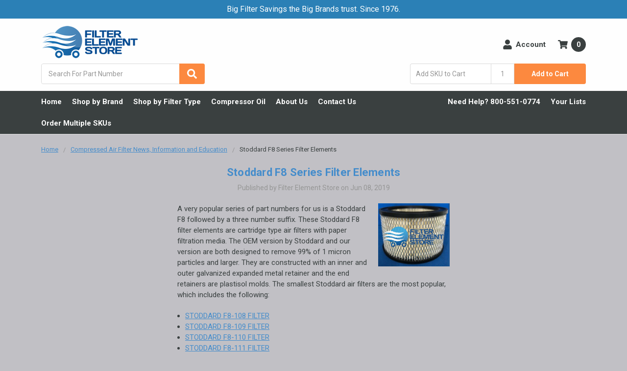

--- FILE ---
content_type: text/html; charset=UTF-8
request_url: https://filterelementstore.com/news/stoddard-f8-series-filter-elements/
body_size: 118890
content:
<!DOCTYPE html>
<html class="no-js" lang="en">
    <head>
        <title>Stoddard F8 Series Filter Elements - Filter Element Store</title>
        <link rel="dns-prefetch preconnect" href="https://cdn11.bigcommerce.com/s-fa778" crossorigin><link rel="dns-prefetch preconnect" href="https://fonts.googleapis.com/" crossorigin><link rel="dns-prefetch preconnect" href="https://fonts.gstatic.com/" crossorigin>
        <meta property="og:title" content="Stoddard F8 Series Filter Elements" /><meta property="og:url" content="https://filterelementstore.com/news/stoddard-f8-series-filter-elements/" /><meta property="og:type" content="article" /><meta property="article:tag" content="AIR FILTER" /><meta property="article:tag" content="STODDARD FILTER" /><meta property="og:site_name" content="Filter Element Store" /><meta name="keywords" content="filter replacement, filter element, filter elements, equivalent filter, generic filter, industrial filter, air compressor filter, filter, filters, coalescing filter"><meta name="description" content="A very popular series of part numbers for us is a Stoddard F8 followed by a 108, 109, 110 or 111. These Stoddard F8 filter elements are cartridge type air filters with paper filtration media."><link rel='canonical' href='https://filterelementstore.com/news/stoddard-f8-series-filter-elements/' /><meta name='platform' content='bigcommerce.stencil' /><meta property="og:description" content="A very popular series of part numbers for us is a Stoddard F8 followed by a 108, 109, 110 or 111. These Stoddard F8 filter elements are cartridge type air filters with paper filtration media." />
<meta property="og:image" content="https://cdn11.bigcommerce.com/s-fa778/product_images/uploaded_images/f8-108-f8-109-f8-110-f8-111-stoddard.png" />

        
         

        <link rel="dns-prefetch" href="https://connect.facebook.net/" crossorigin>
        <link rel="preconnect" href="https://connect.facebook.net/" crossorigin>
        <link rel="dns-prefetch" href="https://www.google-analytics.com/" crossorigin>
        <link rel="preconnect" href="https://www.google-analytics.com/" crossorigin>
        <link rel="dns-prefetch" href="https://unpkg.com/" crossorigin>
        <link rel="preconnect" href="https://unpkg.com/" crossorigin>
        <link rel="dns-prefetch" href="https://cdn11.bigcommerce.com/" crossorigin>
        <link rel="preconnect" href="https://cdn11.bigcommerce.com/" crossorigin>
        <link rel="dns-prefetch" href="https://store-fa778.mybigcommerce.com/" crossorigin>
        <link rel="preconnect" href="https://store-fa778.mybigcommerce.com/" crossorigin>
        <link rel="dns-prefetch" href="https://bat.bing.com/" crossorigin>
        <link rel="preconnect" href="https://bat.bing.com/" crossorigin>
        <link rel="dns-prefetch" href="https://awid9mr9fd.execute-api.us-east-1.amazonaws.com" crossorigin>
        <link rel="preconnect" href="https://awid9mr9fd.execute-api.us-east-1.amazonaws.com" crossorigin>

        <link rel="preload" href="https://cdn11.bigcommerce.com/s-fa778/stencil/bae19dd0-0407-013e-5dd9-66da62c51570/e/8d2620a0-89e6-013d-ec26-26fa0c0093a0/fonts/KFOmCnqEu92Fr1Mu4mxK.woff2" as="font" type="font/woff2" crossorigin>
        <link rel="preload" href="https://cdn11.bigcommerce.com/s-fa778/stencil/bae19dd0-0407-013e-5dd9-66da62c51570/e/8d2620a0-89e6-013d-ec26-26fa0c0093a0/fonts/KFOlCnqEu92Fr1MmWUlfBBc4.woff2" as="font" type="font/woff2" crossorigin>

        <link һref="https://cdn11.bigcommerce.com/s-fa778/product_images/favicon.ico" rel="shortcut icon">
        <meta name="viewport" content="width=device-width, initial-scale=1, maximum-scale=1">
        <meta name="ft-name" content="Camden Hardware">
        <meta name="ft-version" content="1.3.0">

        <script>
            // Change document class from no-js to js so we can detect this in css
            document.documentElement.className = document.documentElement.className.replace('no-js', 'js');
        </script>

        <script>
    function browserSupportsAllFeatures() {
        return window.Promise
            && window.fetch
            && window.URL
            && window.URLSearchParams
            && window.WeakMap
            // object-fit support
            && ('objectFit' in document.documentElement.style);
    }

    function loadScript(src) {
        var js = document.createElement('script');
        js.src = src;
        js.onerror = function () {
            console.error('Failed to load polyfill script ' + src);
        };
        document.head.appendChild(js);
    }

    if (!browserSupportsAllFeatures()) {
        loadScript('https://cdn11.bigcommerce.com/s-fa778/stencil/bae19dd0-0407-013e-5dd9-66da62c51570/e/8d2620a0-89e6-013d-ec26-26fa0c0093a0/dist/theme-bundle.polyfills.js');
    }
</script>
        <script>window.consentManagerTranslations = `{"locale":"en","locales":{},"translations":{}}`;</script>

        <script>
            window.lazySizesConfig = window.lazySizesConfig || {};
            window.lazySizesConfig.loadMode = 1;
        </script>
        <script type="text/javascript">
    !function(e){var t={};function n(i){if(t[i])return t[i].exports;var a=t[i]={i:i,l:!1,exports:{}};return e[i].call(a.exports,a,a.exports,n),a.l=!0,a.exports}n.m=e,n.c=t,n.d=function(e,t,i){n.o(e,t)||Object.defineProperty(e,t,{enumerable:!0,get:i})},n.r=function(e){"undefined"!=typeof Symbol&&Symbol.toStringTag&&Object.defineProperty(e,Symbol.toStringTag,{value:"Module"}),Object.defineProperty(e,"__esModule",{value:!0})},n.t=function(e,t){if(1&t&&(e=n(e)),8&t)return e;if(4&t&&"object"==typeof e&&e&&e.__esModule)return e;var i=Object.create(null);if(n.r(i),Object.defineProperty(i,"default",{enumerable:!0,value:e}),2&t&&"string"!=typeof e)for(var a in e)n.d(i,a,function(t){return e[t]}.bind(null,a));return i},n.n=function(e){var t=e&&e.__esModule?function(){return e.default}:function(){return e};return n.d(t,"a",t),t},n.o=function(e,t){return Object.prototype.hasOwnProperty.call(e,t)},n.p="",n(n.s=315)}({315:function(e,t,n){e.exports=n(316)},316:function(e,t,n){var i,a;i="undefined"!=typeof window?window:{},a=function(e,t,n){"use strict";var i,a;if(function(){var t,n={lazyClass:"lazyload",loadedClass:"lazyloaded",loadingClass:"lazyloading",preloadClass:"lazypreload",errorClass:"lazyerror",autosizesClass:"lazyautosizes",srcAttr:"data-src",srcsetAttr:"data-srcset",sizesAttr:"data-sizes",minSize:40,customMedia:{},init:!0,expFactor:1.5,hFac:.8,loadMode:2,loadHidden:!0,ricTimeout:0,throttleDelay:125};for(t in a=e.lazySizesConfig||e.lazysizesConfig||{},n)t in a||(a[t]=n[t])}(),!t||!t.getElementsByClassName)return{init:function(){},cfg:a,noSupport:!0};var r=t.documentElement,o=e.HTMLPictureElement,s="addEventListener",l="getAttribute",c=e[s].bind(e),u=e.setTimeout,d=e.requestAnimationFrame||u,f=e.requestIdleCallback,y=/^picture$/i,m=["load","error","lazyincluded","_lazyloaded"],p={},v=Array.prototype.forEach,h=function(e,t){return p[t]||(p[t]=new RegExp("(\\s|^)"+t+"(\\s|$)")),p[t].test(e[l]("class")||"")&&p[t]},z=function(e,t){h(e,t)||e.setAttribute("class",(e[l]("class")||"").trim()+" "+t)},g=function(e,t){var n;(n=h(e,t))&&e.setAttribute("class",(e[l]("class")||"").replace(n," "))},b=function(e,t,n){var i=n?s:"removeEventListener";n&&b(e,t),m.forEach((function(n){e[i](n,t)}))},C=function(e,n,a,r,o){var s=t.createEvent("Event");return a||(a={}),a.instance=i,s.initEvent(n,!r,!o),s.detail=a,e.dispatchEvent(s),s},_=function(t,n){var i;!o&&(i=e.picturefill||a.pf)?(n&&n.src&&!t[l]("srcset")&&t.setAttribute("srcset",n.src),i({reevaluate:!0,elements:[t]})):n&&n.src&&(t.src=n.src)},A=function(e,t){return(getComputedStyle(e,null)||{})[t]},E=function(e,t,n){for(n=n||e.offsetWidth;n<a.minSize&&t&&!e._lazysizesWidth;)n=t.offsetWidth,t=t.parentNode;return n},M=function(){var e,n,i=[],a=[],r=i,o=function(){var t=r;for(r=i.length?a:i,e=!0,n=!1;t.length;)t.shift()();e=!1},s=function(i,a){e&&!a?i.apply(this,arguments):(r.push(i),n||(n=!0,(t.hidden?u:d)(o)))};return s._lsFlush=o,s}(),w=function(e,t){return t?function(){M(e)}:function(){var t=this,n=arguments;M((function(){e.apply(t,n)}))}},x=function(e){var t,i=0,r=a.throttleDelay,o=a.ricTimeout,s=function(){t=!1,i=n.now(),e()},l=f&&o>49?function(){f(s,{timeout:o}),o!==a.ricTimeout&&(o=a.ricTimeout)}:w((function(){u(s)}),!0);return function(e){var a;(e=!0===e)&&(o=33),t||(t=!0,(a=r-(n.now()-i))<0&&(a=0),e||a<9?l():u(l,a))}},N=function(e){var t,i,a=function(){t=null,e()},r=function(){var e=n.now()-i;e<99?u(r,99-e):(f||a)(a)};return function(){i=n.now(),t||(t=u(r,99))}},S=function(){var o,f,m,p,E,S,T,W,P,B,L,F,R=/^img$/i,j=/^iframe$/i,D="onscroll"in e&&!/(gle|ing)bot/.test(navigator.userAgent),k=0,H=0,$=-1,q=function(e){H--,(!e||H<0||!e.target)&&(H=0)},I=function(e){return null==F&&(F="hidden"==A(t.body,"visibility")),F||!("hidden"==A(e.parentNode,"visibility")&&"hidden"==A(e,"visibility"))},U=function(e,n){var i,a=e,o=I(e);for(W-=n,L+=n,P-=n,B+=n;o&&(a=a.offsetParent)&&a!=t.body&&a!=r;)(o=(A(a,"opacity")||1)>0)&&"visible"!=A(a,"overflow")&&(i=a.getBoundingClientRect(),o=B>i.left&&P<i.right&&L>i.top-1&&W<i.bottom+1);return o},G=function(){var e,n,s,c,u,d,y,m,v,h,z,g,b=i.elements;if((p=a.loadMode)&&H<8&&(e=b.length)){for(n=0,$++;n<e;n++)if(b[n]&&!b[n]._lazyRace)if(!D||i.prematureUnveil&&i.prematureUnveil(b[n]))Z(b[n]);else if((m=b[n][l]("data-expand"))&&(d=1*m)||(d=k),h||(h=!a.expand||a.expand<1?r.clientHeight>500&&r.clientWidth>500?500:370:a.expand,i._defEx=h,z=h*a.expFactor,g=a.hFac,F=null,k<z&&H<1&&$>2&&p>2&&!t.hidden?(k=z,$=0):k=p>1&&$>1&&H<6?h:0),v!==d&&(S=innerWidth+d*g,T=innerHeight+d,y=-1*d,v=d),s=b[n].getBoundingClientRect(),(L=s.bottom)>=y&&(W=s.top)<=T&&(B=s.right)>=y*g&&(P=s.left)<=S&&(L||B||P||W)&&(a.loadHidden||I(b[n]))&&(f&&H<3&&!m&&(p<3||$<4)||U(b[n],d))){if(Z(b[n]),u=!0,H>9)break}else!u&&f&&!c&&H<4&&$<4&&p>2&&(o[0]||a.preloadAfterLoad)&&(o[0]||!m&&(L||B||P||W||"auto"!=b[n][l](a.sizesAttr)))&&(c=o[0]||b[n]);c&&!u&&Z(c)}},J=x(G),K=function(e){var t=e.target;t._lazyCache?delete t._lazyCache:(q(e),z(t,a.loadedClass),g(t,a.loadingClass),b(t,V),C(t,"lazyloaded"))},Q=w(K),V=function(e){Q({target:e.target})},X=function(e){var t,n=e[l](a.srcsetAttr);(t=a.customMedia[e[l]("data-media")||e[l]("media")])&&e.setAttribute("media",t),n&&e.setAttribute("srcset",n)},Y=w((function(e,t,n,i,r){var o,s,c,d,f,p;(f=C(e,"lazybeforeunveil",t)).defaultPrevented||(i&&(n?z(e,a.autosizesClass):e.setAttribute("sizes",i)),s=e[l](a.srcsetAttr),o=e[l](a.srcAttr),r&&(d=(c=e.parentNode)&&y.test(c.nodeName||"")),p=t.firesLoad||"src"in e&&(s||o||d),f={target:e},z(e,a.loadingClass),p&&(clearTimeout(m),m=u(q,2500),b(e,V,!0)),d&&v.call(c.getElementsByTagName("source"),X),s?e.setAttribute("srcset",s):o&&!d&&(j.test(e.nodeName)?function(e,t){try{e.contentWindow.location.replace(t)}catch(n){e.src=t}}(e,o):e.src=o),r&&(s||d)&&_(e,{src:o})),e._lazyRace&&delete e._lazyRace,g(e,a.lazyClass),M((function(){var t=e.complete&&e.naturalWidth>1;p&&!t||(t&&z(e,"ls-is-cached"),K(f),e._lazyCache=!0,u((function(){"_lazyCache"in e&&delete e._lazyCache}),9)),"lazy"==e.loading&&H--}),!0)})),Z=function(e){if(!e._lazyRace){var t,n=R.test(e.nodeName),i=n&&(e[l](a.sizesAttr)||e[l]("sizes")),r="auto"==i;(!r&&f||!n||!e[l]("src")&&!e.srcset||e.complete||h(e,a.errorClass)||!h(e,a.lazyClass))&&(t=C(e,"lazyunveilread").detail,r&&O.updateElem(e,!0,e.offsetWidth),e._lazyRace=!0,H++,Y(e,t,r,i,n))}},ee=N((function(){a.loadMode=3,J()})),te=function(){3==a.loadMode&&(a.loadMode=2),ee()},ne=function(){f||(n.now()-E<999?u(ne,999):(f=!0,a.loadMode=3,J(),c("scroll",te,!0)))};return{_:function(){E=n.now(),i.elements=t.getElementsByClassName(a.lazyClass),o=t.getElementsByClassName(a.lazyClass+" "+a.preloadClass),c("scroll",J,!0),c("resize",J,!0),c("pageshow",(function(e){if(e.persisted){var n=t.querySelectorAll("."+a.loadingClass);n.length&&n.forEach&&d((function(){n.forEach((function(e){e.complete&&Z(e)}))}))}})),e.MutationObserver?new MutationObserver(J).observe(r,{childList:!0,subtree:!0,attributes:!0}):(r[s]("DOMNodeInserted",J,!0),r[s]("DOMAttrModified",J,!0),setInterval(J,999)),c("hashchange",J,!0),["focus","mouseover","click","load","transitionend","animationend"].forEach((function(e){t[s](e,J,!0)})),/d$|^c/.test(t.readyState)?ne():(c("load",ne),t[s]("DOMContentLoaded",J),u(ne,2e4)),i.elements.length?(G(),M._lsFlush()):J()},checkElems:J,unveil:Z,_aLSL:te}}(),O=function(){var e,n=w((function(e,t,n,i){var a,r,o;if(e._lazysizesWidth=i,i+="px",e.setAttribute("sizes",i),y.test(t.nodeName||""))for(r=0,o=(a=t.getElementsByTagName("source")).length;r<o;r++)a[r].setAttribute("sizes",i);n.detail.dataAttr||_(e,n.detail)})),i=function(e,t,i){var a,r=e.parentNode;r&&(i=E(e,r,i),(a=C(e,"lazybeforesizes",{width:i,dataAttr:!!t})).defaultPrevented||(i=a.detail.width)&&i!==e._lazysizesWidth&&n(e,r,a,i))},r=N((function(){var t,n=e.length;if(n)for(t=0;t<n;t++)i(e[t])}));return{_:function(){e=t.getElementsByClassName(a.autosizesClass),c("resize",r)},checkElems:r,updateElem:i}}(),T=function(){!T.i&&t.getElementsByClassName&&(T.i=!0,O._(),S._())};return u((function(){a.init&&T()})),i={cfg:a,autoSizer:O,loader:S,init:T,uP:_,aC:z,rC:g,hC:h,fire:C,gW:E,rAF:M}}(i,i.document,Date),i.lazySizes=a,e.exports&&(e.exports=a)}});
//# sourceMappingURL=theme-bundle.head_async.js.map
</script>
        <style type="text/css">
    /* latin */
    @font-face {
      font-family: 'Roboto';
      font-style: normal;
      font-weight: 400;
      font-display: swap;
      src: url("https://cdn11.bigcommerce.com/s-fa778/stencil/bae19dd0-0407-013e-5dd9-66da62c51570/e/8d2620a0-89e6-013d-ec26-26fa0c0093a0/fonts/KFOmCnqEu92Fr1Mu4mxK.woff2") format('woff2');
    }
    /* latin */
    @font-face {
      font-family: 'Roboto';
      font-style: normal;
      font-weight: 700;
      font-display: swap;
      src: url("https://cdn11.bigcommerce.com/s-fa778/stencil/bae19dd0-0407-013e-5dd9-66da62c51570/e/8d2620a0-89e6-013d-ec26-26fa0c0093a0/fonts/KFOlCnqEu92Fr1MmWUlfBBc4.woff2") format('woff2');
    }
</style>
        <style id="staticCSS" type="text/css">
    @charset "UTF-8";meta.foundation-version{font-family:"/5.5.3/"}meta.foundation-mq-small{font-family:"/only screen/";width:0}meta.foundation-mq-small-only{font-family:"/only screen and (max-width: 551px)/";width:0}meta.foundation-mq-medium{font-family:"/only screen and (min-width:551px)/";width:551px}meta.foundation-mq-medium-only{font-family:"/only screen and (min-width:551px) and (max-width:801px)/";width:551px}meta.foundation-mq-large{font-family:"/only screen and (min-width:801px)/";width:801px}meta.foundation-mq-large-only{font-family:"/only screen and (min-width:801px) and (max-width:1261px)/";width:801px}meta.foundation-mq-xlarge{font-family:"/only screen and (min-width:1261px)/";width:1261px}meta.foundation-mq-xlarge-only{font-family:"/only screen and (min-width:1261px) and (max-width:1681px)/";width:1261px}meta.foundation-mq-xxlarge{font-family:"/only screen and (min-width:1681px)/";width:1681px}meta.foundation-data-attribute-namespace{font-family:false}.u-block{display:block!important}.u-inlineBlock{display:inline-block!important;max-width:100%!important}.u-hidden{display:none!important}.u-hiddenVisually{border:0!important;clip:rect(1px,1px,1px,1px)!important;height:1px!important;overflow:hidden!important;padding:0!important;position:absolute!important;width:1px!important}.is-srOnly{border:0!important;clip:rect(1px,1px,1px,1px)!important;height:1px!important;overflow:hidden!important;padding:0!important;position:absolute!important;width:1px!important}.u-textAlignCenter{text-align:center!important}.u-textAlignLeft{text-align:left!important}.u-textAlignRight{text-align:right!important}.u-textBreak{word-wrap:break-word!important}.u-textInheritColor{color:inherit!important}.u-textKern{text-rendering:optimizeLegibility!important;font-feature-settings:"kern" 1!important;-webkit-font-kerning:normal!important;font-kerning:normal!important}.u-textLead{line-height:1.6!important;font-size:1.1em!important}.u-textNoWrap{white-space:nowrap!important}.u-textTruncate{max-width:100%!important;overflow:hidden!important;text-overflow:ellipsis!important;white-space:nowrap!important;word-wrap:normal!important}.u-fontSmoothing{-moz-osx-font-smoothing:grayscale!important;-webkit-font-smoothing:antialiased!important}/*! normalize.css v3.0.3 | MIT License | github.com/necolas/normalize.css */html{font-family:sans-serif;-ms-text-size-adjust:100%;-webkit-text-size-adjust:100%}body{margin:0}article,aside,details,figcaption,figure,footer,header,hgroup,main,menu,nav,section,summary{display:block}audio,canvas,progress,video{display:inline-block;vertical-align:baseline}audio:not([controls]){display:none;height:0}[hidden],template{display:none}a{background-color:transparent}a:active,a:hover{outline:0}abbr[title]{border-bottom:1px dotted}b,strong{font-weight:700}dfn{font-style:italic}h1{font-size:2em;margin:.67em 0}mark{background:#ff0;color:#000}small{font-size:80%}sub,sup{font-size:75%;line-height:0;position:relative;vertical-align:baseline}sup{top:-.5em}sub{bottom:-.25em}img{border:0}svg:not(:root){overflow:hidden}figure{margin:1em 40px}hr{box-sizing:content-box;height:0}pre{overflow:auto}code,kbd,pre,samp{font-family:monospace,monospace;font-size:1em}button,input,optgroup,select,textarea{color:inherit;font:inherit;margin:0}button{overflow:visible}button,select{text-transform:none}button,html input[type=button],input[type=reset],input[type=submit]{-webkit-appearance:button;cursor:pointer}button[disabled],html input[disabled]{cursor:default}button::-moz-focus-inner,input::-moz-focus-inner{border:0;padding:0}input{line-height:normal}input[type=checkbox],input[type=radio]{box-sizing:border-box;padding:0}input[type=number]::-webkit-inner-spin-button,input[type=number]::-webkit-outer-spin-button{height:auto}input[type=search]{-webkit-appearance:textfield;box-sizing:content-box}input[type=search]::-webkit-search-cancel-button,input[type=search]::-webkit-search-decoration{-webkit-appearance:none}fieldset{border:1px solid silver;margin:0 2px;padding:.35em .625em .75em}legend{border:0;padding:0}textarea{overflow:auto}optgroup{font-weight:700}table{border-collapse:collapse;border-spacing:0}td,th{padding:0}*,:after,:before{box-sizing:border-box}body,html{height:100%}body{background:#c1c0c5;color:#3a4040;cursor:auto;margin:0;padding:0;position:relative}body{-moz-osx-font-smoothing:grayscale;-webkit-font-smoothing:antialiased}a:hover{cursor:pointer}figure{margin:0 0 1.5rem}img{display:inline-block;height:auto;max-width:100%;vertical-align:middle}img{-ms-interpolation-mode:bicubic}button{background:0 0;border:0}button:active,button:focus{box-shadow:none;outline:0}textarea{height:auto;min-height:50px}select{width:100%}blockquote,dd,div,dl,dt,form,h1,h2,h3,h4,h5,h6,li,ol,p,pre,td,th,ul{margin:0;padding:0}html{font-size:14px}@media (min-width:551px){html{font-size:14px}}@media (min-width:801px){html{font-size:14px}}@media (min-width:1261px){html{font-size:14px}}body{font-family:Roboto,Arial,Helvetica,sans-serif;font-weight:400;line-height:1.5}a{color:#448ccb;line-height:inherit;text-decoration:underline}a:focus,a:hover{color:#448ccb}p{margin-bottom:1.5rem}h1,h2,h3,h4,h5,h6{color:#414141;font-family:Roboto,Arial,Helvetica,sans-serif;font-weight:700;letter-spacing:.25px;margin-bottom:.78571rem}h1 small,h2 small,h3 small,h4 small,h5 small,h6 small{color:#959595;font-size:60%;line-height:0}h1{font-size:28px}h2{font-size:25px}h3{font-size:22px}h4{font-size:20px}h5{font-size:15px}h6{font-size:13px}.subheader{font-weight:400;line-height:24px;margin-bottom:.78571rem}hr{border:solid #e5e5e5;border-width:1px 0 0;clear:both;height:0;margin:2rem 0 1.92857rem}em,i{font-style:italic;line-height:inherit}b,strong{font-weight:700;line-height:inherit}small{font-size:60%;line-height:inherit}dl,ol,ul{list-style-position:outside;margin-bottom:1.5rem}ol ol,ol ul,ul ol,ul ul{margin-left:1.2rem;margin-bottom:0}ul{margin-left:1.15rem}ol{margin-left:1.15rem}dl dt{font-weight:700;margin-bottom:.35714rem}dl dd{margin-bottom:1.5rem}abbr,acronym{border-bottom:1px dotted #ccc;color:#3a4040;cursor:help;font-size:90%;text-transform:uppercase}abbr{text-transform:none}blockquote,blockquote p{font-size:22px;line-height:29px}cite{color:#999;display:block;font-size:1rem}.icon{height:1.14286rem;width:1.14286rem;display:inline-block;vertical-align:middle}.icon svg{display:inline-block;fill:#757575;height:100%;vertical-align:top;width:100%}.inlineList{list-style:none;margin-top:0;margin-bottom:1.21429rem;margin-left:-1.57143rem;margin-right:0;overflow:hidden;padding:0}.inlineList>li{display:block;float:left;list-style:none;margin-left:1.57143rem}.inlineList>li>*{display:block}.table{border:solid 1px #e5e5e5;margin-bottom:2rem;table-layout:auto;width:100%}.table thead{background:#e5e5e5}.table thead tr td,.table thead tr th{font-size:1rem;font-weight:700;padding:.78571rem 1.5rem}.table tr td,.table tr th{padding:.78571rem 1.5rem;text-align:left}.table tbody tr td,.table tbody tr th,.table tfoot tr td,.table tfoot tr th,.table thead tr th,.table tr td{display:table-cell}.table td.table-cell--numericData,.table th.table-header--numericData{text-align:right}.table-thead{border:1px solid #e5e5e5}.table-tfoot{border:1px solid #e5e5e5}.table-tbody tr{border-bottom:1px solid #e5e5e5}.table-tbody tr:last-child{border-bottom:0}.button{-webkit-appearance:none;-moz-appearance:none;border-radius:0;border-style:solid;border-width:1px;cursor:pointer;font-family:Roboto,Arial,Helvetica,sans-serif;font-weight:400;line-height:normal;margin:0 0 1rem;position:relative;text-align:center;text-decoration:none;display:inline-block;background-color:#fff;border-color:#fc893f;color:#fc893f;font-size:1rem;padding:.85714rem 2.28571rem;border-radius:4px;outline:0;vertical-align:middle}.button.active,.button.is-active,.button:focus,.button:hover{background-color:#30628e;border-color:#30628e;color:#fff}.button:active{background-color:#30628e;border:1px solid #30628e;color:#fff}.button.active,.button.is-active,.button:focus{outline:0}@media (min-width:481px){.button+.button{margin-left:.78571rem}}.button--primary{background-color:#fc893f;border-color:#fc893f;color:#fff}.button--primary.active,.button--primary.is-active,.button--primary:focus,.button--primary:hover{background-color:#30628e;border-color:#30628e;color:#fff}.button--primary:active{background-color:#30628e;border:1px solid #30628e;color:#fff}.button[disabled]{background-color:#ccc;border-color:rgba(0,0,255,0);color:#fff;cursor:default}.button--large{font-size:15px}.button--small{font-size:13px;padding:.57143rem 1.5rem}.button--slab{display:block;width:100%}.button+.button--slab{margin-left:0}.button--icon{font-size:1rem;padding:.78571rem .78571rem}.button--icon svg{fill:#448ccb}.buttonGroup{display:inline-block}.buttonGroup>.button{border-radius:0;border-right-width:0;float:left;margin-left:0}.buttonGroup>.button:first-child{border-bottom-left-radius:4px;border-top-left-radius:4px}.buttonGroup>.button:last-child{border-bottom-right-radius:4px;border-right-width:1px;border-top-right-radius:4px}.dropdown-menu{display:none;left:-9999px;list-style:none;margin-left:0;position:absolute;background:#e5e5e5;font-size:1rem;height:auto;width:100%;z-index:89;max-width:200px}.dropdown-menu.open{display:block}.dropdown-menu>:first-child{margin-top:0}.dropdown-menu>:last-child{margin-bottom:0}.dropdown-menu--content{display:none;left:-9999px;list-style:none;margin-left:0;position:absolute;background:#e5e5e5;font-size:1rem;height:auto;padding:.78571rem;width:100%;z-index:89;max-width:200px}.dropdown-menu--content.open{display:block}.dropdown-menu--content>:first-child{margin-top:0}.dropdown-menu--content>:last-child{margin-bottom:0}.dropdown-menu-item{cursor:pointer;font-size:1rem;line-height:1.5;margin:0;padding:.35714rem .71429rem}.dropdown-menu-item a{display:block;padding:.35714rem}.dropdown-menu-item a{margin:-.35714rem}.form{margin:0 0 1.5rem}.form-fieldset{border-width:0;margin:0;padding:0}.form-legend{background:0 0;border:solid #999;border-width:0 0 1px;display:block;line-height:32px;margin-bottom:.78571rem;padding:0;width:100%}.form-label{color:#666;cursor:pointer;display:block;font-size:1rem;line-height:1.5;margin-bottom:.5rem}.form-label small{color:#959595;font-size:.71429rem;text-transform:uppercase;vertical-align:bottom}.form-input{-webkit-appearance:none;-moz-appearance:none;appearance:none;background-color:#fff;border-color:#ccc;border-style:solid;border-width:1px;border-radius:4px;color:#666;display:block;font-family:inherit;font-size:1rem;-moz-osx-font-smoothing:grayscale;-webkit-font-smoothing:antialiased;font-smoothing:antialiased;height:3rem;margin:0;padding:.75rem 1rem;transition:border-color .1s ease-out;width:100%}.form-input:disabled{background-color:#fff;color:#959595;cursor:not-allowed}.form-input[readonly]{background-color:#e5e5e5;border-color:#999;color:#757575;cursor:text}.form-input:focus{border-color:#999;outline:0}.form-input[rows]{height:auto}.form-input[type=search]{box-sizing:border-box}.form-input::-webkit-input-placeholder{color:#959595}.form-input::-ms-clear{height:0;width:0}.form-input::-moz-placeholder{color:#959595}.form-input:-ms-input-placeholder{color:#959595}.form-select{-webkit-appearance:none!important;-moz-appearance:none!important;background-color:#fff;border-radius:0;background-image:url([data-uri]);background-position:100% center;background-repeat:no-repeat;border-style:solid;border-width:1px;border-color:#ccc;color:#666;font-family:inherit;font-size:1rem;line-height:normal;padding:.75rem;border-radius:0;cursor:pointer;height:3rem;margin:0;outline:0}.form-select::-ms-expand{display:none}.form-select.radius{border-radius:4px}.form-select:focus{border-color:#999}.form-select:disabled{background-color:#fff;cursor:not-allowed}.form-select:focus{border-color:#999}.form-body{background-color:#fff;border:1px solid #999;box-shadow:0 1px 2px rgba(255,255,255,.13);margin-bottom:1.5rem;max-width:none;padding:1.5rem}.form-row{margin:0 -.75rem;max-width:none;width:auto}.form-row:after,.form-row:before{content:" ";display:table}.form-row:after{clear:both}.form-row .form-field{padding-left:.75rem;padding-right:.75rem;width:100%;float:left;max-width:none}@media (min-width:551px){.form-row--half .form-field{width:50%}.form-row--third .form-field{width:33.33333%}.form-row--quarter .form-field{width:25%}}.form-field{display:block;margin:0 0 2rem;max-width:none}.form-field:after,.form-field:before{content:" ";display:table}.form-field:after{clear:both}.form-select[multiple]{height:auto}.form-select[multiple] option{padding:5px}.form-checkbox,.form-radio{border:0;clip:rect(1px,1px,1px,1px);height:1px;overflow:hidden;padding:0;position:absolute;width:1px}.form-checkbox+.form-label,.form-radio+.form-label{display:inline-block;font-size:1rem;font-weight:400;margin-bottom:.35714rem;padding-left:1.85714rem;position:relative;vertical-align:baseline;width:100%}.form-checkbox+.form-label::after,.form-checkbox+.form-label::before,.form-radio+.form-label::after,.form-radio+.form-label::before{content:"";display:block;position:absolute;transition:all 50ms ease-out}.form-checkbox+.form-label::before,.form-radio+.form-label::before{background-color:#fff;border:solid #ccc;border-width:1px;height:1.14286rem;left:0;top:0;width:1.14286rem}.form-checkbox+.form-label::after,.form-radio+.form-label::after{height:1rem;left:1px;opacity:0;top:1px;transform:scale(0);width:1rem}.form-checkbox:checked+.form-label::after,.form-radio:checked+.form-label::after{opacity:1;transform:scale(1)}.form-checkbox[disabled]+.form-label,.form-radio[disabled]+.form-label{cursor:default}.form-checkbox[disabled]+.form-label::before,.form-radio[disabled]+.form-label::before{background-color:#fff}.form-checkbox+.form-label::before{border-radius:4px}.form-checkbox+.form-label::after{background-image:url("data:image/svg+xml;charset=utf8,%3Csvg xmlns='http://www.w3.org/2000/svg' width='24' height='24' viewBox='0 0 24 24'%3E%3Cpath d='M9 16.17L4.83 12l-1.42 1.41L9 19 21 7l-1.41-1.41z' fill='rgba(51, 51, 51, 0.999)' /%3E%3C/svg%3E");background-position:50%;background-repeat:no-repeat;background-size:100%;color:rgba(51,51,51,.999);content:"";font-size:1rem;line-height:1;text-align:center}.form-radio+.form-label::before{border-radius:50%}.form-radio+.form-label::after{background:rgba(51,51,51,.999);border:3px solid #fff;border-radius:1rem}.form-input.has-action{float:left;padding-right:2.85714rem}.form-input.has-action+.button--inputAction{background:0 0;border:0;border-radius:0;float:left;height:2.85714rem;margin:.07143rem 0 0 -2.92857rem;width:2.85714rem}.form-input.has-icon{float:left;padding-right:2.57143rem}.form-input.has-icon+.icon{height:3rem;margin-left:-2.57143rem;width:1.42857rem}.form-prefixPostfix{display:-ms-flexbox;display:flex;-ms-flex-direction:row;flex-direction:row;-ms-flex-wrap:nowrap;flex-wrap:nowrap}.form-prefixPostfix .form-input{-ms-flex:1;flex:1}.form-prefixPostfix .button{height:3rem}.form-prefixPostfix-input{border-radius:0}.form-prefixPostfix-label{background-color:#fff;border:solid #999;border-width:1px;-ms-flex:1;flex:1;font-weight:300;height:3rem;line-height:normal;max-width:6.42857rem;padding:.75rem;text-align:center}.form-prefixPostfix-label--prefix{border-radius:0;border-width:1px 0 1px 1px}.form-prefixPostfix-label--prefix+.form-input{border-radius:0}.form-prefixPostfix-label--postfix{border-radius:0;border-width:1px 1px 1px 0}.form-prefixPostfix-button--prefix{margin:0 .75rem 0 0}.form-prefixPostfix-button--postfix{margin:0 0 0 .75rem}.switch-checkbox{border:0;clip:rect(1px,1px,1px,1px);height:1px;overflow:hidden;padding:0;position:absolute;width:1px}.switch-checkbox:focus+.switch-toggle{border-color:#448ccb;box-shadow:0 0 4px rgba(68,140,203,.4)}.switch-toggle{background-color:#757575;border:1px solid #757575;border-radius:2rem;cursor:pointer;display:inline-block;height:2rem;position:relative;transition:all .1s ease-out;vertical-align:middle;width:4.28571rem}.switch--important .switch-toggle{background-color:#f1a500;border-color:#f1a500}.switch--checked .switch-toggle{background-color:#008a06;border-color:#008a06}.switch--disabled .switch-toggle{background-color:#e5e5e5;border-color:#959595;cursor:default}.switch-toggle::before{background:#fff;border-radius:1.4286rem;box-shadow:0 1px 1px rgba(0,0,0,.1);content:"";height:1.4286rem;left:.21427rem;position:absolute;top:.21427rem;transition:all .1s ease-out;width:1.4286rem}.switch--checked .switch-toggle::before{left:2.49999rem}.switch-label{color:#fff;height:26px;line-height:1.92857;position:absolute;right:.42857rem;text-transform:uppercase;transition:all .1s ease-out}.switch--checked .switch-label{font-weight:600;left:.42857rem;right:auto}.switch--disabled .switch-label{color:#757575}.switch-label--icon.icon{height:1.85714rem;width:1.85714rem}.switch-label--icon.icon svg{height:1.85714rem;width:1.85714rem;fill:#fff}.switch--disabled .switch-label--icon.icon svg{fill:#757575}.switch-description--off{color:#000;margin-right:5px}.switch--checked .switch-description--off{color:#757575}.switch-description--on{color:#757575;margin-left:5px}.switch--checked .switch-description--on{color:#000}.switch-ariaDescription{border:0;clip:rect(1px,1px,1px,1px);height:1px;overflow:hidden;padding:0;position:absolute;width:1px}.form-actions{background:0 0;border:0;text-align:center}@media (min-width:481px){.form-actions{text-align:left}}.form-actions>*{display:inline-block;margin-bottom:1rem;width:100%}@media (min-width:481px){.form-actions>*{vertical-align:baseline;width:auto}}@media (min-width:481px){.form-actions--fixed{background:#fff;border-top:1px solid #999;bottom:0;left:0;padding:1.5rem 2rem;position:fixed;right:0;text-align:right;z-index:20}}.form-input-indicator{height:1.57143rem;width:1.57143rem;float:left;margin:0 0 0 -2.14286rem;position:relative;top:.71429rem}.form-prefixPostfix .form-input-indicator{top:0}.form-input-indicator>svg{fill:#008a06}.form-field-errors{list-style:none;margin-left:0;margin-left:0;clear:both;margin-bottom:0;margin-top:.21429rem}.form-field-errors ol,.form-field-errors ul{list-style:none;margin-bottom:0}.form-inlineMessage{display:inline-block;line-height:24px;margin:.35714rem 0 -.5rem;width:100%}.form-field--error .form-input,.form-field--success .form-input,.form-field--warning .form-input{float:left}.form-field--success .form-checkbox+.form-label::before,.form-field--success .form-input,.form-field--success .form-prefixPostfix-label,.form-field--success .form-radio+.form-label::before,.form-field--success .form-select{border-color:#008a06}.form-field--success .form-field-error,.form-field--success .form-inlineMessage{color:#008a06}.form-field--success .form-input-indicator>svg{fill:#008a06}.form-field--error .form-checkbox+.form-label::before,.form-field--error .form-input,.form-field--error .form-prefixPostfix-label,.form-field--error .form-radio+.form-label::before,.form-field--error .form-select{border-color:#cc4749}.form-field--error .form-field-error,.form-field--error .form-inlineMessage{color:#cc4749}.form-field--error .form-input-indicator>svg{fill:#cc4749}.form-field--warning .form-checkbox+.form-label::before,.form-field--warning .form-input,.form-field--warning .form-prefixPostfix-label,.form-field--warning .form-radio+.form-label::before,.form-field--warning .form-select{border-color:#f1a500}.form-field--warning .form-field-error,.form-field--warning .form-inlineMessage{color:#f1a500}.form-field--warning .form-input-indicator>svg{fill:#f1a500}.panel{position:relative}.panel-header{background-color:#e5e5e5;margin:0;padding:1.5rem 2rem 0}.panel-title{line-height:1.5;margin:0}.panel-body{margin-bottom:1.5rem;padding:1rem 2rem 1.5rem;background:#e5e5e5}.panel-body>:first-child{margin-top:0}.panel-body>:last-child{margin-bottom:0}.panel-body>:last-child{margin-bottom:0}.breadcrumbs{display:block;list-style:none;margin-left:0;overflow:hidden}.breadcrumb{color:#959595;float:left;font-size:13px;line-height:13px;margin:0;line-height:1.5}.breadcrumb a{color:#959595}.breadcrumb.current{color:#959595;cursor:default}.breadcrumb.current a{color:#959595;cursor:default}.breadcrumb.current:focus,.breadcrumb.current:focus a,.breadcrumb.current:hover,.breadcrumb.current:hover a{text-decoration:none}.breadcrumb.unavailable{color:#959595}.breadcrumb.unavailable a{color:#959595}.breadcrumb.unavailable a:focus,.breadcrumb.unavailable:focus,.breadcrumb.unavailable:hover,.breadcrumb.unavailable:hover a{color:#959595;cursor:not-allowed;text-decoration:none}.breadcrumb:before{color:#959595;content:"/";margin:0;position:relative;top:1px}.breadcrumb:first-child:before{content:" ";margin:0}.breadcrumb::before{margin:0 .5rem}@media (min-width:481px){.breadcrumb::before{margin:0 .5rem}}.breadcrumb-label{cursor:pointer}.breadcrumb-label:hover{color:#333;text-decoration:none}.breadcrumb.is-active>.breadcrumb-label{color:#959595;cursor:default}.breadcrumb.is-unavailable>.breadcrumb-label{color:#959595;cursor:default}.tabs{border-bottom:1px solid #e5e5e5;margin:0}.tabs:after,.tabs:before{content:" ";display:table}.tabs:after{clear:both}.tab{border-bottom:#c1c0c5;display:block;list-style:none;margin:0;padding:0;position:relative}@media (min-width:551px){.tab{float:left}}.tab-title{color:#959595;display:block;font-size:15px;padding:.78571rem 1.57143rem}.tab-title:hover{color:#3a4040}.tab.is-active .tab-title{color:#3a4040;font-weight:700}@media (min-width:551px){.tabs--vertical{border-bottom:0;float:left;margin:0 0 1.5rem;max-width:20%;width:20%}}.tabs--vertical .tab{float:none}.tabs-contents{margin-bottom:1.5rem}.tabs-contents:after,.tabs-contents:before{content:" ";display:table}.tabs-contents:after{clear:both}@media (min-width:551px){.tabs-contents--vertical{float:left;max-width:80%;padding-left:1.5rem;width:80%}.tabs-contents--vertical>.tab-content{padding:0 1.5rem}}.tab-content{display:none;padding:1.5rem 0}.tab-content.is-active{display:block}.no-js .tab-content{display:block;float:none}.navBar:after,.navBar:before{content:" ";display:table}.navBar:after{clear:both}.navBar ol,.navBar ul{list-style:none;margin-left:0;margin:0;padding:0}.navBar ol ol,.navBar ol ul,.navBar ul ol,.navBar ul ul{list-style:none;margin-bottom:0}.navBar ol li,.navBar ul li{margin:0;padding:0}.navBar-section{float:left}.navBar-section:after,.navBar-section:before{content:" ";display:table}.navBar-section:after{clear:both}.navBar-section--alt{float:right;margin-left:1.5rem}.navBar-section+.navBar-section{margin-left:1.5rem}@media (min-width:551px){.navBar-item{float:left}}.navBar-action,.navBar-item{display:block}.navBar-action{color:#000;font-size:15px;padding:.78571rem}.navList:after,.navList:before{content:" ";display:table}.navList:after{clear:both}.navList ol,.navList ul{list-style:none;margin-left:0;margin:0;padding:0}.navList ol ol,.navList ol ul,.navList ul ol,.navList ul ul{list-style:none;margin-bottom:0}.navList ol li,.navList ul li{margin:0;padding:0}.navList-section:after,.navList-section:before{content:" ";display:table}.navList-section:after{clear:both}.navList-section--alt{float:right;margin-left:1.5rem}.navList-section+.navList-section{margin-top:1.5rem}.navList-action,.navList-item{display:block}.navList-action{color:#448ccb;font-size:15px;padding:.21429rem 0}.pagination-list{display:block;margin-left:0}.pagination-list li{color:#959595;font-size:1rem;margin-left:.35714rem}.pagination-list li a,.pagination-list li button{border-radius:4px;transition:background-color .3s ease-out;background:0 0;color:#959595;display:block;font-size:1em;font-weight:400;line-height:inherit;padding:.28571rem .5rem}.pagination-list li{display:block}li.pagination-item{cursor:pointer}li.pagination-item:first-child{margin-left:0}li.pagination-item a:hover{color:#448ccb}li.pagination-item--current a,li.pagination-item--current button{color:#448ccb;cursor:default}.alertBox{border-style:none;display:block;font-size:1rem;font-weight:400;margin-bottom:.78571rem;padding:.78571rem 1.14286rem .78571rem 1.14286rem;position:relative;transition:opacity .3s ease-out;background-color:#e5e5e5;border-color:#e5e5e5;color:#fff}.alertBox .icon{height:1.42857rem;width:1.42857rem}.alertBox .button{margin:0 0 0 .78571rem}.alertBox--info{background-color:#666;border-color:#666;color:#333}.alertBox--info svg{fill:#dfdfdf}.alertBox--success{background-color:#d5ffd8;border-color:#d5ffd8;color:#fff}.alertBox--success svg{fill:#008a06}.alertBox--warning{background-color:#fffdea;border-color:#fffdea;color:#fff}.alertBox--warning svg{fill:#f1a500}.alertBox--error{background-color:#fdd;border-color:#fdd;color:#fff}.alertBox--error svg{fill:#cc4749}.alertBox-column{display:table-cell;text-align:center;vertical-align:middle}.alertBox-icon{padding-right:1.14286rem}.alertBox-message{margin:0;text-align:left;width:100%}.alertBox-heading{margin:0}.alertBox-close{cursor:pointer;padding-left:1.14286rem}.alertBox-close .icon{height:1.42857rem;width:1.42857rem}.alertBox-close svg{fill:#999}.accordion{margin-bottom:0;border:#e5e5e5 solid;border-width:1px;box-shadow:0 1px 2px rgba(255,255,255,.13);margin:0 0 1.5rem}.accordion:after,.accordion:before{content:" ";display:table}.accordion:after{clear:both}.accordion-navigation{display:block;margin-bottom:0!important;border:#e5e5e5 solid;border-width:1px 0;cursor:pointer}.accordion-navigation.is-open>a{background:#fff;color:#000}.accordion-navigation>a{background:#fff;color:#3a4040;padding:1.85714rem;display:block;font-family:Roboto,Arial,Helvetica,sans-serif;font-size:1rem}.accordion-navigation>a:hover{background:#e5e5e5}.accordion-navigation .accordion-title{padding:1.5rem 1.85714rem}.accordion-title{font-weight:700;line-height:24px}.accordion-content{display:none;padding:2rem;border:#e5e5e5 solid;border-width:0 0 1px}.accordion-content.is-open{display:block}.accordion-navigation--success .accordion-title,.accordion-navigation--success.is-open>a{color:#008a06}.accordion-navigation--error .accordion-title,.accordion-navigation--error.is-open>a{color:#cc4749}.accordion-navigation--warning .accordion-title,.accordion-navigation--warning.is-open>a{color:#f1a500}body.has-activeModal{overflow:hidden}.modal-background{background:#000;background:rgba(51,51,51,.95);bottom:0;display:none;left:0;position:fixed;right:0;top:0;z-index:1004;left:0}.has-activeModal .modal-background{display:block}.modal{border-radius:0;display:none;position:absolute;top:0;visibility:hidden;width:100%;z-index:1005;left:0;background-color:#c1c0c5;padding:2.25rem 2.25rem;border:solid 0 #e5e5e5;box-shadow:none;max-height:80%;overflow:auto;position:fixed}@media only screen and (max-width:551px){.modal{min-height:100vh}}.modal .column,.modal .columns{min-width:0}.modal>:first-child{margin-top:0}.modal>:last-child{margin-bottom:0}@media only screen and (min-width:551px){.modal{left:0;margin:0 auto;max-width:80%;right:0;width:900px}}@media only screen and (min-width:551px){.modal{top:50%!important}}@media (min-width:551px){.modal{transform:translateY(-50%)}}.modal--large{max-height:90%;width:1280px}.modal--small{width:500px}.modal-header{border-bottom:1px solid #e5e5e5;padding:1rem 0;position:relative}.modal-header-title{margin:0}.modal-body{padding:3rem 0}.modal-body>:last-child{margin-bottom:0}.modal-footer{border-top:1px solid #e5e5e5;padding:.78571rem 1.5rem;text-align:center}@media (min-width:481px){.modal-footer{text-align:right}}.modal-footer .button{display:block}@media (min-width:481px){.modal-footer .button{display:inline-block;margin-bottom:0}}.modal-footer-link{display:inline-block;font-size:15px;margin:0 0 .78571rem}@media (min-width:481px){.modal-footer-link{display:inline;margin:1.5rem}}.modal-close{color:#666;cursor:pointer;font-size:25px;font-weight:400;line-height:1;position:absolute;top:1.05rem;right:.75rem;transform:translateY(none)}.modal-close .icon{height:1.42857rem;width:1.42857rem}@media print{.modal{background:#fff!important;display:none}}.loadingNotification{left:50%;position:fixed;text-align:center;top:3rem;transform:translateX(-50%);transform-style:preserve-3d;transition:all .2s ease-out;z-index:500}.loadingNotification.ng-hide-add-active,.loadingNotification.ng-hide-remove{opacity:0;top:3.6rem;transform:scale(.9) translateX(-50%)}.loadingNotification.ng-hide-remove-active{opacity:1;top:3rem;transform:scale(1) translateX(-50%)}.loadingNotification-label{background:#666;border-radius:4px;color:#fff;display:inline-block;font-size:15px;padding:.35714rem .78571rem}.loadingOverlay-container{min-height:120px;position:relative}.loadingOverlay{background:rgba(51,51,51,.9);bottom:0;height:100%;left:0;opacity:1;position:absolute;right:0;top:0;transition:all 250ms ease-out;width:100%}.loadingOverlay::before{height:2.85714rem;width:2.85714rem;border-radius:2.85714rem;border:solid 2px;border-color:#fff #fff #999 #999;content:"";display:block;left:0;margin:0 auto;position:absolute;right:0;top:50%;transform:translateY(-50%) rotate(0);transform-style:preserve-3d;animation:spin .5s infinite cubic-bezier(.69,.31,.56,.83)}.loadingOverlay.ng-enter,.loadingOverlay.ng-leave.ng-leave-active{opacity:0}.loadingOverlay.ng-enter.ng-enter-active,.loadingOverlay.ng-leave{opacity:1}@keyframes spin{0%{transform:translateY(-50%) rotate(0)}100%{transform:translateY(-50%) rotate(360deg)}}.actionBar{margin:1.5rem 0}.actionBar:after,.actionBar:before{content:" ";display:table}.actionBar:after{clear:both}.actionBar .button{margin-bottom:0}.actionBar .buttonGroup{vertical-align:middle}.actionBar-link{display:block;padding:.78571rem 0}.actionBar-section:after,.actionBar-section:before{content:" ";display:table}.actionBar-section:after{clear:both}@media (min-width:551px){.actionBar-section{float:left}.actionBar-section .form-label{display:inline-block;margin:0 .35714rem 0 0}.actionBar-section .form-input,.actionBar-section .form-select{display:inline-block;width:14.28571rem}}@media (min-width:551px){.actionBar-section--alt{float:right}}.actionBar-item{margin-bottom:1.5rem}@media (min-width:551px){.actionBar-item{display:inline-block;margin-bottom:0;margin-right:1.5rem;vertical-align:middle}.actionBar-item:last-child{margin-right:0}}.card{background-color:transparent;margin-bottom:3rem;padding:0 0}.card-figure{background-color:#fff;margin-bottom:0;padding:0 0;position:relative}.card-image{border:1px solid #999;width:100%}.card-figcaption{bottom:0;height:100%;left:0;opacity:0;position:absolute;right:0;text-align:center;top:0}.card-figcaption:hover{opacity:1}.card-figcaption-action{display:block;height:100%}.card-figcaption-body{position:relative;top:50%;transform:translateY(-50%);transform-style:preserve-3d}.card-figcaption-body>:first-child{margin-top:0}.card-figcaption-body>:last-child{margin-bottom:0}.card-figcaption-body .card-text{color:#959595}.card-figcaption-button{background-color:rgba(255,255,255,.9);color:#333}.card-figcaption-button:hover{background-color:#fff;color:#333}.card-body{padding:.78571rem 0 0}.card-body>:first-child{margin-top:0}.card-body>:last-child{margin-bottom:0}.card-body .card-text{color:#959595}.card-surTitle{float:right;margin-left:1.5rem;max-width:40%;text-align:right}.card-footer{background-color:transparent;margin:0}.card-footer:after,.card-footer:before{content:" ";display:table}.card-footer:after{clear:both}.card-button{margin-bottom:0}.slick-slider{position:relative;display:block;box-sizing:border-box;-webkit-touch-callout:none;-webkit-user-select:none;-moz-user-select:none;-ms-user-select:none;user-select:none;-ms-touch-action:pan-y;touch-action:pan-y;-webkit-tap-highlight-color:transparent}.slick-list{position:relative;overflow:hidden;display:block;margin:0;padding:0}.slick-list:focus{outline:0}.slick-list.dragging{cursor:pointer;cursor:hand}.slick-slider .slick-list,.slick-slider .slick-track{transform:translate3d(0,0,0)}.slick-track{position:relative;left:0;top:0;display:block;margin-left:auto;margin-right:auto}.slick-track:after,.slick-track:before{content:"";display:table}.slick-track:after{clear:both}.slick-loading .slick-track{visibility:hidden}.slick-slide{float:left;height:100%;min-height:1px;display:none}[dir=rtl] .slick-slide{float:right}.slick-slide img{display:block}.slick-slide.slick-loading img{display:none}.slick-slide.dragging img{pointer-events:none}.slick-initialized .slick-slide{display:block}.slick-loading .slick-slide{visibility:hidden}.slick-vertical .slick-slide{display:block;height:auto;border:1px solid transparent}.slick-arrow.slick-hidden{display:none}.slick-loading .slick-list{background:#fff center center no-repeat}.slick-next,.slick-prev{position:absolute;display:block;height:20px;width:20px;line-height:0;font-size:0;cursor:pointer;background:0 0;color:transparent;top:50%;transform:translate(0,-50%);padding:0;border:none;outline:0}.slick-next:focus,.slick-next:hover,.slick-prev:focus,.slick-prev:hover{outline:0;background:0 0;color:transparent}.slick-next:focus:before,.slick-next:hover:before,.slick-prev:focus:before,.slick-prev:hover:before{opacity:.8}.slick-next.slick-disabled:before,.slick-prev.slick-disabled:before{opacity:.6}.slick-next:before,.slick-prev:before{font-family:inherit;font-size:20px;line-height:1;color:#448ccb;opacity:1;-webkit-font-smoothing:antialiased;-moz-osx-font-smoothing:grayscale}.slick-prev{left:-25px}[dir=rtl] .slick-prev{left:auto;right:-25px}.slick-prev:before{content:""}[dir=rtl] .slick-prev:before{content:""}.slick-next{right:-25px}[dir=rtl] .slick-next{left:-25px;right:auto}.slick-next:before{content:""}[dir=rtl] .slick-next:before{content:""}.slick-dotted.slick-slider{margin-bottom:30px}.slick-dots{position:absolute;bottom:-25px;list-style:none;display:block;text-align:center;padding:0;margin:0;width:100%}.slick-dots li{position:relative;display:inline-block;height:20px;width:20px;margin:0 5px;padding:0;cursor:pointer}.slick-dots li button{border:0;background:0 0;display:block;height:20px;width:20px;outline:0;line-height:0;font-size:0;color:transparent;padding:5px;cursor:pointer}.slick-dots li button:focus,.slick-dots li button:hover{outline:0}.slick-dots li button:focus:before,.slick-dots li button:hover:before{opacity:.8}.slick-dots li button:before{position:absolute;top:0;left:0;content:"";width:20px;height:20px;font-family:inherit;font-size:60px;line-height:20px;text-align:center;color:#333;opacity:.6;-webkit-font-smoothing:antialiased;-moz-osx-font-smoothing:grayscale}.slick-dots li.slick-active button:before{color:#757575;opacity:1}.slick-next,.slick-prev{background-color:#fff;background-color:rgba(255,255,255,.9);z-index:1;border:1px solid #fff;height:4.35714rem;margin-top:-1.07143rem;padding:.71429rem;width:2.85714rem}.slick-next::before,.slick-prev::before{background-position:50%;background-repeat:no-repeat;background-size:100%;display:block;height:2.92857rem;width:1.42857rem}.slick-next:focus,.slick-next:hover,.slick-prev:focus,.slick-prev:hover{background-color:#fff;background-color:rgba(255,255,255,.9);background-position:50%;background-repeat:no-repeat;background-size:100%}.slick-next{right:-10px}@media (min-width:1261px){.slick-next{right:-3.35714rem}}.slick-next::before{background-image:url("data:image/svg+xml;charset=utf8,%3Csvg xmlns='http://www.w3.org/2000/svg' width='24' height='42' viewBox='0 0 24 42'%3E%3Cpath d='M1.45679 1.00746147l21 20.02482143L1.50885 41.0074615' stroke='%23448ccb' stroke-width='2' stroke-linecap='round' stroke-linejoin='round' fill='none' fill-rule='evenodd' /%3E%3C/svg%3E")}.slick-next:hover::before{background-image:url([data-uri])}.slick-prev{left:-15px}@media (min-width:1261px){.slick-prev{left:-3.35714rem}}.slick-prev::before{background-image:url("data:image/svg+xml;charset=utf8,%3Csvg xmlns='http://www.w3.org/2000/svg' width='24' height='42' viewBox='0 0 24 42'%3E%3Cpath d='M22.4572074 1.00746147l-21 20.02482143 20.9479397 19.9751786' stroke='%23448ccb' stroke-width='2' stroke-linecap='round' stroke-linejoin='round' fill='none' fill-rule='evenodd' /%3E%3C/svg%3E")}.slick-prev:hover::before{background-image:url([data-uri])}.slick-slide img{display:block;width:100%}.slick-dots{margin:0}.slick-dots li{height:2.28571rem;width:2.28571rem;margin:0;padding:.35714rem}.slick-dots li button,.slick-dots li button::before{height:1.07143rem;width:1.07143rem;border-radius:50%}.slick-dots li button{border:1px solid #333;display:inline-block;margin:0;padding:0;position:relative;text-align:center;vertical-align:middle}.slick-dots li button:hover::before{background:#333}.slick-dots li button::before{display:block;left:-1px;top:-1px;transition:background .1s ease-out}.slick-dots li.slick-active button::before{background:#757575}.productView .slick-dots{position:relative}.slick-disabled{cursor:default;opacity:.1}.slick-track{-webkit-backface-visibility:hidden;backface-visibility:hidden;perspective:1000px}.nanobar{width:100%;height:.35714rem;z-index:9999;top:0;pointer-events:none;-webkit-user-select:none;-moz-user-select:none;-ms-user-select:none;user-select:none}.nanobar .bar{width:0;height:100%;transition:height .1s;background-color:#999}body.swal2-shown{overflow-y:hidden}body.swal2-iosfix{position:fixed;left:0;right:0}.swal2-container{display:-ms-flexbox;display:flex;-ms-flex-direction:row;flex-direction:row;-ms-flex-align:center;align-items:center;-ms-flex-pack:center;justify-content:center;position:fixed;top:0;left:0;bottom:0;right:0;padding:10px;background-color:transparent;z-index:1060}.swal2-container.swal2-top{-ms-flex-align:start;align-items:flex-start}.swal2-container.swal2-top-left{-ms-flex-align:start;align-items:flex-start;-ms-flex-pack:start;justify-content:flex-start}.swal2-container.swal2-top-right{-ms-flex-align:start;align-items:flex-start;-ms-flex-pack:end;justify-content:flex-end}.swal2-container.swal2-center{-ms-flex-align:center;align-items:center}.swal2-container.swal2-center-left{-ms-flex-align:center;align-items:center;-ms-flex-pack:start;justify-content:flex-start}.swal2-container.swal2-center-right{-ms-flex-align:center;align-items:center;-ms-flex-pack:end;justify-content:flex-end}.swal2-container.swal2-bottom{-ms-flex-align:end;align-items:flex-end}.swal2-container.swal2-bottom-left{-ms-flex-align:end;align-items:flex-end;-ms-flex-pack:start;justify-content:flex-start}.swal2-container.swal2-bottom-right{-ms-flex-align:end;align-items:flex-end;-ms-flex-pack:end;justify-content:flex-end}.swal2-container.swal2-grow-fullscreen>.swal2-modal{display:-ms-flexbox!important;display:flex!important;-ms-flex:1;flex:1;-ms-flex-item-align:stretch;align-self:stretch;-ms-flex-pack:center;justify-content:center}.swal2-container.swal2-grow-row>.swal2-modal{display:-ms-flexbox!important;display:flex!important;-ms-flex:1;flex:1;-ms-flex-line-pack:center;align-content:center;-ms-flex-pack:center;justify-content:center}.swal2-container.swal2-grow-column{-ms-flex:1;flex:1;-ms-flex-direction:column;flex-direction:column}.swal2-container.swal2-grow-column.swal2-bottom,.swal2-container.swal2-grow-column.swal2-center,.swal2-container.swal2-grow-column.swal2-top{-ms-flex-align:center;align-items:center}.swal2-container.swal2-grow-column.swal2-bottom-left,.swal2-container.swal2-grow-column.swal2-center-left,.swal2-container.swal2-grow-column.swal2-top-left{-ms-flex-align:start;align-items:flex-start}.swal2-container.swal2-grow-column.swal2-bottom-right,.swal2-container.swal2-grow-column.swal2-center-right,.swal2-container.swal2-grow-column.swal2-top-right{-ms-flex-align:end;align-items:flex-end}.swal2-container.swal2-grow-column>.swal2-modal{display:-ms-flexbox!important;display:flex!important;-ms-flex:1;flex:1;-ms-flex-line-pack:center;align-content:center;-ms-flex-pack:center;justify-content:center}.swal2-container:not(.swal2-top):not(.swal2-top-left):not(.swal2-top-right):not(.swal2-center-left):not(.swal2-center-right):not(.swal2-bottom):not(.swal2-bottom-left):not(.swal2-bottom-right)>.swal2-modal{margin:auto}@media all and (-ms-high-contrast:none),(-ms-high-contrast:active){.swal2-container .swal2-modal{margin:0!important}}.swal2-container.swal2-fade{transition:background-color .1s}.swal2-container.swal2-shown{background-color:rgba(0,0,0,.4)}.swal2-modal{-ms-flex-direction:column;flex-direction:column;background-color:#fff;font-family:'Helvetica Neue',Helvetica,Arial,sans-serif;border-radius:5px;box-sizing:border-box;text-align:center;overflow-x:hidden;overflow-y:auto;display:none;position:relative;max-width:100%}.swal2-modal:focus{outline:0}.swal2-modal.swal2-loading{overflow-y:hidden}.swal2-modal .swal2-title{color:#595959;font-size:30px;text-align:center;font-weight:600;text-transform:none;position:relative;margin:0 0 .4em;padding:0;display:block;word-wrap:break-word}.swal2-modal .swal2-buttonswrapper{margin-top:15px}.swal2-modal .swal2-buttonswrapper:not(.swal2-loading) .swal2-styled[disabled]{opacity:.4;cursor:no-drop}.swal2-modal .swal2-buttonswrapper.swal2-loading .swal2-styled.swal2-confirm{box-sizing:border-box;border:4px solid transparent;border-color:transparent;width:40px;height:40px;padding:0;margin:7.5px;vertical-align:top;background-color:transparent!important;color:transparent;cursor:default;border-radius:100%;animation:rotate-loading 1.5s linear 0s infinite normal;-webkit-user-select:none;-moz-user-select:none;-ms-user-select:none;user-select:none}.swal2-modal .swal2-buttonswrapper.swal2-loading .swal2-styled.swal2-cancel{margin-left:30px;margin-right:30px}.swal2-modal .swal2-buttonswrapper.swal2-loading :not(.swal2-styled).swal2-confirm::after{display:inline-block;content:'';margin-left:5px;vertical-align:-1px;height:15px;width:15px;border:3px solid #999;box-shadow:1px 1px 1px #fff;border-right-color:transparent;border-radius:50%;animation:rotate-loading 1.5s linear 0s infinite normal}.swal2-modal .swal2-styled{border:0;border-radius:3px;box-shadow:none;color:#fff;cursor:pointer;font-size:17px;font-weight:500;margin:15px 5px 0;padding:10px 32px}.swal2-modal .swal2-styled:focus{outline:0;box-shadow:0 0 0 2px #fff,0 0 0 4px rgba(50,100,150,.4)}.swal2-modal .swal2-image{margin:20px auto;max-width:100%}.swal2-modal .swal2-close{background:0 0;border:0;margin:0;padding:0;width:38px;height:40px;font-size:36px;line-height:40px;font-family:serif;position:absolute;top:5px;right:8px;cursor:pointer;color:#ccc;transition:color .1s ease}.swal2-modal .swal2-close:hover{color:#d55}.swal2-modal>.swal2-checkbox,.swal2-modal>.swal2-file,.swal2-modal>.swal2-input,.swal2-modal>.swal2-radio,.swal2-modal>.swal2-select,.swal2-modal>.swal2-textarea{display:none}.swal2-modal .swal2-content{font-size:18px;text-align:center;font-weight:300;position:relative;float:none;margin:0;padding:0;line-height:normal;color:#545454;word-wrap:break-word}.swal2-modal .swal2-checkbox,.swal2-modal .swal2-file,.swal2-modal .swal2-input,.swal2-modal .swal2-radio,.swal2-modal .swal2-select,.swal2-modal .swal2-textarea{margin:20px auto}.swal2-modal .swal2-file,.swal2-modal .swal2-input,.swal2-modal .swal2-textarea{width:100%;box-sizing:border-box;font-size:18px;border-radius:3px;border:1px solid #d9d9d9;box-shadow:inset 0 1px 1px rgba(0,0,0,.06);transition:border-color .3s,box-shadow .3s}.swal2-modal .swal2-file.swal2-inputerror,.swal2-modal .swal2-input.swal2-inputerror,.swal2-modal .swal2-textarea.swal2-inputerror{border-color:#f27474!important;box-shadow:0 0 2px #f27474!important}.swal2-modal .swal2-file:focus,.swal2-modal .swal2-input:focus,.swal2-modal .swal2-textarea:focus{outline:0;border:1px solid #b4dbed;box-shadow:0 0 3px #c4e6f5}.swal2-modal .swal2-file:-ms-input-placeholder,.swal2-modal .swal2-input:-ms-input-placeholder,.swal2-modal .swal2-textarea:-ms-input-placeholder{color:#ccc}.swal2-modal .swal2-file::placeholder,.swal2-modal .swal2-input::placeholder,.swal2-modal .swal2-textarea::placeholder{color:#ccc}.swal2-modal .swal2-range input{float:left;width:80%}.swal2-modal .swal2-range output{float:right;width:20%;font-size:20px;font-weight:600;text-align:center}.swal2-modal .swal2-range input,.swal2-modal .swal2-range output{height:43px;line-height:43px;vertical-align:middle;margin:20px auto;padding:0}.swal2-modal .swal2-input{height:43px;padding:0 12px}.swal2-modal .swal2-input[type=number]{max-width:150px}.swal2-modal .swal2-file{font-size:20px}.swal2-modal .swal2-textarea{height:108px;padding:12px}.swal2-modal .swal2-select{color:#545454;font-size:inherit;padding:5px 10px;min-width:40%;max-width:100%}.swal2-modal .swal2-radio{border:0}.swal2-modal .swal2-radio label:not(:first-child){margin-left:20px}.swal2-modal .swal2-radio input,.swal2-modal .swal2-radio span{vertical-align:middle}.swal2-modal .swal2-radio input{margin:0 3px 0 0}.swal2-modal .swal2-checkbox{color:#545454}.swal2-modal .swal2-checkbox input,.swal2-modal .swal2-checkbox span{vertical-align:middle}.swal2-modal .swal2-validationerror{background-color:#f0f0f0;margin:0 -20px;overflow:hidden;padding:10px;color:gray;font-size:16px;font-weight:300;display:none}.swal2-modal .swal2-validationerror::before{content:'!';display:inline-block;width:24px;height:24px;border-radius:50%;background-color:#ea7d7d;color:#fff;line-height:24px;text-align:center;margin-right:10px}@supports (-ms-accelerator:true){.swal2-range input{width:100%!important}.swal2-range output{display:none}}@media all and (-ms-high-contrast:none),(-ms-high-contrast:active){.swal2-range input{width:100%!important}.swal2-range output{display:none}}.swal2-icon{width:80px;height:80px;border:4px solid transparent;border-radius:50%;margin:20px auto 30px;padding:0;position:relative;box-sizing:content-box;cursor:default;-webkit-user-select:none;-moz-user-select:none;-ms-user-select:none;user-select:none}.swal2-icon.swal2-error{border-color:#f27474}.swal2-icon.swal2-error .swal2-x-mark{position:relative;display:block}.swal2-icon.swal2-error [class^=swal2-x-mark-line]{position:absolute;height:5px;width:47px;background-color:#f27474;display:block;top:37px;border-radius:2px}.swal2-icon.swal2-error [class^=swal2-x-mark-line][class$=left]{transform:rotate(45deg);left:17px}.swal2-icon.swal2-error [class^=swal2-x-mark-line][class$=right]{transform:rotate(-45deg);right:16px}.swal2-icon.swal2-warning{font-family:'Helvetica Neue',Helvetica,Arial,sans-serif;color:#f8bb86;border-color:#facea8;font-size:60px;line-height:80px;text-align:center}.swal2-icon.swal2-info{font-family:'Open Sans',sans-serif;color:#3fc3ee;border-color:#9de0f6;font-size:60px;line-height:80px;text-align:center}.swal2-icon.swal2-question{font-family:'Helvetica Neue',Helvetica,Arial,sans-serif;color:#87adbd;border-color:#c9dae1;font-size:60px;line-height:80px;text-align:center}.swal2-icon.swal2-success{border-color:#a5dc86}.swal2-icon.swal2-success [class^=swal2-success-circular-line]{border-radius:50%;position:absolute;width:60px;height:120px;transform:rotate(45deg)}.swal2-icon.swal2-success [class^=swal2-success-circular-line][class$=left]{border-radius:120px 0 0 120px;top:-7px;left:-33px;transform:rotate(-45deg);transform-origin:60px 60px}.swal2-icon.swal2-success [class^=swal2-success-circular-line][class$=right]{border-radius:0 120px 120px 0;top:-11px;left:30px;transform:rotate(-45deg);transform-origin:0 60px}.swal2-icon.swal2-success .swal2-success-ring{width:80px;height:80px;border:4px solid rgba(165,220,134,.2);border-radius:50%;box-sizing:content-box;position:absolute;left:-4px;top:-4px;z-index:2}.swal2-icon.swal2-success .swal2-success-fix{width:7px;height:90px;position:absolute;left:28px;top:8px;z-index:1;transform:rotate(-45deg)}.swal2-icon.swal2-success [class^=swal2-success-line]{height:5px;background-color:#a5dc86;display:block;border-radius:2px;position:absolute;z-index:2}.swal2-icon.swal2-success [class^=swal2-success-line][class$=tip]{width:25px;left:14px;top:46px;transform:rotate(45deg)}.swal2-icon.swal2-success [class^=swal2-success-line][class$=long]{width:47px;right:8px;top:38px;transform:rotate(-45deg)}.swal2-progresssteps{font-weight:600;margin:0 0 20px;padding:0}.swal2-progresssteps li{display:inline-block;position:relative}.swal2-progresssteps .swal2-progresscircle{background:#3085d6;border-radius:2em;color:#fff;height:2em;line-height:2em;text-align:center;width:2em;z-index:20}.swal2-progresssteps .swal2-progresscircle:first-child{margin-left:0}.swal2-progresssteps .swal2-progresscircle:last-child{margin-right:0}.swal2-progresssteps .swal2-progresscircle.swal2-activeprogressstep{background:#3085d6}.swal2-progresssteps .swal2-progresscircle.swal2-activeprogressstep~.swal2-progresscircle{background:#add8e6}.swal2-progresssteps .swal2-progresscircle.swal2-activeprogressstep~.swal2-progressline{background:#add8e6}.swal2-progresssteps .swal2-progressline{background:#3085d6;height:.4em;margin:0 -1px;z-index:10}[class^=swal2]{-webkit-tap-highlight-color:transparent}@keyframes showSweetAlert{0%{transform:scale(.7)}45%{transform:scale(1.05)}80%{transform:scale(.95)}100%{transform:scale(1)}}@keyframes hideSweetAlert{0%{transform:scale(1);opacity:1}100%{transform:scale(.5);opacity:0}}.swal2-show{animation:showSweetAlert .3s}.swal2-show.swal2-noanimation{animation:none}.swal2-hide{animation:hideSweetAlert .15s forwards}.swal2-hide.swal2-noanimation{animation:none}@keyframes animate-success-tip{0%{width:0;left:1px;top:19px}54%{width:0;left:1px;top:19px}70%{width:50px;left:-8px;top:37px}84%{width:17px;left:21px;top:48px}100%{width:25px;left:14px;top:45px}}@keyframes animate-success-long{0%{width:0;right:46px;top:54px}65%{width:0;right:46px;top:54px}84%{width:55px;right:0;top:35px}100%{width:47px;right:8px;top:38px}}@keyframes rotatePlaceholder{0%{transform:rotate(-45deg)}5%{transform:rotate(-45deg)}12%{transform:rotate(-405deg)}100%{transform:rotate(-405deg)}}.swal2-animate-success-line-tip{animation:animate-success-tip .75s}.swal2-animate-success-line-long{animation:animate-success-long .75s}.swal2-success.swal2-animate-success-icon .swal2-success-circular-line-right{animation:rotatePlaceholder 4.25s ease-in}@keyframes animate-error-icon{0%{transform:rotateX(100deg);opacity:0}100%{transform:rotateX(0);opacity:1}}.swal2-animate-error-icon{animation:animate-error-icon .5s}@keyframes animate-x-mark{0%{transform:scale(.4);margin-top:26px;opacity:0}50%{transform:scale(.4);margin-top:26px;opacity:0}80%{transform:scale(1.15);margin-top:-6px}100%{transform:scale(1);margin-top:0;opacity:1}}.swal2-animate-x-mark{animation:animate-x-mark .5s}@keyframes rotate-loading{0%{transform:rotate(0)}100%{transform:rotate(360deg)}}.swal2-modal{background-color:#fff!important;border-radius:4px;font-family:Roboto,Arial,Helvetica,sans-serif}.swal2-modal .swal2-title{color:#414141;font-size:2.14286rem}.swal2-modal .swal2-content{color:#3a4040;font-size:1.14286rem}.swal2-modal .swal2-file,.swal2-modal .swal2-input,.swal2-modal .swal2-textarea{border:1px solid #ccc;color:#666}.swal2-modal .swal2-checkbox,.swal2-modal .swal2-select{color:#666}.swal2-modal .swal2-buttonswrapper{margin:25px 0 0}.swal2-modal .swal2-styled{-webkit-appearance:none;-moz-appearance:none;border-radius:0;border-style:solid;border-width:1px;cursor:pointer;font-family:Roboto,Arial,Helvetica,sans-serif;font-weight:400;line-height:normal;margin:0 0 1rem;position:relative;text-align:center;text-decoration:none;display:inline-block;background-color:#fff;border-color:#fc893f;color:#fc893f;font-size:1rem;padding:.85714rem 2.28571rem;border-radius:4px;line-height:1rem;outline:0;transition:all .15s ease;vertical-align:middle}.swal2-modal .swal2-styled.active,.swal2-modal .swal2-styled.is-active,.swal2-modal .swal2-styled:focus,.swal2-modal .swal2-styled:hover{background-color:#30628e;border-color:#30628e;color:#fff}.swal2-modal .swal2-styled:active{background-color:#30628e;border:1px solid #30628e;color:#fff}.swal2-modal .swal2-styled:focus{outline:0}.swal2-modal .swal2-cancel{background-color:#fc893f;border-color:#fc893f;color:#fff}.swal2-modal .swal2-cancel:focus,.swal2-modal .swal2-cancel:hover{background-color:#30628e;border-color:#30628e;color:#fff}.swal2-modal .swal2-cancel:active{background-color:#30628e;border-color:#30628e;color:#fff}.swal2-modal .swal2-confirm{background-color:transparent;border-color:#fc893f;color:#fc893f}.swal2-modal .swal2-confirm:focus,.swal2-modal .swal2-confirm:hover{background-color:transparent;border-color:#30628e;color:#fff}.swal2-modal .swal2-confirm:active{background-color:transparent;border-color:#30628e;color:#fff}.swal2-modal .button+.button{margin-left:.78571rem}body,html{height:auto}body{padding-top:55px}@media (min-width:801px){body{padding-top:0}}figure{margin-bottom:2rem;margin-top:2rem}figure>figcaption{margin-bottom:-.5rem}figcaption{color:#959595;margin-top:.78571rem}body{font-size:1rem;font-weight:400}h1,h2,h3,h4,h5,h6{font-weight:700;margin-top:2.28571rem}h5,h6{text-transform:uppercase}a{transition:color .15s ease}cite{line-height:1.5;margin:.5rem 0 0}.page-heading{margin:1.875rem 0 1.875rem;text-align:center}h1{font-size:28px}h2{font-size:25px}h3{font-size:22px}h4{font-size:20px}h5{font-size:15px}h6{font-size:13px}.definitionList:after,.definitionList:before{content:" ";display:table}.definitionList:after{clear:both}.definitionList-key{color:#959595;float:left;font-weight:400;margin:0 .35714rem 0 0}.definitionList-value{margin:0}.form-select{-webkit-appearance:none;-moz-appearance:none;appearance:none;background-image:url("data:image/svg+xml;charset=utf8,%3Csvg xmlns='http://www.w3.org/2000/svg' width='24' height='24' viewBox='0 0 24 24'%3E%3Cpath d='M16.59 8.59L12 13.17 7.41 8.59 6 10l6 6 6-6z' fill='rgba(117, 117, 117, 0.999)' /%3E%3C/svg%3E");background-position:right .57143rem top .71429rem;border-radius:4px;padding:.75rem 3rem .75rem 1rem}.form-label small{float:right;margin-top:.35714rem}.form-label--inlineSmall small{color:#959595;float:none;font-size:inherit;font-weight:400;margin-left:.35714rem;text-transform:none}.table{margin-top:2rem}.table td+td{border-left:1px solid #e5e5e5}.table .table-alignCenter{text-align:center}.table .table-alignRight{text-align:right}.table-actions{margin:1.5rem;text-align:center}.table-actions .form{margin-bottom:0}.table-actions .button{display:block;margin-left:0;margin-right:0;width:100%}@media (min-width:551px){.table-actions .button{display:inline-block;margin-bottom:0;width:auto}}@media (min-width:551px){.table-actions .button+.button{margin-left:.35714rem}}.table--line{border-color:#e5e5e5;border-width:0 0 1px}.table--line .table-thead{background-color:#c1c0c5;border-color:#e5e5e5;border-width:0 0 1px}.table--line .table-thead tr th{padding-left:0;padding-right:0}@media (min-width:551px){.table--line .table-thead tr th{text-align:center}.table--line .table-thead tr th:first-child{text-align:left}.table--line .table-thead tr th:last-child{text-align:right}}.table--line .table-thead tr th+th{padding-left:1.5rem}.table--line tr{border-color:1px solid #e5e5e5}.table--line tr td{display:block;padding-left:0;padding-right:0}@media (min-width:551px){.table--line tr td{text-align:center}.table--line tr td:first-child{text-align:left}.table--line tr td:last-child{text-align:right}}.table--line tr td+td{padding-left:1.5rem}.table--line td+td{border-left:0}.dropdown{left:-9999px;outline:0;position:absolute}.dropdown-menu{width:-webkit-max-content;width:-moz-max-content;width:max-content}.dropdown-menu.is-loading .loadingOverlay{background:0 0;padding:4.5rem 0;position:relative}.dropdown-menu.is-open{display:block}.dropdown-menu-item{text-align:left}.dropdown-menu-item:first-child>a{padding-top:.78571rem}.dropdown-menu-item:last-child>a{padding-bottom:1rem}.dropdown-menu-item>a{margin:0;padding:.28571rem 1.14286rem;text-decoration:none}.form-wishlist{position:relative}.dropdown-menu-button{width:100%}.dropdown-menu-button.is-open{border-bottom-left-radius:0;border-bottom-right-radius:0}.dropdown-menu-button .icon{float:right;margin-left:10px}#wishlist-dropdown.is-open{background:0 0;left:auto!important;max-width:none!important;width:100%!important}@media (min-width:551px){#wishlist-dropdown.is-open{padding-right:20px}}@media (min-width:801px){#wishlist-dropdown.is-open{padding-right:0}}@media (min-width:1261px){#wishlist-dropdown.is-open{padding-right:11px}}#wishlist-dropdown.is-open:focus{outline:0}#wishlist-dropdown.is-open [data-wishlist]{border-top:none;margin-bottom:0;width:100%}#wishlist-dropdown.is-open .button{background-color:#fff;border-top-left-radius:0;border-top-right-radius:0;width:100%}#wishlist-dropdown.is-open .button--has-items{font-weight:700}#wishlist-dropdown.is-open li:not(:last-child) .button{border-bottom:none;border-radius:0;border-top:none;margin-bottom:0}.modal{margin:0 auto;max-height:90%;max-width:95%;min-height:240px;outline:0;overflow:hidden;padding:0}@media (min-width:1261px){.modal--large{width:1280px}}.modal-header{padding-left:2.25rem;padding-right:3.03571rem}.modal-header-title{font-size:22px;text-align:center}@media (min-width:801px){.modal-header-title{font-size:25px}}.modal-close{height:2.28571rem;width:2.28571rem;color:#757575;font-size:26px;line-height:2.28571rem;padding:0;position:absolute;text-align:center;text-decoration:none;z-index:50}@media (min-width:801px){.modal-close{font-size:32px}}.modal-close:hover{color:#999}.modal-body{overflow:auto;-webkit-overflow-scrolling:touch;padding:2.25rem 2.25rem}.modal--alert{background-color:#fff!important;border-radius:4px;font-family:Roboto,Arial,Helvetica,sans-serif;padding:40px 20px 20px 20px;text-align:center}.modal--alert .modal-content{color:#3a4040;font-size:1.14286rem}.modal--alert .button-container{margin:25px 0 0}.modal--alert .button-container .confirm{background-color:#fc893f;border-color:#fc893f;color:#fff}.modal--alert .button-container .confirm:focus,.modal--alert .button-container .confirm:hover{background-color:#30628e;border-color:#30628e;color:#fff}.modal--alert .button-container .confirm:active{background-color:#30628e;border-color:#30628e;color:#fff}.breadcrumbs{display:none;font-size:0;text-align:center}@media (min-width:551px){.breadcrumbs{display:block}}.breadcrumb{display:inline-block;float:none}.breadcrumb.is-active>.breadcrumb-label{cursor:text}.breadcrumb-label{text-decoration:none}.panel-title{font-size:20px}.panel--large .panel-body{margin-bottom:2rem;padding:2rem}.pagination-list{font-size:0;margin-bottom:1.5rem;text-align:center}.pagination-list:after,.pagination-list:before{content:" ";display:table}.pagination-list:after{clear:both}.pagination-list .pagination-item{display:inline-block}.pagination-item{border:1px solid transparent;line-height:1}.pagination-item .pagination-link{text-decoration:none;transition:all .2s ease}.pagination-item .pagination-link:hover{color:#333}.pagination-item.pagination-item--current{border-color:#e5e5e5;border-radius:4px;margin:0 .35714rem 0 .78571rem}.pagination-item.pagination-item--next>a,.pagination-item.pagination-item--previous>a{color:#448ccb}.pagination-item.pagination-item--next>a:hover,.pagination-item.pagination-item--previous>a:hover{color:#448ccb}.pagination-item.pagination-item--next>a:hover .icon>svg,.pagination-item.pagination-item--previous>a:hover .icon>svg{fill:#448ccb}.pagination-item--next .icon,.pagination-item--previous .icon{height:1.42857rem;margin-top:-.14286rem;width:1.42857rem}.pagination-item--previous{float:left}.pagination-item--previous .icon{margin-left:-.85714rem}.pagination-item--next{float:right}.pagination-item--next .icon{margin-right:-.85714rem}.pagination-list--small{position:relative}.pagination-list--small .pagination-item{color:#959595;cursor:inherit;line-height:1.5}.pagination-list--small .pagination-link{padding:0 .35714rem}.pagination-list--small .pagination-item--next,.pagination-list--small .pagination-item--previous{position:absolute;top:0}.pagination-list--small .pagination-item--previous{left:0}.pagination-list--small .pagination-item--next{right:0}.button{line-height:1rem;transition:all .15s ease}.button+.button{margin-left:0}@media (min-width:801px){.button+.button{margin-left:.78571rem}}.button[disabled]{cursor:not-allowed}.button--icon svg{fill:#fc893f}.tab{border-top:1px solid #e5e5e5;float:none}@media (min-width:801px){.tab{border-top-color:#c1c0c5;float:left}}.tab.is-active{border-left-color:#c1c0c5;border-right-color:#c1c0c5}@media (min-width:551px){.tab.is-active{margin-bottom:-1px}}@media (min-width:801px){.tab.is-active{border:1px solid #e5e5e5;border-bottom:1px solid #c1c0c5}}.tab-title{padding:1.14286rem 0;text-align:center;text-decoration:none}@media (min-width:551px){.tab-title{text-align:left}}@media (min-width:801px){.tab-title{padding:.78571rem 1.5rem}}.tab-content.has-jsContent{display:block;height:0;overflow:hidden;padding:0;visibility:hidden}.tab-content.has-jsContent.is-active{height:auto;overflow:visible;padding:1.5rem 0;visibility:visible}.accordion{border-radius:4px;box-shadow:none}.accordion .navList{margin-bottom:0}.accordion-content{border:0}.accordion-content .form:only-child{margin-bottom:0}.accordion-title{margin:0}.accordion-navigation{margin-top:-1px;position:relative;text-decoration:none}@media (min-width:801px){.accordion--navList{border:0}}@media (min-width:801px){.sidebarBlock+.accordion--navList{margin-top:2rem}}@media (min-width:801px){.accordion--navList .accordion-block{margin-top:2rem}}.accordion--navList .accordion-content{padding:1rem}@media (min-width:801px){.accordion--navList .accordion-content{padding:0}}@media (min-width:801px){.accordion--navList .accordion-navigation{background-position:right 0 top 50%;border:0}}.accordion--navList .accordion-title{font-weight:400;padding:1rem;text-decoration:none;text-transform:inherit}@media (min-width:801px){.accordion--navList .accordion-title{margin-bottom:.78571rem;margin-top:0;padding:0}}.accordion--navList .accordion-indicator{color:#3a4040}.accordion--navList .accordion-navigation-actions{right:1rem;top:1.21429rem}@media (min-width:801px){.accordion--navList .accordion-navigation-actions{right:0;top:0}}.accordion-block:first-child{margin-top:0}.accordion-block:first-child .accordion-navigation{border-radius:4px 4px 0 0}.accordion-block:last-child .accordion-content,.accordion-block:last-child .accordion-navigation{border-radius:0 0 4px 4px}.accordion-block:last-child .accordion-navigation{border-bottom-width:0}.accordion-block:last-child .accordion-navigation.is-open{border-bottom-width:1px;border-radius:0}.accordion-navigation-actions{position:absolute;right:1.85714rem;top:1.5rem}.accordion-navigation-actions>a{color:#959595;vertical-align:middle}.accordion-navigation-actions>a:hover{color:#333}.inlineList--labels{margin-bottom:0;margin-left:-.78571rem}.inlineList--labels>li{margin-bottom:.78571rem;margin-left:.78571rem}.alertBox{border-radius:4px;color:#333}.alertBox-icon .icon{height:1.78571rem;width:1.78571rem}.alertBox--info{color:#fff}.alertBox--info .alertBox-close svg{fill:#dfdfdf}.form--hiddenLabels .form-label{border:0;clip:rect(1px,1px,1px,1px);height:1px;overflow:hidden;padding:0;position:absolute;width:1px}.form-inlineMessage{display:block}.form-field--error .form-input{float:none}.form-field--error .form-inlineMessage:before{background:url("data:image/svg+xml;charset=utf8,%3Csvg xmlns='http://www.w3.org/2000/svg' width='24' height='24' viewBox='0 0 24 24'%3E%3Cpath d='M19 6.41L17.59 5 12 10.59 6.41 5 5 6.41 10.59 12 5 17.59 6.41 19 12 13.41 17.59 19 19 17.59 13.41 12z' fill='rgba(204, 71, 73, 0.999)' /%3E%3C/svg%3E") no-repeat;background-size:100%;content:"";display:inline-block;height:1rem;left:-.14286rem;margin-right:.07143rem;position:relative;top:.21429rem;width:1rem}.form-field--success .form-input[type=text]{background-image:url("data:image/svg+xml;charset=utf8,%3Csvg xmlns='http://www.w3.org/2000/svg' width='24' height='24' viewBox='0 0 24 24'%3E%3Cpath d='M9 16.17L4.83 12l-1.42 1.41L9 19 21 7l-1.41-1.41z' fill='rgba(0, 138, 6, 0.999)' /%3E%3C/svg%3E");background-position:right .71429rem center;background-repeat:no-repeat;padding-right:3rem}.form-checkbox+.form-label:last-child,.form-radio+.form-label:last-child{display:block;margin-bottom:-.28571rem}.form-checkbox+.form-label::after,.form-radio+.form-label::after{top:.28571rem}.form-checkbox+.form-label::before,.form-radio+.form-label::before{top:.21429rem}.form-actions{margin:0 auto;max-width:285.71429rem;width:100%;display:block;text-align:center}.form-actions:after,.form-actions:before{content:" ";display:table}.form-actions:after{clear:both}@media (min-width:551px){.form-actions{margin-top:1.5rem}}.form-actions .button,.form-actions a,.form-actions input{vertical-align:top;width:100%}@media (min-width:551px){.form-actions .button,.form-actions a,.form-actions input{margin-bottom:0;width:auto}}.form-actions .button+.button,.form-actions .button+a,.form-actions .button+input,.form-actions a+.button,.form-actions a+a,.form-actions a+input,.form-actions input+.button,.form-actions input+a,.form-actions input+input{margin-top:.78571rem}@media (min-width:551px){.form-actions .button+.button,.form-actions .button+a,.form-actions .button+input,.form-actions a+.button,.form-actions a+a,.form-actions a+input,.form-actions input+.button,.form-actions input+a,.form-actions input+input{margin:0 0 0 .78571rem}}.form-label--alternate{font-family:Roboto,Arial,Helvetica,sans-serif;font-size:13px;margin-bottom:.78571rem}.form-select--date{width:initial}.form-select--date+.form-select--date{margin-left:.35714rem}.form-select--date,.form-select--small{background-position:right .5rem top .5rem;background-size:1.28571rem;font-size:13px;height:2.28571rem;line-height:1rem;max-width:20rem;padding:.57143rem .78571rem;padding-right:2rem}.form-select--short{max-width:6rem;width:4.5rem}.form-file{margin-bottom:.5rem}.form-fileDescription{color:#959595;font-size:13px}.form-field-group{border:1px solid #ccc;border-radius:4px;padding:1.5rem}.form-column{padding-left:.75rem;padding-right:.75rem;width:100%;float:left}@media (min-width:551px){.form-column{padding-left:.75rem;padding-right:.75rem;width:50%;float:left}}.form-prefixPostfix.wrap{-ms-flex-wrap:wrap;flex-wrap:wrap}.form-prefixPostfix .button,.form-prefixPostfix .form-input{display:block;width:100%}@media (min-width:1261px){.form-prefixPostfix .form-input{width:auto}}@media (min-width:1261px){.form-prefixPostfix .button{width:auto}}.form-prefixPostfix .form-inlineMessage{margin-bottom:.35714rem}@media (min-width:1261px){.form-prefixPostfix .form-inlineMessage{margin-bottom:0}}.form-prefixPostfix-button--postfix{margin:.78571rem 0 0;-ms-flex-order:1;order:1}@media (min-width:1261px){.form-prefixPostfix-button--postfix{margin:0 0 0 .78571rem;-ms-flex-order:0;order:0}}.form-increment .button{margin:0;padding:.21429rem .35714rem}.form-input--incrementTotal{border:0;display:inline-block;font-size:15px;font-weight:700;height:auto;padding:0;text-align:center;vertical-align:middle;width:2.5rem}.form-option{border:1px solid #ccc;color:#666;cursor:pointer;display:inline-block;font-size:0;margin-bottom:.5rem;margin-right:.5rem;padding:1px;transition:all .15s ease}.form-option:hover{border-color:#999}.form-radio:checked+.form-option{border-color:#333;box-shadow:0 0 0 1px #333}.form-option-variant{display:inline-block;font-size:1rem;min-width:2.71429rem;padding:1px .35714rem;pointer-events:none;text-align:center}.form-option-variant--color,.form-option-variant--pattern{height:1.57143rem;width:1.57143rem;min-width:initial;padding:0}@media (min-width:551px){.form-option-variant--color,.form-option-variant--pattern{pointer-events:inherit}}.form-option-variant--pattern{background-position:center;background-repeat:no-repeat}.form-input--small{font-size:13px;height:2.28571rem;line-height:1rem;padding:.57143rem .78571rem}.form-input--small:-ms-input-placeholder{color:#959595}.form-input--small::placeholder{color:#959595}.form-minMaxRow{margin-left:-.375rem;margin-right:-.375rem}.form-minMaxRow:after,.form-minMaxRow:before{content:" ";display:table}.form-minMaxRow:after{clear:both}.form-minMaxRow .form-field{padding-left:.75rem;padding-right:.75rem;width:33.33333%;float:left;margin-bottom:0;padding-left:.375rem;padding-right:.375rem}.form-minMaxRow .button{margin-bottom:0;padding-left:0;padding-right:0;width:100%}@media (min-width:551px){.form-row--half>.form-field:nth-child(odd){clear:left}}[data-product-attribute] .form-option{overflow:hidden;position:relative}[data-product-attribute] .form-option.unavailable{background-color:#ddd;opacity:.3}[data-product-attribute] .form-option.unavailable:before{background-color:#000;content:"";height:2px;left:-5px;position:absolute;top:11px;transform:rotate(-45deg);width:141%}[data-product-attribute=product-list] .unavailable,[data-product-attribute=set-radio] .unavailable{opacity:.6;text-decoration:line-through}.card-figure{margin-top:0;position:relative}.card-figure:hover .card-figcaption{opacity:1}.card-img-container{max-width:300px}.card-img-container:after{content:'';display:block;height:0;width:100%;padding-bottom:100%}.card-figcaption{display:none;margin:0;pointer-events:none}@media (min-width:801px){.card-figcaption{display:block}}.card-figcaption-body{display:inline-block;pointer-events:all;transform:translate3d(0,-50%,0)}.card-image{position:absolute;top:0;bottom:0;left:0;right:0;margin:auto;border:0;width:100%;max-height:100%}.card-title{font-size:15px;margin:0 0 .28571rem}.card-title>a{color:#414141;text-decoration:none}.card-title>a:hover{color:#757575}.card-text{margin-bottom:.21429rem}.card-text abbr{border:0;color:inherit;font-size:inherit}.card-figcaption-button{border:none;display:block;margin:.35714rem 0 0}.card-figcaption-button:active{background-color:#fff;border:none}.card-figcaption-button+.card-figcaption-button{margin:.35714rem 0 0}.card-body{text-align:center}@media (min-width:551px){.card-body{text-align:left}}.card--alternate{border:3px solid #fff;transition:all .15s ease}.card--alternate .card-body{background-color:#fff;padding:.78571rem;transition:all .15s ease}@media (min-width:551px){.card--alternate .card-body{padding:1.5rem}}.card--alternate:hover{border-color:#448ccb}.card--alternate:hover .card-body{background-color:#448ccb}.card--alternate:hover .card-body .card-text{color:#fff}.card--alternate:hover .card-title>a{color:#fff}.navBar,.navList{margin-left:0}.navBar-action,.navList-action{text-decoration:none}.navList-action.is-active{font-weight:700}.navList-action--checkbox{display:inline-block;font-size:1rem;font-weight:400;margin-bottom:.35714rem;padding-left:1.85714rem;position:relative;vertical-align:baseline;width:100%}.navList-action--checkbox::after,.navList-action--checkbox::before{content:"";display:block;position:absolute;transition:all 50ms ease-out}.navList-action--checkbox::before{background-color:#fff;border:solid #ccc;border-width:1px;height:1.14286rem;left:0;top:0;width:1.14286rem}.navList-action--checkbox::after{height:1rem;left:1px;opacity:0;top:1px;transform:scale(0);width:1rem}.navList-action--checkbox::before{border-radius:4px}.navList-action--checkbox::after{background-image:url("data:image/svg+xml;charset=utf8,%3Csvg xmlns='http://www.w3.org/2000/svg' width='24' height='24' viewBox='0 0 24 24'%3E%3Cpath d='M9 16.17L4.83 12l-1.42 1.41L9 19 21 7l-1.41-1.41z' fill='rgba(51, 51, 51, 0.999)' /%3E%3C/svg%3E");background-position:50%;background-repeat:no-repeat;background-size:100%;color:rgba(51,51,51,.999);content:"";font-size:1rem;line-height:1;text-align:center}.navList-action--checkbox:after,.navList-action--checkbox:before{top:50%}.navList-action--checkbox:before{margin-top:-.57143rem}.navList-action--checkbox:after{margin-top:-.5rem}.navList-action--checkbox.is-disabled{cursor:default}.navList-action--checkbox.is-disabled::before{background-color:#fff}.navList-action--checkbox.is-checked::after,.navList-action--checkbox.is-selected::after{opacity:1;transform:scale(1)}.navList-action-close{background:#e5e5e5;border-radius:100%;display:inline-block;float:right;line-height:0;opacity:0;padding:.28571rem;transition:opacity .3s ease;visibility:hidden}.navList-action-close .icon{height:.92857rem;width:.92857rem;fill:#448ccb}.navList-action.is-selected:hover .navList-action-close{opacity:1;visibility:visible}.navBar--sub{margin-bottom:4.5rem;text-align:center}.navBar--sub .navBar-section{float:none}.navBar--sub .navBar-item{float:none;margin:0 .78571rem}@media (min-width:801px){.navBar--sub .navBar-item{display:inline-block}}@media (min-width:801px){.navBar--sub .navBar-item.is-active{border-bottom:1px solid #3a4040}}.navBar--sub .navBar-item.is-active>.navBar-action{color:#666}@media (min-width:801px){.navBar--sub .navBar-item.navBar-item--separate{border-left:1px solid #959595;margin:0;padding-left:.78571rem}}.navBar--sub .navBar-action{color:#959595;font-size:1rem;padding:0}.navBar--sub .navBar-action:hover{color:#333}.loadingOverlay{background-color:rgba(255,255,255,.9);display:none;z-index:20}.icons-svg-sprite{display:none}.icon,.icon svg{transition:all .15s ease}.actionBar-section .form-field{background-color:#fff;border:1px solid #ccc;border-radius:4px;overflow:hidden}.actionBar-section .form-field:hover{border-color:#999}.actionBar-section .form-label{color:#959595;font-size:13px;line-height:2.14286rem;margin-bottom:0;padding-left:.78571rem}.actionBar-section .form-input,.actionBar-section .form-select{border:0;padding-left:.21429rem;width:auto}.actionBar-section .form-input,.actionBar-section .form-label,.actionBar-section .form-select{display:inline-block}.actionBar-section .form-select{color:#448ccb;height:2.14286rem}.has-ribbon{position:relative}.ribbon{background-color:#333;color:#fff;cursor:default;font-weight:700;margin:-.78571rem -.78571rem 0 0;padding:.07143rem 1rem;position:absolute;right:0;text-transform:uppercase;top:0;z-index:1}.navUser{position:absolute;top:50%;transform:translateY(-50%);right:0;top:26px;width:100%;z-index:5}.navUser:after,.navUser:before{content:" ";display:table}.navUser:after{clear:both}.navUser ol,.navUser ul{list-style:none;margin-left:0;margin:0;padding:0}.navUser ol ol,.navUser ol ul,.navUser ul ol,.navUser ul ul{list-style:none;margin-bottom:0}.navUser ol li,.navUser ul li{margin:0;padding:0}.navUser-section{float:left}.navUser-section:after,.navUser-section:before{content:" ";display:table}.navUser-section:after{clear:both}.navUser-section--alt{float:right;margin-left:1.5rem}.navUser-section+.navUser-section{margin-left:1.5rem}@media (min-width:551px){.navUser-item{float:left}}.navUser-action,.navUser-item{display:block}@media (min-width:801px){.navUser{padding:0 1.5rem;position:relative;right:auto;top:auto;transform:none;z-index:50}}.navUser .dropdown-menu{background-color:#fff;border:1px solid #ccc;box-shadow:0 1px 2px rgba(255,255,255,.13);position:absolute}.navUser .dropdown-menu.is-open:before{border:inset 10px;content:"";display:block;height:0;width:0;border-color:transparent transparent #ccc transparent;border-bottom-style:solid;bottom:100%;left:.78571rem;position:absolute}.navUser .dropdown-menu.is-open:after{border:inset 8px;content:"";display:block;height:0;width:0;border-color:transparent transparent #fff transparent;border-bottom-style:solid;bottom:100%;left:.92857rem;position:absolute}.navUser-action{color:#333;font-weight:700;padding:1rem .78571rem;text-decoration:none;text-transform:uppercase}.navUser-action.is-open,.navUser-action:hover{color:#448ccb}.navUser-action.is-open svg,.navUser-action:hover svg{fill:#448ccb;stroke:#448ccb}.navUser-action .icon{height:.57143rem;width:.57143rem;margin:-1px 0 0 .21429rem}.navUser-action svg{fill:#333;stroke:#333;transition:all .15s ease}.navUser-action--storeCredit+.dropdown-menu{max-width:21.42857rem;padding:1.5rem}.navUser-action--storeCredit+.dropdown-menu:before{left:10rem!important}.navUser-action--storeCredit+.dropdown-menu:after{left:10.14286rem!important}.navUser-action-divider{border-right:1px solid #e5e5e5;color:#959595;display:inline-block;padding:0 1.42857rem 0 0;text-decoration:none}.navUser-item{display:none}@media (min-width:801px){.navUser-item{display:block}.navUser-item.navUser-item--social{margin-top:.35714rem;padding-right:.35714rem}.navUser-item.navUser-item--divider{font-size:1.78571rem;margin-top:.57143rem;padding-left:.14286rem}}.navUser-item--cart{display:block;z-index:30}.navUser-item--cart .navUser-action{color:#333}.navUser-item--cart .navUser-action.is-open,.navUser-item--cart .navUser-action:hover{color:#448ccb}.navUser-item--cart .dropdown-menu{max-width:100%}.navUser-item--cart .dropdown-menu.is-open:after,.navUser-item--cart .dropdown-menu.is-open:before{left:auto}.navUser-item--cart .dropdown-menu.is-open:before{right:.78571rem}.navUser-item--cart .dropdown-menu.is-open:after{right:.92857rem}.navUser-item-cartLabel{display:inline}.navUser-item-cartLabel .cartLabel{display:none}@media (min-width:551px){.navUser-item-cartLabel .cartLabel{display:inline}}.navUser-item--compare{display:none}.navUser-item--compare.show{display:block}.navUser-item--account .navUser-or+.navUser-action{margin-right:-.5rem}.navUser-item--account .navUser-action{display:inline-block}.navUser-or{color:#333;cursor:default;display:inline-block;margin:0 -.85714rem;padding:0 2px;position:relative;z-index:1}.navUser-action--quickSearch.is-open{position:relative}.navUser-action--quickSearch.is-open:before{border:inset 10px;content:"";display:block;height:0;width:0;border-color:transparent transparent #e5e5e5 transparent;border-bottom-style:solid;bottom:0;left:50%;position:absolute;transform:translateX(-50%)}.dropdown--quickSearch{background-color:#e5e5e5;padding:1.5rem 0}@media (min-width:551px){.dropdown--quickSearch{padding:3rem}}.dropdown--quickSearch.is-open{left:0!important;outline:0;right:0!important;width:100%!important;z-index:50}.dropdown--quickSearch .form{margin:auto;max-width:30rem}.dropdown--quickSearch .form,.dropdown--quickSearch .form-field{margin-bottom:0}.dropdown--quickSearch .form-input{font-size:20px;height:unset}.dropdown--quickSearch .productGrid{padding:1.5rem 0 0}@media (min-width:551px){.dropdown--quickSearch .productGrid{padding:3rem 0 0}}.countPill{background-color:#fefefe;border-radius:50%;color:#fff;display:none;font-size:1rem;font-weight:700;height:20px;line-height:20px;margin-left:.21429rem;text-align:center;width:20px}.countPill--positive{display:inline-block}.countPill--alt{background-color:#ccc;color:#333}.navPage-childList,.navPages .navPage-subMenu-list{border-left:1px solid #ccc;margin:.35714rem .78571rem;padding-left:.78571rem}.has-activeNavPages{overflow:hidden;-webkit-overflow-scrolling:auto}.navPages-container{bottom:0;display:none;height:100%;left:0;-webkit-overflow-scrolling:touch;position:absolute;right:0;z-index:10}@media (min-width:801px){.navPages-container{background:0 0;display:block;height:auto;padding:0;position:relative}}.navPages-container.is-open{display:block;padding-top:55px;z-index:0}.navPages{background-color:#e5e5e5;height:100%;overflow-y:auto;padding:1.5rem}@media (min-width:801px){.navPages{margin:0 auto;max-width:285.71429rem;width:100%;background:0 0;font-size:0;overflow-y:visible;padding:0;text-align:center}.navPages:after,.navPages:before{content:" ";display:table}.navPages:after{clear:both}.navPages:after,.navPages:before{content:" ";display:table}.navPages:after{clear:both}.navPages ol,.navPages ul{list-style:none;margin-left:0;margin:0;padding:0}.navPages ol ol,.navPages ol ul,.navPages ul ol,.navPages ul ul{list-style:none;margin-bottom:0}.navPages ol li,.navPages ul li{margin:0;padding:0}.navPages-section{float:left}.navPages-section:after,.navPages-section:before{content:" ";display:table}.navPages-section:after{clear:both}.navPages-section--alt{float:right;margin-left:1.5rem}.navPages-section+.navPages-section{margin-left:1.5rem}}@media (min-width:801px) and (min-width:551px){.navPages-item{float:left}}@media (min-width:801px){.navPages-action,.navPages-item{display:block}}.navPages ul{list-style:none}.navPages .navPage-subMenu-list{border-left:0;list-style:none;margin:0;padding-left:0}@media (min-width:801px){.navPages .navPage-subMenu-list{margin:0 auto;max-width:285.71429rem;width:100%;border-left:0;margin:auto;padding-left:0}.navPages .navPage-subMenu-list:after,.navPages .navPage-subMenu-list:before{content:" ";display:table}.navPages .navPage-subMenu-list:after{clear:both}}.navPages-list{margin:0}@media (min-width:801px){.navPages-list{display:inline-block;float:none}}.navPages-list+.navPages-list{border-top:1px solid #ccc;margin-top:.78571rem;padding-top:.78571rem}.navPages-list-depth-max.subMenu-is-open .is-hidden{display:none}@media (min-width:801px){.navPages-list-depth-max.subMenu-is-open .is-hidden{display:inline-block}}.navPages-list-depth-max.subMenu-is-open .navPages-item-page{display:none}@media (min-width:801px){.navPages-list-depth-max.subMenu-is-open .navPages-item-page{display:inline-block}}@media (min-width:801px){.navPages-action-depth-max.has-subMenu.is-root.is-open .navPages-action-moreIcon{transform:rotate(0)}}.navPages-action-depth-max.has-subMenu.is-open{border-bottom:1px solid #ccc;text-align:center}@media (min-width:801px){.navPages-action-depth-max.has-subMenu.is-open{border-bottom:0;text-align:left}}.navPages-action-depth-max.has-subMenu.is-open .navPages-action-moreIcon{border:solid 1px #d6cdc0;border-radius:4px;float:left;height:35px;margin-top:-10px;padding:11.7px;transform:rotate(90deg);width:35px}@media (min-width:801px){.navPages-action-depth-max.has-subMenu.is-open .navPages-action-moreIcon{height:.57143rem;width:.57143rem;border:0;border-radius:0;float:none;margin-top:0;padding:0;transform:rotate(-90deg)}}.navPages-action-depth-max.has-subMenu.is-open svg{height:9.6px;width:9.6px}@media (min-width:801px){.navPages-action-depth-max.has-subMenu.is-open svg{height:100%;width:100%}}.navPages-action{color:#414141;display:block;font-size:15px;font-weight:700;padding:.78571rem 0;text-decoration:none;text-transform:uppercase}@media (min-width:801px){.navPages-action{display:inline-block;padding:.78571rem 1.14286rem 1.14286rem}.navPages-action.is-open{background-color:#e5e5e5}.navPages-action.is-open svg{fill:#e0e0e0;stroke:#e0e0e0}}.navPages-action:hover{color:#e0e0e0}.navPages-action:hover svg{fill:#e0e0e0;stroke:#e0e0e0}.navPages-action svg{fill:#414141;stroke:#414141;transition:all .15s ease}.navPages-action--storeCredit{color:#959595}.navPages-action--compare{display:none}.navPages-action--compare.show{display:block}.navPages-action-moreIcon{height:.57143rem;width:.57143rem;margin-left:.35714rem;transform:rotate(-90deg)}@media (min-width:801px){.navPages-action-moreIcon{transform:none}}.has-subMenu.is-open .navPages-action-moreIcon{transform:rotate(0)}.navPage-childList{display:none}@media (min-width:801px){.navPage-childList{border:0;display:block}}.navPage-childList.is-open{display:block}.navPage-subMenu{display:none;outline:0}@media (min-width:801px){.navPage-subMenu{background-color:#e5e5e5;padding:1.5rem 1.5rem 2.28571rem!important;position:absolute;text-align:left}.navPage-subMenu.is-open{display:block;left:0;width:100%}.navPage-subMenu .navPages-action-moreIcon{display:none}}.navPage-subMenu.is-open{display:block}@media (min-width:801px){.has-subMenu.is-root+.navPage-subMenu-horizontal{border-left:0;height:auto;left:inherit;margin:auto;top:inherit;width:19.19643rem}}@media (min-width:801px){.navPage-subMenu-horizontal.is-open{border-left:1px solid #c7c7c7;display:inherit;height:auto;margin-left:15.35714rem;padding:0!important;top:0;width:16.35714rem}}@media (min-width:801px){.navPage-subMenu-horizontal .navPages-action-moreIcon{display:inline-block;transform:rotate(-90deg)}}@media (min-width:801px){.navPage-subMenu-item{padding-left:.75rem;padding-right:.75rem;width:25%;float:left;padding:0 .75rem!important}.navPage-subMenu-item .navPages-action{text-transform:none;width:100%}.navPage-subMenu-item>.navPage-subMenu-action{border-bottom:1px solid #ccc;margin-bottom:1.14286rem}}.navPage-subMenu-item-child,.navPage-subMenu-item-parent{width:100%}@media (min-width:801px){.navPage-subMenu-item-child .navPage-subMenu-action,.navPage-subMenu-item-parent .navPage-subMenu-action{padding-left:1.5rem;padding-right:1.5rem;width:100%}.navPage-subMenu-item-child .navPage-subMenu-action.is-open,.navPage-subMenu-item-child .navPage-subMenu-action:hover,.navPage-subMenu-item-parent .navPage-subMenu-action.is-open,.navPage-subMenu-item-parent .navPage-subMenu-action:hover{background:#c8bdb2;color:#000;font-weight:500;opacity:.3}}.navPage-subMenu-action{padding:.78571rem 0}@media (min-width:801px){.navPage-subMenu-action{padding:.78571rem 0 1.14286rem}}.navPage-childList-action{font-weight:400;padding:0 0 .35714rem}.navPages-quickSearch{border-bottom:1px solid #e5e5e5;margin-bottom:.78571rem}@media (min-width:801px){.navPages-quickSearch{display:none}}.navPages-quickSearch>.container{padding:0}.navPages-quickSearch .form{margin:0}.navPages-quickSearch .form-field{margin-bottom:0}@media (min-width:801px){.navPages-list--user{display:none}}.navPages-list--user #currencySelection2{background-color:#fff;border:1px solid #e5e5e5}.navPages-list--user #currencySelection2 .dropdown-menu-item{padding:0}.navPages-list--user #currencySelection2 .dropdown-menu-item:not(:last-child){border-bottom:1px solid #e5e5e5}.navPages-list--user #currencySelection2 a{padding:.78571rem 1.5rem}.tags{list-style:none;margin-left:0;font-size:0;text-align:center}.tags ol,.tags ul{list-style:none;margin-bottom:0}.tag{display:inline-block;font-size:1rem}.tag a{color:#959595;display:inline-block;padding:.35714rem .5rem;text-decoration:none}.tag a:hover{color:#333}.socialLinks{list-style:none;margin-left:0;margin:0;padding:0;line-height:37px}.socialLinks:after,.socialLinks:before{content:" ";display:table}.socialLinks:after{clear:both}.socialLinks ol,.socialLinks ul{list-style:none;margin-bottom:0}.socialLinks li{margin:0;padding:0}.socialLinks .icon{height:1.42857rem;width:1.42857rem;margin:0;text-decoration:none}.socialLinks .icon:hover svg{fill:#999}.socialLinks .icon svg{fill:#757575;transition:all .15s ease}.google_plusone_iframe_widget{width:inherit!important}.socialLinks-item--pinterest{width:25px}.pin_it_iframe_widget{display:none}.socialLinks-item{display:inline-block;font-size:0}.socialLinks .socialLinks-item{margin-bottom:.35714rem;margin-right:.78571rem}.socialLinks .socialLinks-item:last-child{margin-right:0}.socialLinks--alt .icon{height:1.5rem;width:1.5rem}.socialLinks--alt svg{fill:#959595}.heroCarousel{margin-bottom:4.5rem;margin-top:-1.5rem}@media (min-width:801px){.heroCarousel{margin-top:-2.5rem}}.heroCarousel.slick-initialized{max-height:71.42857rem;opacity:1}.heroCarousel:not(.slick-initialized) :not(.heroCarousel-slide--first).heroCarousel-slide{display:none}.heroCarousel .slick-next,.heroCarousel .slick-prev{top:50%}.heroCarousel .slick-next{right:15px}@media (min-width:801px){.heroCarousel .slick-next{right:25px}}.heroCarousel .slick-prev{left:15px}@media (min-width:801px){.heroCarousel .slick-prev{left:25px}}.heroCarousel .slick-dots{bottom:.5rem}@media (min-width:801px){.heroCarousel .slick-dots{bottom:1.5rem}}.heroCarousel .slick-dots li{background-color:#fff;background-color:rgba(255,255,255,.9)}.heroCarousel-slide{position:relative}.heroCarousel-slide a{text-decoration:none}@media (min-width:801px){.heroCarousel-slide .heroCarousel-image{object-fit:cover;max-height:42.85714rem;width:100%}}@media (min-width:801px){.heroCarousel-slide .heroCarousel-image-wrapper{max-height:42.85714rem}}.heroCarousel-slide.compat-object-fit{background-size:cover;background-position:50%;background-repeat:no-repeat}@media (min-width:1261px){.heroCarousel-slide.compat-object-fit.stretch{background-size:100% 100%}}.heroCarousel-slide.compat-object-fit .heroCarousel-image{opacity:0}.heroCarousel-content{background-color:#fff;padding:.78571rem 1.5rem 3rem;text-align:center}@media (min-width:801px){.heroCarousel-content{background-color:#fff;background-color:rgba(255,255,255,.9);background-color:rgba(255,255,255,.9);left:0;margin:0 auto;padding:2.25rem;position:absolute;right:0;top:50%;transform:translateY(-50%);width:50rem}.heroCarousel-content.heroCarousel-content--empty{background-color:transparent}}.heroCarousel-title{color:#fff;font-size:20px;margin-top:0}@media (min-width:801px){.heroCarousel-title{font-size:50px}}.heroCarousel-description{color:#fff;font-size:13px}@media (min-width:551px){.heroCarousel-description{font-size:13px}}@media (min-width:801px){.heroCarousel-description{font-size:15px}}.heroCarousel-action{margin:0}@media (min-width:801px){.heroCarousel-action{margin-top:1.5rem}}@media (min-width:801px){.writeReview-productDetails{padding-left:.75rem;padding-right:.75rem;width:50%;float:left}}.writeReview-productDetails .product-brand{color:#959595;margin:0}.writeReview-productDetails .product-title{margin-top:0}@media (min-width:801px){.writeReview-form{padding-left:.75rem;padding-right:.75rem;width:50%;float:left}}.writeReview-productImage-container{position:relative}.writeReview-productImage-container img{position:absolute;top:0;bottom:0;left:0;right:0;margin:auto;height:100%;object-fit:contain;font-family:'object-fit: contain;'}.writeReview-productImage-container:after{content:'';display:block;height:0;width:100%;padding-bottom:100%}.account--addReturn .table{display:block;margin-bottom:3rem}@media (min-width:551px){.account--addReturn .table{display:table;margin-bottom:6rem}}.account--addReturn .table tr{display:block;padding:1.5rem 0}@media (min-width:551px){.account--addReturn .table tr{display:table-row;padding:0}}.account--addReturn .table td,.account--addReturn .table th{display:block;padding:0}@media (min-width:551px){.account--addReturn .table td,.account--addReturn .table th{display:table-cell;padding-bottom:.78571rem;padding-top:.78571rem}}.account--addReturn .table td+td,.account--addReturn .table td+th,.account--addReturn .table th+td,.account--addReturn .table th+th{padding-left:0}@media (min-width:551px){.account--addReturn .table td+td,.account--addReturn .table td+th,.account--addReturn .table th+td,.account--addReturn .table th+th{padding-left:1.5rem}}.account--addReturn .table .return-itemTitle+.definitionList{margin-top:.21429rem}@media (min-width:551px){.account--addReturn .table .return-itemPrice{text-align:center}}@media (min-width:551px){.account--addReturn .table .return-itemQuantity{text-align:right}}.account--addReturn .table-thead{display:none}@media (min-width:551px){.account--addReturn .table-thead{display:table-header-group}}.account--addReturn .table-thead th{font-size:15px}.account--addReturn .table-thead th:first-child{width:60%}.account--addReturn .table-tbody{display:block}@media (min-width:551px){.account--addReturn .table-tbody{display:table-row-group}}.return-itemName{font-size:15px;font-weight:700}@media (min-width:551px){.return-itemName{font-size:1rem;font-weight:400}}.return-itemPrice{color:#959595;margin-bottom:.35714rem}@media (min-width:551px){.return-itemPrice{color:inherit;margin-bottom:0;text-align:center}}.return-itemQuantity .form-label{display:inline;margin-right:.35714rem}@media (min-width:551px){.return-itemQuantity .form-label{border:0;clip:rect(1px,1px,1px,1px);height:1px;overflow:hidden;padding:0;position:absolute;width:1px}}.account--addReturn-row{margin:0 -.75rem;max-width:none;width:auto;margin:0 -1rem}.account--addReturn-row:after,.account--addReturn-row:before{content:" ";display:table}.account--addReturn-row:after{clear:both}.account--addReturn-column{padding-left:.75rem;padding-right:.75rem;width:100%;float:left;padding:0 1rem}@media (min-width:551px){.account--addReturn-column{width:50%}}.productCarousel{margin:0 -.75rem;max-width:none;width:auto}.productCarousel:after,.productCarousel:before{content:" ";display:table}.productCarousel:after{clear:both}.productCarousel-slide{padding-left:.75rem;padding-right:.75rem;width:50%;float:left}@media (min-width:551px){.productCarousel-slide{width:33.33333%}}@media (min-width:801px){.productCarousel-slide{width:25%}}@media (min-width:1261px){.productCarousel-slide{width:16.66667%}}.productCarousel-slide .card{margin-bottom:0}.productCarousel-slide .card .card-title{overflow-wrap:break-word}.quickView:after,.quickView:before{content:" ";display:table}.quickView:after{clear:both}.productReviews-list{list-style:none;margin-left:0;margin:0 -.75rem;max-width:none;width:auto;font-size:0}.productReviews-list ol,.productReviews-list ul{list-style:none;margin-bottom:0}.productReviews-list:after,.productReviews-list:before{content:" ";display:table}.productReviews-list:after{clear:both}.productReview{padding-left:.75rem;padding-right:.75rem;width:100%;float:left;display:inline-block;float:none;font-size:1rem;vertical-align:top}@media (min-width:801px){.productReview{width:50%}}@media (min-width:1261px){.productReview{width:33.33333%}}.productReview-title{margin:0;text-transform:none}.productReview-author{color:#959595;margin-bottom:1rem}.productReview-rating{display:inline-block;margin-bottom:.35714rem}.productReview-ratingNumber{border:0;clip:rect(1px,1px,1px,1px);height:1px;overflow:hidden;padding:0;position:absolute;width:1px}.productView{padding-top:1rem}.productView-images{margin-bottom:3rem}.productView-image{-ms-flex-align:center;align-items:center;display:-ms-flexbox;display:flex;-ms-flex-pack:center;justify-content:center;margin:auto;position:relative}@media (min-width:801px){.productView-image{min-height:366px;min-width:inherit}}.productView-image+.productView-thumbnails{margin-top:.78571rem}@media (min-width:320px) and (max-width:801px){.productView-image{pointer-events:none}}.productView-img-container{position:relative;margin:auto;max-width:500px;width:100%}.productView-img-container img{position:absolute;top:0;bottom:0;left:0;right:0;margin:auto;max-height:100%;width:100%;object-fit:contain}.productView-img-container:after{content:'';display:block;height:0;width:100%;padding-bottom:100%}.productView-thumbnails{list-style:none;margin-left:0;margin:0 -.75rem;max-width:none;width:auto;margin-left:-.35714rem;margin-right:-.35714rem}.productView-thumbnails ol,.productView-thumbnails ul{list-style:none;margin-bottom:0}.productView-thumbnails:after,.productView-thumbnails:before{content:" ";display:table}.productView-thumbnails:after{clear:both}.productView-thumbnails .slick-list{margin-left:2.85714rem;margin-right:2.85714rem}.productView-thumbnails .slick-next{right:0}.productView-thumbnails .slick-prev{left:0}.productView-thumbnails img{position:absolute;top:0;bottom:0;left:0;right:0;margin:auto;max-height:50px;max-width:50px;width:100%;object-fit:contain}.productView-thumbnail{padding-left:.75rem;padding-right:.75rem;width:25%;float:left;padding-left:.35714rem;padding-right:.35714rem;text-align:center}@media (min-width:1261px){.productView-thumbnail{width:20%}}.productView-thumbnail-link{border:1px solid #e5e5e5;display:inline-block;height:67px;max-width:75px;padding:2px;position:relative;text-align:center;width:100%}.productView-thumbnail-link.is-active,.productView-thumbnail-link:hover{border-color:#333}.productView-details{margin-bottom:2rem}.productView-details .cart-add-container{display:-ms-flexbox;display:flex}.productView-details .cart-add-container .productView-info-bulkPricing{display:block;-ms-flex:1 0 auto;flex:1 0 auto;margin:auto 0;padding-left:.35714rem}.productView-details .cart-add-container .productView-info-bulkPricing .productView-info-name{display:none}.productView-info-bulkPricing{display:none}@media (min-width:801px){.productView-product{border-bottom:1px solid #e5e5e5;padding-bottom:2rem}}.productView-product>:last-child{margin-bottom:0}.productView-title{font-size:20px;margin:-.78571rem 0 .35714rem}@media (min-width:801px){.productView-title{margin-top:1.5rem}}@media (min-width:1261px){.productView-title{font-size:28px}}.productView-brand{color:#959595;font-size:15px;margin:0 0 .78571rem}@media (min-width:1261px){.productView-brand{font-size:20px;margin:-.21429rem 0 1rem}}.productView-brand a{color:#959595}.productView-brand a:hover{color:#333}.productView-price{font-size:15px;margin-bottom:.5rem}@media (min-width:801px){.productView-price{font-size:25px;margin-bottom:1rem}}.productView-price .price-section--saving{font-size:15px}.productView-price abbr{border:0;color:inherit;font-size:inherit}.productView-reviewLink{display:inline-block;margin-left:.78571rem;vertical-align:middle}.productView-reviewLink+.productView-reviewLink{display:block;margin-left:auto}@media (min-width:551px){.productView-reviewLink+.productView-reviewLink{display:inline-block;margin-left:.78571rem}}.productView-reviewLink>a{color:#959595}.productView-reviewLink>a:hover{color:#333}.productView-info{margin-top:.78571rem}.productView-info:after,.productView-info:before{content:" ";display:table}.productView-info:after{clear:both}@media (min-width:551px){.productView-info{margin-top:0}}@media (min-width:551px){.productView-info>:first-child{margin-top:1.5rem}}.productView-info>:last-child{margin-bottom:0}.productView-info-name,.productView-info-value{float:left}@media (min-width:551px){.productView-info-name,.productView-info-value{float:none}}.productView-info-name{clear:both;margin-bottom:.21429rem;margin-right:.35714rem}@media (min-width:551px){.productView-info-name{font-family:Roboto,Arial,Helvetica,sans-serif;font-size:13px;font-weight:400}}.productView-info-value{margin-bottom:.35714rem}@media (min-width:551px){.productView-info-value{margin-bottom:1rem}}.productView-options{margin-bottom:1.5rem;text-align:center}.productView-options:after,.productView-options:before{content:" ";display:table}.productView-options:after{clear:both}@media (min-width:551px){.productView-options{text-align:left}}@media (min-width:551px){.productView-options .form-input[type=number]{width:16.66667%}}.productView-options .form{display:inline}.productView-options input[type=file]{font-size:13px}.productView-options .form-field{font-size:0;margin-bottom:2rem}.productView-options .form-field>.form-checkbox+.form-label,.productView-options .form-field>.form-radio+.form-label{display:inline-block;margin-left:1.5rem;width:auto}@media (min-width:551px){.productView-options .form-field>.form-checkbox+.form-label,.productView-options .form-field>.form-radio+.form-label{margin-left:0;width:100%}}.productView-options .form-field>.form-label:nth-of-type(2){margin-left:0}@media (min-width:551px){.productView-options .form-action{float:left;padding:0 .71429rem;width:50%}}@media (min-width:801px){.productView-options .form-action{float:none;padding:0;width:auto}}@media (min-width:1261px){.productView-options .form-action{display:inline-block;margin-top:1rem}}.productView-options .form-action .button{width:100%}@media (min-width:1261px){.productView-options .form-action .button{margin-right:.78571rem;width:auto}}.productOptions-list{border:1px solid #ccc;list-style:none;margin:0}.productOptions-list-item{padding:1.5rem}.productOptions-list-item+.productOptions-list-item{border-top:1px solid #ccc}.productOptions-list-item .form-label{text-align:left;top:-2px}.productOptions-list-item-content,.productOptions-list-item-figure{display:table-cell;vertical-align:middle}.productOptions-list-item-figure{width:3rem}.productOptions-list-item-content{padding-left:1.28571rem}.shareProduct{text-align:center}.productView-image .easyzoom-flyout{overflow:hidden;position:absolute;width:100%;height:100%}.productView-image .easyzoom-flyout img{max-width:none;width:auto}.price--discounted,.price--non-sale,.price--rrp{text-decoration:line-through}.price-section--minor{color:#959595}.compareTable{border-top:1px solid #e5e5e5;table-layout:fixed;width:100%}.compareTable-row{vertical-align:top}.compareTable-row+.compareTable-row .compareTable-heading,.compareTable-row+.compareTable-row .compareTable-item{border-top:1px solid #e5e5e5}.compareTable-row+.compareTable-row .compareTable-heading:empty{border-top:0}.compareTable-heading{font-family:Roboto,Arial,Helvetica,sans-serif;font-size:15px;font-weight:400;padding:1.28571rem 1rem;position:relative;text-align:right;width:0}@media (min-width:801px){.compareTable-heading{width:25%}}.compareTable-headingText{position:absolute;top:1.28571rem;white-space:nowrap}@media (min-width:801px){.compareTable-headingText{position:inherit;top:inherit}}.compareTable-item{padding:3.28571rem 1rem 1.28571rem}@media (min-width:801px){.compareTable-item{padding-top:1.28571rem}}.compareTable-removeProduct{background-color:#e5e5e5;border-radius:50%;height:2.5rem;position:absolute;right:-1rem;top:-1rem;transition:background-color .15s ease;width:2.5rem}.compareTable-removeProduct .icon{fill:#757575;height:1.5rem;margin-top:.5rem;width:1.5rem}.compareTable-product{font-weight:400;padding:2rem 1rem 1.28571rem}.compareTable-product .card{margin-bottom:0}.compareTable-product .card-body{min-height:6rem;padding-top:1rem}.compareTable-action{padding:0 1rem 1rem}.compareTable-action .button{display:block;padding-left:.78571rem;padding-right:.78571rem;width:100%}.blocker{background:rgba(193,192,197,.5);bottom:0;left:0;position:absolute;right:0;top:0;z-index:500}.blocker-container{position:relative}.textTruncate{padding-bottom:1.5rem;position:relative;transition:max-height .1s ease-out}.js .textTruncate{max-height:110px;overflow:hidden}.js .textTruncate--visible{max-height:71.42857rem}.textTruncate-viewMore{background-color:#c1c0c5;bottom:0;padding-top:10px;position:absolute;width:100%}.toggle{border-top:1px solid #e5e5e5;margin-bottom:2.28571rem}.toggle:last-of-type{margin-bottom:4.57143rem}.toggle-title{margin-bottom:2.28571rem}.toggleLink{color:#959595}.toggleLink:hover{color:#333}.toggle-title .toggleLink{float:right;line-height:24px}.toggleLink-text{font-size:13px;font-weight:400}.toggleLink-text--off{display:inline-block}.toggleLink.is-open .toggleLink-text--off{display:none}.toggleLink-text--on{display:none}.toggleLink.is-open .toggleLink-text--on{display:inline-block}.toggle-content{display:none}.toggle-content.is-open{display:block}.facetedSearch-toggle{margin:0 auto;max-width:285.71429rem;width:100%;border:#e5e5e5 solid;border-radius:4px;border-width:1px;display:block;margin-bottom:2rem;padding:1rem}.facetedSearch-toggle:after,.facetedSearch-toggle:before{content:" ";display:table}.facetedSearch-toggle:after{clear:both}@media (min-width:801px){.facetedSearch-toggle{display:none!important}}.facetedSearch-toggle.is-open{border-bottom-left-radius:0;border-bottom-right-radius:0;margin-bottom:0}.facetedSearch-toggle-indicator,.facetedSearch-toggle-text{display:block;font-weight:400}.facetedSearch-toggle-text{padding-left:.75rem;padding-right:.75rem;width:58.33333%;float:left;padding:0;text-align:left}.facetedSearch-toggle-indicator{padding-left:.75rem;padding-right:.75rem;width:41.66667%;float:left;font-weight:700;padding:0;text-align:right}.facetedSearch-navList{display:none}@media (min-width:801px){.facetedSearch-navList{display:block!important}}.facetedSearch-navList.is-open{display:block}.facetedSearch-navList.is-open .accordion--navList,.facetedSearch-navList.is-open .accordion-block:first-child .accordion-navigation{border-top-left-radius:0;border-top-right-radius:0}.facetedSearch-toggle+.facetedSearch-navList,.sidebarBlock+.facetedSearch-navList{margin-top:2rem}.facetedSearch-toggle+.facetedSearch-navList.is-open,.sidebarBlock+.facetedSearch-navList.is-open{margin-top:-1px}@media (min-width:801px){.facetedSearch-toggle+.facetedSearch-navList.is-open,.sidebarBlock+.facetedSearch-navList.is-open{margin-top:2rem}}.facetedSearch-navList .navList--inner{margin-left:1.5rem}.facet-quick-heading{text-transform:capitalize}.facetedSearch-optionColumns{column-count:3;column-gap:20px}.facetedSearch-refineFilters{display:none}@media (min-width:801px){.facetedSearch-refineFilters{display:block}}.facetedSearch-content--rating .is-selected{font-weight:700}.banners{background-color:#448ccb;color:#fff;padding:.78571rem 0;text-align:center}.banners p:last-child{margin-bottom:0}.banners a{color:#fff}.banner{margin:0 auto;max-width:285.71429rem;width:100%}.banner:after,.banner:before{content:" ";display:table}.banner:after{clear:both}.banner+.banner{margin-top:1.5rem}.facetLabel{border-radius:4px;padding:.21429rem .5rem .21429rem .71429rem;text-decoration:none}.facetLabel .icon{height:.85714rem;width:.85714rem;display:inline-block;fill:#959595;position:relative;top:-1px}.cart{display:block;margin-bottom:1.5rem;width:100%}@media (min-width:801px){.cart{display:table}}.cart-header{display:none}@media (min-width:801px){.cart-header{display:table-header-group;text-align:left}}.cart-header-item{padding-bottom:1rem}.cart-header-item:last-child{text-align:right}.cart-list{border-top:1px solid #e5e5e5;display:block}@media (min-width:801px){.cart-list{display:table-row-group}}.cart-item{border-bottom:1px solid #e5e5e5;clear:both;display:block;padding:1.5rem 0}@media (min-width:551px){.cart-item{padding-left:25%}.cart-item:after,.cart-item:before{content:" ";display:table}.cart-item:after{clear:both}}@media (min-width:801px){.cart-item{display:table-row;padding-left:0}.cart-item:after,.cart-item:before{display:none}}.cart-item-block{display:block}@media (min-width:801px){.cart-item-block{display:table-cell}}.cart-item-block .definitionList{margin-bottom:.35714rem}.cart-item-figure{float:left;height:7.14286rem;margin-bottom:1.5rem;width:33.33333%;position:relative}@media (min-width:551px){.cart-item-figure{margin-bottom:0;margin-left:-33.33333%;width:33.33333%}}@media (min-width:801px){.cart-item-figure{float:none;width:8.33333%}}.cart-item-figure:after{content:'';display:block;height:0;width:100%;padding-bottom:100%}.cart-item-fixed-image{width:100%}.cart-item-image{position:absolute;top:0;bottom:0;left:0;right:0;margin:auto}@media (min-width:801px){.cart-item-image{margin-left:0}}.cart-item-title{display:table-cell;height:7.14286rem;padding-left:1.5rem}@media (min-width:551px){.cart-item-title{display:block;height:auto;margin-bottom:1.5rem;overflow:hidden}}@media (min-width:801px){.cart-item-title{display:table-cell;padding:1.5rem}}.cart-item-info{clear:both;width:100%}@media (min-width:551px){.cart-item-info{clear:none;float:left;overflow:hidden;width:33.33333%}.cart-item-info+.cart-item-info{margin-top:0}}@media (min-width:801px){.cart-item-info{float:none;width:16.66667%}.cart-item-info:last-child{text-align:right}}.cart-item-info+.cart-item-info{margin-top:.78571rem}@media (min-width:801px){.cart-header-quantity,.cart-item-quantity{text-align:center}}.cart-item-quantity .form-increment{display:inline-block;margin:0 .21429rem 1px 1.5rem;vertical-align:middle}@media (min-width:801px){.cart-item-quantity .form-increment{margin-left:0}}.cart-item-label{color:#959595;float:left;margin-bottom:.35714rem;text-align:right;width:33.33333%}@media (min-width:551px){.cart-item-label{display:block;padding-left:1.5rem;text-align:left;width:100%}}@media (min-width:801px){.cart-item-label{display:none}}.cart-item-value{padding-left:1.5rem}@media (min-width:801px){.cart-item-value{padding-left:0}}.cart-item-brand{color:#959595;margin-bottom:.21429rem}.cart-item-name{font-size:15px;margin:0}.cart-item-name+.definitionList{margin-top:.35714rem}.cart-item-options--giftWrapping{margin-top:1.14286rem}.cart-item-options--giftWrapping .cart-item-option-description{color:#3a4040}.cart-remove{background-color:#e5e5e5;border-radius:50%;cursor:pointer;float:right;height:1.28571rem;margin-top:.14286rem;padding:.21429rem;transition:background-color .15s ease;width:1.28571rem}@media (min-width:551px){.cart-remove{margin-left:1rem}}.cart-remove.cart-remove--spacer{visibility:hidden}.cart-remove>svg{fill:#757575}.cart-totals{list-style:none;margin-left:0;margin-bottom:1.5rem;text-align:right;width:100%}.cart-totals ol,.cart-totals ul{list-style:none;margin-bottom:0}@media (min-width:551px){.cart-totals{float:right;width:75%}}@media (min-width:801px){.cart-totals{margin-bottom:1rem;width:58.33333%}}@media (min-width:1261px){.cart-totals{width:41.66667%}}.cart-total{border-bottom:0}.cart-total:after,.cart-total:before{content:" ";display:table}.cart-total:after{clear:both}@media (min-width:801px){.cart-total+.cart-total{border-top:1px solid #e5e5e5}}.cart-total .form-input{display:inline-block;height:2.28571rem;padding:.5rem;vertical-align:top;width:75%}.cart-total .form-select{background-position:right .35714rem top .5rem;background-size:1.42857rem 1.42857rem;height:2.28571rem;margin-bottom:.78571rem;padding:.5rem .78571rem}.cart-total .form-inlineMessage{text-align:left}.cart-total-label{color:#959595;width:33.33333%}@media (min-width:551px){.cart-total-label{width:50%}}@media (min-width:801px){.cart-total-label{display:block;padding-left:0;text-align:left}}.cart-total-value{text-align:left}@media (min-width:551px){.cart-total-value{text-align:right}}@media (min-width:801px){.cart-total-value{width:50%}}.cart-total-label,.cart-total-value{float:left;padding:.5rem 0 .5rem 1.5rem}@media (min-width:801px){.cart-total-label,.cart-total-value{padding:1rem 0}}.cart-total-grandTotal{font-family:Roboto,Arial,Helvetica,sans-serif;font-size:20px;padding-bottom:.21429rem;padding-top:.21429rem;position:relative}@media (min-width:801px){.cart-total-grandTotal{padding:1rem 0;top:-.28571rem}}.coupon-code-add,.coupon-code-cancel,.gift-certificate-add,.gift-certificate-cancel,.shipping-estimate-hide,.shipping-estimate-show{color:#959595;padding:0;text-decoration:underline;transition:color .15s ease}.coupon-code-add:hover,.coupon-code-cancel:hover,.gift-certificate-add:hover,.gift-certificate-cancel:hover,.shipping-estimate-hide:hover,.shipping-estimate-show:hover{color:#333}.coupon-code-cancel,.shipping-estimate-hide{font-style:italic}.cart-gift-certificate-form,.coupon-form{font-size:0;margin-bottom:1rem}.cart-gift-certificate-form:after,.cart-gift-certificate-form:before,.coupon-form:after,.coupon-form:before{content:" ";display:table}.cart-gift-certificate-form:after,.coupon-form:after{clear:both}.cart-gift-certificate-form .button,.cart-gift-certificate-form .form-input,.coupon-form .button,.coupon-form .form-input{float:left}.cart-gift-certificate-form .form-input,.coupon-form .form-input{width:78%}.cart-gift-certificate-form .button,.coupon-form .button{margin:0 0 0 2%;padding-left:.78571rem;padding-right:.78571rem;width:20%}.estimator-form{margin-bottom:0}.estimator-form .form-input{margin-bottom:.78571rem;width:100%}.estimator-form .button--primary{width:60%}.estimator-form-label{clear:both;float:left;font-weight:400;margin-bottom:0}.estimator-form-label .form-label{line-height:2.28571rem;margin-bottom:0}.estimator-form-label-text{margin-left:.71429rem}.estimator-form-input{float:right;margin-bottom:1em;width:60%}.estimator-form-input .form-input,.estimator-form-input .form-select{margin-bottom:0}.estimator-form-input--price{width:25%}.estimator-form-row:after,.estimator-form-row:before{content:" ";display:table}.estimator-form-row:after{clear:both}.estimator-form-toggleUPSRate{display:block;margin-bottom:1em}.cart-actions{clear:both}.cart-actions:after,.cart-actions:before{content:" ";display:table}.cart-actions:after{clear:both}.cart-actions .button{display:block;margin-bottom:0}@media (min-width:551px){.cart-actions .button{display:inline-block;float:right}}.cart-actions .checkoutMultiple{clear:right;display:block;float:right;padding-top:.35714rem}.cart-additionalCheckoutButtons:after,.cart-additionalCheckoutButtons:before{content:" ";display:table}.cart-additionalCheckoutButtons:after{clear:both}.cart-additionalCheckoutButtons .FloatRight:after,.cart-additionalCheckoutButtons .FloatRight:before{content:" ";display:table}.cart-additionalCheckoutButtons .FloatRight:after{clear:both}.cart-additionalCheckoutButtons .FloatRight p{float:none!important;margin:.5rem 0;text-align:right}.cart-additionalCheckoutButtons .FloatRight div{float:right}.cart-additionalCheckoutButtons .CheckoutButton{margin-bottom:1rem}.cart-additionalCheckoutButtons .CheckoutButton:first-child{margin-top:1.5rem}.cart-additionalCheckoutButtons .CheckoutButton:last-child{margin-bottom:1.5rem}.previewCartList{list-style:none;margin-left:0;margin:0;padding:0;border-collapse:collapse;display:table;table-layout:fixed;width:100%}.previewCartList ol,.previewCartList ul{list-style:none;margin-bottom:0}.previewCartList li{margin:0;padding:0}.previewCartItem{margin:0 auto;max-width:285.71429rem;width:100%;display:table-row;line-height:19px}.previewCartItem:after,.previewCartItem:before{content:" ";display:table}.previewCartItem:after{clear:both}.previewCartItem+.previewCartItem{border-top:1px solid #e5e5e5}.previewCartItem-content,.previewCartItem-image{display:table-cell;vertical-align:middle}.previewCartItem-image{padding-left:.75rem;padding-right:.75rem;width:33.33333%;padding:0;text-align:center;position:relative}.previewCartItem-image img{position:absolute;top:0;bottom:0;left:0;right:0;margin:auto}.previewCartItem-image:after{content:'';display:block;height:0;width:100%;padding-bottom:100%}.previewCartItem-content{padding-left:.75rem;padding-right:.75rem;width:66.66667%;padding-left:0}.previewCartItem-name{margin:0;text-transform:none}.previewCartItem-name>a{text-decoration:none}.previewCartItem-brand,.previewCartItem-name{margin-bottom:.21429rem}.previewCartItem-brand,.previewCartItem-price{color:#959595;display:inline-block;font-size:13px}.previewCartAction{margin:0 auto;max-width:285.71429rem;width:100%;border-top:1px solid #e5e5e5;display:block;padding:1.5rem .78571rem}.previewCartAction:after,.previewCartAction:before{content:" ";display:table}.previewCartAction:after{clear:both}.previewCartAction .button{margin:0;padding-left:.78571rem;padding-right:.78571rem;width:100%}.previewCartAction-checkout,.previewCartAction-viewCart{padding-left:.75rem;padding-right:.75rem;width:50%;float:left}.previewCartAction-checkout.previewCartAction-viewCart--sole,.previewCartAction-viewCart.previewCartAction-viewCart--sole{padding-left:.75rem;padding-right:.75rem;width:50%;float:left;margin-left:auto;margin-right:auto;float:none}.previewCartAction-checkout{padding-right:.35714rem}.previewCartAction-checkoutMultiple{clear:both;padding-left:.78571rem;padding-top:.35714rem}.previewCartAction-viewCart{padding-left:.35714rem}.previewCart-emptyBody{padding:3rem;text-align:center}.addressList{display:-ms-flexbox;display:flex;-ms-flex-wrap:wrap;flex-wrap:wrap;font-size:0;list-style:none;margin-left:-.78571rem;margin-right:-.78571rem}.address{-ms-flex-item-align:stretch;-ms-grid-row-align:stretch;align-self:stretch;display:inline-block;margin-bottom:1.5rem;padding:0 .78571rem;vertical-align:top;width:100%}@media (min-width:551px){.address{width:50%}}@media (min-width:1261px){.address{width:33.33333%}}.panel--address{background-color:#fff;font-size:1rem;height:100%;position:relative}.panel--address .panel-body{background-color:transparent;height:100%;margin:0;padding:1.5rem}@media (min-width:551px){.panel--address .panel-body{padding:1.5rem 1.5rem 4.5rem}}.panel--address .form-actions{margin-bottom:-.78571rem;margin-top:1.5rem;text-align:left}@media (min-width:551px){.panel--address .form-actions{bottom:1.5rem;position:absolute;width:auto}}.panel--address .form-actions a{margin:0}.panel--address .form-actions .button{margin-bottom:.78571rem}.panel--address .form-actions .button+.button{margin-left:0;margin-top:0}@media (min-width:551px){.panel--address .form-actions .button+.button{margin-left:.35714rem}}.address-title{margin:0 0 .78571rem;text-transform:none}.address-details{list-style:none;margin:0 0 .78571rem}.address-details--postal{font-size:15px}.address-description,.address-label{display:inline-block;font-size:1rem;margin:0}.address-label{color:#959595;font-weight:400}.panel--newAddress{border:1px solid #e5e5e5;display:block;text-align:center;text-decoration:none}.panel--newAddress:hover .address-title{color:#448ccb}.panel--newAddress .panel-body{background-color:transparent;display:block;height:100%}.panel--newAddress .address-title{margin-bottom:0;transition:all .15s ease}.address-addNew{left:50%;position:absolute;top:50%;transform:translateX(-50%) translateY(-55%)}.address-symbol{font-size:50px;line-height:1}.videoGallery-main{height:0;margin-bottom:1.14286rem;overflow:hidden;padding-bottom:67.5%;padding-top:1.78571rem;position:relative;margin-bottom:1.85714rem}.videoGallery-main.widescreen{padding-bottom:56.34%}.videoGallery-main.vimeo{padding-top:0}.videoGallery-main embed,.videoGallery-main iframe,.videoGallery-main object,.videoGallery-main video{height:100%;position:absolute;top:0;width:100%;left:0}.videoGallery-list{list-style:none;margin-left:0;margin:0 -.75rem;max-width:none;width:auto;font-size:0}.videoGallery-list ol,.videoGallery-list ul{list-style:none;margin-bottom:0}.videoGallery-list:after,.videoGallery-list:before{content:" ";display:table}.videoGallery-list:after{clear:both}.videoGallery-item{padding-left:.75rem;padding-right:.75rem;width:100%;float:left;display:inline-block;float:none;vertical-align:top}@media (min-width:801px){.videoGallery-item{width:50%}}.video{display:block;margin-bottom:1.85714rem;opacity:.4;text-decoration:none;transition:opacity .1s ease-out}.video:after,.video:before{content:" ";display:table}.video:after{clear:both}.video-figure{float:left;margin-right:.78571rem}.video-figure>img{display:block}.video-figure--opposite{float:right;margin-left:.78571rem;margin-right:0}.video-body:after,.video-body:before{content:" ";display:table}.video-body:after{clear:both}@media (min-width:801px){.video{margin-bottom:1.85714rem}}.video.is-active,.video:hover{color:#333;opacity:1}.video-figure{margin-right:1.85714rem}.video-title{margin-bottom:0;margin-top:0;text-transform:none}.video-description{font-size:1rem;margin-bottom:0}.previewCart{margin:0 auto;max-width:285.71429rem;width:100%}.previewCart:after,.previewCart:before{content:" ";display:table}.previewCart:after{clear:both}@media (min-width:801px){.previewCart .productView{padding-left:.75rem;padding-right:.75rem;width:75%;float:left;display:-ms-flexbox;display:flex;margin:0;padding-bottom:0;padding-top:0}.previewCart .productView-image{padding-left:.75rem;padding-right:.75rem;width:58.33333%;float:left;display:-ms-flexbox;display:flex;-ms-flex-direction:column;flex-direction:column}.previewCart .productView-image--cart{-ms-flex-item-align:start;align-self:flex-start;margin:0 auto;width:100%}.previewCart .productView-details{padding-left:.75rem;padding-right:.75rem;width:41.66667%;float:left}}.previewCart .productView-title{margin-top:0}.previewCartCheckout{background:#e5e5e5;padding:1rem;text-align:center}@media (min-width:801px){.previewCartCheckout{padding-left:.75rem;padding-right:.75rem;width:25%;float:right;padding:1.5rem}}.previewCartCheckout .button{display:block;margin:0;width:100%}.previewCartCheckout .button+.button,.previewCartCheckout .button+p{margin-top:.78571rem}.previewCartCheckout-price{display:block;font-size:28px;font-weight:700;text-align:center}.previewCartCheckout-subtotal{display:block;margin-bottom:1.5rem;margin-top:1.5rem}.previewCartCheckout-additionalCheckoutButtons p{float:none!important;margin:.5rem 0}.previewCartCheckout-additionalCheckoutButtons .CheckoutButton{margin-bottom:1rem}.previewCartCheckout-additionalCheckoutButtons .CheckoutButton:first-child{margin-top:1.5rem}.previewCartCheckout-additionalCheckoutButtons .CheckoutButton:last-child{margin-bottom:1.5rem}.suggestiveCart{display:none;text-align:center}@media (min-width:801px){.suggestiveCart{display:block}}.maintenanceNotice{background-color:#fffdea;box-shadow:0 0 5px #959595;color:#333;left:1.14286rem;padding:1rem 1.28571rem;position:fixed;top:1.14286rem;width:24rem;z-index:500}.maintenanceNotice>:last-child{margin-bottom:0}.maintenanceNotice a{color:#333}.maintenanceNotice-header{font-family:Roboto;margin:0 0 .78571rem}body.hasAdminBar{padding-top:101px}@media (min-width:801px){body.hasAdminBar{padding-top:0}body.hasAdminBar .banners{margin-top:46px}body.hasAdminBar .header{padding-top:0}}body.hasAdminBar .header{padding-top:46px}body.hasAdminBar .navPages-container.is-open{padding-top:101px}.adminBar{background-color:#fff;box-shadow:0 .14286rem .5rem 0 rgba(0,0,0,.2);color:#626568;float:left;font-family:"Source Sans Pro",arial,"sans serif",sans-serif;font-size:14px;font-weight:600;height:46px;left:0;position:fixed;text-decoration:none;top:0;width:100%;z-index:10000}.adminBar-logo{background-color:#273a8a;float:left;height:46px;width:45px}.adminBar-logo svg{height:100%;padding:7px 10px 11px 7px;width:100%}.adminBar-content{-ms-flex-align:center;align-items:center;display:-ms-flexbox;display:flex;height:46px;-ms-flex-pack:justify;justify-content:space-between;margin-left:45px;padding:17px 20.5px 14px 20px}.adminBar-content a{color:#4b71fc;font-weight:600;text-decoration:none}.adminBar-private{float:right;text-align:right}.adminBar-private span{white-space:nowrap}.preview{font-weight:400;padding-left:9px}.cookieMessage{background:#e5e5e5;color:#333;display:none}.cookieMessage .button{width:100%}@media (min-width:801px){.cookieMessage .button{vertical-align:middle;width:25%}}@media (min-width:1261px){.cookieMessage .button{vertical-align:top}}.cookieMessage-container{margin:0 auto;padding:1.5rem}@media (min-width:801px){.cookieMessage-container{width:83.33333%}}@media (min-width:1261px){.cookieMessage-container{width:58.33333%}}@media (min-width:801px){.cookieMessage-text{display:inline-block;padding:0 .78571rem;vertical-align:middle;width:66.66667%}}.login{margin:3rem auto 6rem;max-width:64.28571rem}.login-row{margin:0 auto;max-width:285.71429rem;width:100%}.login-row:after,.login-row:before{content:" ";display:table}.login-row:after{clear:both}@media (min-width:801px){.login-row{margin-top:6rem}}.login-form{padding-left:.75rem;padding-right:.75rem;width:100%;float:left}@media (min-width:801px){.login-form{padding-left:.75rem;padding-right:.75rem;width:50%;float:left;margin-top:3rem}}.new-customer{padding-left:.75rem;padding-right:.75rem;width:100%;float:left}@media (min-width:801px){.new-customer{padding-left:.75rem;padding-right:.75rem;width:50%;float:left}}.new-customer-intro{margin-bottom:0}.new-customer-fact-list{margin-left:3rem}.new-customer-fact{padding-left:.78571rem}.search-suggestion{margin-bottom:2rem}.search-suggestion>:last-child{margin-bottom:0}.suggestion-title{margin-top:0;text-transform:inherit}.advancedSearch-form{margin-bottom:3rem}.advancedSearch-form .form-row{margin-bottom:-1.5rem}.quickSearchResults{margin-top:1.5rem}@media (min-width:801px){.quickSearchResults{margin-top:0}}.quickSearchResults .modal-close{display:none}@media (min-width:801px){.quickSearchResults .modal-close{display:block}}.advancedSearch-separator{display:none}.advancedSearch-title{margin:0 0 1.5rem;text-transform:inherit}.search-price-range label{display:inline}.search-price-range label input{display:block;padding-left:1.5rem}@media (min-width:551px){.search-price-range label input{display:inline;width:6rem}}@media (min-width:551px){.search-price-range label span{display:inline;padding-left:1.5rem;padding-right:1.5rem}}.category-suggestion-list{margin:0 -.75rem;max-width:none;width:auto;list-style-type:none}.category-suggestion-list:after,.category-suggestion-list:before{content:" ";display:table}.category-suggestion-list:after{clear:both}.category-suggestion{padding-left:.75rem;padding-right:.75rem;width:33.33333%;float:left;font-size:15px}.search-refine{margin-left:1.5rem}.quickSearchMessage{font-size:28px;margin:1.5rem 0 0;text-align:center}.navBar--account{display:none}@media (min-width:801px){.navBar--account{display:block}}.account-heading{border-bottom:1px solid #e5e5e5;margin:0;padding-bottom:1rem}.account-list{list-style:none;margin-left:0}.account-listItem{border-bottom:1px solid #e5e5e5;padding:1.5rem 0;position:relative}.account-listItem img{width:100%}.account-listItem .account-product-image{position:absolute;top:0;bottom:0;left:0;right:0;margin:auto;position:relative}.account-listShipping{border-bottom:1px solid #e5e5e5;font-weight:700;padding:2rem 0}.account-listShipping .account-listShipping-title{margin:0;text-transform:inherit}.account-product:after,.account-product:before{content:" ";display:table}.account-product:after{clear:both}.account-product-figure{float:left;margin-right:.78571rem}.account-product-figure>img{display:block}.account-product-figure--opposite{float:right;margin-left:.78571rem;margin-right:0}.account-product-body:after,.account-product-body:before{content:" ";display:table}.account-product-body:after{clear:both}.account-product-figure{-ms-flex-align:center;align-items:center;display:-ms-flexbox;display:flex;-ms-flex-direction:column;flex-direction:column;margin:0 2rem 0 0;position:relative;width:70px}.account-product-figure:after{content:'';display:block;height:0;width:100%;padding-bottom:100%}.account-product-download{border-radius:50%;height:2.35714rem;padding:0;position:absolute;right:-.78571rem;top:-.78571rem;width:2.35714rem;z-index:1}.account-product-download .icon{height:1.5rem;margin-top:.35714rem;width:1.5rem}.account-product-download svg{fill:#fff}.account-product-body{overflow:hidden;padding-bottom:3.5rem;position:relative}@media (min-width:551px){.account-product-body{padding-bottom:0}}.account-product-body .definitionList{font-size:15px;margin-bottom:0}.account-product-title{margin:0 0 .21429rem;text-transform:inherit}.account-product-title>a{text-decoration:none}.account-product-title+.definitionList{margin-top:.78571rem}.account-product-subtitle{color:#959595;font-family:Roboto,Arial,Helvetica,sans-serif;font-size:15px;margin:-.21429rem 0 1rem;text-transform:inherit}.account-product-price{float:right;font-size:15px}.account-product-description+.definitionList{margin:-1.35714rem 0 1.5rem}.account-product-refundQty{color:#959595;margin-bottom:0}.account-product-details{margin:0 -.75rem;max-width:none;width:auto}.account-product-details:after,.account-product-details:before{content:" ";display:table}.account-product-details:after{clear:both}.account-product-detail{padding-left:.75rem;padding-right:.75rem;width:100%;float:left}@media (min-width:551px){.account-product-detail{width:33.33333%}}@media (min-width:1261px){.account-product-detail{width:25%}}.account-product-detail+.account-product-detail{margin-top:1rem}@media (min-width:551px){.account-product-detail+.account-product-detail{margin-top:0}}@media (min-width:551px){.account-product-detail+.account-product-detail--full{margin-top:1.5rem}}@media (min-width:1261px){.account-product-detail--large{width:50%}}.account-product-detail--full{width:100%}.account-product-detail-heading{color:#959595;font-family:Roboto,Arial,Helvetica,sans-serif;font-size:13px;margin:0 0 .35714rem}.account-product--alignMiddle{display:table;width:100%}.account-product--alignMiddle .account-product-checkItem{display:table-cell;position:relative;vertical-align:middle;width:2rem}@media (min-width:1261px){.account-product--alignMiddle .account-product-checkItem{left:-2.5rem}}.account-product--alignMiddle .account-product-checkItem .form-label{height:1.5rem;margin:0;padding:0;width:1.5rem}.account-product--alignMiddle .account-product-body,.account-product--alignMiddle .account-product-figure{display:table-cell}.account-product--alignMiddle .account-product-figure{float:none;margin-right:0}@media (min-width:1261px){.account-product--alignMiddle .account-product-figure{left:-2rem}}.account-product--alignMiddle .account-product-body{padding-left:2rem;vertical-align:middle}@media (min-width:1261px){.account-product--alignMiddle .account-product-body{padding-left:0}}.account-orderTotal{float:right;font-size:15px;margin-top:-1.5rem;width:66.66667%}.account-orderTotal-key,.account-orderTotal-value{margin:0;padding:1.5rem 0}.account-orderTotal-key{color:#959595;float:left;font-weight:400}.account-orderTotal-key:last-of-type{position:relative;top:.28571rem}.account-orderTotal-value{border-bottom:1px solid #e5e5e5;text-align:right}.account-orderTotal-value:last-child{border-bottom:0;font-size:20px}.account-orderStatus{bottom:0;left:0;position:absolute}@media (min-width:551px){.account-orderStatus{float:right;position:inherit;text-align:right}}.account-orderStatus-label{background-color:#ccc;color:#fff;display:inline-block;font-size:13px;line-height:15px;margin:0 0 .35714rem;padding:.21429rem .5rem}.account-orderStatus-action{color:#959595;display:inline-block;font-size:13px;font-style:italic;letter-spacing:.25px;margin-left:.78571rem;text-align:right;text-decoration:underline;vertical-align:top}@media (min-width:551px){.account-orderStatus-action{display:block;margin-left:0}}.account-orderStatus-action:hover{color:#333}.account .pagination{color:#959595;margin-top:3rem;text-align:center}.account-message .is-read{color:#959595}.account-sidebar-block{font-size:15px}.account-sidebar-block+.account-sidebar-block{margin-top:3rem}.account-sidebar-block .account-heading{margin-bottom:1.5rem}.account-order-address{list-style:none;margin-left:0}.account-order-address ol,.account-order-address ul{list-style:none;margin-bottom:0}.account-reorder-form{display:inline-block}.order-payments-description{color:#448ccb;font-weight:400;margin-top:1.5rem}.account-downloads-summary{border-bottom:1px solid #e5e5e5;font-size:15px;padding-bottom:1.5rem}.account-downloadsList{list-style:none;margin-left:0}.account-downloadsList ol,.account-downloadsList ul{list-style:none;margin-bottom:0}.account-downloadsItem{margin-bottom:1.5rem}.account-downloadsItem>:first-child{margin-top:0}.account-downloadsItem>:last-child{margin-bottom:0}.account-downloadsItem-title{color:#959595;font-size:15px;margin-bottom:.21429rem;text-transform:inherit}.account-downloadsItem-description{margin-bottom:0}.account-downloadsItem-availability{color:#959595}.wishlists-table{margin-left:auto;margin-right:auto;max-width:285.71429rem}.wishlist-header{display:none;text-align:center}.modal .wishlist-header{display:block}.wishlist-form{margin:0 auto;max-width:285.71429rem;width:100%;margin-left:auto;margin-right:auto;max-width:39.28571rem}.wishlist-form:after,.wishlist-form:before{content:" ";display:table}.wishlist-form:after{clear:both}.wishlist-form .form-field{padding-left:.75rem;padding-right:.75rem;width:100%;float:left}.share-wishlist{margin-left:auto;margin-right:auto;max-width:46.42857rem;text-align:center}.icon--ratingEmpty svg{fill:#ccc}.icon--ratingFull svg{fill:#ffba00}.rating--small{display:inline-block}.rating--small .icon{height:1rem;width:1rem;margin-top:-3px}.apple-pay-checkout-button{background-position:50% 50%;background-repeat:no-repeat;background-size:100% 60%;border-radius:.28571rem;cursor:pointer;display:none;max-height:4.57143rem;min-height:2.28571rem;min-width:9.57143rem;padding:1.5rem;background-color:#000;background-image:-webkit-named-image(apple-pay-logo-white)}.cart-additionalCheckoutButtons .apple-pay-checkout-button{margin-top:.78571rem}.apple-pay-supported .apple-pay-checkout-button{display:block}@media (min-width:551px){.apple-pay-supported .apple-pay-checkout-button{display:inline-block;float:right}}.previewCartCheckout .apple-pay-checkout-button{float:none;margin-top:.78571rem}.paymentMethodList{font-size:0;list-style:none;margin-left:-.78571rem;margin-right:-.78571rem}.paymentMethodName{margin-top:0;padding:0 .78571rem;text-transform:none}.paymentMethod{display:inline-block;padding:0 .78571rem;vertical-align:top;width:100%}@media (min-width:551px){.paymentMethod{width:50%}}@media (min-width:551px){.paymentMethodForm{max-width:60%}.paymentMethodForm .paymentMethodForm-column{display:-ms-flexbox;display:flex}.paymentMethodForm .paymentMethodForm-column .paymentMethodForm-inputs:first-child{width:70%}.paymentMethodForm .paymentMethodForm-column .paymentMethodForm-inputs:last-child{padding-left:1.5rem;width:30%}.paymentMethodForm .paymentMethodForm-column:first-child .form-field{margin-bottom:.78571rem}}.panel--paymentMethod{font-size:1rem;position:relative}.panel--paymentMethod .panel-body{border:1px solid #e5e5e5;border-radius:.21429rem;min-height:16.28571rem;padding:0}.panel--paymentMethod .form-actions{font-size:0;margin-top:0;text-align:left}.panel--paymentMethod .form-actions .button{margin-top:0}.paymentMethod-card,.paymentMethod-details{display:-ms-flexbox;display:flex;-ms-flex-flow:wrap;flex-flow:wrap;margin-bottom:0}.paymentMethod-card{-ms-flex-align:center;align-items:center;background:#fff;padding:.78571rem}@media (min-width:1261px){.paymentMethod-card{padding:1.5rem}}.paymentMethod-icon{margin-right:.78571rem;width:2rem}@media (min-width:1261px){.paymentMethod-icon{width:3rem}}.paymentMethod-brand{font-size:13px;font-weight:600}@media (min-width:1261px){.paymentMethod-brand{font-size:1rem}}.paymentMethod-default{margin-left:.78571rem}.paymentMethod-default.icon{fill:#666;height:1.28571rem;width:1.28571rem}@media (min-width:1261px){.paymentMethod-default.icon{height:1.42857rem;width:1.42857rem}}.paymentMethod-expiry{font-size:15px;margin-left:auto;text-transform:capitalize}.paymentMethod-details{padding:1.5rem}.paymentMethod-description,.paymentMethod-label{display:inline-block;font-size:13px;margin-bottom:.78571rem}.paymentMethod-label{-ms-flex:7.14286rem;flex:7.14286rem;font-weight:600}.paymentMethod-description{-ms-flex:calc(100% - 100px);flex:calc(100% - 100px);padding-left:.78571rem}.paymentMethod-form{padding:0 1.5rem .78571rem}@media (min-width:551px){.paymentMethod-form{bottom:.78571rem;position:absolute;width:auto}}.panel--newPaymentMethod{display:block;text-align:center;text-decoration:none}.panel--newPaymentMethod:hover .paymentMethod-title{color:#448ccb}.panel--newPaymentMethod .panel-body{background-color:transparent}.panel--newPaymentMethod .paymentMethod-title{margin-bottom:0;text-transform:none;transition:all .15s ease}.paymentMethod-addNew{left:50%;position:absolute;top:50%;transform:translateX(-50%) translateY(-55%)}.paymentMethod-symbol{font-size:50px;line-height:1}.paymentMethodForm-heading{color:#333;font-family:Roboto,Arial,Helvetica,sans-serif;margin-top:1.5rem;text-transform:capitalize}.paymentMethodForm-subheading{display:-ms-flexbox;display:flex;font-weight:600}@media (min-width:551px){.paymentMethodForm-cards{margin-left:auto}}.paymentMethodForm-cards-icon{margin-right:.21429rem;width:2.42857rem}.paymentMethodForm-inputs{position:relative}.paymentMethodForm-inputs-icon{position:absolute;right:.64286rem;top:2.78571rem}.paymentMethodForm-inputs-icon.icon{fill:#959595;height:1.5rem;width:1.5rem}.paymentMethodForm-details{margin-bottom:0}@media (min-width:551px){.paymentMethodForm-details{display:inline-block;margin:0 3rem 0 0}}.paymentMethodForm-details-term{font-weight:400;margin-bottom:.78571rem}.paymentMethodForm-details-description{font-size:15px;font-weight:600;letter-spacing:.25px}.header{background-color:#fefefe;border-bottom:1px solid #e5e5e5;position:fixed;top:0;width:100%;z-index:100}@media (min-width:801px){.header{border-bottom:1px solid #e5e5e5;overflow:visible;position:relative}}.header.is-open{height:100%}@media (min-width:801px){.header.is-open{height:auto}}.header-logo{font-size:0;margin:0 3.92857rem;text-align:center}@media (min-width:551px){.header-logo{margin-left:5.89286rem;margin-right:5.89286rem}}@media (min-width:801px){.header-logo{margin:4rem auto 4.5rem;padding:0}.header.fixed .header-logo{background-color:#e5e5e5;margin:0;padding:.35714rem 0;position:absolute;top:0;width:100%}}.header-logo>a{color:#333;display:inline-block;padding:.78571rem 0;position:relative;text-decoration:none;width:auto;z-index:20}.header-logo>a:after,.header-logo>a:before{content:" ";display:table}.header-logo>a:after{clear:both}@media (min-width:801px){.header-logo>a{background:0 0;border-bottom:0;display:inline;padding:0}}.header-logo>a:hover{color:#448ccb}.header-logo>a:active{color:#448ccb}.header-logo--left{text-align:left}@media (min-width:801px){.header-logo--left{margin-left:2.85714rem}}.header-logo--left .header-logo-image{right:unset}.header-logo--right{text-align:right}@media (min-width:801px){.header-logo--right{margin-right:2.85714rem}}.header-logo--right .header-logo-image{left:unset}.header-logo-text{display:block;font-family:Roboto,Arial,Helvetica,sans-serif;font-size:20px;font-weight:700;letter-spacing:.14286rem;margin-left:auto;margin-right:auto;overflow:hidden;padding:.21429rem 0;text-overflow:ellipsis;text-transform:uppercase;white-space:nowrap}@media (min-width:551px){.header-logo-text{font-size:22px;padding-bottom:0;padding-top:0}}@media (min-width:801px){.header-logo-text{display:inline;font-size:28px;margin-left:0;margin-right:-.14286rem;max-width:none;overflow:auto;white-space:normal}.header.fixed .header-logo-text{font-size:25px}}.header-logo-image-container{position:relative}.header-logo-image-container:after{content:'';display:block;padding-bottom:2.35714rem}@media (min-width:801px){.header-logo-image-container:after{padding-bottom:68px}}.header-logo-image{max-height:2.35714rem}.sticky.fixed .header-logo-image{max-height:3.21429rem;vertical-align:middle}@media (min-width:801px){.header-logo-image{max-height:none;vertical-align:unset}}.header-logo-image-unknown-size{max-height:2.35714rem}.sticky.fixed .header-logo-image-unknown-size{max-height:3.21429rem;vertical-align:middle}@media (min-width:801px){.header-logo-image-unknown-size{max-height:none}}.mobileMenu-toggle{height:3.92857rem;width:3.92857rem;display:inline-block;font-size:0;left:0;overflow:hidden;padding:0 1.28571rem;position:absolute;z-index:50}@media (min-width:801px){.mobileMenu-toggle{display:none}}.mobileMenu-toggle .mobileMenu-toggleIcon,.mobileMenu-toggle .mobileMenu-toggleIcon::after,.mobileMenu-toggle .mobileMenu-toggleIcon::before{background:#414141;content:"";display:block;height:2px;position:absolute;transform:rotate(0);transition:transform .1s ease-in,top .1s ease-in 150ms,bottom .1s ease-in 150ms;width:1.42857rem}.mobileMenu-toggle .mobileMenu-toggleIcon{top:1.92857rem;transition:background-color 10ms ease-in .1s}.mobileMenu-toggle .mobileMenu-toggleIcon::before{top:-.5rem}.mobileMenu-toggle .mobileMenu-toggleIcon::after{bottom:-.5rem}.mobileMenu-toggle.is-open .mobileMenu-toggleIcon{background-color:transparent;transition-delay:.1s}.mobileMenu-toggle.is-open .mobileMenu-toggleIcon::after,.mobileMenu-toggle.is-open .mobileMenu-toggleIcon::before{background-color:#414141;bottom:auto;top:auto;transition:transform .1s ease-in 150ms,top .1s ease-in,bottom .1s ease-in}.mobileMenu-toggle.is-open .mobileMenu-toggleIcon::before{top:0;transform:rotate(45deg)}.mobileMenu-toggle.is-open .mobileMenu-toggleIcon::after{bottom:0;transform:rotate(-45deg)}.body{margin-bottom:6rem;margin-top:1.5rem}@media (min-width:801px){.body{margin-top:2.5rem}}.page{margin:0 -.75rem;max-width:none;width:auto}.page:after,.page:before{content:" ";display:table}.page:after{clear:both}.page-content,.page-content--full{padding-left:.75rem;padding-right:.75rem;width:100%;float:left}@media (min-width:801px){.page-content--centered{padding-left:.75rem;padding-right:.75rem;width:66.66667%;float:left;margin-left:auto;margin-right:auto;float:none}}.page-content--textCenter{text-align:center}.page-sidebar{padding-left:.75rem;padding-right:.75rem;width:100%;float:left;position:relative}@media (min-width:801px){.page-sidebar{padding-left:.75rem;padding-right:.75rem;width:25%;float:left}.page-sidebar+.page-content{padding-left:.75rem;padding-right:.75rem;width:75%;float:left}}.footer{background-color:#414141;border-top:1px solid #e5e5e5;padding:3rem 0}.footer-info{margin:0 -.75rem;max-width:none;width:auto;font-size:0}.footer-info:after,.footer-info:before{content:" ";display:table}.footer-info:after{clear:both}.footer-info-col{padding-left:.75rem;padding-right:.75rem;width:100%;float:left;color:#959595;display:inline-block;float:none;font-size:1rem;margin-bottom:3rem;text-align:center;vertical-align:top}@media (min-width:551px){.footer-info-col{text-align:left;width:50%}}@media (min-width:801px){.footer-info-col{width:33.33334%}}.footer-info-col>:first-child{margin-top:0}.footer-info-col>:last-child{margin-bottom:0}@media (min-width:801px){.footer-info-col--small{width:16.66667%}}.footer-info-col--social{width:100%}@media (min-width:551px){.footer-info-col--left{padding:0}}@media (min-width:551px){.footer-info-col--right{left:50%;position:inherit}}@media (min-width:801px){.footer-info-col--right{left:0;padding:0;text-align:right}}.footer-info-heading{font-size:1rem;text-transform:inherit}.footer-info-list{list-style:none;margin-left:0}.footer-info-list a{color:#959595;text-decoration:none}.footer-info-list a:hover{color:#333}.footer-copyright{text-align:center}@media (min-width:551px){.footer-copyright{text-align:left}}.footer-copyright>.powered-by{color:#959595;font-size:13px;margin:0}.footer-copyright a{color:#959595;text-decoration:none}.footer-copyright a:hover{color:#333}.footer-payment-icons{height:2.85714rem;margin-top:1.5rem}@media (min-width:801px){.footer-payment-icons{margin-top:3rem}}.footer-payment-icons .footer-payment-icon{height:100%;margin:.35714rem;vertical-align:middle;width:3.57143rem}.footer-payment-icons svg{fill:#757575}@media (min-width:551px){.footer-geotrust-ssl-seal{bottom:0;position:absolute;right:16px}}.footer-geotrust-ssl-seal table{margin:auto}.footer-newsletter-summary{text-align:left}.container{margin-left:auto;margin-right:auto;max-width:291.71429rem;padding:0 1.5rem;position:relative;width:100%}@media (min-width:1261px){.container{padding:0 6rem}}.blog{margin-bottom:1.5rem}@media (min-width:801px){.blog{margin:auto;width:100%}}.blog+.blog{border-top:1px solid #e5e5e5;margin-top:3rem;padding-top:3rem}.blog .tags{margin-top:3rem;text-align:center}.blog .socialLinks{text-align:center}.blog .addthis_toolbox{margin-top:3rem}.blog-title{font-size:22px;margin:0 1.5rem .35714rem}.blog-title a{text-decoration:none}.blog-author,.blog-date{color:#959595;text-align:center}.blog-author{margin-bottom:2.5rem}.blog-post{font-size:15px;text-align:left}.blog-thumbnail{margin:0 auto 2rem;position:relative;max-width:190px}.blog-thumbnail img{width:100%}.blog-post-figure{display:block;margin:auto;text-align:center}@media (min-width:801px){.blog-post-figure{width:66.66667%}}.blog-post-body{display:block;margin:0 auto;text-align:center;width:100%}@media (min-width:551px){.blog-post-body{width:83.33333%}}@media (min-width:801px){.blog-post-body{width:66.66667%}}@media (min-width:1261px){.blog-post-body{width:50%}}.sidebarBlock+.sidebarBlock{border-top:1px solid #e5e5e5;margin-top:2rem;padding-top:2rem}.sidebarBlock-heading{margin-top:0;text-transform:inherit}.brandGrid{list-style:none;margin-left:0;margin:0 -.75rem;max-width:none;width:auto;font-size:0;margin-bottom:1.5rem}.brandGrid ol,.brandGrid ul{list-style:none;margin-bottom:0}.brandGrid:after,.brandGrid:before{content:" ";display:table}.brandGrid:after{clear:both}.brandGrid .brand{padding-left:.75rem;padding-right:.75rem;width:50%;float:none;display:inline-block;font-size:1rem;vertical-align:top}@media (min-width:551px){.brandGrid .brand{width:33.33333%}}@media (min-width:801px){.brandGrid .brand{width:25%}}.brandGrid .brand .card-title{text-align:center}.brand-image-container{position:relative;max-width:100px}.brand-image-container img{width:100%}.brand .card-img-container{max-width:190px}.brand .card-img-container:after{content:'';display:block;height:0;width:100%;padding-bottom:131.57895%}.productGrid{list-style:none;margin-left:0;margin:0 -.75rem;max-width:none;width:auto;font-size:0;margin-bottom:1.5rem}.productGrid ol,.productGrid ul{list-style:none;margin-bottom:0}.productGrid:after,.productGrid:before{content:" ";display:table}.productGrid:after{clear:both}.productGrid .product{padding-left:.75rem;padding-right:.75rem;width:50%;float:none;display:inline-block;font-size:1rem;vertical-align:top}@media (min-width:551px){.productGrid .product{width:33.33333%}}@media (min-width:801px){.productGrid .product{width:25%}}@media (min-width:551px){.page-sidebar+.page-content .productGrid .product{width:33.33333%}}.productMasonry{column-count:2;column-fill:auto;column-gap:1.42857rem;margin:0 0 1.5rem;overflow:hidden}@media (min-width:551px){.productMasonry{column-count:3}}@media (min-width:801px){.productMasonry{column-count:4}}.productMasonry .product{break-inside:avoid;page-break-inside:avoid;display:block;margin-bottom:3rem;padding:0;width:100%}.productMasonry .card{margin:0}@media (min-width:801px){.no-csscolumns .productGrid--maxCol6 .product{width:16.66667%}}@media (min-width:801px){.csscolumns .productGrid--maxCol6{column-count:6}}@media (min-width:801px){.no-csscolumns .productGrid--maxCol3 .product{width:33.33333%}}@media (min-width:801px){.csscolumns .productGrid--maxCol3{padding-left:.75rem;padding-right:.75rem;width:100%;float:left;float:none}.csscolumns .productGrid--maxCol3 .product{padding-left:.75rem;padding-right:.75rem;width:33.33333%;float:none}}.productList{list-style:none;margin-left:0;margin:.78571rem}.productList ol,.productList ul{list-style:none;margin-bottom:0}.productList .product+.product{margin-top:4rem}@media (min-width:551px){.listItem{margin:0 -.75rem;max-width:none;width:auto;display:table}.listItem:after,.listItem:before{content:" ";display:table}.listItem:after{clear:both}}@media (min-width:551px){.listItem-body,.listItem-figure{display:table-cell;vertical-align:top}}@media (min-width:1261px){.listItem-body,.listItem-figure{vertical-align:middle}}.listItem-button{background-color:rgba(255,255,255,.9);color:#333}.listItem-button:hover{background-color:#fff;color:#333}.listItem-figure{margin:0 0 1.5rem}@media (min-width:551px){.listItem-figure{margin-bottom:0;padding-left:.78571rem;padding-right:.78571rem;width:25%}}@media (min-width:1261px){.listItem-figure{position:relative}}.listItem-figure .listItem-button{margin:1.5rem 0}@media (min-width:1261px){.listItem-figure .listItem-button{position:relative;top:50%;transform:translateY(-50%);display:inline-block;margin:0 0 1.5rem;pointer-events:all;transform-style:preserve-3d}}.listItem-figureBody{opacity:1;text-align:center}@media (min-width:1261px){.listItem-figureBody{bottom:0;height:100%;left:.78571rem;opacity:0;position:absolute;right:.78571rem;top:0}.listItem-figureBody:hover{opacity:1}}.listItem-image{width:100%}@media (min-width:551px){.listItem-body{padding-left:1.28571rem;padding-right:.78571rem;width:75%}}@media (min-width:1261px){.listItem-content{display:table}}@media (min-width:1261px){.listItem-actions,.listItem-details{display:table-cell;vertical-align:top}}@media (min-width:1261px){.listItem-details{padding-right:6rem}.listItem-details>:last-child{margin-bottom:0}}.listItem-rating{margin-bottom:.35714rem}.listItem-brand{color:#959595;font-size:1rem;margin:0 0 .21429rem}@media (min-width:801px){.listItem-brand{font-size:15px;margin-bottom:0}}.listItem-title{font-size:15px;margin:0 0 .21429rem}@media (min-width:801px){.listItem-title{font-size:20px}}.listItem-title>a{text-decoration:none}.listItem-price{margin-bottom:1rem}@media (min-width:801px){.listItem-price{font-size:20px}}@media (min-width:1261px){.listItem-actions{vertical-align:middle;width:22%}.listItem-actions .button--compare{font-size:13px;padding:.57143rem 1.5rem}}.listItem-actions .button{margin-bottom:0}@media (min-width:1261px){.listItem-actions .button{width:100%}.listItem-actions .button+.button{margin:.78571rem 0 0}}@media (min-width:1261px){.page-sidebar+.page-content .productList .listItem-details{padding-right:3rem}}@media (min-width:1261px){.page-sidebar+.page-content .productList .listItem-actions{width:30%}}.productView{margin:0 -.75rem;max-width:none;width:auto;margin-left:-1rem;margin-right:-1rem}.productView:after,.productView:before{content:" ";display:table}.productView:after{clear:both}.modal .productView{padding-bottom:0;padding-top:0}.productView--quickView .socialLinks-item--print{display:none}.productView-images{padding-left:.75rem;padding-right:.75rem;width:100%;float:left;padding-left:1.5rem;padding-right:1.5rem}@media (min-width:801px){.productView-images{width:50%}}.productView-details{padding-left:.75rem;padding-right:.75rem;width:100%;float:left;padding-left:1rem;padding-right:1rem}@media (min-width:801px){.productView-details{clear:right;float:right;width:50%}}.productView-description{padding-left:.75rem;padding-right:.75rem;width:100%;float:left;padding-left:1rem;padding-right:1rem}@media (min-width:1261px){.productView-description{clear:right;float:right;width:50%}}.productView-description .productView-title{border-bottom:1px solid #e5e5e5;margin-bottom:1rem;padding-left:1rem;padding-right:1rem}@media (min-width:801px){.productView-description .productView-description{clear:both;float:none;width:100%}}.sale-flag-star,.sale-flag-star:after,.sale-flag-star:before{background:#007dc6;content:"";display:block;height:3.57143rem;left:0;overflow:visible;position:absolute;top:0;transform:scaleX(1) scaleY(1) scaleZ(1);transform-origin:50% 50% 0;width:3.57143rem;z-index:10}.sale-flag-star:before{transform:rotateZ(30deg) scaleX(1) scaleY(1) scaleZ(1)}.sale-flag-star:after{transform:rotateZ(60deg) scaleX(1) scaleY(1) scaleZ(1)}.starwrap{height:3.57143rem;position:absolute;top:10px;width:3.57143rem}.sale-text-burst{color:#fff;font-weight:600;line-height:1.07143rem;position:absolute;text-align:center;top:20%;width:3.57143rem;z-index:50}.sale-flag-side{background:#007dc6;border-radius:0 50px 50px 0;color:#fff;font-size:15px;font-weight:700;height:1.42857rem;line-height:1.14286rem;padding-left:.5rem;padding-right:.78571rem;padding-top:.10714rem;position:absolute;transition:.8s ease;z-index:10}.product:hover .sale-flag-side{background:#000;transition:.8s ease}.sale-flag-sash{background:#007dc6;color:#fff;font-size:15px;font-weight:700;height:1.42857rem;left:-35px;line-height:1.14286rem;padding-top:.10714rem;position:absolute;text-align:center;top:25px;transform:rotate(-45deg);transition:.8s ease;width:8.5rem;z-index:10}.product:hover .sale-flag-sash{background:#000;transition:.8s ease}.product{overflow:hidden}[data-product-attribute] .form-option.form-option-swatch{overflow:visible}.form-option-variant--color,.form-option-variant--pattern{height:22px;width:22px}.form-option-expanded{background-color:#c1c0c5;border:1px solid #999;left:calc(100% + 55px);opacity:0;padding:3px;position:absolute;top:calc(100% + 5px);transition:opacity .3s cubic-bezier(.25,.46,.45,.94);visibility:hidden}.form-option:hover .form-option-expanded{opacity:1;transform:translate(-50%,0);visibility:visible;z-index:5000}.form-option-image{background-position:50%;background-repeat:no-repeat;background-size:cover;display:block;height:100px;width:100px}.account{margin-bottom:1.5rem}@media (min-width:801px){.account--fixed{margin:0 auto;width:66.66667%}}@media (min-width:801px){.account--fixedSmall{margin:0 auto;width:50%}}@media (min-width:801px){.account--fixedLarge{margin:0 auto;width:75%}}.account-head{margin-bottom:3rem;text-align:center}.account-head .alertBox{padding-left:3rem;padding-right:3rem;text-align:left}.account-body{margin:0 -.75rem;max-width:none;width:auto}.account-body:after,.account-body:before{content:" ";display:table}.account-body:after{clear:both}.account-content{padding-left:.75rem;padding-right:.75rem;width:100%;float:left}@media (min-width:801px){.account-content--fixed{width:66.66667%}}@media (min-width:801px){.account-content--fixedSmall{width:50%}}.account-sidebar{padding-left:.75rem;padding-right:.75rem;width:100%;float:left}@media (min-width:801px){.account-sidebar{width:33.33333%}.account-content--fixedSmall+.account-sidebar{float:right}}.jstree-children,.jstree-container-ul,.jstree-node{display:block;margin:0;padding:0;list-style-type:none;list-style-image:none}.jstree-node{white-space:nowrap}.jstree-anchor{display:inline-block;color:#000;white-space:nowrap;padding:0 4px 0 1px;margin:0;vertical-align:top}.jstree-anchor:focus{outline:0}.jstree-anchor,.jstree-anchor:active,.jstree-anchor:hover,.jstree-anchor:link,.jstree-anchor:visited{text-decoration:none;color:inherit}.jstree-icon{display:inline-block;text-decoration:none;margin:0;padding:0;vertical-align:top;text-align:center}.jstree-icon:empty{display:inline-block;text-decoration:none;margin:0;padding:0;vertical-align:top;text-align:center}.jstree-ocl{cursor:pointer}.jstree-leaf>.jstree-ocl{cursor:default}.jstree .jstree-open>.jstree-children{display:block}.jstree .jstree-closed>.jstree-children,.jstree .jstree-leaf>.jstree-children{display:none}.jstree-anchor>.jstree-themeicon{margin-right:2px}.jstree-anchor>.jstree-themeicon-hidden,.jstree-no-icons .jstree-themeicon{display:none}.jstree-hidden{display:none}.jstree-rtl .jstree-anchor{padding:0 1px 0 4px}.jstree-rtl .jstree-anchor>.jstree-themeicon{margin-left:2px;margin-right:0}.jstree-rtl .jstree-node{margin-left:0}.jstree-rtl .jstree-container-ul>.jstree-node{margin-right:0}.jstree-wholerow-ul{position:relative;display:inline-block;min-width:100%}.jstree-wholerow-ul .jstree-leaf>.jstree-ocl{cursor:pointer}.jstree-wholerow-ul .jstree-anchor,.jstree-wholerow-ul .jstree-icon{position:relative}.jstree-wholerow-ul .jstree-wholerow{width:100%;cursor:pointer;position:absolute;left:0;-webkit-user-select:none;-moz-user-select:none;-ms-user-select:none;user-select:none}.vakata-context{display:none}.vakata-context,.vakata-context ul{margin:0;padding:2px;position:absolute;background:#f5f5f5;border:1px solid #979797;box-shadow:2px 2px 2px #999}.vakata-context ul{list-style:none;left:100%;margin-top:-2.7em;margin-left:-4px}.vakata-context .vakata-context-right ul{left:auto;right:100%;margin-left:auto;margin-right:-4px}.vakata-context li{list-style:none;display:inline}.vakata-context li>a{display:block;padding:0 2em 0 2em;text-decoration:none;width:auto;color:#000;white-space:nowrap;line-height:2.4em;text-shadow:1px 1px 0 #fff;border-radius:1px}.vakata-context li>a:hover{position:relative;background-color:#e8eff7;box-shadow:0 0 2px #0a6aa1}.vakata-context li>a.vakata-context-parent{background-image:url([data-uri]);background-position:right center;background-repeat:no-repeat}.vakata-context li>a:focus{outline:0}.vakata-context .vakata-context-hover>a{position:relative;background-color:#e8eff7;box-shadow:0 0 2px #0a6aa1}.vakata-context .vakata-context-separator>a,.vakata-context .vakata-context-separator>a:hover{background:#fff;border:0;border-top:1px solid #e2e3e3;height:1px;min-height:1px;max-height:1px;padding:0;margin:0 0 0 2.4em;border-left:1px solid #e0e0e0;text-shadow:0 0 0 transparent;box-shadow:0 0 0 transparent;border-radius:0}.vakata-context .vakata-contextmenu-disabled a,.vakata-context .vakata-contextmenu-disabled a:hover{color:silver;background-color:transparent;border:0;box-shadow:0 0 0}.vakata-context li>a>i{text-decoration:none;display:inline-block;width:2.4em;height:2.4em;background:0 0;margin:0 0 0 -2em;vertical-align:top;text-align:center;line-height:2.4em}.vakata-context li>a>i:empty{width:2.4em;line-height:2.4em}.vakata-context li>a .vakata-contextmenu-sep{display:inline-block;width:1px;height:2.4em;background:#fff;margin:0 .5em 0 0;border-left:1px solid #e2e3e3}.vakata-context .vakata-contextmenu-shortcut{font-size:.8em;color:silver;opacity:.5;display:none}.vakata-context-rtl ul{left:auto;right:100%;margin-left:auto;margin-right:-4px}.vakata-context-rtl li>a.vakata-context-parent{background-image:url([data-uri]);background-position:left center;background-repeat:no-repeat}.vakata-context-rtl .vakata-context-separator>a{margin:0 2.4em 0 0;border-left:0;border-right:1px solid #e2e3e3}.vakata-context-rtl .vakata-context-left ul{right:auto;left:100%;margin-left:-4px;margin-right:auto}.vakata-context-rtl li>a>i{margin:0 -2em 0 0}.vakata-context-rtl li>a .vakata-contextmenu-sep{margin:0 0 0 .5em;border-left-color:#fff;background:#e2e3e3}#jstree-marker{position:absolute;top:0;left:0;margin:-5px 0 0 0;padding:0;border-right:0;border-top:5px solid transparent;border-bottom:5px solid transparent;border-left:5px solid;width:0;height:0;font-size:0;line-height:0}#jstree-dnd{line-height:16px;margin:0;padding:4px}#jstree-dnd .jstree-copy,#jstree-dnd .jstree-icon{display:inline-block;text-decoration:none;margin:0 2px 0 0;padding:0;width:16px;height:16px}#jstree-dnd .jstree-ok{background:green}#jstree-dnd .jstree-er{background:red}#jstree-dnd .jstree-copy{margin:0 2px 0 2px}.jstree-default .jstree-icon,.jstree-default .jstree-node{background-repeat:no-repeat;background-color:transparent}.jstree-default .jstree-anchor,.jstree-default .jstree-wholerow{transition:background-color .15s,box-shadow .15s}.jstree-default .jstree-hovered{background:#e7f4f9;border-radius:2px;box-shadow:inset 0 0 1px #ccc}.jstree-default .jstree-clicked{background:#beebff;border-radius:2px;box-shadow:inset 0 0 1px #999}.jstree-default .jstree-no-icons .jstree-anchor>.jstree-themeicon{display:none}.jstree-default .jstree-disabled{background:0 0;color:#666}.jstree-default .jstree-disabled.jstree-hovered{background:0 0;box-shadow:none}.jstree-default .jstree-disabled.jstree-clicked{background:#efefef}.jstree-default .jstree-disabled>.jstree-icon{opacity:.8;filter:url("data:image/svg+xml;utf8,<svg xmlns='http://www.w3.org/2000/svg'><filter id='jstree-grayscale'><feColorMatrix type='matrix' values='0.3333 0.3333 0.3333 0 0 0.3333 0.3333 0.3333 0 0 0.3333 0.3333 0.3333 0 0 0 0 0 1 0'/></filter></svg>#jstree-grayscale");filter:gray;-webkit-filter:grayscale(100%)}.jstree-default .jstree-search{font-style:italic;color:#8b0000;font-weight:700}.jstree-default .jstree-no-checkboxes .jstree-checkbox{display:none!important}.jstree-default.jstree-checkbox-no-clicked .jstree-clicked{background:0 0;box-shadow:none}.jstree-default.jstree-checkbox-no-clicked .jstree-clicked.jstree-hovered{background:#e7f4f9}.jstree-default.jstree-checkbox-no-clicked>.jstree-wholerow-ul .jstree-wholerow-clicked{background:0 0}.jstree-default.jstree-checkbox-no-clicked>.jstree-wholerow-ul .jstree-wholerow-clicked.jstree-wholerow-hovered{background:#e7f4f9}.jstree-default>.jstree-striped{min-width:100%;display:inline-block;background:url([data-uri]) left top repeat}.jstree-default>.jstree-wholerow-ul .jstree-clicked,.jstree-default>.jstree-wholerow-ul .jstree-hovered{background:0 0;box-shadow:none;border-radius:0}.jstree-default .jstree-wholerow{box-sizing:border-box}.jstree-default .jstree-wholerow-hovered{background:#e7f4f9}.jstree-default .jstree-wholerow-clicked{background:#beebff;background:linear-gradient(to bottom,#beebff 0,#a8e4ff 100%)}.jstree-default .jstree-node{min-height:24px;line-height:24px;margin-left:24px;min-width:24px}.jstree-default .jstree-anchor{line-height:24px;height:24px}.jstree-default .jstree-icon{width:24px;height:24px;line-height:24px}.jstree-default .jstree-icon:empty{width:24px;height:24px;line-height:24px}.jstree-default.jstree-rtl .jstree-node{margin-right:24px}.jstree-default .jstree-wholerow{height:24px}.jstree-default .jstree-icon,.jstree-default .jstree-node{background-image:url(../img/vendor/jstree/32px.png)}.jstree-default .jstree-node{background-position:-292px -4px;background-repeat:repeat-y}.jstree-default .jstree-last{background:0 0}.jstree-default .jstree-open>.jstree-ocl{background-position:-132px -4px}.jstree-default .jstree-closed>.jstree-ocl{background-position:-100px -4px}.jstree-default .jstree-leaf>.jstree-ocl{background-position:-68px -4px}.jstree-default .jstree-themeicon{background-position:-260px -4px}.jstree-default>.jstree-no-dots .jstree-leaf>.jstree-ocl,.jstree-default>.jstree-no-dots .jstree-node{background:0 0}.jstree-default>.jstree-no-dots .jstree-open>.jstree-ocl{background-position:-36px -4px}.jstree-default>.jstree-no-dots .jstree-closed>.jstree-ocl{background-position:-4px -4px}.jstree-default .jstree-disabled{background:0 0}.jstree-default .jstree-disabled.jstree-hovered{background:0 0}.jstree-default .jstree-disabled.jstree-clicked{background:#efefef}.jstree-default .jstree-checkbox{background-position:-164px -4px}.jstree-default .jstree-checkbox:hover{background-position:-164px -36px}.jstree-default .jstree-checked>.jstree-checkbox,.jstree-default.jstree-checkbox-selection .jstree-clicked>.jstree-checkbox{background-position:-228px -4px}.jstree-default .jstree-checked>.jstree-checkbox:hover,.jstree-default.jstree-checkbox-selection .jstree-clicked>.jstree-checkbox:hover{background-position:-228px -36px}.jstree-default .jstree-anchor>.jstree-undetermined{background-position:-196px -4px}.jstree-default .jstree-anchor>.jstree-undetermined:hover{background-position:-196px -36px}.jstree-default .jstree-checkbox-disabled{opacity:.8;filter:url("data:image/svg+xml;utf8,<svg xmlns='http://www.w3.org/2000/svg'><filter id='jstree-grayscale'><feColorMatrix type='matrix' values='0.3333 0.3333 0.3333 0 0 0.3333 0.3333 0.3333 0 0 0.3333 0.3333 0.3333 0 0 0 0 0 1 0'/></filter></svg>#jstree-grayscale");filter:gray;-webkit-filter:grayscale(100%)}.jstree-default>.jstree-striped{background-size:auto 48px}.jstree-default.jstree-rtl .jstree-node{background-image:url([data-uri]);background-position:100% 1px;background-repeat:repeat-y}.jstree-default.jstree-rtl .jstree-last{background:0 0}.jstree-default.jstree-rtl .jstree-open>.jstree-ocl{background-position:-132px -36px}.jstree-default.jstree-rtl .jstree-closed>.jstree-ocl{background-position:-100px -36px}.jstree-default.jstree-rtl .jstree-leaf>.jstree-ocl{background-position:-68px -36px}.jstree-default.jstree-rtl>.jstree-no-dots .jstree-leaf>.jstree-ocl,.jstree-default.jstree-rtl>.jstree-no-dots .jstree-node{background:0 0}.jstree-default.jstree-rtl>.jstree-no-dots .jstree-open>.jstree-ocl{background-position:-36px -36px}.jstree-default.jstree-rtl>.jstree-no-dots .jstree-closed>.jstree-ocl{background-position:-4px -36px}.jstree-default .jstree-themeicon-custom{background-color:transparent;background-image:none;background-position:0 0}.jstree-default>.jstree-container-ul .jstree-loading>.jstree-ocl{background:url(../img/vendor/jstree/throbber.gif) center center no-repeat}.jstree-default .jstree-file{background:url(../img/vendor/jstree/32px.png) -100px -68px no-repeat}.jstree-default .jstree-folder{background:url(../img/vendor/jstree/32px.png) -260px -4px no-repeat}.jstree-default>.jstree-container-ul>.jstree-node{margin-left:0;margin-right:0}#jstree-dnd.jstree-default{line-height:24px;padding:0 4px}#jstree-dnd.jstree-default .jstree-er,#jstree-dnd.jstree-default .jstree-ok{background-image:url(../img/vendor/jstree/32px.png);background-repeat:no-repeat;background-color:transparent}#jstree-dnd.jstree-default i{background:0 0;width:24px;height:24px;line-height:24px}#jstree-dnd.jstree-default .jstree-ok{background-position:-4px -68px}#jstree-dnd.jstree-default .jstree-er{background-position:-36px -68px}.jstree-default.jstree-rtl .jstree-node{background-image:url([data-uri])}.jstree-default.jstree-rtl .jstree-last{background:0 0}.jstree-default-small .jstree-node{min-height:18px;line-height:18px;margin-left:18px;min-width:18px}.jstree-default-small .jstree-anchor{line-height:18px;height:18px}.jstree-default-small .jstree-icon{width:18px;height:18px;line-height:18px}.jstree-default-small .jstree-icon:empty{width:18px;height:18px;line-height:18px}.jstree-default-small.jstree-rtl .jstree-node{margin-right:18px}.jstree-default-small .jstree-wholerow{height:18px}.jstree-default-small .jstree-icon,.jstree-default-small .jstree-node{background-image:url(../img/vendor/jstree/32px.png)}.jstree-default-small .jstree-node{background-position:-295px -7px;background-repeat:repeat-y}.jstree-default-small .jstree-last{background:0 0}.jstree-default-small .jstree-open>.jstree-ocl{background-position:-135px -7px}.jstree-default-small .jstree-closed>.jstree-ocl{background-position:-103px -7px}.jstree-default-small .jstree-leaf>.jstree-ocl{background-position:-71px -7px}.jstree-default-small .jstree-themeicon{background-position:-263px -7px}.jstree-default-small>.jstree-no-dots .jstree-leaf>.jstree-ocl,.jstree-default-small>.jstree-no-dots .jstree-node{background:0 0}.jstree-default-small>.jstree-no-dots .jstree-open>.jstree-ocl{background-position:-39px -7px}.jstree-default-small>.jstree-no-dots .jstree-closed>.jstree-ocl{background-position:-7px -7px}.jstree-default-small .jstree-disabled{background:0 0}.jstree-default-small .jstree-disabled.jstree-hovered{background:0 0}.jstree-default-small .jstree-disabled.jstree-clicked{background:#efefef}.jstree-default-small .jstree-checkbox{background-position:-167px -7px}.jstree-default-small .jstree-checkbox:hover{background-position:-167px -39px}.jstree-default-small .jstree-checked>.jstree-checkbox,.jstree-default-small.jstree-checkbox-selection .jstree-clicked>.jstree-checkbox{background-position:-231px -7px}.jstree-default-small .jstree-checked>.jstree-checkbox:hover,.jstree-default-small.jstree-checkbox-selection .jstree-clicked>.jstree-checkbox:hover{background-position:-231px -39px}.jstree-default-small .jstree-anchor>.jstree-undetermined{background-position:-199px -7px}.jstree-default-small .jstree-anchor>.jstree-undetermined:hover{background-position:-199px -39px}.jstree-default-small .jstree-checkbox-disabled{opacity:.8;filter:url("data:image/svg+xml;utf8,<svg xmlns='http://www.w3.org/2000/svg'><filter id='jstree-grayscale'><feColorMatrix type='matrix' values='0.3333 0.3333 0.3333 0 0 0.3333 0.3333 0.3333 0 0 0.3333 0.3333 0.3333 0 0 0 0 0 1 0'/></filter></svg>#jstree-grayscale");filter:gray;-webkit-filter:grayscale(100%)}.jstree-default-small>.jstree-striped{background-size:auto 36px}.jstree-default-small.jstree-rtl .jstree-node{background-image:url([data-uri]);background-position:100% 1px;background-repeat:repeat-y}.jstree-default-small.jstree-rtl .jstree-last{background:0 0}.jstree-default-small.jstree-rtl .jstree-open>.jstree-ocl{background-position:-135px -39px}.jstree-default-small.jstree-rtl .jstree-closed>.jstree-ocl{background-position:-103px -39px}.jstree-default-small.jstree-rtl .jstree-leaf>.jstree-ocl{background-position:-71px -39px}.jstree-default-small.jstree-rtl>.jstree-no-dots .jstree-leaf>.jstree-ocl,.jstree-default-small.jstree-rtl>.jstree-no-dots .jstree-node{background:0 0}.jstree-default-small.jstree-rtl>.jstree-no-dots .jstree-open>.jstree-ocl{background-position:-39px -39px}.jstree-default-small.jstree-rtl>.jstree-no-dots .jstree-closed>.jstree-ocl{background-position:-7px -39px}.jstree-default-small .jstree-themeicon-custom{background-color:transparent;background-image:none;background-position:0 0}.jstree-default-small>.jstree-container-ul .jstree-loading>.jstree-ocl{background:url(../img/vendor/jstree/throbber.gif) center center no-repeat}.jstree-default-small .jstree-file{background:url(../img/vendor/jstree/32px.png) -103px -71px no-repeat}.jstree-default-small .jstree-folder{background:url(../img/vendor/jstree/32px.png) -263px -7px no-repeat}.jstree-default-small>.jstree-container-ul>.jstree-node{margin-left:0;margin-right:0}#jstree-dnd.jstree-default-small{line-height:18px;padding:0 4px}#jstree-dnd.jstree-default-small .jstree-er,#jstree-dnd.jstree-default-small .jstree-ok{background-image:url(../img/vendor/jstree/32px.png);background-repeat:no-repeat;background-color:transparent}#jstree-dnd.jstree-default-small i{background:0 0;width:18px;height:18px;line-height:18px}#jstree-dnd.jstree-default-small .jstree-ok{background-position:-7px -71px}#jstree-dnd.jstree-default-small .jstree-er{background-position:-39px -71px}.jstree-default-small.jstree-rtl .jstree-node{background-image:url([data-uri])}.jstree-default-small.jstree-rtl .jstree-last{background:0 0}.jstree-default-large .jstree-node{min-height:32px;line-height:32px;margin-left:32px;min-width:32px}.jstree-default-large .jstree-anchor{line-height:32px;height:32px}.jstree-default-large .jstree-icon{width:32px;height:32px;line-height:32px}.jstree-default-large .jstree-icon:empty{width:32px;height:32px;line-height:32px}.jstree-default-large.jstree-rtl .jstree-node{margin-right:32px}.jstree-default-large .jstree-wholerow{height:32px}.jstree-default-large .jstree-icon,.jstree-default-large .jstree-node{background-image:url(../img/vendor/jstree/32px.png)}.jstree-default-large .jstree-node{background-position:-288px 0;background-repeat:repeat-y}.jstree-default-large .jstree-last{background:0 0}.jstree-default-large .jstree-open>.jstree-ocl{background-position:-128px 0}.jstree-default-large .jstree-closed>.jstree-ocl{background-position:-96px 0}.jstree-default-large .jstree-leaf>.jstree-ocl{background-position:-64px 0}.jstree-default-large .jstree-themeicon{background-position:-256px 0}.jstree-default-large>.jstree-no-dots .jstree-leaf>.jstree-ocl,.jstree-default-large>.jstree-no-dots .jstree-node{background:0 0}.jstree-default-large>.jstree-no-dots .jstree-open>.jstree-ocl{background-position:-32px 0}.jstree-default-large>.jstree-no-dots .jstree-closed>.jstree-ocl{background-position:0 0}.jstree-default-large .jstree-disabled{background:0 0}.jstree-default-large .jstree-disabled.jstree-hovered{background:0 0}.jstree-default-large .jstree-disabled.jstree-clicked{background:#efefef}.jstree-default-large .jstree-checkbox{background-position:-160px 0}.jstree-default-large .jstree-checkbox:hover{background-position:-160px -32px}.jstree-default-large .jstree-checked>.jstree-checkbox,.jstree-default-large.jstree-checkbox-selection .jstree-clicked>.jstree-checkbox{background-position:-224px 0}.jstree-default-large .jstree-checked>.jstree-checkbox:hover,.jstree-default-large.jstree-checkbox-selection .jstree-clicked>.jstree-checkbox:hover{background-position:-224px -32px}.jstree-default-large .jstree-anchor>.jstree-undetermined{background-position:-192px 0}.jstree-default-large .jstree-anchor>.jstree-undetermined:hover{background-position:-192px -32px}.jstree-default-large .jstree-checkbox-disabled{opacity:.8;filter:url("data:image/svg+xml;utf8,<svg xmlns='http://www.w3.org/2000/svg'><filter id='jstree-grayscale'><feColorMatrix type='matrix' values='0.3333 0.3333 0.3333 0 0 0.3333 0.3333 0.3333 0 0 0.3333 0.3333 0.3333 0 0 0 0 0 1 0'/></filter></svg>#jstree-grayscale");filter:gray;-webkit-filter:grayscale(100%)}.jstree-default-large>.jstree-striped{background-size:auto 64px}.jstree-default-large.jstree-rtl .jstree-node{background-image:url([data-uri]);background-position:100% 1px;background-repeat:repeat-y}.jstree-default-large.jstree-rtl .jstree-last{background:0 0}.jstree-default-large.jstree-rtl .jstree-open>.jstree-ocl{background-position:-128px -32px}.jstree-default-large.jstree-rtl .jstree-closed>.jstree-ocl{background-position:-96px -32px}.jstree-default-large.jstree-rtl .jstree-leaf>.jstree-ocl{background-position:-64px -32px}.jstree-default-large.jstree-rtl>.jstree-no-dots .jstree-leaf>.jstree-ocl,.jstree-default-large.jstree-rtl>.jstree-no-dots .jstree-node{background:0 0}.jstree-default-large.jstree-rtl>.jstree-no-dots .jstree-open>.jstree-ocl{background-position:-32px -32px}.jstree-default-large.jstree-rtl>.jstree-no-dots .jstree-closed>.jstree-ocl{background-position:0 -32px}.jstree-default-large .jstree-themeicon-custom{background-color:transparent;background-image:none;background-position:0 0}.jstree-default-large>.jstree-container-ul .jstree-loading>.jstree-ocl{background:url(../img/vendor/jstree/throbber.gif) center center no-repeat}.jstree-default-large .jstree-file{background:url(../img/vendor/jstree/32px.png) -96px -64px no-repeat}.jstree-default-large .jstree-folder{background:url(../img/vendor/jstree/32px.png) -256px 0 no-repeat}.jstree-default-large>.jstree-container-ul>.jstree-node{margin-left:0;margin-right:0}#jstree-dnd.jstree-default-large{line-height:32px;padding:0 4px}#jstree-dnd.jstree-default-large .jstree-er,#jstree-dnd.jstree-default-large .jstree-ok{background-image:url(../img/vendor/jstree/32px.png);background-repeat:no-repeat;background-color:transparent}#jstree-dnd.jstree-default-large i{background:0 0;width:32px;height:32px;line-height:32px}#jstree-dnd.jstree-default-large .jstree-ok{background-position:0 -64px}#jstree-dnd.jstree-default-large .jstree-er{background-position:-32px -64px}.jstree-default-large.jstree-rtl .jstree-node{background-image:url([data-uri])}.jstree-default-large.jstree-rtl .jstree-last{background:0 0}@media (max-width:768px){#jstree-dnd.jstree-dnd-responsive{line-height:40px;font-weight:700;font-size:1.1em;text-shadow:1px 1px #fff}#jstree-dnd.jstree-dnd-responsive>i{background:0 0;width:40px;height:40px}#jstree-dnd.jstree-dnd-responsive>.jstree-ok{background-image:url(../img/vendor/jstree/40px.png);background-position:0 -200px;background-size:120px 240px}#jstree-dnd.jstree-dnd-responsive>.jstree-er{background-image:url(../img/vendor/jstree/40px.png);background-position:-40px -200px;background-size:120px 240px}#jstree-marker.jstree-dnd-responsive{border-left-width:10px;border-top-width:10px;border-bottom-width:10px;margin-top:-10px}}@media (max-width:768px){.jstree-default-responsive .jstree-icon{background-image:url(../img/vendor/jstree/40px.png)}.jstree-default-responsive .jstree-leaf>.jstree-ocl,.jstree-default-responsive .jstree-node{background:0 0}.jstree-default-responsive .jstree-node{min-height:40px;line-height:40px;margin-left:40px;min-width:40px;white-space:nowrap}.jstree-default-responsive .jstree-anchor{line-height:40px;height:40px}.jstree-default-responsive .jstree-icon,.jstree-default-responsive .jstree-icon:empty{width:40px;height:40px;line-height:40px}.jstree-default-responsive>.jstree-container-ul>.jstree-node{margin-left:0}.jstree-default-responsive.jstree-rtl .jstree-node{margin-left:0;margin-right:40px}.jstree-default-responsive.jstree-rtl .jstree-container-ul>.jstree-node{margin-right:0}.jstree-default-responsive .jstree-checkbox,.jstree-default-responsive .jstree-ocl,.jstree-default-responsive .jstree-themeicon{background-size:120px 240px}.jstree-default-responsive .jstree-leaf>.jstree-ocl{background:0 0}.jstree-default-responsive .jstree-open>.jstree-ocl{background-position:0 0!important}.jstree-default-responsive .jstree-closed>.jstree-ocl{background-position:0 -40px!important}.jstree-default-responsive.jstree-rtl .jstree-closed>.jstree-ocl{background-position:-40px 0!important}.jstree-default-responsive .jstree-themeicon{background-position:-40px -40px}.jstree-default-responsive .jstree-checkbox,.jstree-default-responsive .jstree-checkbox:hover{background-position:-40px -80px}.jstree-default-responsive .jstree-checked>.jstree-checkbox,.jstree-default-responsive .jstree-checked>.jstree-checkbox:hover,.jstree-default-responsive.jstree-checkbox-selection .jstree-clicked>.jstree-checkbox,.jstree-default-responsive.jstree-checkbox-selection .jstree-clicked>.jstree-checkbox:hover{background-position:0 -80px}.jstree-default-responsive .jstree-anchor>.jstree-undetermined,.jstree-default-responsive .jstree-anchor>.jstree-undetermined:hover{background-position:0 -120px}.jstree-default-responsive .jstree-anchor{font-weight:700;font-size:1.1em;text-shadow:1px 1px #fff}.jstree-default-responsive>.jstree-striped{background:0 0}.jstree-default-responsive .jstree-wholerow{border-top:1px solid rgba(255,255,255,.7);border-bottom:1px solid rgba(64,64,64,.2);background:#ebebeb;height:40px}.jstree-default-responsive .jstree-wholerow-hovered{background:#e7f4f9}.jstree-default-responsive .jstree-wholerow-clicked{background:#beebff}.jstree-default-responsive .jstree-children .jstree-last>.jstree-wholerow{box-shadow:inset 0 -6px 3px -5px #666}.jstree-default-responsive .jstree-children .jstree-open>.jstree-wholerow{box-shadow:inset 0 6px 3px -5px #666;border-top:0}.jstree-default-responsive .jstree-children .jstree-open+.jstree-open{box-shadow:none}.jstree-default-responsive .jstree-checkbox,.jstree-default-responsive .jstree-icon,.jstree-default-responsive .jstree-node,.jstree-default-responsive .jstree-node>.jstree-ocl,.jstree-default-responsive .jstree-themeicon{background-image:url(../img/vendor/jstree/40px.png);background-size:120px 240px}.jstree-default-responsive .jstree-node{background-position:-80px 0;background-repeat:repeat-y}.jstree-default-responsive .jstree-last{background:0 0}.jstree-default-responsive .jstree-leaf>.jstree-ocl{background-position:-40px -120px}.jstree-default-responsive .jstree-last>.jstree-ocl{background-position:-40px -160px}.jstree-default-responsive .jstree-themeicon-custom{background-color:transparent;background-image:none;background-position:0 0}.jstree-default-responsive .jstree-file{background:url(../img/vendor/jstree/40px.png) 0 -160px no-repeat;background-size:120px 240px}.jstree-default-responsive .jstree-folder{background:url(../img/vendor/jstree/40px.png) -40px -40px no-repeat;background-size:120px 240px}.jstree-default-responsive>.jstree-container-ul>.jstree-node{margin-left:0;margin-right:0}}.slick-arrow,.slick-arrow:focus,.slick-arrow:hover{background:0 0;border:none}body{padding-top:0}.body{margin-top:0}.header{margin-bottom:1.5rem;padding:0;position:relative;top:auto}@media (min-width:1441px){.header{display:-ms-flexbox;display:flex;-ms-flex-flow:row wrap;flex-flow:row wrap}}.header.is-open{position:fixed;top:0}.header--no-margin{margin-bottom:0}.header__inner{display:-ms-flexbox;display:flex;-ms-flex-align:center;align-items:center;-ms-flex-flow:row wrap;flex-flow:row wrap;width:100%;z-index:30;padding:1.5rem}@media (min-width:801px){.header__inner{-ms-flex-align:center;align-items:center;-ms-flex-pack:justify;justify-content:space-between;margin-left:auto;margin-right:auto;max-width:291.71429rem;min-height:6.42857rem}}@media (min-width:1261px){.header__inner{-ms-flex-pack:start;justify-content:flex-start}[class*=logo-image] .header__inner{-ms-flex-wrap:nowrap;flex-wrap:nowrap}[class*=logo-large] .header__inner,[class*=logo-original] .header__inner{-ms-flex-wrap:wrap;flex-wrap:wrap}.header--width-contained .header__inner{padding:1.5rem 6rem}.header--width-full .header__inner{max-width:none}}@media (min-width:801px){.header__bottom-nav{background:#3a4040;padding:0;position:relative;width:100%;z-index:0}}.header__bottom-nav .navUser{display:none}@media (min-width:801px){.header__bottom-nav .navUser{margin-left:auto;max-width:50%;display:block}}@media (min-width:801px){.header__bottom-nav .navUser a{color:#fff}}.header__bottom-nav .navUser a .icon svg{fill:#fff;stroke:#fff}@media (min-width:801px){.header__bottom-nav .navUser a.is-open,.header__bottom-nav .navUser a:hover{color:#fff}}.header__bottom-nav .navUser a.is-open .icon svg,.header__bottom-nav .navUser a:hover .icon svg{fill:#fff;stroke:#fff}@media (min-width:801px){.header__bottom-nav .navUser .dropdown-menu-item a{color:#448ccb}}@media (min-width:801px){.header__bottom-nav .navUser .dropdown-menu-item a:active,.header__bottom-nav .navUser .dropdown-menu-item a:hover{color:#448ccb}}@media (min-width:801px){.header__bottom-nav .navUser-section{display:-ms-flexbox;display:flex;-ms-flex-flow:row wrap;flex-flow:row wrap;-ms-flex-pack:end;justify-content:flex-end;width:100%}}@media (min-width:801px){.header__bottom-nav .navUser-action{margin-left:1.5rem;margin-right:0}}.header__bottom-nav .navUser-item[class]{height:auto;margin-right:0}@media (min-width:801px){.header__bottom-nav .navUser-item:first-of-type .navUser-action{margin-left:0}}.header__bottom-nav-inner{-ms-flex-wrap:nowrap;flex-wrap:nowrap}@media (min-width:801px){.header__bottom-nav-inner{-ms-flex-align:start;align-items:flex-start;display:-ms-flexbox;display:flex;-ms-flex-direction:row;flex-direction:row;-ms-flex-pack:justify;justify-content:space-between;position:relative;margin-left:auto;margin-right:auto;max-width:291.71429rem;padding:0 1.5rem;width:100%}}@media (min-width:1261px){.header__bottom-nav-inner{-ms-flex-pack:start;justify-content:flex-start;padding:0 6rem}.header--width-full .header__bottom-nav-inner{padding:0 1.5rem;max-width:none}.header--width-full .header__bottom-nav-inner .navPages{max-width:none}}@media screen and (max-width:800px){.header-logo{margin:0;max-width:150px;text-align:left;width:37%;z-index:30}}@media screen and (max-width:800px) and (min-width:400px){.header-logo{width:100%}}@media (min-width:551px){.header-logo{max-width:200px;margin-bottom:.5rem}}@media (min-width:801px){.header-logo{text-align:left;margin:0;margin-bottom:.71429rem}}@media screen and (min-width:801px) and (max-width:1460px){.header-logo{-ms-flex-order:0;order:0}}@media (min-width:1261px){.header-logo{margin-right:1.17857rem;max-width:250px}}.header-logo a{color:#fff}.header-logo--image{-ms-flex-align:center;align-items:center;display:-ms-flexbox;display:flex}.header-logo--image .header-logo-text{font-size:0}@media (min-width:1261px){.header-logo--image{margin-bottom:0}}.header-logo .header-logo-image{vertical-align:middle;max-height:none}.header-logo .svg-logo{height:auto}.header-logo .header-logo-svg-container{display:-ms-flexbox;display:flex;-ms-flex-align:center;align-items:center;-ms-flex-pack:start;justify-content:flex-start}.header-logo--gift-certificates-enabled{max-width:210px}@media (min-width:551px){.header-logo--gift-certificates-enabled{max-width:none}}@media (min-width:801px){.header-logo--gift-certificates-enabled{-ms-flex-order:0;order:0}}.header-logo--large,.header-logo--original,.header-logo--text{max-width:none}.header-logo--large>a,.header-logo--original>a,.header-logo--text>a{text-align:left}@media (min-width:801px){.header-logo--large,.header-logo--original,.header-logo--text{max-width:100%}[class*=no-quick-add-sku] .header-logo--large,[class*=no-quick-add-sku] .header-logo--original,[class*=no-quick-add-sku] .header-logo--text{width:100%;-ms-flex-preferred-size:100%;flex-basis:100%;padding-right:0}.header-logo--large>a,.header-logo--original>a,.header-logo--text>a{text-align:center;white-space:normal}}@media (min-width:1261px){.header-logo--large,.header-logo--original,.header-logo--text{width:100%}}.header-logo--large,.header-logo--original{width:auto;-ms-flex-preferred-size:50%;flex-basis:50%;-ms-flex-positive:1;flex-grow:1;padding-right:1.5rem}@media (min-width:801px){.header-logo--large a,.header-logo--original a{text-align:left}}@media (min-width:1261px){.header-logo--large,.header-logo--original{-ms-flex-preferred-size:100%;flex-basis:100%;-ms-flex-negative:0;flex-shrink:0;padding-right:0;margin-right:0;margin-bottom:.78571rem}}.header-logo--text{width:calc(100% - 10.71429rem)}@media (min-width:801px){.header-logo--text{width:auto}}.header-logo .header-logo-text{text-transform:none}@media screen and (max-width:800px){.mobileMenu-toggle{left:auto;margin-left:-1.28571rem;position:relative}}@media (min-width:551px){.header--logo-large .mobileMenu-toggle,.header--logo-original .mobileMenu-toggle{margin-bottom:.5rem}}.mobileMenu-toggle .mobileMenu-toggleIcon{background:#fff}.mobileMenu-toggle .mobileMenu-toggleIcon::after,.mobileMenu-toggle .mobileMenu-toggleIcon::before{background:#fff}.mobileMenu-toggle.is-open .mobileMenu-toggleIcon::after,.mobileMenu-toggle.is-open .mobileMenu-toggleIcon::before{background:#fff}.quickAdd{display:none}@media (min-width:801px){.quickAdd{display:block}}.store-credit{border-radius:.92857rem;background:#fff}.store-credit[class][class]{height:2.14286rem;display:none}@media (min-width:801px){.store-credit[class][class]{display:-ms-inline-flexbox;display:inline-flex}}.store-credit .store-credit__amount{font-size:15px}body{display:-ms-flexbox;display:flex;-ms-flex-flow:column;flex-flow:column;min-height:100vh}.body{margin-bottom:0}.page{margin:0}@media (min-width:1261px){.page{width:66.66%}}.page.page--full-width{width:100%}.page .page-content{padding:0}.page .page-content h1{margin-top:0}.page-heading{text-align:left}.page-heading.page-heading--center{text-align:center}.search-utils{-ms-flex-order:3;order:3;width:100%;display:-ms-flexbox;display:flex;-ms-flex-pack:justify;justify-content:space-between;-ms-flex-positive:1;flex-grow:1}@media (min-width:801px){.search-utils--no-quick-add-sku{width:auto;-ms-flex-order:initial;order:initial}}@media (min-width:1261px){.search-utils{width:auto}}.search,.sku-add{position:relative;outline:0}.search input:-ms-input-placeholder,.sku-add input:-ms-input-placeholder{color:#959595}.search input::placeholder,.sku-add input::placeholder{color:#959595}.search .form,.sku-add .form{margin:0}.search .form-field,.sku-add .form-field{border-radius:.28571rem;margin:0;overflow:hidden;position:relative}.search .form-input-wrap,.sku-add .form-input-wrap{display:-ms-flexbox;display:flex;width:100%}.search .form-input,.sku-add .form-input{border-color:#d9d9d9;border-radius:.28571rem 0 0 .28571rem;padding-right:5.25rem}.search .form-input.form-input--sku-num,.sku-add .form-input.form-input--sku-num{border-right:none;padding:0 0 0 .78571rem}.search .form-input.form-input--sku-qty,.sku-add .form-input.form-input--sku-qty{border-radius:0;padding:0;text-align:center;width:48px}.search .search-button,.sku-add .search-button{background:#fc893f;border:none;bottom:0;color:#fff;font-size:1.28571rem;font-weight:600;margin:0;position:absolute;right:0;top:0;width:3.71429rem}.search .search-button:hover,.sku-add .search-button:hover{background:#30628e;color:#fff}.search .search-button-icon,.sku-add .search-button-icon{display:block;height:1.42857rem;margin:0 auto;position:relative;width:1.42857rem}.search .search-button-icon svg,.sku-add .search-button-icon svg{fill:#fff}.search{width:100%}@media (min-width:801px){.search{width:100%;max-width:35.71429rem;margin-right:2.14286rem}}@media (min-width:1261px){.header--width-full .search{max-width:53.57143rem}}.sku-add{display:none;min-width:20rem}@media (min-width:801px){.sku-add{display:block}}@media (min-width:1261px){.sku-add{max-width:calc(35% - 20px);margin-right:2.14286rem}}@media (min-width:1441px){.sku-add{max-width:21.42857rem}}.sku-add .form-field{display:-ms-flexbox;display:flex;-ms-flex-wrap:nowrap;flex-wrap:nowrap;-ms-flex-pack:end;justify-content:flex-end}.sku-add .form-input-wrap{width:100%;max-width:12.85714rem;-ms-flex-pack:end;justify-content:flex-end}.sku-add .search-button{font-size:1rem;position:static;width:auto;-ms-flex-negative:0;flex-shrink:0;padding:0 .78571rem}.sku-add .add-sku-item{background-color:rgba(0,0,0,.8);border-radius:4px;color:#fff;display:none;padding:.78571rem;position:absolute;top:calc(100% + 4px);z-index:5}.quickSearchResults{background-color:#fff;box-shadow:0 0 1px rgba(0,0,0,.5);left:0;position:absolute;right:3.71429rem;top:100%;z-index:100;margin-top:0}@media (min-width:801px){.quickSearchResults{display:block!important}}.quickSearchResults .modal-close{display:-ms-flexbox;display:flex;-ms-flex-align:center;align-items:center;-ms-flex-pack:center;justify-content:center;top:-2.14286rem;right:.71429rem;background:#fc893f;color:#fff;border-radius:50%;padding:3px;width:1.21429rem;height:1.21429rem;font-size:1.28571rem;font-weight:700}.quickSearchResults .productGrid{margin:0;max-height:35.71429rem;overflow:auto}.quickSearchResults .product{box-shadow:none;display:inline-block;height:auto;margin:0;padding:0;position:relative;width:100%}.quickSearchResults .product .product-link{bottom:0;height:100%;left:0;position:absolute;right:0;text-decoration:none;top:0;width:100%;z-index:40}.quickSearchResults .product:hover{background-color:#fefefe}.quickSearchResults .product:last-child .quick-search-card{border:none}.quickSearchResults .quick-search-card{border-bottom:#5e5e5e;display:-ms-grid;display:grid;-ms-grid-columns:7.5% auto;grid-template-columns:7.5% auto;height:auto;padding:1rem;width:100%}.quickSearchResults .quick-search-card img{max-height:50px}.quickSearchResults .quick-search-card .card-image{-ms-grid-column:1;grid-column-start:1}.quickSearchResults .quick-search-card .card-info{-ms-grid-column:2;grid-column-start:2}.quickSearchResults .card-image{background-color:initial;display:inline-block;position:inherit;width:auto}.quickSearchResults .card-info{display:-ms-grid;display:grid;-ms-grid-rows:max-content minmax(0,100%) max-content max-content;grid-template-rows:max-content minmax(0,100%) max-content max-content;margin:0;padding-left:1rem}.quickSearchResults .card-info .card-stock,.quickSearchResults .card-info .card-text{font-size:13px;line-height:unset;margin:0}.quickSearchResults .card-info .card-text-brand,.quickSearchResults .card-info .card-text-rating,.quickSearchResults .card-info .card-text-sku{float:left}.quickSearchResults .card-info .card-text-brand+.card-text-sku::before{content:"|";font-size:1.2rem;line-height:1rem;margin:0 .35714rem}.quickSearchResults .card-info .card-stock{font-weight:600}.quickSearchResults .card-info .card-text-container{-ms-grid-row:1;grid-row-start:1}.quickSearchResults .card-info .card-text-container .card-text-rating{margin-left:.78571rem}.quickSearchResults .card-info .card-text-container div:first-child{margin-left:0}.quickSearchResults .card-info .card-title{-ms-grid-row:2;grid-row-start:2;margin:0 0 .21429rem;font-size:13px}.quickSearchResults .card-info .card-text{-ms-grid-row:3;grid-row-start:3}.quickSearchResults .card-buttons{display:none}.quickSearchResults .quickSearchMessage{margin:0;padding:1.17857rem;word-break:break-word;font-size:13px}.quick-search-card{transition:background .15s ease}a:focus+.quick-search-card,a:hover+.quick-search-card{background:#fc893f}a:focus+.quick-search-card *,a:hover+.quick-search-card *{color:#fff;fill:#fff}a:focus+.quick-search-card .icon--ratingEmpty svg,a:hover+.quick-search-card .icon--ratingEmpty svg{opacity:.25}.navPages-container.sticky.fixed{background-color:#fff;bottom:auto;position:fixed;top:0;z-index:50;-webkit-transform:translateZ(0)}@media (min-width:801px){.navPages-container.sticky.fixed .navPages{max-width:70%}}@media (min-width:1261px){.navPages-container.sticky.fixed .navPages{max-width:100%}}.header-logo.sticky.fixed{bottom:auto;margin:0;position:fixed;top:0;z-index:100;-webkit-transform:translateZ(0)}.navUser.sticky.fixed{bottom:auto;margin:0;position:fixed;right:0;top:0;width:auto;z-index:500;-webkit-transform:translateZ(0)}.navUser.sticky.fixed .navUser-section{display:none}.navUser.sticky.fixed .navUser-section .navUser-item{display:none}.navUser.sticky.fixed .navUser-section.navUser-section--alt{display:block}.navUser.sticky.fixed .navUser-section.navUser-section--alt .navUser-item--cart{display:block}.navUser.sticky.fixed .navUser-section.navUser-section--alt .navUser-item--cart .dropdown-menu{width:22.85714rem}@media (min-width:801px){.expanded .navPages-item,.expanded--enclosed .navPages-item,.marketplace--enclosed .navPages-item,.megamenu .navPages-item,.megamenu--enclosed .navPages-item,.simple .navPages-item,.simple--enclosed .navPages-item{position:relative}.expanded .has-subMenu.is-root+.navPage-subMenu-horizontal,.expanded--enclosed .has-subMenu.is-root+.navPage-subMenu-horizontal,.marketplace--enclosed .has-subMenu.is-root+.navPage-subMenu-horizontal,.megamenu .has-subMenu.is-root+.navPage-subMenu-horizontal,.megamenu--enclosed .has-subMenu.is-root+.navPage-subMenu-horizontal,.simple .has-subMenu.is-root+.navPage-subMenu-horizontal,.simple--enclosed .has-subMenu.is-root+.navPage-subMenu-horizontal{left:0;top:100%}}@media (min-width:801px){.expanded .navPage-subMenu-list,.expanded--enclosed .navPage-subMenu-list{max-height:50vh;overflow-y:auto;position:static}}.navBar-section.account-navigation .navBar-action{color:#448ccb;font-weight:600;text-decoration:underline}.navBar-section.account-navigation .navBar-action:hover{color:#3a4040}.navBar--sub{margin-bottom:1.5rem;text-align:left}.navBar--sub .navBar-section .navBar-item:first-of-type{margin-left:0}.account-navigation .navBar-item.is-active{border-bottom:0}.countPill{background-color:#30628e;color:#fff;height:2.14286rem;width:2.14286rem;line-height:2.14286rem;margin-left:1.17857rem}@media (min-width:1441px){.countPill{margin-left:.5rem}}@media (min-width:801px){.expanded-subMenu{border-bottom:1px solid #ccc;border-top:1px solid #ccc}.expanded-subMenu .navPage-subMenu-action{font-weight:400;padding-left:2rem}}.dropdown-menu{outline:0}.navPages-action,.navUser-action{font-size:15px;text-transform:none}.navPages-action:focus,.navUser-action:focus{color:#fff}.navPages-action:focus svg,.navUser-action:focus svg{fill:#fff}.navPages-action:hover,.navUser-action:hover{color:#448ccb}@media (min-width:801px){.navPages-action:hover,.navUser-action:hover{color:#fff}}.top-utilities-icon{display:block;height:1.42857rem;width:1.42857rem;position:relative}@media (min-width:1441px){.top-utilities-icon{margin-right:.5rem}}.top-utilities-icon svg{fill:#fff;transition:none}a:hover .top-utilities-icon svg{fill:#e0e0e0}.top-utilities-icon--arrow{height:1rem;width:1rem}.top-utilities-icon--arrow svg{fill:#fff}a:hover .top-utilities-icon--arrow svg{fill:#e0e0e0}@media (min-width:801px){.top-utilities-icon--arrow{margin:0 0 0 .21429rem}}.navUser-section{display:-ms-flexbox;display:flex;-ms-flex-align:center;align-items:center}.navUser{padding:0;width:auto;-ms-flex-negative:0;flex-shrink:0}@media screen and (max-width:800px){.navUser{margin-left:auto;-ms-flex-order:2;order:2;position:static;right:auto;top:auto;transform:none;z-index:30}}@media (min-width:801px){.navUser{margin:0 0 0 auto}}@media (min-width:1261px){.navUser{-ms-flex-order:4;order:4}}.navUser .navUser-dropdown-arrow,.navUser .navUser-text{display:none}@media (min-width:1441px){.navUser .navUser-dropdown-arrow,.navUser .navUser-text{display:block}}.navUser .dropdown-menu{display:block;border:0;background:0 0}@media screen and (max-width:550px){.navUser .dropdown-menu.is-open{left:auto!important;right:.71429rem}}.navUser .dropdown-menu[class]:before{border-color:transparent transparent rgba(0,0,0,.2) transparent;right:1.07143rem;border-width:.64286rem}@media (min-width:551px){.navUser .dropdown-menu[class]:before{right:.42857rem}}.navUser .dropdown-menu[class]:after{right:1.14286rem}@media (min-width:551px){.navUser .dropdown-menu[class]:after{right:.5rem}}@media (min-width:801px){.navUser .dropdown-menu{border:1px solid #e5e5e5;background-color:#fff}}@media (min-width:801px){.navUser .dropdown-menu-item a{color:#448ccb}}@media (min-width:801px){.navUser .dropdown-menu-item a:active,.navUser .dropdown-menu-item a:hover{color:#448ccb}}.navUser-item[class]{-ms-flex-align:center;align-items:center;display:-ms-inline-flexbox;display:inline-flex;height:3.71429rem;margin-right:1.78571rem}.navUser-item[class]:last-child{margin-right:0}@media (min-width:801px){.navUser-item[class]{position:relative}}.navUser-item--account[class],.navUser-item--gift-certificate[class]{display:none}@media (min-width:801px){.navUser-item--account[class],.navUser-item--gift-certificate[class]{display:-ms-inline-flexbox;display:inline-flex}}.navUser-item--account .dropdown-menu[class]:before{right:0}.navUser-item--account .dropdown-menu[class]:after{right:.07143rem}.navUser-item--cart .dropdown-menu{border:0;background:0 0}.navUser-action{-ms-flex-align:center;align-items:center;display:-ms-flexbox;display:flex;height:100%;color:#fff;padding:0 .35714rem}@media (min-width:801px){.navUser-action{color:#fff;padding:.78571rem 0}}.navUser-action:focus{color:#fff}.navUser-action:focus svg{fill:#fff}.navUser-action:hover .navUser-text{color:#e0e0e0}.navUser-action.is-open{color:#fff}.navUser-action.is-open svg{fill:#fff;stroke:#fff}.navUser-action--storeCredit[class]{display:block;font-size:13px;color:#fff;padding:.28571rem .78571rem}.navUser-item--account .navUser-action{display:-ms-flexbox;display:flex}.navUser-item--cart .navUser-action{-ms-flex-align:center;align-items:center;color:#fff;display:-ms-flexbox;display:flex;font-size:1.14286rem;height:3.71429rem;padding:0 0 0 .35714rem}.navUser-item--cart .navUser-action:hover{color:#d9d9d9}@media (min-width:551px){.navUser-item--cart .navUser-action{font-size:1.42857rem}}@media (min-width:801px){.navUser-item--cart .navUser-action{height:auto;margin-right:0;padding:.78571rem 0}}@media (min-width:801px){.navPages-item:last-of-type .navPages-action,.navPages-item:last-of-type .navUser-action,.navUser-item:last-of-type .navPages-action,.navUser-item:last-of-type .navUser-action{margin-right:0}}@media (min-width:801px){.navPages-container{bottom:auto;left:auto;position:relative;right:auto}.header--nav-megamenu .navPages-container{position:static}}@media screen and (min-width:801px) and (max-width:1460px){.navPages-container{margin-right:1.5rem}}@media (min-width:801px){.navPages-container.is-open{padding-top:0!important}}.navPages{padding:.78571rem 1.5rem}@media (min-width:801px){.navPages{padding:0}}.subMenu-is-open~.navPages-list--user{display:none}@media (min-width:801px){.navPages-item{display:inline-block;float:none}.megamenu .navPages-item{position:static}.megamenu .navPages-item.navPages-contextual{position:relative}.navPages-item[class]{margin-right:1.5rem}.navPages-item:last-child{margin-right:0}}.navPages-action{display:-ms-flexbox;display:flex;-ms-flex-align:center;align-items:center;padding:.5rem 0}.navPages-action.is-open{padding-bottom:1.17857rem;margin-bottom:.78571rem;border-bottom:1px solid #ccc}.navPages-list--user .navPages-action.is-open{padding-bottom:.5rem;margin-bottom:0;border-bottom:0}.navPages-action__icon{display:-ms-flexbox;display:flex;-ms-flex-align:center;align-items:center;-ms-flex-pack:center;justify-content:center;width:1.28571rem;height:1.28571rem;position:relative;margin-right:.78571rem}@media (min-width:801px){.navPages-action{padding:.78571rem 0}.navPages-action.is-open[class]{padding-bottom:calc(.78571rem - 2px);margin-bottom:0;border-bottom:2px solid #fff}}.navPages-action-moreIcon{margin-left:auto;margin-bottom:-.21429rem;transition:color .15s ease}.navPages-action-moreIcon svg{width:.71429rem;height:.71429rem;transition:fill .15s ease,stroke .15s ease}.navPages-action.is-open .navPages-action-moreIcon{-ms-flex-order:-1;order:-1;transform:rotate(90deg)}@media screen and (max-width:801px){.navPages-action.is-open .navPages-action-moreIcon[class]{border:0;border-radius:0;float:none;height:auto;width:auto;padding:0;margin-top:-.71429rem;margin-right:.78571rem;margin-left:.78571rem}}@media (min-width:801px){.navPages-action-moreIcon{margin-left:.71429rem}.navPages-action-moreIcon svg{width:.57143rem;height:.57143rem}.navPages-action.is-open .navPages-action-moreIcon{-ms-flex-order:initial;order:initial;transform:none}}.navPage-subMenu-image{display:none}.navPage-subMenu--megamenu .navPage-subMenu-list .navPage-subMenu-item-child .navPage-subMenu-list .navPage-subMenu-item-child .navPage-subMenu-action{font-weight:400}@media (min-width:801px){.navPage-subMenu-horizontal[class][class]{margin-top:1px}.navPage-subMenu-horizontal[class][class] .navPage-subMenu-horizontal[class][class]{margin-top:0}.navPage-subMenu-list[class]{padding:1.5rem 0;margin-top:0}.navPage-subMenu-action[class]{padding:.35714rem 1.5rem;color:#414141}.navPage-subMenu-action[class].is-open{padding-bottom:.35714rem;border:none;opacity:1;font-weight:700}.navPage-subMenu-action .navPages-action-moreIcon{margin-left:auto;transform:rotate(-90deg)}.navPage-subMenu-action.is-open .navPages-action-moreIcon{transform:rotate(-90deg)}.navPage-subMenu-horizontal.is-open{min-height:100%;margin-left:100%;width:100%;z-index:20}.navPage-subMenu-horizontal.marketplace-popout.is-open{width:33.33333vw}.navPages-list-depth-max.subMenu-is-open .is-hidden{display:-ms-inline-flexbox;display:inline-flex}.navPage-subMenu--expanded[class][class]{border-left:none}.navPage-subMenu--expanded .navPage-subMenu--expanded{position:static;margin-top:0;margin-left:0}.navPage-subMenu--expanded .navPage-subMenu--expanded .navPage-subMenu-list{padding:0 0 0 .78571rem}.navPage-subMenu--expanded .navPage-subMenu-item-child{-ms-flex-wrap:wrap;flex-wrap:wrap}.navPage-subMenu--expanded .navPages-action-moreIcon{display:inline-block;transform:none}.navPage-subMenu--expanded .navPage-subMenu-action.is-open .navPages-action-moreIcon{transform:rotate(180deg)}.navPage-subMenu--megamenu[class][class]{margin-left:auto;margin-right:auto;max-width:291.71429rem;padding:0!important;width:100%}.navPage-subMenu--megamenu[class][class].is-open{display:-ms-flexbox;display:flex}.navPage-subMenu--megamenu .navPage-subMenu--megamenu[class][class]{position:static;padding:0 0 0 .78571rem!important;margin-left:.78571rem}.navPage-subMenu--megamenu>.navPage-subMenu-list{width:19.19643rem;margin-left:0;margin-right:0;-ms-flex-negative:0;flex-shrink:0;-ms-flex-wrap:wrap;flex-wrap:wrap}.navPage-subMenu--megamenu>.navPage-subMenu-list>.navPage-subMenu-item-child,.navPage-subMenu--megamenu>.navPage-subMenu-list>.navPage-subMenu-item-parent{margin-bottom:.35714rem;-ms-flex:0 0 100%;flex:0 0 100%}}@media (min-width:801px) and (min-width:801px){.navPage-subMenu--megamenu>.navPage-subMenu-list>.navPage-subMenu-item-child,.navPage-subMenu--megamenu>.navPage-subMenu-list>.navPage-subMenu-item-parent{-ms-flex:0 0 calc(100% / 3);flex:0 0 calc(100% / 3)}}@media (min-width:801px) and (min-width:1261px){.navPage-subMenu--megamenu>.navPage-subMenu-list>.navPage-subMenu-item-child,.navPage-subMenu--megamenu>.navPage-subMenu-list>.navPage-subMenu-item-parent{-ms-flex:0 0 calc(100% / 4);flex:0 0 calc(100% / 4)}}@media (min-width:801px) and (min-width:1681px){.navPage-subMenu--megamenu>.navPage-subMenu-list>.navPage-subMenu-item-child,.navPage-subMenu--megamenu>.navPage-subMenu-list>.navPage-subMenu-item-parent{-ms-flex:0 0 calc(100% / 5);flex:0 0 calc(100% / 5)}}@media (min-width:801px) and (min-width:801px){.navPage-subMenu--megamenu>.navPage-subMenu-list.megamenu-subMenu--with-image>.navPage-subMenu-item-child,.navPage-subMenu--megamenu>.navPage-subMenu-list.megamenu-subMenu--with-image>.navPage-subMenu-item-parent{-ms-flex:0 0 calc(100% / 2);flex:0 0 calc(100% / 2)}}@media (min-width:801px) and (min-width:1261px){.navPage-subMenu--megamenu>.navPage-subMenu-list.megamenu-subMenu--with-image>.navPage-subMenu-item-child,.navPage-subMenu--megamenu>.navPage-subMenu-list.megamenu-subMenu--with-image>.navPage-subMenu-item-parent{-ms-flex:0 0 calc(100% / 3);flex:0 0 calc(100% / 3)}}@media (min-width:801px) and (min-width:1681px){.navPage-subMenu--megamenu>.navPage-subMenu-list.megamenu-subMenu--with-image>.navPage-subMenu-item-child,.navPage-subMenu--megamenu>.navPage-subMenu-list.megamenu-subMenu--with-image>.navPage-subMenu-item-parent{-ms-flex:0 0 calc(100% / 4);flex:0 0 calc(100% / 4)}}@media (min-width:801px){.navPage-subMenu--megamenu .navPage-subMenu--megamenu .navPage-subMenu-list{width:100%;display:-ms-flexbox;display:flex;-ms-flex-negative:1;flex-shrink:1}.navPage-subMenu--megamenu .navPage-subMenu--megamenu .navPage-subMenu-list .navPage-subMenu-list{display:block;padding:0}.navPage-subMenu--megamenu .navPage-subMenu--megamenu .navPage-subMenu-list .navPage-subMenu-list .navPage-subMenu-action{color:#959595;padding-top:.10714rem;padding-bottom:.10714rem;font-weight:400}.navPage-subMenu--megamenu .navPage-subMenu--megamenu .navPage-subMenu-list .navPage-subMenu-list .navPage-subMenu-action:focus,.navPage-subMenu--megamenu .navPage-subMenu--megamenu .navPage-subMenu-list .navPage-subMenu-list .navPage-subMenu-action:hover{color:#fff}.navPage-subMenu--megamenu .navPage-subMenu--megamenu .navPage-subMenu-list .navPage-subMenu-item-child,.navPage-subMenu--megamenu .navPage-subMenu--megamenu .navPage-subMenu-list .navPage-subMenu-item-parent{width:auto}.navPage-subMenu--megamenu .navPage-subMenu-image{display:block;padding:1.5rem;margin-left:1.5rem;max-width:25%}.navPage-subMenu--megamenu .navPage-subMenu-image img{max-height:20.71429rem}}@media (min-width:1261px){.navPage-subMenu--megamenu[class][class]{-ms-flex-pack:start;justify-content:flex-start;padding:0 4.5rem!important}}@media (min-width:801px){.navPages-container{-ms-flex:1 1 auto;flex:1 1 auto;margin:0;padding-right:1.5rem}}@media (min-width:1261px){.navPages-container{width:65%}}.navPages-container .navPages-item{color:#414141}@media (min-width:801px){.navPages-container .navPages-item{color:#fff}}.navPages{background-color:#e5e5e5}.navPages .navPages-action-moreIcon svg{fill:#414141;stroke:#414141}@media (min-width:801px){.navPages .navPages-action-moreIcon svg{fill:#fff;stroke:#fff}}.navPages .navPages-action.is-open .navPages-action-moreIcon svg,.navPages .navPages-action:focus .navPages-action-moreIcon svg,.navPages .navPages-action:hover .navPages-action-moreIcon svg{fill:#448ccb;stroke:#448ccb}@media (min-width:801px){.navPages .navPages-action.is-open .navPages-action-moreIcon svg,.navPages .navPages-action:focus .navPages-action-moreIcon svg,.navPages .navPages-action:hover .navPages-action-moreIcon svg{fill:#fff;stroke:#fff}}@media (min-width:801px){.navPages{background-color:transparent;text-align:left}}.navPages-action{color:#414141}@media (min-width:801px){.navPages-action{color:#fff}}.navPages-action.is-open[class],.navPages-action:focus[class],.navPages-action:hover[class]{color:#448ccb;background:0 0}@media (min-width:801px){.navPages-action.is-open[class],.navPages-action:focus[class],.navPages-action:hover[class]{color:#fff}}.navPages-action.is-open svg,.navPages-action:focus svg,.navPages-action:hover svg{fill:#448ccb;stroke:#448ccb}@media (min-width:801px){.navPages-action.is-open svg,.navPages-action:focus svg,.navPages-action:hover svg{fill:#fff;stroke:#fff}}@media (min-width:801px){.navPages .navPages-action.navPage-subMenu-action{color:#414141}.navPages .navPages-action.navPage-subMenu-action svg{fill:#414141;stroke:#414141}.navPages .navPages-action.navPage-subMenu-action.is-open,.navPages .navPages-action.navPage-subMenu-action:focus,.navPages .navPages-action.navPage-subMenu-action:hover{color:#0071e3}.navPages .navPages-action.navPage-subMenu-action.is-open svg,.navPages .navPages-action.navPage-subMenu-action:focus svg,.navPages .navPages-action.navPage-subMenu-action:hover svg{fill:#0071e3;stroke:#0071e3}}.navPages-action.is-root.is-open svg{fill:#448ccb;stroke:#448ccb}@media (min-width:801px){.navPages-action.is-root.is-open svg{fill:#fff;stroke:#fff}}.navPages-list--user .navPages-action{color:#414141}.navPages-list--user .navPages-action:focus,.navPages-list--user .navPages-action:hover{color:#fff}.navPages-action__icon svg{fill:#959595;stroke:#959595}.navPages-action:focus .navPages-action__icon svg,.navPages-action:hover .navPages-action__icon svg{fill:#fff;stroke:#fff}.navPage-subMenu{background-color:#e5e5e5}@media (min-width:801px){.navPage-subMenu{background-color:#e0e0e0}}@media (min-width:801px){.navPage-subMenu-horizontal.is-open{border-left:1px solid #e5e5e5}}.navPages-container.is-open{z-index:20}@media (min-width:801px){.navPages-contextual>.navPages-action{font-weight:400}}.globalBanner{background-color:#448ccb;border-top:1px solid #e5e5e5;color:#fff;padding:1rem;text-align:center}.globalBanner-label{display:inline-block;font-size:13px;padding:0 1rem}@media (min-width:801px){.globalBanner-label{font-size:15px}.globalBanner-label+.globalBanner-label{border-left:1px solid #e5e5e5;border-color:rgba(255,255,255,.5)}.slick-track .globalBanner-label+.globalBanner-label{border:none}}.globalBanner-icon{margin-right:.35714rem}.product-breadcrumbs .breadcrumbs{background:#fff;margin:0 auto;max-width:291.71429rem;padding:1.5rem 1.5rem;position:relative;text-align:left;width:100%}@media (min-width:1261px){.product-breadcrumbs .breadcrumbs{padding:1.5rem 6rem}}.breadcrumbs{display:block;text-align:left}.breadcrumb{display:inline}.breadcrumb .breadcrumb-label{color:#448ccb;text-decoration:underline}.breadcrumb:last-of-type .breadcrumb-label{color:#3a4040;text-decoration:none}.form-column .form-field{padding-left:0;padding-right:0}.form-column .form-field.form-field-group{padding-left:.78571rem;padding-right:.78571rem}.form-prefixPostfix{position:relative}.form-prefixPostfix .button--primary{bottom:0;position:absolute;right:0;top:0}@media (min-width:551px){.form-field--agree{margin-left:auto;width:calc(50% - .78571rem)}}.form-combined{display:-ms-flexbox;display:flex;-ms-flex-direction:row;flex-direction:row;-ms-flex-wrap:nowrap;flex-wrap:nowrap}.form-combined :first-child{border-radius:0;border-top-left-radius:4px;border-bottom-left-radius:4px}.form-combined :last-child{border-radius:0;border-top-right-radius:4px;border-bottom-right-radius:4px}.form-combined .button{margin:0;width:auto}@media (min-width:551px){.form-combined--smallUp{display:-ms-flexbox;display:flex;-ms-flex-direction:row;flex-direction:row;-ms-flex-wrap:nowrap;flex-wrap:nowrap}.form-combined--smallUp :first-child{border-radius:0;border-top-left-radius:4px;border-bottom-left-radius:4px}.form-combined--smallUp :last-child{border-radius:0;border-top-right-radius:4px;border-bottom-right-radius:4px}.form-combined--smallUp .button{margin:0;width:auto}}@media (min-width:801px){.form-combined--mediumUp{display:-ms-flexbox;display:flex;-ms-flex-direction:row;flex-direction:row;-ms-flex-wrap:nowrap;flex-wrap:nowrap}.form-combined--mediumUp :first-child{border-radius:0;border-top-left-radius:4px;border-bottom-left-radius:4px}.form-combined--mediumUp :last-child{border-radius:0;border-top-right-radius:4px;border-bottom-right-radius:4px}.form-combined--mediumUp .button{margin:0;width:auto}}@media (min-width:1261px){.form-combined--largeUp{display:-ms-flexbox;display:flex;-ms-flex-direction:row;flex-direction:row;-ms-flex-wrap:nowrap;flex-wrap:nowrap}.form-combined--largeUp :first-child{border-radius:0;border-top-left-radius:4px;border-bottom-left-radius:4px}.form-combined--largeUp :last-child{border-radius:0;border-top-right-radius:4px;border-bottom-right-radius:4px}.form-combined--largeUp .button{margin:0;width:auto}}.form-input{color:#959595}.form-input:focus{color:#3a4040}.form-label{color:#3a4040;font-weight:600}.button--subscribe{margin-top:1rem;width:100%}input:focus{outline-color:#448ccb!important;outline-style:auto!important}.form-actions{margin-top:0;text-align:right}#gift-certificate-balance,.forgot-password-form{width:100%}@media (min-width:801px){#gift-certificate-balance,.forgot-password-form{width:75%}}@media (min-width:1261px){#gift-certificate-balance,.forgot-password-form{width:50%}}#gift-certificate-balance .wrap,.forgot-password-form .wrap{display:-ms-flexbox;display:flex}#gift-certificate-balance .button,.forgot-password-form .button{display:inline-block;-ms-flex:0 0 auto;flex:0 0 auto;margin:0;-ms-flex-order:3;order:3;position:relative;width:100%}@media (min-width:801px){#gift-certificate-balance .button,.forgot-password-form .button{border-bottom-left-radius:0;border-top-left-radius:0;-ms-flex-order:2;order:2;width:auto}}#gift-certificate-balance .form-input,.forgot-password-form .form-input{display:inline-block;-ms-flex:1 1 auto;flex:1 1 auto;-ms-flex-order:1;order:1;position:relative;width:100%}@media (min-width:801px){#gift-certificate-balance .form-input,.forgot-password-form .form-input{border-bottom-right-radius:0;border-right:none;border-top-right-radius:0;width:auto}}#gift-certificate-balance span,.forgot-password-form span{-ms-flex-order:2;order:2;width:100%}@media (min-width:801px){#gift-certificate-balance span,.forgot-password-form span{-ms-flex-order:3;order:3}}#gift-certificate-balance .button{margin-top:.78571rem}@media (min-width:801px){#gift-certificate-balance .button{margin:0}}.search-box--on-page .button{margin-top:.78571rem;width:100%}@media (min-width:801px){.search-box--on-page .button{margin-top:0;width:auto}}.multi-add-skus .alertBox{display:none}.multi-add{background-color:#fff;border:1px solid #e5e5e5;margin-bottom:1.5rem;padding:1.5rem;width:100%}.multi-add h6{display:inline-block;margin:0 0 1.14286rem;text-transform:capitalize;width:15%}.multi-add h6:first-child{margin-right:auto;width:auto}.multi-add button{-ms-flex-item-align:center;-ms-grid-row-align:center;align-self:center;border:none;border-radius:50%;color:#fff;display:inline-block;-ms-flex:0 0 auto;flex:0 0 auto;font-size:1rem;font-weight:700;height:1.28571rem;line-height:normal;padding:0;position:relative;text-align:center;text-decoration:none;width:1.28571rem}.multi-add button svg{color:#fff;fill:#fff}.multi-add button>*{pointer-events:none}@media (-ms-high-contrast:none),(-ms-high-contrast:active){.multi-add button>*{display:none}}.multi-add button.multi-add__add-button{background-color:#fc893f;margin:0 1.5rem 0 .35714rem}.multi-add button.multi-add__add-button--disabled{opacity:0}.multi-add button.multi-add__remove-button{background-color:#cc4749;float:right;margin:0 .35714rem 0 auto}.multi-add button.multi-add__remove-button--last{background-color:#757575}.multi-add input:first-child{-ms-flex:1 1 100%;flex:1 1 100%;margin-right:15%}.multi-add input:nth-child(2){text-align:center;width:3.92857rem}.multi-add__headers{display:-ms-flexbox;display:flex}.multi-add__actions-spacer{width:15%}.multi-add__row{border-top:1px solid #e5e5e5;display:-ms-grid;display:grid;-ms-grid-column:minmax(0,100%) 15% minmax(50px,7.5%) minmax(50px,7.5%);grid-column:minmax(0,100%) 15% minmax(50px,7.5%) minmax(50px,7.5%);-ms-grid-columns:minmax(0,100%) 15% minmax(50px,7.5%) minmax(50px,7.5%);grid-template-columns:minmax(0,100%) 15% minmax(50px,7.5%) minmax(50px,7.5%);padding:1.5rem 0;position:relative}.multi-add__row input{padding:.78571rem}.multi-add__row span{-ms-grid-column:1;grid-column-start:1;column-span:all}.multi-add .button{display:block;margin:0 auto .78571rem;width:100%}@media (min-width:801px){.multi-add .button{display:inline-block;margin-bottom:0;max-width:240px;width:auto}}.multi-add [type=file]{border:0;clip:rect(0,0,0,0);height:1px;overflow:hidden;padding:0;position:absolute!important;width:1px;white-space:nowrap}@media (min-width:801px){.multi-add .multi_add__cart-button,.multi-add [type=file]+label{margin-left:.78571rem}}.multi-add .multi_add__cart-button{display:none}.multi-add__row--advisory .multi-add__result{color:#cc4749}.multi-add__row--error .multi-add__result{color:#cc4749}.multi-add__row--success .multi-add__result{color:#008a06}.button{font-weight:600}.newsletterPopup-overlay{background-color:rgba(51,51,51,.9);bottom:0;display:none;height:100%;left:0;margin:0;opacity:0;position:fixed;right:0;top:0;transition:all 250ms ease-out;width:100%;z-index:20}.newsletterPopup-overlay.is-visible{display:block;opacity:1}.newsletterPopup{background:#fff;left:50%;margin:auto;max-height:90%;max-width:95%;padding:1rem;position:fixed;text-align:center;top:50%;transform:translate(-50%,-50%);width:90%}@media (min-width:801px){.newsletterPopup{width:auto}}.newsletterPopup .form-field{margin:0}.newsletterPopup .modal-close{background-color:#fff;color:#757575;right:.35714rem;top:.35714rem}.newsletterPopup-title{color:#444}.newsletterPopup-intro{color:#444}.heroStoryboard{margin-bottom:3rem;overflow:hidden}@media (min-width:801px){.heroStoryboard .slide--2 .heroCarousel-content,.heroStoryboard .slide--3 .heroCarousel-content,.heroStoryboard .slide--4 .heroCarousel-content,.heroStoryboard.show--2 .slide--1 .heroCarousel-content,.heroStoryboard.show--3 .slide--1 .heroCarousel-content,.heroStoryboard.show--4 .slide--1 .heroCarousel-content{padding:.78571rem;width:90%}.heroStoryboard .slide--2 .heroCarousel-title,.heroStoryboard .slide--3 .heroCarousel-title,.heroStoryboard .slide--4 .heroCarousel-title,.heroStoryboard.show--2 .slide--1 .heroCarousel-title,.heroStoryboard.show--3 .slide--1 .heroCarousel-title,.heroStoryboard.show--4 .slide--1 .heroCarousel-title{font-size:28px}.heroStoryboard .slide--2 .heroCarousel-description,.heroStoryboard .slide--3 .heroCarousel-description,.heroStoryboard .slide--4 .heroCarousel-description,.heroStoryboard.show--2 .slide--1 .heroCarousel-description,.heroStoryboard.show--3 .slide--1 .heroCarousel-description,.heroStoryboard.show--4 .slide--1 .heroCarousel-description{margin-bottom:.78571rem}.heroStoryboard .slide--2 .heroCarousel-action,.heroStoryboard .slide--3 .heroCarousel-action,.heroStoryboard .slide--4 .heroCarousel-action,.heroStoryboard.show--2 .slide--1 .heroCarousel-action,.heroStoryboard.show--3 .slide--1 .heroCarousel-action,.heroStoryboard.show--4 .slide--1 .heroCarousel-action{margin:0}}@media (min-width:801px){.heroStoryboard.show--3 .slide--1,.heroStoryboard.show--3 .slide--2{float:left;width:50%}}@media (min-width:801px){.heroStoryboard.show--4 .slide--1,.heroStoryboard.show--4 .slide--2,.heroStoryboard.show--4 .slide--3{float:left;width:33.33333%}.heroStoryboard.show--4 .slide--1 .heroCarousel-title,.heroStoryboard.show--4 .slide--2 .heroCarousel-title,.heroStoryboard.show--4 .slide--3 .heroCarousel-title{font-size:22px}}@media (min-width:801px){.heroStoryboard.show--5 .slide--0,.heroStoryboard.show--5 .slide--1{float:left;width:50%}.heroStoryboard.show--5 .slide--0 .heroCarousel-content,.heroStoryboard.show--5 .slide--1 .heroCarousel-content{padding:1rem;width:90%}.heroStoryboard.show--5 .slide--0 .heroCarousel-title,.heroStoryboard.show--5 .slide--1 .heroCarousel-title{font-size:22px}.heroStoryboard.show--5 .slide--2,.heroStoryboard.show--5 .slide--3,.heroStoryboard.show--5 .slide--4{float:left;width:33.33333%}.heroStoryboard.show--5 .slide--2 .heroCarousel-title,.heroStoryboard.show--5 .slide--3 .heroCarousel-title,.heroStoryboard.show--5 .slide--4 .heroCarousel-title{font-size:22px}}@media (min-width:1441px){.heroStoryboard.show--5 .slide--0{float:left}.heroStoryboard.show--5 .slide--0 .heroCarousel-title{font-size:50px}.heroStoryboard.show--5 .slide--1 .heroCarousel-content{padding:.78571rem}.heroStoryboard.show--5 .slide--1 .heroCarousel-description{margin-bottom:.78571rem}.heroStoryboard.show--5 .slide--1 .heroCarousel-action{margin:0}.heroStoryboard.show--5 .slide--1,.heroStoryboard.show--5 .slide--2,.heroStoryboard.show--5 .slide--3,.heroStoryboard.show--5 .slide--4{width:25%}}.heroCarousel{margin-bottom:1.5rem!important;margin-top:0;max-width:100%;-ms-flex-order:0;order:0;width:100%}@media (min-width:801px){.heroCarousel{min-height:350px}}@media (min-width:1261px){.heroCarousel{min-height:400px}}.heroCarousel .slick-prev{left:0;margin:0}.heroCarousel .slick-prev::before{background-image:url("data:image/svg+xml;charset=utf8,%3Csvg xmlns='http://www.w3.org/2000/svg' width='24' height='42' viewBox='0 0 24 42'%3E%3Cpath d='M22.4572074 1.00746147l-21 20.02482143 20.9479397 19.9751786' stroke='white' stroke-width='3' stroke-linecap='round' stroke-linejoin='round' fill='none' fill-rule='evenodd' /%3E%3C/svg%3E")}.heroCarousel .slick-next{margin:0;right:0}.heroCarousel .slick-next::before{background-image:url("data:image/svg+xml;charset=utf8,%3Csvg xmlns='http://www.w3.org/2000/svg' width='24' height='42' viewBox='0 0 24 42'%3E%3Cpath d='M1.45679 1.00746147l21 20.02482143L1.50885 41.0074615' stroke='white' stroke-width='3' stroke-linecap='round' stroke-linejoin='round' fill='none' fill-rule='evenodd' /%3E%3C/svg%3E")}.heroCarousel .slick-list{margin:0}@media (min-width:801px){.heroCarousel .slick-list{height:100%}}@media (min-width:801px){.heroCarousel .slick-track{height:100%}}.heroCarousel .slick-dots{bottom:.5rem;position:absolute}.heroCarousel .slick-dots li{background:0 0}.heroCarousel .slick-dots li.slick-active button::before{background:#fff}.heroCarousel .slick-dots button{border-color:#fff}@media (min-width:801px){.heroCarousel .heroCarousel-slide{display:-ms-flexbox;display:flex}}.heroCarousel .heroCarousel-image-wrapper{height:100%!important;left:0;max-height:none;position:absolute;top:0;width:100%}.heroCarousel .heroCarousel-content{min-height:13.57143rem}@media (min-width:801px){.heroCarousel .heroCarousel-content{padding:3rem 6rem}}@media (min-width:801px){.heroCarousel--with-login{-ms-flex:1 1 auto;flex:1 1 auto;margin-right:1.5rem;max-width:calc(66.66% - 20px);width:calc(50% - 1.5rem)}}@media (min-width:1261px){.heroCarousel--with-login{max-width:calc(75% - 1.5rem + 1.17857rem)}}.hero-carousel__link{display:block;margin-bottom:1.5rem;text-decoration:none;width:100%}@media (min-width:801px){.hero-carousel__link{-ms-flex:1 1 auto;flex:1 1 auto;margin-bottom:1.5rem;margin-right:1.5rem;width:calc(50% - 1.5rem)}}@media (min-width:1261px){.hero-carousel__link{width:calc(33.33% - 20px)}}@media (min-width:801px){.hero-carousel__link:first-of-type .heroCarousel-content{text-align:center}.hero-carousel__link:first-of-type .heroCarousel-title{text-align:center}}@media (min-width:801px){.hero-carousel__link.hero-carousel__link--order-0{-ms-flex-order:0;order:0}}@media (min-width:801px){.hero-carousel__link.hero-carousel__link--order-1{-ms-flex-order:1;order:1}}@media (min-width:801px){.hero-carousel__link.hero-carousel__link--order-2{-ms-flex-order:2;order:2}}@media (min-width:801px){.hero-carousel__link.hero-carousel__link--order-3{-ms-flex-order:3;order:3}}@media (min-width:801px){.hero-carousel__link.hero-carousel__link--order-4{-ms-flex-order:4;order:4}}@media (min-width:801px){.hero-carousel__link.hero-carousel__link--order-5{-ms-flex-order:5;order:5}}@media (min-width:801px){.hero-carousel__link.hero-carousel__link--order-6{-ms-flex-order:6;order:6}}@media (min-width:801px){.hero-carousel__link.hero-carousel__link--order-7{-ms-flex-order:7;order:7}}@media (min-width:801px){.hero-carousel__link.hero-carousel__link--order-8{-ms-flex-order:8;order:8}}@media (min-width:801px){.hero-carousel__link.hero-carousel__link--order-9{-ms-flex-order:9;order:9}}@media (min-width:801px){.hero-carousel__link.hero-carousel__link--order-10{-ms-flex-order:10;order:10}}@media only screen and (min-width:801px) and (max-width:1260px){.hero-carousel__link--order-0{max-width:calc(66.66% - 20px)}}.hero-carousel__link--order-0 .heroCarousel-content,.hero-carousel__link--order-1 .heroCarousel-content{padding-top:3rem;padding-bottom:3rem}@media (min-width:801px){.hero-carousel__link--order-0 .heroCarousel-content,.hero-carousel__link--order-1 .heroCarousel-content{padding:1.5rem}}.hero-carousel__link--order-1{-ms-flex-order:2;order:2}.hero-carousel__link--order-2,.hero-carousel__link--order-3,.hero-carousel__link--order-4{-ms-flex-order:5;order:5}.hero-carousel__link--order-2 .heroCarousel-content,.hero-carousel__link--order-3 .heroCarousel-content,.hero-carousel__link--order-4 .heroCarousel-content{padding:1rem;text-align:left}@media (min-width:551px){.hero-carousel__link--order-2 .heroCarousel-content,.hero-carousel__link--order-3 .heroCarousel-content,.hero-carousel__link--order-4 .heroCarousel-content{padding:3rem 1.5rem}}@media (min-width:801px){.hero-carousel__link--order-2 .heroCarousel-content,.hero-carousel__link--order-3 .heroCarousel-content,.hero-carousel__link--order-4 .heroCarousel-content{padding:1.5rem}}.hero-carousel__link--order-2 .heroCarousel-description,.hero-carousel__link--order-3 .heroCarousel-description,.hero-carousel__link--order-4 .heroCarousel-description{margin-bottom:1rem}@media (min-width:551px){.hero-carousel__link--order-2 .heroCarousel-description,.hero-carousel__link--order-3 .heroCarousel-description,.hero-carousel__link--order-4 .heroCarousel-description{margin-bottom:1.5rem}}.hero-carousel__link--order-2{margin-top:1.5rem}@media (min-width:801px){.hero-carousel__link--order-2{margin-top:0}}.heroCarousel-slide{text-decoration:none}@media (min-width:801px){.heroCarousel-slide{-ms-flex-align:center;align-items:center;display:-ms-flexbox;display:flex;height:100%;-ms-flex-pack:center;justify-content:center}}.heroCarousel-image{height:100%;left:0;object-fit:cover;top:0;width:100%}.heroCarousel-image.has-content{position:absolute}.heroCarousel-content{background:0 0;bottom:auto;left:auto;padding:1.5rem 1.17857rem;position:relative;right:auto;top:auto;transform:none;width:auto}@media (min-width:801px){.heroCarousel-content{padding:1.17857rem;text-align:left;width:100%}}@media (min-width:1261px){.heroCarousel-content{padding:2.25rem}}.heroCarousel-title{color:#fff}@media (min-width:801px){.heroCarousel-title{font-size:28px;text-align:left}}.heroCarousel-description{color:#fff;font-size:15px}.flex-container{display:-ms-flexbox;display:flex;-ms-flex-direction:column;flex-direction:column}@media (min-width:801px){.flex-container{-ms-flex-flow:row wrap;flex-flow:row wrap}}@media (min-width:801px){.flex-container.flex-container--carousel-more-than-one .hero-carousel__link:last-of-type{margin-right:0}}@media (min-width:1261px){.flex-container.flex-container--carousel-even .hero-carousel__link:nth-of-type(2) .heroCarousel-content{text-align:center}}@media (min-width:1261px){.flex-container.flex-container--carousel-even .hero-carousel__link:nth-of-type(2) .heroCarousel-title{text-align:center}}@media only screen and (min-width:801px) and (max-width:1260px){.flex-container.flex-container--login .hero-carousel__link:nth-of-type(2n+3){margin-right:0}}@media (min-width:1261px){.flex-container.flex-container--login.flex-container--carousel-odd .hero-carousel__link:first-of-type{-ms-flex:0 1 auto;flex:0 1 auto;max-width:calc(75% - .33333rem);width:100%}}@media (min-width:1261px){.flex-container.flex-container--login.flex-container--carousel-odd .hero-carousel__link:nth-of-type(3n+4){margin-right:0}}@media (min-width:1261px){.flex-container.flex-container--login.flex-container--carousel-even .hero-carousel__link:first-of-type,.flex-container.flex-container--login.flex-container--carousel-even .hero-carousel__link:nth-of-type(2){-ms-flex:0 1 auto;flex:0 1 auto;margin-right:1.5rem;max-width:calc(37.5% - .9375rem);width:100%}}@media (min-width:1261px){.flex-container.flex-container--login.flex-container--carousel-even .hero-carousel__link:nth-of-type(3n+5){margin-right:0}}@media (min-width:801px){.flex-container.flex-container--no-login .hero-carousel__link:last-of-type{margin-right:0}}@media only screen and (min-width:801px) and (max-width:1260px){.flex-container.flex-container--no-login .hero-carousel__link:nth-of-type(2n+1){margin-right:0;width:calc(50% - 20px)}}@media (min-width:801px){.flex-container.flex-container--no-login .hero-carousel__link:first-of-type{margin-right:0;max-width:100%;min-height:26vw;width:100%}}@media (min-width:1920px){.flex-container.flex-container--no-login .hero-carousel__link:first-of-type{height:35.71429rem;min-height:0}}@media (min-width:801px){.flex-container.flex-container--no-login-equal .hero-carousel__link:last-of-type{margin-right:0}}@media only screen and (min-width:801px) and (max-width:1260px){.flex-container.flex-container--no-login-equal .hero-carousel__link:nth-of-type(2n+2){margin-right:0;width:calc(50% - 20px)}}@media (min-width:1261px){.flex-container.flex-container--no-login-equal .hero-carousel__link:first-of-type,.flex-container.flex-container--no-login-equal .hero-carousel__link:nth-of-type(2){min-height:26vw;width:calc(50% - 20px)}}@media (min-width:1920px){.flex-container.flex-container--no-login-equal .hero-carousel__link:first-of-type,.flex-container.flex-container--no-login-equal .hero-carousel__link:nth-of-type(2){min-height:35.71429rem}}@media (min-width:801px){.flex-container.flex-container--no-login-equal .hero-carousel__link:first-of-type .heroCarousel-content,.flex-container.flex-container--no-login-equal .hero-carousel__link:first-of-type .heroCarousel-title,.flex-container.flex-container--no-login-equal .hero-carousel__link:nth-of-type(2) .heroCarousel-content,.flex-container.flex-container--no-login-equal .hero-carousel__link:nth-of-type(2) .heroCarousel-title{text-align:center}}@media (min-width:1261px){.flex-container.flex-container--no-login-equal .hero-carousel__link:nth-of-type(2){margin-right:0}}@media (min-width:1261px){.flex-container.flex-container--no-login-5 .hero-carousel__link:first-of-type{margin-right:1.5rem}}@media (min-width:1261px){.flex-container.flex-container--no-login-5 .hero-carousel__link:first-of-type,.flex-container.flex-container--no-login-5 .hero-carousel__link:nth-of-type(2){width:calc(50% - 20px)}}@media (min-width:1261px){.flex-container.flex-container--no-login-5 .hero-carousel__link:nth-of-type(2){margin-right:0}}.flex-component__mobileUp-0{-ms-flex-order:0;order:0}.flex-component__mobileUp-1{-ms-flex-order:1;order:1}.flex-component__mobileUp-2{-ms-flex-order:2;order:2}.flex-component__mobileUp-3{-ms-flex-order:3;order:3}.flex-component__mobileUp-4{-ms-flex-order:4;order:4}.flex-component__mobileUp-5{-ms-flex-order:5;order:5}.flex-component__mobileUp-6{-ms-flex-order:6;order:6}.flex-component__mobileUp-7{-ms-flex-order:7;order:7}.flex-component__mobileUp-8{-ms-flex-order:8;order:8}.flex-component__mobileUp-9{-ms-flex-order:9;order:9}.flex-component__mobileUp-10{-ms-flex-order:10;order:10}@media (min-width:801px){.flex-component__mobileUp-0{max-width:100%;-ms-flex-order:10;order:10;width:100%}.flex-component__mediumUp-0{max-width:100%;-ms-flex-order:0;order:0;width:100%}.flex-component__mobileUp-1{max-width:100%;-ms-flex-order:11;order:11;width:100%}.flex-component__mediumUp-1{max-width:100%;-ms-flex-order:1;order:1;width:100%}.flex-component__mobileUp-2{max-width:100%;-ms-flex-order:12;order:12;width:100%}.flex-component__mediumUp-2{max-width:100%;-ms-flex-order:2;order:2;width:100%}.flex-component__mobileUp-3{max-width:100%;-ms-flex-order:13;order:13;width:100%}.flex-component__mediumUp-3{max-width:100%;-ms-flex-order:3;order:3;width:100%}.flex-component__mobileUp-4{max-width:100%;-ms-flex-order:14;order:14;width:100%}.flex-component__mediumUp-4{max-width:100%;-ms-flex-order:4;order:4;width:100%}.flex-component__mobileUp-5{max-width:100%;-ms-flex-order:15;order:15;width:100%}.flex-component__mediumUp-5{max-width:100%;-ms-flex-order:5;order:5;width:100%}.flex-component__mobileUp-6{max-width:100%;-ms-flex-order:16;order:16;width:100%}.flex-component__mediumUp-6{max-width:100%;-ms-flex-order:6;order:6;width:100%}.flex-component__mobileUp-7{max-width:100%;-ms-flex-order:17;order:17;width:100%}.flex-component__mediumUp-7{max-width:100%;-ms-flex-order:7;order:7;width:100%}.flex-component__mobileUp-8{max-width:100%;-ms-flex-order:18;order:18;width:100%}.flex-component__mediumUp-8{max-width:100%;-ms-flex-order:8;order:8;width:100%}.flex-component__mobileUp-9{max-width:100%;-ms-flex-order:19;order:19;width:100%}.flex-component__mediumUp-9{max-width:100%;-ms-flex-order:9;order:9;width:100%}.flex-component__mobileUp-10{max-width:100%;-ms-flex-order:110;order:110;width:100%}.flex-component__mediumUp-10{max-width:100%;-ms-flex-order:10;order:10;width:100%}}.login-form{background:#29547a;float:none;margin:0 0 1.5rem;padding:1.5rem}@media (min-width:801px){.login-form{margin-bottom:1.5rem;padding:3rem 1.5rem}}.login-form.login-form--carousel{max-width:100%;width:100%}.login-form.login-form--home .form-actions{-ms-flex-flow:row wrap;flex-flow:row wrap;-ms-flex-pack:center;justify-content:center;padding-bottom:1.5rem}@media (min-width:551px){.login-form.login-form--home .form-actions{-ms-flex-pack:justify;justify-content:space-between}}@media (min-width:801px){.login-form.login-form--home .form-actions{-ms-flex-pack:center;justify-content:center}}.login-form.login-form--home .form-actions a{margin:0;padding:0 .78571rem;width:auto}.login-form.login-form--home .form-actions .forgot-password{margin:0}@media (min-width:551px){.login-form.login-form--home .form-actions .forgot-password{padding-left:0}}@media (min-width:801px){.login-form.login-form--home .form-actions .forgot-password{padding-left:.78571rem}}.login-form.login-form--home .form-actions .login-form__button{width:100%;margin-bottom:1.5rem}@media (min-width:551px){.login-form.login-form--home .form-actions .login-form__button{-ms-flex-positive:1;flex-grow:1;margin-bottom:0;max-width:16.42857rem;-ms-flex-order:1;order:1;width:auto}}@media (min-width:801px){.login-form.login-form--home .form-actions .login-form__button{margin-bottom:1.5rem;max-width:none;-ms-flex-order:0;order:0;width:100%}}.login-form.login-form--home .form-actions .login-form__links{-ms-flex-align:center;align-items:center;display:-ms-flexbox;display:flex;-ms-flex-flow:row wrap;flex-flow:row wrap;-ms-flex-pack:center;justify-content:center;margin:0}@media (min-width:801px){.login-form.login-form--home{max-width:33.33%;min-width:23.57143rem;-ms-flex-order:0;order:0}}@media (min-width:1261px){.login-form.login-form--home{max-width:calc(25% - 1.17857rem);min-width:0;width:100%}}.login-form.login-form-account .form-actions{-ms-flex-flow:row-reverse nowrap;flex-flow:row-reverse nowrap}.login-form.login-form-account .login-form__links{display:block;text-align:left}.login-form.login-form-account .login-form__button{max-width:16.42857rem}@media (min-width:1261px){.login-form.login-form--order-1{-ms-flex-order:0;order:0}}@media (min-width:1261px){.login-form.login-form--order-2{-ms-flex-order:1;order:1}}.login-form h3{color:#fff;font-size:20px;margin-top:0;text-align:center}.login-form .form-label{color:#fff}.login-form .form-actions{display:-ms-flexbox;display:flex;-ms-flex-flow:row nowrap;flex-flow:row nowrap;-ms-flex-pack:justify;justify-content:space-between}.login-form .form-actions::after,.login-form .form-actions::before{display:none}.login-form .forgot-password{color:#fff;padding-right:.5rem;text-align:left;width:auto}.login-form .form-actions a+.login-form__button{margin:0;width:auto}.login-form .login-form__or{color:#fff;display:block;font-size:20px;font-weight:700;margin:.5rem 0;text-align:center}.login-form .login-form__create-account{color:#fff;text-align:center}.account-bar{display:-ms-flexbox;display:flex;-ms-flex-flow:row wrap;flex-flow:row wrap;-ms-flex-pack:center;justify-content:center;width:100%}@media (min-width:801px){.account-bar{margin-bottom:1.5rem}}.account-bar .account-bar__item{-ms-flex-align:center;align-items:center;background:#fff;box-shadow:0 0 1px 0 rgba(0,0,0,.5);display:-ms-flexbox;display:flex;-ms-flex:1 1 auto;flex:1 1 auto;-ms-flex-flow:row nowrap;flex-flow:row nowrap;margin-bottom:.78571rem;padding:1.5rem;position:relative;width:100%}@media (min-width:801px){.account-bar .account-bar__item{margin-right:1.17857rem;width:calc(33.33% - .94286rem)}}@media (min-width:1261px){.account-bar .account-bar__item{margin:0 1.17857rem 0 0;width:calc(20% - .94286rem)}}@media only screen and (min-width:801px) and (max-width:1260px){.account-bar .account-bar__item:nth-of-type(3){margin-right:0}}.account-bar .account-bar__item:last-of-type{margin-right:0}.account-bar .account-bar__icon{display:block;font-size:2.28571rem;height:2.14286rem;margin-right:1.17857rem;position:relative;width:2.14286rem}.account-bar .account-bar__icon svg{fill:#3a4040}.account-bar h4{color:#3a4040;font-size:1rem;margin:0}.account-bar .account-bar__link{font-size:1rem;font-weight:600}.banners.homepage{margin-bottom:1.5rem}.banners.homepage.lower{margin-top:3rem}.banners{background-color:#448ccb;color:#fff;padding:0}.banners a{color:#fff}.banner{margin:auto;max-width:291.71429rem;padding:.78571rem 1.5rem;width:100%}@media (min-width:1261px){.banner{padding:.78571rem 6rem}}.banner.banner--footer{padding:1.5rem 1.5rem}@media (min-width:1261px){.banner.banner--footer{padding:1.5rem 6rem}}.price-section{color:#959595;margin-bottom:0}.price-section abbr{border-bottom:none;color:inherit;cursor:default;padding-left:.35714rem;text-decoration:none}.price-section--label{display:inline-block;font-size:1rem;vertical-align:top}.price-section--wrapper{display:inline-block;display:-ms-inline-flexbox;display:inline-flex;-ms-flex-direction:column;flex-direction:column}.price-section--primary{line-height:1;margin-bottom:.35714rem;-ms-flex-order:-1;order:-1;font-weight:700}.price-section--primary.non-sale-price--withTax,.price-section--primary.non-sale-price--withoutTax,.price-section--primary.rrp-price--withTax,.price-section--primary.rrp-price--withoutTax{font-weight:400}.price-primary{color:#448ccb;font-size:25px}.price-primary+abbr{color:#448ccb}.price--rrp{text-decoration:none}.price--non-sale,.price--sale-label{color:#ee3339}.price--hidden{display:none!important}.price-section--saving{color:#c00}.price-section--msrp{color:#959595}.quickSearchResults .price-section--label{font-size:13px}.quickSearchResults .price-section--wrapper{-ms-flex-direction:row;flex-direction:row}.quickSearchResults .price-section--wrapper>*{line-height:1;margin-bottom:0}.quickSearchResults .price-primary{font-size:13px}.quickSearchResults .price-section--withTax+*,.quickSearchResults .price-section--withoutTax+*{margin-left:.78571rem}.quickSearchResults .price-section--withoutTax{color:#3a4040}.grid{list-style:none;margin-left:0;margin:0 -.75rem;max-width:none;width:auto;font-size:0}.grid ol,.grid ul{list-style:none;margin-bottom:0}.grid:after,.grid:before{content:" ";display:table}.grid:after{clear:both}.gridColumn{padding-left:.75rem;padding-right:.75rem;width:100%;float:none;display:inline-block;font-size:1rem;overflow:hidden;vertical-align:top}@media (min-width:801px){.gridColumn{width:50%}.gridColumns--3 .gridColumn{width:33.33333%}}@media (min-width:1261px){.gridColumn{width:25%}.gridColumns--2 .gridColumn{width:50%}.gridColumns--3 .gridColumn{width:33.33333%}}.card{background-color:#fff;border-radius:0;box-shadow:0 0 1px rgba(0,0,0,.5);display:-ms-flexbox;display:flex;-ms-flex-flow:column;flex-flow:column;height:100%;margin-bottom:0;padding:1.35rem;position:relative}.card.card--blogPost{display:block}.card .button--compare{color:#3a4040}.card .button--compare input{margin-right:.35714rem}.card .card-section-rightWrapper{border-top:1px solid #e5e5e5;margin-top:auto;padding-left:0;padding-top:.78571rem}@media (min-width:551px){.card .card-section-rightWrapper{border-top:none;padding-top:0}}.card .card-section-rightWrapper--inner{border-top:1px solid #e5e5e5;position:relative;padding-top:.78571rem}@media (min-width:551px){.card .card-section-rightWrapper--inner{border-top:none;padding-top:0}}@media (min-width:1024px){.card .card-section.card-section--availability{border-bottom:1px solid #e5e5e5;margin-bottom:.78571rem}}.card .card-title a{color:#414141}.card .card-title a:hover{color:#757575}.card .button--cardAction.button--out-of-stock{background:#959595;border-color:#959595;color:#fff}.card .card-section--body .card-text{-ms-flex-align:center;align-items:center;display:-ms-flexbox;display:flex}.card .card-section--body .rating--small{display:-ms-inline-flexbox;display:inline-flex;margin-right:.35714rem}.card .card-section--body .rating--small .icon{margin-right:.21429rem;margin-top:0}.card .price-primary--priceRange{font-size:15px}.card .card-tags{font-size:13px;right:1.35rem;top:1.35rem}@media (min-width:1024px){.card .card-tags{left:1.5rem;right:auto;top:0}}.card .button{height:3rem}.card .button.button--small{height:auto;line-height:1.5rem}.productCards{font-size:0;margin:0}.productCards.productCards--grid{display:-ms-flexbox;display:flex;-ms-flex-flow:row wrap;flex-flow:row wrap}.productCard{margin:0 auto;max-width:285.71429rem;width:100%;list-style:none;width:100%}.productCard:after,.productCard:before{content:" ";display:table}.productCard:after{clear:both}.card-figure{background:0 0;display:inline-block;font-size:1rem;margin:0;padding:0;position:static;width:100%}@media (min-width:1024px){.card-figure{position:relative}}.card-figure:hover .card-figcaption{opacity:1}.card-figcaption{display:none;margin:0;pointer-events:none}@media (min-width:1024px){.card-figcaption{display:block}}.card-figcaption-body{display:inline-block;pointer-events:all;transform:translate3d(0,-50%,0)}.card-figure-link{display:block;position:relative}@media screen and (min-width:551px) and (max-width:1023px){.card-figure-link{max-height:calc(100% - 40px)}}.card-image{object-fit:contain}.card-section{display:inline-block;font-size:1rem;padding:0 0 .78571rem;text-align:left;vertical-align:top;width:100%}@media (min-width:551px){.card-section{padding:0 .78571rem;width:66.66667%}}.card-section--availability{border-bottom:1px solid #e5e5e5;display:none;margin-bottom:.78571rem}@media (min-width:551px){.card-section--availability{border-bottom:none;margin-bottom:0}}.card-section--show{display:block}.cardRating-count{color:#448ccb}.card-text--price{color:#959595}.card-text{color:#959595;overflow-wrap:anywhere;word-break:break-word}.card-text--brand{display:block}@media (min-width:551px){.card-text--brand{font-size:13px}}.card-text--brand+.card-text--sku{border-left:1px solid #e5e5e5;display:block;margin-left:.78571rem;padding-left:.57143rem;position:relative}@media (min-width:551px){.card-text--sku{font-size:13px}}.card-label-name{font-weight:700}.card-stock{font-size:15px;font-weight:700}.card-stock--inStock{color:#00a651}.card-stock--outStock{color:#ed1c24}.card-qtyAdded{font-size:1rem;text-align:left}.button--compare{background:0 0;border:none;color:#414141;display:-ms-flexbox;display:flex;min-width:5.42857rem;padding:.35714rem 0;text-align:left;z-index:1}@media (min-width:801px){.button--compare{margin-bottom:0}}.button--compare:active,.button--compare:focus,.button--compare:hover{background:0 0;border:none}.card .card-section--buttons{-ms-flex-align:end;align-items:flex-end;display:-ms-flexbox;display:flex;-ms-flex-pack:justify;justify-content:space-between}@media (min-width:1024px){.card .card-section--buttons{display:block}}@media screen and (max-width:1023px) and (min-width:551px){.card .card-section--buttons .wishlist-wrap,.card .card-section--buttons>a{width:calc(50% - .78571rem)}}@media screen and (max-width:1023px){.card .card-section--buttons.card-section--quantity{margin-top:0}.card .card-section--buttons.card-section--quantity .button--cardAdd{margin:1.5rem .78571rem 0 0}}@media screen and (max-width:1023px) and (min-width:551px){.card .card-section--buttons.card-section--quantity .button--cardAdd{margin:1.5rem 1.5rem 0 0}}@media screen and (max-width:1023px){.card .card-section--buttons.card-section--quantity .form-input-qty+.button--cardAdd{margin:1.5rem 1.5rem 0}}@media screen and (max-width:1023px) and (min-width:551px){.card .card-section--buttons.card-section--quantity .form-input-qty+.button--cardAdd{margin:1.5rem 1.5rem 0 1.5rem}}.card-section-rightWrapper{text-align:right}.form-cardAdd{-ms-flex-align:baseline;align-items:baseline;display:inline-block;display:-ms-inline-flexbox;display:inline-flex;-ms-flex-positive:1;flex-grow:1;font-size:1rem;margin-bottom:0;position:relative;vertical-align:middle}@media (min-width:1024px){.form-cardAdd{margin-bottom:.78571rem;width:100%}}.form-remove{width:calc(50% - .78571rem)}@media (min-width:1024px){.form-remove{width:100%}}.label-cardQuantity{color:#959595;font-size:13px;position:absolute;top:0}.button--cardAdd{-ms-flex-positive:1;flex-grow:1;height:3rem;line-height:1.07143rem;margin:0 .78571rem 0 0;padding-left:.78571rem;padding-right:.78571rem}@media (min-width:551px){.button--cardAdd{margin-left:0;margin-right:0}}.form-input-qty+.button--cardAdd{margin:0 0 0 .78571rem}.button--cardAction{height:3rem;margin-bottom:0;margin-right:.78571rem;padding-left:.78571rem;padding-right:.78571rem;width:100%}@media (min-width:1024px){.button--cardAction{margin:0 0 .78571rem}}.form-input-qty{display:inline-block;line-height:1rem;margin-top:2rem;max-width:3.42857rem;padding:.85714rem 1rem;text-align:center;vertical-align:top;width:3.42857rem}.button-wishlist{-ms-flex-align:center;align-items:center;color:#fc893f;display:-ms-flexbox;display:flex;height:3rem;-ms-flex-pack:center;justify-content:center;margin-bottom:0;padding:.85714rem 1rem;width:3.42857rem;vertical-align:baseline}@media (min-width:551px){.button-wishlist{padding-left:.78571rem;padding-right:.78571rem;width:100%}}.button-wishlist:focus svg,.button-wishlist:hover svg{fill:#fc893f}.slick-slide .button-wishlist{display:none}@media (min-width:801px){.slick-slide .button-wishlist{display:-ms-flexbox;display:flex}}.button-wishlist-star{display:block;height:1.14286rem;position:relative;width:1.14286rem}.button-wishlist-star svg{fill:#fc893f;transition:all .15s ease}.button+.button-wishlist{margin-left:0}.button-wishlist--text{display:none;margin-right:.5rem}@media (min-width:551px){.button-wishlist--text{display:inline}}@media (min-width:551px){.icon-wishlist{margin-left:1rem}}.productCarousel .slick-list{padding:.78571rem 0}.productCarousel .slick-track{display:-ms-flexbox;display:flex}@media (min-width:1024px){.productCard--grid .card-section{border-bottom:0;margin-bottom:0;padding:0 0 .78571rem}.productCard--grid .card-section-rightWrapper{border-top:1px solid #e5e5e5;padding-top:.78571rem}.productCard--grid .card-section-rightWrapper--inner{border-top:1px solid #e5e5e5;padding-top:.78571rem}.productCard--grid .card-tags{right:0;top:-2.25rem}}.productCard--grid .card-section,.productCard--list .card-section{padding-left:0;padding-right:0;width:100%}@media screen and (max-width:1023px) and (min-width:551px){.productCard--grid .card,.productCard--list .card{display:-ms-grid;display:grid;-ms-grid-columns:40% 60%;grid-template-columns:40% 60%}}@media screen and (max-width:1023px){.productCard--grid .button--compare,.productCard--list .button--compare{display:-ms-flexbox;display:flex;-ms-grid-column:1;grid-column:1;-ms-grid-row:1;grid-row:1}.productCard--grid .card-figure,.productCard--list .card-figure{-ms-grid-row-span:1;-ms-grid-column:1;grid-column:1;-ms-grid-row-span:2;-ms-grid-row:2;grid-row:2/span 2;max-height:100%;padding-right:.78571rem;width:100%}.productCard--grid .card-section--body,.productCard--list .card-section--body{-ms-grid-column:2;grid-column:2;-ms-grid-row:2;grid-row:2;padding-bottom:.35714rem}.productCard--grid .card-section-rightWrapper,.productCard--list .card-section-rightWrapper{-ms-grid-column-span:2;-ms-grid-column:1;grid-column:1/span 2;-ms-grid-row:3;grid-row:3}.productCard--grid .card-section--availability,.productCard--list .card-section--availability{margin-left:auto}.productCard--grid .card-section--buttons,.productCard--list .card-section--buttons{margin-top:1.5rem}}.productCard--grid .card-section-rightWrapper,.productCard--list .card-section-rightWrapper{margin-top:auto;padding-left:0}@media (min-width:551px){.productCard--grid .card-section-rightWrapper .card-section--price,.productCard--list .card-section-rightWrapper .card-section--price{width:60%}}@media (min-width:1024px){.productCard--grid .card-section-rightWrapper .card-section--price,.productCard--list .card-section-rightWrapper .card-section--price{width:100%}}@media (min-width:551px){.productCard--grid .card-section.card-section--availability,.productCard--list .card-section.card-section--availability{width:60%}}@media (min-width:1024px){.productCard--grid .card-section.card-section--availability,.productCard--list .card-section.card-section--availability{width:100%}}@media (min-width:1261px){.productCard--list .card-brandwrap{-ms-flex-flow:row wrap;flex-flow:row wrap}}@media (min-width:1441px){.productCard--list .card-brandwrap{-ms-flex-flow:row;flex-flow:row}}@media (min-width:1261px){.productCard--list .card-text--brand{width:100%}}@media (min-width:1441px){.productCard--list .card-text--brand{width:auto}}@media (min-width:1261px){.productCard--list .card-text--brand+.card-text--sku{border-left:none;margin-left:0;padding-left:0}}@media (min-width:1441px){.productCard--list .card-text--brand+.card-text--sku{border-left:1px solid #e5e5e5;margin-left:.78571rem;padding-left:.57143rem}}@media (min-width:1024px){.productCard--list .card{display:-ms-grid;display:grid;-ms-grid-columns:6.42857rem 20% minmax(0,100%) 15rem;grid-template-columns:6.42857rem 20% minmax(0,100%) 15rem}.productCard--list .button--compare{-ms-flex-item-align:center;-ms-grid-row-align:center;align-self:center;-ms-flex:1 0 auto;flex:1 0 auto;-ms-grid-column:1;grid-column-start:1}.productCard--list .card-figure{border-left:1px solid #e5e5e5;-ms-flex-positive:1;flex-grow:1;-ms-grid-column:2;grid-column-start:2;padding-left:1.5rem;position:relative;width:100%}.productCard--list .card-figure .card-tags{top:0}.productCard--list .card-figure-link{display:inline;position:static}.productCard--list .card-img-container{height:100%;position:relative}.productCard--list .card-section{display:inline-block;-ms-flex-positive:1;flex-grow:1;width:auto}.productCard--list .card-section--body{border-right:1px solid #e5e5e5;-ms-flex-positive:2;flex-grow:2;-ms-grid-column:3;grid-column-start:3;padding:0 1.5rem}.productCard--list .card-section--price{border-bottom:1px solid #e5e5e5;margin:0 0 .78571rem 0;padding:0 0 .78571rem;width:100%}.productCard--list .card-section--availability{display:none;margin-bottom:.78571rem;padding-bottom:.78571rem}.productCard--list .card-section--show{display:block}.productCard--list .card-section--wrapper{max-width:17.85714rem;padding:0 0 0 1.5rem}.productCard--list .card-section-rightWrapper{-ms-grid-column:4;grid-column-start:4;padding-left:1.2rem}.productCard--list .card-section-rightWrapper .card-section--price{width:100%}}@media (min-width:1261px){.productCard--list .card{-ms-grid-columns:6.42857rem 20% minmax(170px,auto) minmax(150px,220px);grid-template-columns:6.42857rem 20% minmax(170px,auto) minmax(150px,220px)}}@media (min-width:1441px){.productCard--list .card{-ms-grid-columns:6.42857rem 20% minmax(0,100%) 28.57143rem;grid-template-columns:6.42857rem 20% minmax(0,100%) 28.57143rem}.productCard--list .card-section-rightWrapper{display:-ms-grid;display:grid;-ms-grid-columns:210px minmax(0,100%);grid-template-columns:210px minmax(0,100%);max-width:none}.productCard--list .card-img-container::after{display:none}.productCard--list .card-section--body{margin-right:0}.productCard--list .card-section-rightWrapper--inner{display:-ms-flexbox;display:flex;-ms-flex-direction:column;flex-direction:column;-ms-flex-pack:center;justify-content:center;max-width:16.42857rem;padding-left:.78571rem;width:auto}.productCard--list .card-section--price{border-right:1px solid #e5e5e5;max-width:16.42857rem}.productCard--list .card-section--availability{padding-top:0}.productCard--list .card-section--body,.productCard--list .card-section--price,.productCard--list .card-section-rightWrapper--inner{display:-ms-flexbox;display:flex;-ms-flex-direction:column;flex-direction:column;-ms-flex-pack:center;justify-content:center;width:100%}}@media (min-width:1441px){.productCard--list .card--cart-disabled .card-section--price{border-bottom:0;margin-bottom:0;padding:0;width:auto}}@media (min-width:1441px){.productCard--list .card.card--cart-enabled .card-section-rightWrapper{display:block}.productCard--list .card.card--cart-enabled .card-section-rightWrapper--inner{padding-left:0}.productCard--list .card.card--cart-enabled .card-section--price{border-right:none;padding-right:0}.productCard--list .card.card--cart-enabled .card-section--availability{margin-bottom:.78571rem}}@media (min-width:1801px){.productCard--list .card.card--cart-enabled{-ms-grid-columns:6.42857rem 20% minmax(0,100%) 29.28571rem;grid-template-columns:6.42857rem 20% minmax(0,100%) 29.28571rem}.productCard--list .card.card--cart-enabled .card-section-rightWrapper{display:-ms-grid;display:grid;-ms-grid-columns:230px minmax(0,100%);grid-template-columns:230px minmax(0,100%);padding-left:0}.productCard--list .card.card--cart-enabled .card-section-rightWrapper--inner{-ms-grid-column:2;grid-column-start:2;padding-left:1.5rem}.productCard--list .card.card--cart-enabled .card-section--price{border-bottom:0;border-right:1px solid #e5e5e5;-ms-grid-column:1;grid-column-start:1;margin-bottom:0;padding-bottom:0;padding-left:1.5rem}.productCard--list .card.card--cart-enabled .card-text--price{border-bottom:none;margin-bottom:0;padding-bottom:0}}@media screen and (min-width:1024px) and (max-width:1800px){.productCard--list .card.card--cart-enabled{-ms-grid-columns:minmax(150px,20%) minmax(0,100%) 15rem;grid-template-columns:minmax(150px,20%) minmax(0,100%) 15rem}}@media screen and (min-width:1024px) and (max-width:1800px) and (min-width:1261px){.productCard--list .card.card--cart-enabled{-ms-grid-columns:minmax(140px,20%) minmax(170px,auto) minmax(150px,220px);grid-template-columns:minmax(140px,20%) minmax(170px,auto) minmax(150px,220px)}}@media screen and (min-width:1024px) and (max-width:1800px) and (min-width:1441px){.productCard--list .card.card--cart-enabled{-ms-grid-columns:minmax(150px,20%) minmax(0,100%) minmax(150px,220px);grid-template-columns:minmax(150px,20%) minmax(0,100%) minmax(150px,220px)}}@media screen and (min-width:1024px) and (max-width:1800px){.productCard--list .card.card--cart-enabled .button--compare{-ms-grid-column:1;grid-column-start:1;-ms-grid-row:1;grid-row-start:1;left:0;position:absolute;top:0}.productCard--list .card.card--cart-enabled .card-figure{border-left:0;-ms-grid-column:1;grid-column-start:1;-ms-grid-row:1;grid-row-start:1;margin-top:1.5rem;padding-left:0}.productCard--list .card.card--cart-enabled .card-tags{left:0;right:0;top:-1.5rem}.productCard--list .card.card--cart-enabled .card-section--body{border-left:1px solid #e5e5e5;-ms-grid-column:2;grid-column-start:2;-ms-grid-row:1;grid-row-start:1;margin-left:1.5rem;padding:0 1.5rem}}@media screen and (min-width:1024px) and (max-width:1800px) and (min-width:1261px){.productCard--list .card.card--cart-enabled .card-section--body{margin-left:.78571rem;padding:0 .78571rem}}@media screen and (min-width:1024px) and (max-width:1800px) and (min-width:1441px){.productCard--list .card.card--cart-enabled .card-section--body{margin-left:1.5rem;padding:0 1.5rem}}@media screen and (min-width:1024px) and (max-width:1800px){.productCard--list .card.card--cart-enabled .card-section-rightWrapper{-ms-grid-column:3;grid-column-start:3;-ms-grid-row:1;grid-row-start:1}}@media screen and (min-width:1024px) and (max-width:1800px) and (min-width:1261px){.productCard--list .card.card--cart-enabled .card-section-rightWrapper{padding-left:.78571rem}}@media screen and (min-width:1024px) and (max-width:1800px) and (min-width:1441px){.productCard--list .card.card--cart-enabled .card-section-rightWrapper{padding-left:1.5rem}}@media screen and (min-width:1024px) and (max-width:1800px){.productCard--list .card.card--cart-enabled .card-section--body,.productCard--list .card.card--cart-enabled .card-section--price,.productCard--list .card.card--cart-enabled .card-section-rightWrapper--inner{display:block;width:auto}}.no-price .card-figure-link{max-height:none}.no-price .card-section-rightWrapper{border-top:none}.no-price .card-section--price{display:none}@media (min-width:551px){.card-section--buttons{position:relative}}.card-section--buttons .dropdown-menu{background-color:#fff;border:1px solid #ccc;left:auto!important;max-width:none;min-width:100%;right:0;width:auto}@media screen and (min-width:551px) and (max-width:1023px){.card-section--buttons .dropdown-menu{min-width:0;width:calc(50% - .78571rem)}}.card-section--buttons .dropdown-menu::before{border:inset 10px;content:"";display:block;height:0;width:0;border-color:transparent transparent #ccc transparent;border-bottom-style:solid;bottom:100%;left:.78571rem;position:absolute;right:auto}@media (min-width:551px){.card-section--buttons .dropdown-menu::before{border:inset 10px;content:"";display:block;height:0;width:0;border-color:#ccc transparent transparent transparent;border-top-style:solid;bottom:auto;top:100%}}.card-section--buttons .dropdown-menu::after{border:inset 8px;content:"";display:block;height:0;width:0;border-color:transparent transparent #fff transparent;border-bottom-style:solid;bottom:100%;left:.92857rem;position:absolute;right:auto}@media (min-width:551px){.card-section--buttons .dropdown-menu::after{border:inset 8px;content:"";display:block;height:0;width:0;border-color:#fff transparent transparent transparent;border-top-style:solid;bottom:auto;top:100%}}.card-section--buttons .dropdown-menu .dropdown-menu-item{padding:0;white-space:nowrap}.card-section--buttons .dropdown-menu .dropdown-menu-item .card-add-to-wishlist,.card-section--buttons .dropdown-menu .dropdown-menu-item a{background:0 0;border:none;color:#448ccb;padding:.78571rem}.card-section--buttons .dropdown-menu .dropdown-menu-item .card-add-to-wishlist:focus,.card-section--buttons .dropdown-menu .dropdown-menu-item a:focus{outline:0!important}.productCarousel-slide{height:auto;padding-left:.35714rem;padding-right:.35714rem}@media (min-width:551px){.productCarousel-slide{padding-left:.78571rem;padding-right:.78571rem}}.productCarousel-slide .card{padding:1.5rem}.productCarousel-slide .card .card-figure{display:block;padding:0;width:100%}.productCarousel-slide .card .card-section{padding:0 0 .78571rem;width:100%}.productCarousel-slide .card .card-section--body{margin:.78571rem 0}.productCarousel-slide .card .card-section-rightWrapper{border-top:1px solid #e5e5e5;padding-top:.78571rem}.productCarousel-slide .card.no-price .card-section-rightWrapper{border-top:none}.productCarousel-slide .card .card-section-rightWrapper--inner{border-top:1px solid #e5e5e5;display:block;padding-top:.78571rem}.productCarousel-slide .card .card-section--buttons{border:0;-ms-flex-flow:row wrap;flex-flow:row wrap;margin:0;padding-bottom:0}.productCarousel-slide .card .button--cardAction{margin:0 0 .78571rem;width:100%}.productCarousel-slide .card .button-wishlist{width:100%}.productCarousel-slide .card .button-wishlist--text{display:block}.productCarousel-slide .card .form-cardAdd{margin-bottom:.78571rem}.productCarousel-slide .card .card-section--quantity .button--cardAdd{margin-right:0}.productCarousel-slide .card .card-section--availability{border-bottom:1px solid #e5e5e5;margin-bottom:.78571rem}.productCarousel-slide .card .card-text--brand,.productCarousel-slide .card .card-text--sku{display:none}@media (min-width:551px){.productCarousel-slide .card .card-text--brand,.productCarousel-slide .card .card-text--sku{display:inline-block}}.productCarousel-slide .card .card-tags{right:.78571rem;top:.78571rem}@media (min-width:1024px){.productCarousel-slide .card .card-tags{right:0;top:0}}.card-brandwrap{display:-ms-flexbox;display:flex}.card-label-name,.card-label-value{overflow-wrap:anywhere;word-wrap:break-word}.add-card-popup{background-color:rgba(0,0,0,.8);border-radius:4px;color:#fff;display:none;font-size:1rem;padding:.78571rem;position:absolute;right:0;text-align:left;top:calc(100% + 4px);z-index:5}.brand{margin-bottom:1.5rem}.videoGallery{margin-bottom:0}@media (min-width:801px){.videoGallery{margin-bottom:1.5rem}}.videoGallery .tabs{margin-bottom:1.5rem}@media (min-width:801px){.videoGallery .toggle-content{display:-ms-flexbox;display:flex;-ms-flex-flow:row;flex-flow:row}}.videoGallery .videoGallery-main{height:auto}@media (min-width:801px){.videoGallery .videoGallery-main{padding:0;width:50%}}@media (min-width:801px){.videoGallery .videoGallery-main::before{content:"";display:block;padding-bottom:67.5%}}@media (min-width:801px){.videoGallery .videoGallery-main.videoGallery-main--center{margin:0 auto}}@media (min-width:801px){.videoGallery .videoGallery-list{margin:0;width:50%}}@media (min-width:801px){.videoGallery .videoGallery-item{padding:0 1.02143rem;width:100%}}.videoGallery .video{color:#3a4040;display:-ms-flexbox;display:flex;margin-bottom:1.02143rem}.videoGallery .video-figure{margin-right:1.02143rem;min-width:7.14286rem}.videoGallery .video-title{font-size:1rem}.body--product-page{margin-bottom:1.5rem;margin-top:0}@media (min-width:801px){.body--product-page{margin-bottom:3rem}}.body--product-page .upsell{background:#fff}.body--product-page .upsell .alertBox{margin:0}.body--product-page .upsell+.upsell{padding-bottom:.78571rem;padding-top:.78571rem}.product-breadcrumbs{background:#fff}.productView{background:#fff;margin:0;padding:0}@media (min-width:801px){.productView{padding-top:1rem}}.productView .productView-inner{max-width:291.71429rem;margin:auto;padding:0 1.5rem;width:100%}@media (min-width:801px){.productView .productView-inner{display:-ms-grid;display:grid;grid-auto-rows:minmax(min-content,max-content);-ms-grid-columns:50% 50%;grid-template-columns:50% 50%}}@media (min-width:1261px){.productView .productView-inner{padding:0 6rem}}@media (min-width:1441px){.productView .productView-inner{-ms-grid-columns:calc(50% - 40px) calc(50% - 246px) 286px;grid-template-columns:calc(50% - 40px) calc(50% - 246px) 286px}}.productView::after,.productView::before{display:none}.productView .productView-brand{font-size:15px;margin-bottom:.35714rem}.productView .productView-brand a:hover{color:#448ccb}.productView .productView-title{font-size:20px;margin-top:0;text-align:left}.productView .productView-rating{-ms-flex-align:center;align-items:center;display:-ms-flexbox;display:flex}@media (min-width:1261px){.productView .productView-rating{margin-bottom:.35714rem}}.productView .productView-rating .icon{margin-right:.10714rem}.productView .productView-rating .icon+.productView-reviewLink{margin-left:.78571rem}.productView .productView-reviewLink{margin-left:0;margin-right:.78571rem}.productView .productView-reviewLink>a{color:#448ccb}.productView .productView-availability{color:#3a4040}.productView .productView-pipe{color:#959595;font-size:15px}.productView .productView-details{float:none;margin-bottom:1.5rem;padding:0}@media (min-width:801px){.productView .productView-details{-ms-grid-column:2;grid-column:2;-ms-grid-row:4;grid-row:4;width:100%}}@media (min-width:1441px){.productView .productView-details{-ms-grid-column:3;grid-column:3;-ms-grid-row-span:3;-ms-grid-row:2;grid-row:2/span 3}}.productView .productView-details.productView-details--header{margin-bottom:0}@media (min-width:801px){.productView .productView-details.productView-details--header{-ms-grid-column:2;grid-column:2;-ms-grid-row:1;grid-row:1}}@media (min-width:1441px){.productView .productView-details.productView-details--header{-ms-grid-row-span:2;-ms-grid-row:1;grid-row:1/span 2;margin-bottom:.78571rem;padding-right:3rem}}.productView .productView-product{border:0;margin-bottom:.78571rem;padding:0}@media (min-width:1441px){.productView .productView-product{margin-bottom:0}}.productView .productView-product dl{margin-bottom:0}.productView .productView-info-name{float:left;font-size:1rem;font-weight:700;margin-bottom:0}.productView .productView-info-name:first-child{margin-top:0}.productView .productView-info{margin-bottom:.55rem}@media (min-width:801px){.productView .productView-info{-ms-grid-column:2;grid-column:2;-ms-grid-row:3;grid-row:3}}@media (min-width:1441px){.productView .productView-info{padding-right:3rem}}.productView .productView-info-value{font-size:1rem;margin-bottom:.21429rem}.productView .productView-info-value.productView-info-value--short-description{margin-top:.78571rem}.productView .productView-info-value.productView-info-value--short-description a{display:block;margin-top:.78571rem}.productView .productView-info-name--sku,.productView .productView-info-value--sku{color:#959595;font-weight:400}.productView .productView-options{margin-bottom:.78571rem;text-align:left}.productView .productView-options .form{margin-bottom:0}@media (min-width:551px){.productView .productView-options .form .button{margin-bottom:0}}@media (min-width:801px){.productView .productView-options .form .button{margin-bottom:.78571rem}}@media (min-width:1261px){.productView .productView-options .form .button{margin-bottom:0}}.productView .productView-options .form-field{margin-bottom:1.2rem}@media (min-width:1261px){.productView .productView-options .form-field.form-field--stock{margin-bottom:0}}.productView .productView-options .form-option-swatch{border-color:#959595}.productView .productView-options .form-option-swatch:hover{border-color:#448ccb}.productView .productView-options .form-radio:checked+.form-option-swatch{border-color:#448ccb;box-shadow:0 0 0 1px #448ccb}.productView .dropdown-menu-button:hover svg{fill:#448ccb}.productView .dropdown-menu-button svg{fill:#fc893f}.productView .dropdown-menu.is-open{background-color:#fff;border:1px solid #ccc;left:auto!important;max-width:100%;padding-right:0;top:calc(100% - 1px)!important;width:100%}.productView .dropdown-menu.is-open:before{border:inset 10px;content:"";display:block;height:0;width:0;border-color:transparent transparent #ccc transparent;border-bottom-style:solid;bottom:100%;position:absolute;right:.78571rem}.productView .dropdown-menu.is-open:after{border:inset 8px;content:"";display:block;height:0;width:0;border-color:transparent transparent #fff transparent;border-bottom-style:solid;bottom:100%;position:absolute;right:.92857rem}.productView .dropdown-menu.is-open li:first-of-type{border-top-left-radius:4px;border-top-right-radius:4px}.productView .dropdown-menu.is-open li:last-of-type{border-bottom-left-radius:4px;border-bottom-right-radius:4px}.productView .dropdown-menu.is-open .button{border:0;border-radius:0;width:100%}.productView .productView-images{float:none;margin-bottom:.78571rem}@media (min-width:801px){.productView .productView-images{-ms-grid-row-span:5;-ms-grid-row:1;grid-row:1/span 5;margin-bottom:1.5rem;width:100%}}@media (min-width:1261px){.productView .productView-images{display:-ms-flexbox;display:flex;padding:0}}@media (min-width:1441px){.productView .productView-images{margin-bottom:0}}.productView .sticky-product{width:100%}@media (min-width:1261px){.productView .sticky-product{display:-ms-flexbox;display:flex;margin-bottom:1.5rem;max-height:500px}}.productView .productView-image{margin:0;width:100%}@media (min-width:1261px){.productView .productView-image{-ms-flex-align:start;align-items:flex-start;margin:0 1.5rem;-ms-flex-order:1;order:1}}.productView .productView-img-container{max-height:21.42857rem}@media (min-width:801px){.productView .productView-img-container{max-height:35.71429rem}}@media (min-width:1261px){.productView .productView-img-container{margin:0}}.productView .productView-thumbnails{display:-ms-flexbox;display:flex;-ms-flex-flow:row wrap;flex-flow:row wrap;-ms-flex-pack:center;justify-content:center;margin-bottom:2rem;margin-top:2rem;max-height:35.71429rem}@media (min-width:801px){.productView .productView-thumbnails{margin-bottom:0}}@media (min-width:1261px){.productView .productView-thumbnails{-ms-flex-flow:column;flex-flow:column;margin-top:0}}@media (min-width:1261px){.productView .productView-thumbnails .slick-list{margin:2.25rem 0}}.productView .productView-thumbnails .slick-track{display:-ms-flexbox;display:flex;width:auto!important}@media (min-width:1261px){.productView .productView-thumbnails .slick-track{display:block}}.productView .productView-thumbnails .slick-arrow{margin-top:-4px}@media (min-width:1261px){.productView .productView-thumbnails .slick-arrow{margin-top:0}}@media (min-width:1261px){.productView .productView-thumbnails .slick-next,.productView .productView-thumbnails .slick-prev{margin-top:0}}@media (min-width:1261px){.productView .productView-thumbnails .slick-prev{left:50%;top:15px;transform:translateX(-50%) rotate(90deg)}}@media (min-width:1261px){.productView .productView-thumbnails .slick-next{bottom:15px;left:50%;right:0;top:auto;transform:translateX(-50%) rotate(90deg)}}.productView .productView-thumbnail{float:none}@media (min-width:551px){.productView .productView-thumbnail{width:auto!important}}.productView .productView-thumbnail:last-of-type .productView-thumbnail-link{margin-right:0}.productView .productView-thumbnail-link{height:3.57143rem;margin-right:.78571rem;width:3.57143rem}@media (min-width:1261px){.productView .productView-thumbnail-link{margin-right:0}}.productView .productView-thumbnail-link.is-active,.productView .productView-thumbnail-link:hover{border-color:#448ccb}.productView .productView-thumbnails img{max-width:2.5rem;max-height:2.5rem}.productView .form-input--incrementTotal{border:1px solid #ccc;height:2.85714rem;width:3.57143rem}@media (min-width:801px){.productView .productView-price{font-size:15px;-ms-grid-column:2;grid-column:2;-ms-grid-row:2;grid-row:2;margin-bottom:.78571rem}}@media (min-width:1441px){.productView .productView-price{-ms-grid-column:3;grid-column:3;-ms-grid-row:1;grid-row:1}}.productView .productView-price .card-tags{margin-bottom:.78571rem;position:relative;right:0;top:0}.productView .productView-price .card-tags .card-tag{text-align:left}.productView .form-label--alternate{margin-bottom:.35714rem}.productView .form-label--swatch{color:#3a4040;font-size:1rem;font-weight:700}.productView .form-label--swatch small{font-size:13px}.productView .form-label--swatch small,.productView .form-label--swatch span{font-weight:400}.productView .form-label--stock{color:#00a651;margin-bottom:0}.productView .form-label--out-of-stock{color:#ed1c24;margin-bottom:0}.productView .productView__stock{font-size:15px;font-weight:700}@media (min-width:1441px){.productView .form-action{margin-bottom:0;width:100%}}@media (min-width:1441px){.productView .form-action .button{margin-bottom:0;margin-right:0;width:100%}}.productView .form-wishlist .dropdown-menu .button{color:#448ccb;text-decoration:underline}.productView .cart-add-container{display:-ms-flexbox;display:flex}.productView .cart-add-container .productView-info-bulkPricing{-ms-flex:0 1 auto;flex:0 1 auto;padding-left:.78571rem}.productView-title{font-size:25px;font-weight:700;margin:1.5rem 0 .35714rem;text-align:center}.productView-title.productView-title--reviews{margin-bottom:1.5rem}.productView-description{background:#fff;box-shadow:0 0 1px 0 rgba(0,0,0,.5);clear:none;float:none;margin-bottom:1.5rem;margin-top:1.8rem;padding:.78571rem 1.17857rem .35714rem;width:100%}@media (min-width:801px){.productView-description{padding:1.5rem 1.8rem .35714rem}}.productView-description .productView-title{border:0;font-size:20px;margin-top:0;padding:0;text-align:left}.productView-description p strong{font-size:15px}.productView-table{border:1px solid #e1e1e1;margin-bottom:1.5rem;text-align:left;width:100%}@media (min-width:801px){.productView-table{border:0}}.productView-table .productView-table-row{display:-ms-flexbox;display:flex;-ms-flex-flow:row wrap;flex-flow:row wrap;width:100%}@media (min-width:801px){.productView-table .productView-table-row{border-bottom:1px solid #e5e5e5;border-left:1px solid #e5e5e5;border-right:1px solid #e5e5e5}}@media (min-width:801px){.productView-table .productView-table-row:first-of-type{border-top:1px solid #e5e5e5}}.productView-table .productView-table-data,.productView-table .productView-table-header{padding:.32143rem .78571rem;width:100%}.productView-table .productView-table-header{background:#f2f2f2;font-weight:700}@media (min-width:801px){.productView-table .productView-table-header{width:25%}}@media (min-width:801px){.productView-table .productView-table-data{width:75%}}.productView-carousel .productView-title{margin:1.5rem 0}.productView-carousel .slick-dots{bottom:auto;position:relative}.productReviews-list{background:#fff;box-shadow:0 0 1px 0 rgba(0,0,0,.5);margin:0;padding:0 1.17857rem .35714rem}@media (min-width:801px){.productReviews-list{padding:0 1.8rem .35714rem}}.productReview{border-bottom:1px solid #e5e5e5;padding:.78571rem 0 0;width:100%}@media (min-width:801px){.productReview{padding-top:1.5rem}}.productReview:last-of-type{border:0}.productReview-author{font-size:13px;margin-bottom:.5rem}.productReview-rating{display:-ms-flexbox;display:flex;margin-bottom:.21429rem}.productReview-rating .icon{margin-right:.10714rem}.productReview-title{font-size:15px;margin-bottom:.15rem}.modal-body.quickView{background:#fff;padding:0}.modal-body.quickView .productView-inner{padding:3rem 1.5rem 1.5rem}@media (min-width:801px){.modal-body.quickView .productView-inner{padding:4.5rem 3rem 3rem}}.modal-body.quickView .container{padding:0 1.5rem 1.5rem}@media (min-width:801px){.modal-body.quickView .container{padding:0 3rem 3rem}}.modal-body.quickView .productView-description{box-shadow:none;margin:0;padding:0}@media (min-width:1441px){.modal-body.quickView .productView-img-container{height:100%}}@media (min-width:1441px){.modal-body.quickView .productView-img-container::after{display:none}}.previewCart .productView-details{display:-ms-flexbox;display:flex;-ms-flex-flow:column;flex-flow:column;-ms-flex-pack:center;justify-content:center}@media (min-width:801px){.previewCart{display:-ms-grid;display:grid;grid-column-gap:1.5rem;-ms-grid-columns:2fr 1fr;grid-template-columns:2fr 1fr}}.previewCart::after,.previewCart::before{display:none}.previewCart .card{display:block;float:none;margin-bottom:1.5rem;padding:1.5rem;width:auto}@media (min-width:801px){.previewCart .card{margin-bottom:0}}@media (min-width:400px){.previewCart .productView{display:-ms-flexbox;display:flex;-ms-flex-direction:row;flex-direction:row}}.previewCart .productView-image{margin:0;min-height:0}@media (min-width:400px){.previewCart .productView-image{width:33.33333%;-ms-flex-order:0;order:0}}.previewCart .productView-img-container::after{padding-bottom:100%}.previewCart .productView-details{margin-bottom:0}@media (min-width:400px){.previewCart .productView-details{width:66.66667%}}.previewCart .productView-title{font-weight:700;margin-bottom:1rem}.suggestiveCart .productCard--grid{width:100%;margin-bottom:1.5rem}@media (min-width:1024px){.suggestiveCart .productCard--grid{width:25%}}.suggestiveCart h4{margin-bottom:1.5rem}.button--viewCart{color:#448ccb}.page-content.comparePage{overflow-x:auto;width:100%}.compareTable{margin-bottom:3rem}.compareTable-product{padding-left:.35714rem;padding-right:.35714rem;width:225px}@media (min-width:801px){.compareTable-product{padding-left:.78571rem;padding-right:.78571rem}}.compareTable-heading{font-weight:600}@media (min-width:801px){.compareTable-heading{font-weight:400;width:120px}}.compareTable-removeProduct{right:-.5rem;top:-.5rem}@media (min-width:801px){.compareTable-removeProduct{right:-1rem;top:-1rem}}.compareCard{color:#959595;padding:.78571rem}@media (min-width:801px){.compareCard{padding:1.5rem}}.compareCard .card-text>a{color:#959595;text-decoration:none}.compareCard-figure{position:relative}.compareCard-section+.compareCard-section{border-top:1px solid #e5e5e5;padding-top:1.5rem;margin-top:1.5rem}.featuredCategories{list-style:none;margin-left:0;margin:0 -.75rem;max-width:none;width:auto;display:-ms-flexbox;display:flex;-ms-flex-flow:row wrap;flex-flow:row wrap;font-size:0}.featuredCategories ol,.featuredCategories ul{list-style:none;margin-bottom:0}.featuredCategories:after,.featuredCategories:before{content:" ";display:table}.featuredCategories:after{clear:both}@media (min-width:801px){.featuredCategories{margin-bottom:-1.5rem}}.featuredCategories::before{display:none}.featuredCategory{padding-left:.75rem;padding-right:.75rem;width:50%;float:none;display:inline-block;font-size:1rem;margin-bottom:1.5rem;overflow:hidden;position:relative;text-align:center;vertical-align:top}@media (min-width:551px){.featuredCategoriesColumns--3 .featuredCategory,.featuredCategoriesColumns--5 .featuredCategory,.featuredCategoriesColumns--6 .featuredCategory{width:33.33333%}}@media (min-width:801px){.featuredCategoriesColumns--3 .featuredCategory,.featuredCategoriesColumns--6 .featuredCategory{width:33.33333%}.featuredCategoriesColumns--4 .featuredCategory{width:25%}.featuredCategoriesColumns--5 .featuredCategory{width:20%}}@media (min-width:1261px){.featuredCategory{width:25%}.featuredCategoriesColumns--2 .featuredCategory{width:50%}.featuredCategoriesColumns--3 .featuredCategory{width:33.33333%}.featuredCategoriesColumns--5 .featuredCategory{width:20%}.featuredCategoriesColumns--6 .featuredCategory{width:16.66666%}}.featuredCategory:hover .button--featured{background-color:#fff;color:#29547a}.featuredCategory:active .button--featured{background-color:#fff;color:#29547a}.featuredCategory img{width:100%}.featuredCategory-noImage{background-color:#448ccb;display:-ms-flexbox;display:flex;height:100%;width:100%}@media (min-width:551px){.featuredCategory-name{bottom:1.5rem;position:absolute;right:50%;transform:translateX(50%)}}.button--featured{background-color:rgba(255,255,255,.5);border:none;border-radius:0;color:#29547a;margin:0;padding-right:1rem;padding-left:1rem;width:100%}@media (min-width:551px){.button--featured{border-radius:4px;width:auto}}.button--featured:hover{background-color:#fff;color:#29547a}.button--featured:active{background-color:#fff;color:#29547a}.subCategories{width:100%}.subCategory{margin-bottom:1.5rem}.subCategory-name--center{text-align:center}.subCategory-image{text-align:center}.subCategory-image img{width:100%}.subCategory-name{padding:.78571rem}.page-content.side-cart-enabled{width:100%}.page-content.side-cart-enabled .productCard{width:100%}@media (min-width:801px){.page-content.side-cart-enabled{width:50%}.page-content.side-cart-enabled .productCard{width:50%}}.side-cart-container{display:block;float:right;width:25%}.dropdown-menu.mobile-mode .side-cart-container{display:block;max-height:85vh}.dropdown-menu.mobile-mode .side-cart-content{max-height:35vh}.dropdown-menu .side-cart-container{width:100%}@media (min-width:551px){.dropdown-menu .side-cart-container{width:328px}}.side-cart{background-color:#fff;border-radius:0;box-shadow:0 0 1px rgba(0,0,0,.5);margin-bottom:1.5rem;max-width:100%;padding:1rem;width:100%}@media (min-width:551px){.side-cart{max-width:23.42857rem}}.side-cart h4{font-size:1rem;font-weight:400;margin-bottom:.35714rem;margin-top:0;text-decoration:none}.side-cart .side-cart-content,.side-cart .side-cart-sku-add,.side-cart .side-cart-title{border-bottom:1px solid #e5e5e5}.side-cart .side-cart-title{font-size:22px;font-weight:600;padding-bottom:1rem}.side-cart .side-cart-item-name a{color:#414141;text-decoration:none}.side-cart .side-cart-item-name a:hover{color:#757575}.side-cart .side-cart-content{max-height:27.85714rem;overflow:auto;position:relative}.side-cart .side-cart-content .side-cart-placeholder{color:#959595;display:none;margin:1rem 0;text-align:center}.side-cart .side-cart-content .side-cart-loading{background-color:rgba(1,1,1,0);bottom:0;display:none;height:100%;left:0;position:-webkit-sticky;position:sticky;top:50%;width:100%;right:0;z-index:100}@media (-ms-high-contrast:none),(-ms-high-contrast:active){.side-cart .side-cart-content .side-cart-loading{top:0;position:absolute}}.side-cart .side-cart-content .side-cart-loading .side-cart-loading-animation{left:50%;position:absolute;top:50%;transform:translateY(-50%) translateX(-50%)}.side-cart .side-cart-content .side-cart-item{padding:1rem 0;overflow:hidden;width:100%}.side-cart .side-cart-content .side-cart-item .side-cart-item-figure{float:left;width:20%}.side-cart .side-cart-content .side-cart-item .side-cart-item-info{float:left;padding-left:1rem;position:relative;width:80%}.side-cart .side-cart-content .side-cart-item .side-cart-item-info .form-increment{float:left}.side-cart .side-cart-content .side-cart-item .side-cart-item-info .form-increment .form-input{border:1px solid #e5e5e5;border-radius:2px;vertical-align:baseline}.side-cart .side-cart-content .side-cart-item .side-cart-item-info .side-cart-item-separator,.side-cart .side-cart-content .side-cart-item .side-cart-item-info .side-cart-item-value{float:left;padding-left:.5rem}.side-cart .side-cart-content .side-cart-item .side-cart-item-info .side-cart-item-value{color:#448ccb}.side-cart .side-cart-content .side-cart-item .side-cart-item-info .side-cart-item-separator{color:#959595}.side-cart .side-cart-content .side-cart-item .side-cart-item-quantity{margin-top:.35714rem}.side-cart .side-cart-content .side-cart-item .cart-remove{background-color:#fc893f;color:#fff}.side-cart .side-cart-content .side-cart-item .cart-remove svg{fill:#fff;stroke:#fff}.side-cart .side-cart-sku-add{padding:1rem 0;position:relative}.side-cart .side-cart-sku-add input{font-size:1rem;line-height:1.5rem;padding:.5rem}.side-cart .side-cart-sku-add .quick-add-name{background-color:#fff;color:#666;max-width:60%}.side-cart .side-cart-sku-add .quick-add-qty{background-color:#fff;color:#666;margin-right:.25rem;max-width:15%;text-align:center;width:100%}.side-cart .side-cart-sku-add .quick-add-qty:focus{color:#3a4040}.side-cart .side-cart-sku-add .quick-add-submit{border-color:#fc893f;color:#fff;float:right;font-size:1.5rem;font-weight:600;max-width:15%;width:100%}.side-cart .side-cart-sku-add .quick-add-submit:hover{border-color:#30628e}.side-cart .side-cart-sku-add .quick-add-separator{color:#959595;font-size:1rem;font-weight:600;max-width:10%;text-transform:lowercase;width:100%}.side-cart input[type=number]::-webkit-inner-spin-button,.side-cart input[type=number]::-webkit-outer-spin-button{-webkit-appearance:none;margin:0}.side-cart input[type=number]{-moz-appearance:textfield}.side-cart input{border:1px solid #e5e5e5;border-radius:4px;display:inline-block;font-weight:400;margin:0}.side-cart input:-ms-input-placeholder{color:#959595}.side-cart input::placeholder{color:#959595}.side-cart .side-cart-details .cart-total-value{width:100%}.side-cart .side-cart-details .side-cart-detail{border-bottom:1px solid #e5e5e5;clear:both;display:inline-table;padding:.5rem 0;width:100%}.side-cart .side-cart-details .side-cart-detail span:nth-child(odd){float:left}.side-cart .side-cart-details .side-cart-detail span:nth-child(even){float:right;text-align:right}.side-cart .side-cart-details .side-cart-detail .cart-total-value{float:right;padding:0;width:50%}.side-cart .side-cart-details .side-cart-detail:last-child{border:none}.side-cart .side-cart-actions{display:inline-table;width:100%}.side-cart .side-cart-actions .button{display:inline-block;margin:.25rem 0 0 0;padding:.78571rem;width:calc(50% - .3rem)}.side-cart .side-cart-actions .button.button--without-checkout{margin-bottom:.78571rem;width:100%}.side-cart .side-cart-actions .button.multi-address{margin-top:.78571rem;width:100%}.side-cart .side-cart-actions .button:first-child{margin-right:.1rem}.side-cart .side-cart-actions .button:last-child{float:right;margin-left:.1rem}.add-side-cart-sku-item,.change-side-cart-qty{background-color:rgba(0,0,0,.8);border-radius:4px;color:#fff;display:none;padding:.78571rem;position:absolute;top:100%;z-index:5}.change-side-cart-qty{top:4px;z-index:2345}.productCount{display:none}@media (min-width:801px){.productCount{display:block}}.productCount .productCount__show{color:#3a4040;font-size:13px;font-weight:700;margin-right:.5rem}.productCount .productCount__item,.productCount .productCount__show{color:#3a4040;font-size:13px;margin-right:.78571rem}.productCount .productCount__item:hover{color:#448ccb}.productCount .productCount__item.productCount__item--active{color:#448ccb;text-decoration:none}.card-tags{position:absolute;z-index:5;text-transform:uppercase}.card-tag{margin-bottom:.35714rem;text-align:right}.storeTag{display:inline-block;font-weight:700;padding:.21429rem .78571rem}.customTag{background-color:red;color:#fff}.saleTag{background-color:#ed1c24;color:#fff}.footer-payment-icons{font-size:2rem;height:auto}.footer-payment-icons span{display:inline-block;height:2.85714rem;margin:auto .35714rem;position:relative;width:3.92857rem}.footer-payment-icons span.payment-icon-square{margin-left:-.35714rem;margin-right:-.35714rem}.category{display:-ms-grid;display:grid;-ms-grid-columns:50% 50%;grid-template-columns:50% 50%;-ms-grid-rows:minmax(40px,max-content);grid-template-rows:minmax(40px,max-content);margin-bottom:1.5rem}@media (min-width:801px){.category{-ms-grid-columns:270px calc(100% - 270px);grid-template-columns:270px calc(100% - 270px)}}@media (min-width:1261px){.category{-ms-grid-columns:270px calc(100% - 270px - ((100% - 270px)/ 100 * 26)) calc((100% - 270px)/ 100 * 26);grid-template-columns:270px calc(100% - 270px - ((100% - 270px)/ 100 * 26)) calc((100% - 270px)/ 100 * 26)}}@media (min-width:1441px){.category{-ms-grid-columns:270px calc(100% - 270px - 328px) 328px;grid-template-columns:270px calc(100% - 270px - 328px) 328px}}.category .breadcrumbs{-ms-grid-column-span:2;-ms-grid-column:1;grid-column:1/span 2;-ms-grid-row:1;grid-row:1;text-align:left}@media (min-width:801px){.category .breadcrumbs{-ms-grid-column:2;grid-column:2;-ms-grid-row:1;grid-row:1;padding-left:.78571rem}}.category .category__nav{width:100%}.category .category__nav .navBar{margin-bottom:0}.category .category__nav .navBar.navBar--sub{text-align:left}.category .category__nav .navBar-item{margin-left:0}.category .category__nav .navBar-item a{color:#448ccb;font-weight:600;text-decoration:underline}.category .category__nav .navBar-item a:hover{color:#3a4040}.category .category__nav .navBar-item a.navBar-action-color--active{color:#3a4040;text-decoration:none}.category .category-content{padding-left:.78571rem}.category .category__header{-ms-flex-align:baseline;align-items:baseline;display:-ms-flexbox;display:flex;-ms-flex-flow:row wrap;flex-flow:row wrap;-ms-grid-column-span:2;-ms-grid-column:1;grid-column:1/span 2;-ms-grid-row:2;grid-row:2}@media (min-width:801px){.category .category__header{-ms-grid-column-span:1;-ms-grid-column:2;grid-column:2;padding-left:.78571rem}}@media (min-width:1261px){.category .category__header{-ms-grid-column-span:3;-ms-grid-column:2;grid-column:2/span 3}}.category .category__image-container{width:100%}.category .category__image{display:block;width:100%}.category .brand-image{max-width:190px}.category .category__title{font-size:28px;margin-bottom:0;margin-right:.5rem;margin-top:0;padding:.34091rem 0}.category .category__title-count{font-size:13px;margin-bottom:.78571rem;width:100%}@media (min-width:801px){.category .category__title-count{margin-bottom:0;width:auto}}.category .category__description{margin-top:.78571rem;width:100%}.category .navBar-section.account-navigation{display:-ms-flexbox;display:flex;-ms-flex-flow:row wrap;flex-flow:row wrap;margin-bottom:1.5rem}.category .page-sidebar{-ms-grid-column:1;grid-column:1;-ms-grid-row:3;grid-row:3;padding:0;width:calc(100% - .78571rem)}@media (min-width:801px){.category .page-sidebar{float:none;-ms-grid-column:1;grid-column:1;-ms-grid-row-span:5;-ms-grid-row:1;grid-row:1/span 5;padding-right:.78571rem;width:100%}}@media screen and (max-width:550px){.category .page-sidebar.page-sidebar--small-btn{max-width:65%}}.category .page-sidebar .sidebarBlock{display:none}@media (min-width:801px){.category .page-sidebar .sidebarBlock{display:block}}.category .page-sidebar .sidebarBlock.facetedSearch{border:0;display:block;margin:0;padding:0}@media (min-width:801px){.category .page-sidebar .sidebarBlock+.facetedSearch{border-top:1px solid #e5e5e5;margin:.78571rem 0 0 0;padding-top:.78571rem}}.category .page-sidebar .facetedSearch-toggle{-ms-flex-align:center;align-items:center;background:#fc893f;border:0;color:#fff;display:-ms-flexbox;display:flex;-ms-flex-pack:center;justify-content:center;line-height:2.28571rem;margin:0;min-height:3.42857rem;padding:.56391rem .35714rem;text-decoration:none}@media (min-width:551px){.category .page-sidebar .facetedSearch-toggle{max-width:10.71429rem}}.category .page-sidebar .facetedSearch-toggle-text{float:none;font-weight:600;text-align:center;width:auto}.category .page-sidebar .facetedSearch-toggle-icon{height:1rem;margin-right:.5rem;position:relative;width:1rem}.category .page-sidebar .facetedSearch-toggle-icon svg{fill:#fff}@media screen and (max-width:800px){.category .page-sidebar .facetedSearch-navList{background:#e5e5e5;border:1px solid #ccc;border-bottom:0;left:0;position:absolute;width:calc(100vw - 3rem);z-index:10}.category .page-sidebar .facetedSearch-navList::before{border:inset 10px;content:"";display:block;height:0;width:0;border-color:transparent transparent #ccc transparent;border-bottom-style:solid;bottom:100%;left:.78571rem;position:absolute;right:auto}.category .page-sidebar .facetedSearch-navList::after{border:inset 8px;content:"";display:block;height:0;width:0;border-color:transparent transparent #e5e5e5 transparent;border-bottom-style:solid;bottom:100%;left:.92857rem;position:absolute;right:auto}}.category .page-sidebar .navList{margin-bottom:0}.category .page-sidebar .navList-item>ul{margin-left:1.2rem}.category .page-sidebar .navList-action{color:#3a4040;font-size:13px}.category .page-sidebar .navList-action:hover{color:#448ccb}.category .page-sidebar .navList-action.navList-action-active{font-weight:700}.category .page-sidebar .accordion{border:0;margin-bottom:0}.category .page-sidebar .accordion-navigation.toggleLink.is-open+.accordion-content{margin-bottom:.78571rem;padding-top:0}@media (min-width:801px){.category .page-sidebar .accordion-navigation.toggleLink.is-open+.accordion-content{margin-bottom:1.2rem}}.category .page-sidebar .accordion-navigation.toggleLink,.category .page-sidebar .accordion-title{border:0;color:#3a4040;font-size:1rem;font-weight:700}.category .page-sidebar .accordion-title{margin-bottom:.35714rem}.category .page-sidebar .accordion-content .facet-range-form .form-field{max-width:4.64286rem;padding:0 .35714rem}.category .page-sidebar .accordion-content .facet-range-form .form-field:last-of-type{max-width:100%;width:auto}.category .page-sidebar .accordion-content .facet-range-form .form-field:last-of-type .button{padding:0 .78571rem}.category .page-sidebar .accordion--navList .accordion-navigation-actions{top:50%;transform:translateY(-50%)}.category .page-sidebar .accordion--navList .accordion-block{border-bottom:1px solid #ccc;margin-top:0}@media (min-width:801px){.category .page-sidebar .accordion--navList .accordion-block{border:0}}.category .page-sidebar .navList-action--checkbox.is-selected{color:#448ccb}.category .page-sidebar .navList-action--checkbox.is-selected::before{background:#448ccb}.category .page-sidebar .navList-action--checkbox.is-selected::after{background-image:url("data:image/svg+xml;charset=utf8,%3Csvg xmlns='http://www.w3.org/2000/svg' width='24' height='24' viewBox='0 0 24 24'%3E%3Cpath d='M9 16.17L4.83 12l-1.42 1.41L9 19 21 7l-1.41-1.41z' fill='rgb(255,255,255)' /%3E%3C/svg%3E")}.category .page-sidebar .form-field .form-input--small{height:2.14286rem}.category .page-sidebar .form-field .button{height:2.14286rem;padding:0}.category .navList-action{color:#3a4040;font-size:13px}.category .category-options{-ms-grid-column-span:2;-ms-grid-column:1;grid-column:1/span 2;-ms-grid-row:3;grid-row:3}@media (min-width:551px){.category .category-options{-ms-flex-align:center;align-items:center;display:-ms-flexbox;display:flex;margin-bottom:1.5rem}}@media (min-width:801px){.category .category-options{-ms-grid-column-span:1;-ms-flex-flow:row wrap;flex-flow:row wrap;-ms-grid-column:2;grid-column:2;-ms-grid-row:3;grid-row:3;margin:1.5rem 0;padding-left:.78571rem}}@media (min-width:1261px){.category .category-options{-ms-grid-column-span:2;-ms-grid-column:2;grid-column:2/span 2}}@media screen and (max-width:550px){.category .category-options>:first-child.actionBar{margin-left:0;margin-top:0;max-width:calc(65% - .78571rem)}}@media screen and (max-width:800px){.category .category-options>:first-child.actionBar{margin-left:auto}}.category .category-options .category-compare{-ms-flex-align:center;align-items:center;display:-ms-flexbox;display:flex;height:3.42857rem;-ms-flex-pack:center;justify-content:center;margin-bottom:0;margin-left:auto;max-width:calc(50% - .78571rem);padding-left:.78571rem;padding-right:.78571rem;text-align:center}@media (min-width:551px){.category .category-options .category-compare{margin-right:1.5rem}}@media (min-width:801px){.category .category-options .category-compare{margin-left:0}}.category .category-options .category-compare.show .countPill{background:#fc893f;color:#fff;display:block;height:1.57143rem;line-height:1.57143rem;width:1.57143rem}.category .show-style{display:none;-ms-flex-pack:justify;justify-content:space-between;margin-top:.78571rem;width:100%}@media (min-width:801px){.category .show-style{display:-ms-flexbox;display:flex;-ms-flex-pack:end;justify-content:flex-end}}@media (min-width:960px){.category .show-style{margin-top:0;width:auto}}.category .actionBar{margin-top:.78571rem}@media (min-width:551px){.category .actionBar{margin:0}}@media (min-width:801px){.category .actionBar{margin-left:auto}}@media (min-width:960px){.category .actionBar{margin-right:1.5rem}}.category .actionBar.actionBar--news-info{margin-bottom:1.5rem;margin-right:0;max-width:200px}.category .actionBar-section{-ms-flex-align:center;align-items:center;display:-ms-flexbox;display:flex;float:none;white-space:nowrap}.category .actionBar-section .form-label{color:#3a4040;font-weight:700;margin-right:.78571rem;padding-left:0}.category .actionBar-section .form-field{-ms-flex:1 1 auto;flex:1 1 auto;height:3.42857rem;margin-bottom:0}.category .actionBar-section .form-select{background-position:right .57143rem top 50%;color:#3a4040;height:100%;padding:0 1.95rem 0 .78571rem;width:100%}@media (min-width:801px){.category .actionBar-section .form-select{padding-right:1.995rem}}.category .actionBar-section .form-select.form-select--small{max-width:100%}.category .productCount{font-size:13px}@media screen and (max-width:1023px){.category .productCount .productCount__item:last-of-type{margin-right:0}}.category .side-cart-container{display:none}@media (min-width:1261px){.category .side-cart-container{display:block;max-width:30%;width:100%}}@media (min-width:1441px){.category .side-cart-container{max-width:23.42857rem}}@media (min-width:1261px){.category .side-cart-container .side-cart{max-width:23.42857rem}}.category .page{-ms-grid-column-span:2;-ms-grid-column:1;grid-column:1/span 2;-ms-grid-row:4;grid-row:4;width:auto}@media (min-width:551px){.category .page{-ms-grid-row:5;grid-row:5}}@media (min-width:801px){.category .page{-ms-grid-column-span:1;-ms-grid-column:2;grid-column:2;-ms-grid-row:4;grid-row:4;margin:0}}@media (min-width:1261px){.category .page{-ms-grid-column-span:2;-ms-grid-column:2;grid-column:2/span 2}}.category .page-content{display:-ms-flexbox;display:flex;-ms-flex-flow:row wrap;flex-flow:row wrap;width:100%}@media (min-width:551px){.category .page-content{padding:0}}@media (min-width:1261px){.category .side-cart-enabled{padding-right:.78571rem;width:70%}}@media (min-width:1441px){.category .side-cart-enabled{width:calc(100% - 328px)}}@media (min-width:1261px){.category .side-cart-enabled .productCards--list{padding-right:.78571rem}}.category .side-cart-enabled .productCards{display:-ms-flexbox;display:flex;-ms-flex-flow:row wrap;flex-flow:row wrap;margin-bottom:-1.5rem}.category .product-listing-container,.category .productCategoryCompare{width:100%}.category .productCard{margin:0;padding:0}@media (min-width:801px){.category .productCard{padding:0 0 0 .78571rem}}.category .page-content.side-cart-enabled .productCard--grid,.category .productCard--grid{margin-bottom:1.5rem;width:100%}@media (min-width:1024px){.category .page-content.side-cart-enabled .productCard--grid,.category .productCard--grid{width:33.33%}}@media (min-width:1300px){.category .page-content.side-cart-enabled .productCard--grid,.category .productCard--grid{width:25%;margin-left:0}}@media (min-width:2500px){.category .page-content.side-cart-enabled .productCard--grid,.category .productCard--grid{width:16.66%}}@media (min-width:3100px){.category .page-content.side-cart-enabled .productCard--grid,.category .productCard--grid{width:12.5%}}@media (min-width:1024px){.category .page-content.side-cart-enabled .productCard--grid{width:33.33%}}@media (min-width:1261px){.category .page-content.side-cart-enabled .productCard--grid{width:50%}}@media (min-width:1441px){.category .page-content.side-cart-enabled .productCard--grid{width:33.33%}}@media (min-width:1900px){.category .page-content.side-cart-enabled .productCard--grid{width:25%}}@media (min-width:2300px){.category .page-content.side-cart-enabled .productCard--grid{width:16.66%}}@media (min-width:3100px){.category .page-content.side-cart-enabled .productCard--grid{width:12.5%}}.category .page-content.side-cart-enabled .productCard--list,.category .productCard--list{margin-bottom:1.5rem;width:100%}.category .news-info-list{margin-left:0}.category .news-info-list-item{border-bottom:1px solid #e5e5e5;list-style-type:none;margin-bottom:.78571rem}.category .news-info-list-item a{display:inline-block;margin-bottom:.35714rem}.category .news-info-list-item p{margin-bottom:.78571rem}.category .category--hide{display:none}.category .search-suggestion{border-bottom:1px solid #e5e5e5;margin-bottom:.78571rem;margin-top:.78571rem;padding-bottom:.78571rem}.category .search-suggestion:last-of-type{border-bottom:none}.category .search-suggestion .suggestion-title{margin-bottom:.35714rem}.category .search-suggestion .suggestion-list{margin-left:0}.category .search-suggestion .suggestion-item{list-style-type:none}.category .pagination{-ms-grid-column:2;grid-column:2;-ms-grid-row:5;grid-row:5;margin:1.5rem auto}.category .pagination-list{margin-bottom:0}.category-recent-items{margin-bottom:1.5rem}@media (min-width:551px){.category-recent-items{margin-bottom:3rem}}.category-recent-items .page-heading{margin-top:0}.facetedSearch-optionColumns,.toggleLink-text{text-decoration:underline}.cart{margin:0;width:100%}.cart .page-content{margin-bottom:1.5rem;padding:0}@media (min-width:801px){.cart .page-content{margin-bottom:3rem}}.cart .cart__container{background:#fff;box-shadow:0 0 1px 0 rgba(0,0,0,.5);padding:1.5rem}@media (min-width:801px){.cart .cart__container{background:0 0;box-shadow:none;padding:0}}@media (min-width:1261px){.cart .cart__container{-ms-flex-align:start;align-items:flex-start;display:-ms-flexbox;display:flex;-ms-flex-pack:justify;justify-content:space-between}}.cart .cart__container.cart__container--empty{-ms-flex-align:center;align-items:center;background:#fff;box-shadow:0 0 1px 0 rgba(0,0,0,.5);display:-ms-flexbox;display:flex;-ms-flex-flow:column;flex-flow:column;padding:6rem 1.5rem}.cart .cart__container.cart__container--empty h3{margin-top:0}.cart .cart__items{position:relative}@media (min-width:801px){.cart .cart__items{background:#fff;box-shadow:0 0 1px 0 rgba(0,0,0,.5);padding:1.5rem}}.cart .list-add__result{display:none}@media (min-width:1261px){.cart .cart-list-form{width:calc(70% - 1.5rem)}}@media (min-width:1900px){.cart .cart-list-form{width:calc(100% - 520px - 1.5rem)}}.cart .cart-list-form .loading-overlay{background-color:rgba(255,255,255,.85);bottom:0;display:none;left:0;position:absolute;right:0;top:0;z-index:20}.cart .cart-list-form .loading-overlay .loading-animation{left:50%;position:absolute;top:50%;transform:translateY(-50%) translateX(-50%)}.cart .cart-list-form .loading-overlay .loading-animation p{text-align:center}.cart .add-to-list__controls{margin-bottom:1.5rem;text-align:center}@media (min-width:551px){.cart .add-to-list__controls{text-align:right}}@media (min-width:801px){.cart .add-to-list__controls{margin:1.5rem 0 .78571rem}}.cart .add-to-list__controls span{display:inline-block;margin:1rem 0;vertical-align:middle}@media (min-width:551px){.cart .add-to-list__controls span{margin:auto}}.cart .add-to-list__controls .add-new-list{vertical-align:middle}.cart .add-to-list__controls .button{margin-top:.35714rem;width:100%}@media (min-width:551px){.cart .add-to-list__controls .button{height:3rem;line-height:1;margin:0;vertical-align:middle;width:auto}}.cart .add-to-list__controls .list-selector{display:inline-block;width:100%}@media (min-width:551px){.cart .add-to-list__controls .list-selector{width:auto}}.cart .add-to-list__controls .form-select{vertical-align:middle;margin:.35714rem 0;width:100%}@media (min-width:551px){.cart .add-to-list__controls .form-select{width:auto}}@media (min-width:1261px){.cart .add-to-list__controls .form-select{margin:0}}@media (min-width:801px){.cart .cart__totals{background:#fff;box-shadow:0 0 1px 0 rgba(0,0,0,.5);margin-left:auto;margin-top:1.5rem;padding:1.5rem;width:50%}}@media (min-width:1261px){.cart .cart__totals{margin-top:0;max-width:37.14286rem;width:30%}}.cart .cart-list{border-top:0}@media (min-width:801px){.cart .cart-list{border-top:1px solid #e5e5e5}}.cart .cart-item{margin-bottom:1.5rem;padding-top:0}@media (min-width:801px){.cart .cart-item:last-of-type{border-bottom:0;padding-bottom:0}}@media (min-width:801px){.cart .cart-item:last-of-type .cart-item-options{margin-bottom:0}}@media (min-width:801px){.cart .cart-item-title{padding:.78571rem 1.5rem 0}}.cart .cart-item-name a{color:#3a4040;text-decoration:none}.cart .cart-item-name a:hover{color:#448ccb}@media (min-width:801px){.cart .cart-header-item-price,.cart .cart-item-price{padding-right:.78571rem;text-align:right}}.cart .cart-remove{background-color:#fc893f;color:#fff}.cart .cart-remove svg{fill:#fff;stroke:#fff}.cart .definitionList-key{color:#3a4040;font-weight:700}.cart .cart-item-options{display:-ms-flexbox;display:flex;margin-top:.78571rem}@media (min-width:801px){.cart .cart-item-options{margin-bottom:.78571rem}}.cart .cart-item-option-title{margin-right:.78571rem}.cart .cart-item-option-description{margin-bottom:0}.cart .cart-item-label{color:#3a4040;font-weight:700}@media (min-width:551px){.cart .cart-item-info{margin-top:0}}@media (min-width:801px){.cart .cart-item-info{width:15%}}@media (min-width:551px){.cart .cart-item-info-sku{float:none;margin-bottom:1rem;width:100%}}@media (min-width:801px){.cart .cart-item-info-sku{margin-bottom:0;width:12%}}.cart .form-increment{-ms-flex-align:center;align-items:center;border:1px solid #e5e5e5;display:-ms-inline-flexbox;display:inline-flex;height:2.85714rem;-ms-flex-pack:center;justify-content:center;width:3.57143rem}@media (min-width:1261px){.cart .form-increment{margin:0 auto}}.cart .form-increment button{display:none}.cart .form-increment .form-input{color:#959595}.cart .form-increment .form-input:focus{color:#3a4040}.cart .cart-totals{width:100%}.cart .cart-total{-ms-flex-align:center;align-items:center;display:-ms-flexbox;display:flex;-ms-flex-flow:row wrap;flex-flow:row wrap;-ms-flex-pack:justify;justify-content:space-between}.cart .cart-total.cart-total--flex-start{-ms-flex-align:start;align-items:flex-start}.cart .cart-total .cart-gift-certificate-form,.cart .cart-total .coupon-form{display:-ms-flexbox;display:flex;margin-bottom:0;position:relative}.cart .cart-total .cart-gift-certificate-form .button,.cart .cart-total .coupon-form .button{border-bottom-left-radius:0;border-top-left-radius:0;position:absolute;right:0;top:0;width:auto}.cart .cart-total .cart-gift-certificate-form .form-input,.cart .cart-total .coupon-form .form-input{margin-bottom:1rem;width:100%}.cart .cart-total .cart-form{width:100%}.cart .cart-total .form-select{padding-bottom:0;padding-top:0}.cart .cart-total-label{color:#3a4040;padding-left:0;text-align:left;width:auto}.cart .cart-total-value{-ms-flex:1 1 auto;flex:1 1 auto;text-align:right}.cart .cart-total-value.cart-total-value--grand-total{color:#448ccb;font-size:25px;font-weight:700}.cart .cart-total-value button{color:#448ccb}.cart .cart-total-value .coupon-code-cancel,.cart .cart-total-value .gift-certificate-cancel,.cart .cart-total-value .shipping-estimate-hide{font-style:normal}.cart .shipping-estimator{padding:.78571rem 0;width:100%}.cart .shipping-estimator dl{margin:0}.cart .shipping-estimator ul{margin:0}.cart .shipping-estimator .estimator-form-row{-ms-flex-align:center;align-items:center;display:-ms-flexbox;display:flex;margin-bottom:.78571rem;position:relative}.cart .shipping-estimator .estimator-form-row dl{width:100%}.cart .shipping-estimator .estimator-form-input--price{margin:0}.cart .shipping-estimator .form-label{color:#3a4040}.cart .shipping-estimator .select-shipping-quote{margin-bottom:0}.cart .shipping-estimator .estimator-form-input{width:100%}.cart .shipping-estimator .shipping-estimate-submit{width:100%}.cart .cart-actions{display:-ms-flexbox;display:flex}.cart .cart-actions::after,.cart .cart-actions::before{display:none}.cart .cart-actions .button{float:none;width:100%}.cart .cart-additionalCheckoutButtons div{display:-ms-flexbox;display:flex;-ms-flex-flow:row wrap;flex-flow:row wrap;-ms-flex-pack:center;justify-content:center;margin:0}.cart .cart-additionalCheckoutButtons div p{text-align:center;width:100%}.cart .cart-additionalCheckoutButtons .apple-pay-checkout-button{display:none;margin-top:.78571rem}.cart-item-image{max-height:100%}.cart__alert .alertBox{-ms-flex-align:center;align-items:center;background:#f1a500;border-radius:.21429rem;color:#fff;display:-ms-flexbox;display:flex;padding:.78571rem}.cart__alert .alertBox-icon{display:block;margin-right:.78571rem;padding-right:0}.cart__alert .alertBox-icon svg{fill:#fff}.cart-remove>svg{height:1rem;left:50%;top:50%;transform:translate(-50%,-50%);width:1rem}.swal2-icon.swal2-warning{border-color:#cc4749;color:#cc4749}.cart-additionalCheckoutButtons .CheckoutButton.paypal-buttons-container{margin-top:1.5rem}.grid-list-switcher{display:none}@media (min-width:1024px){.grid-list-switcher{-ms-flex-align:center;align-items:center;display:-ms-flexbox;display:flex}}.grid-list-switcher .switcher{display:block;height:1rem;margin-left:.78571rem;position:relative;width:1rem}.grid-list-switcher .switcher svg{fill:#959595}.grid-list-switcher .switcher:hover svg{fill:#3a4040}.grid-list-switcher .switcher.switch-active svg{fill:#fc893f}svg{height:100%;left:0;position:absolute;top:0;width:100%}.icon{position:relative}.blogPosts{list-style:none;margin-left:0;margin:0 -.75rem;max-width:none;width:auto;font-size:0;margin-top:-.78571rem;padding-top:.78571rem}.blogPosts ol,.blogPosts ul{list-style:none;margin-bottom:0}.blogPosts:after,.blogPosts:before{content:" ";display:table}.blogPosts:after{clear:both}@media (min-width:551px){.blogPosts{display:-ms-flexbox;display:flex;-ms-flex-wrap:wrap;flex-wrap:wrap}}.blogPosts::before{display:none}.blogPost{padding-left:.75rem;padding-right:.75rem;width:100%;float:left;display:inline-block;font-size:1rem;margin-bottom:1.5rem;vertical-align:top}@media (min-width:801px){.postColumns--3 .blogPost{width:33.33333%}.postColumns--4 .blogPost{width:25%}}@media (min-width:1261px){.blogPost{width:25%}.postColumns--2 .blogPost{width:50%}.postColumns--3 .blogPost{width:33.33333%}.postColumns--5 .blogPost{width:20%}}.blogPost .card-body{text-align:center}.blogPost .card-img-container{max-height:17.85714rem}.card--blogPost{height:100%;margin-bottom:0}.card-body--blogPost{display:-ms-flexbox;display:flex;-ms-flex-direction:column;flex-direction:column;height:100%;-ms-flex-pack:center;justify-content:center}.blogPost-image{margin:0;position:relative}.blogPost-image+.card-body--blogPost{display:block;height:auto}.blogPost-thumbnail{width:100%;height:auto}.card-title--blogPost{font-weight:700}.card-text--blogPost{font-size:1rem}@media (min-width:801px){.card-text--blogPost{font-size:13px}}.blogPosts-more{text-align:center;margin-bottom:1.5rem}.card-text.card-text--summary{color:#3a4040}.relatedContent,.relatedProducts{display:none}.pagination{margin:0 auto}.pagination-list{display:-ms-flexbox;display:flex;-ms-flex-pack:center;justify-content:center}.pagination-list .pagination-item{-ms-flex-align:center;align-items:center;display:-ms-flexbox;display:flex}.pagination-list .pagination-item .pagination-link{padding-bottom:0;padding-top:0}.pagination-list .pagination-link--next,.pagination-list .pagination-link--previous{text-decoration:underline}.pagination-list .pagination-link--next .icon svg,.pagination-list .pagination-link--previous .icon svg{fill:#448ccb}.card-sizes .form-option,.card-swatches .form-option{cursor:auto}.card-sizes .form-option:hover,.card-swatches .form-option:hover{border-color:#ccc}.swatches--round .form-option-swatch{border-radius:50%}.swatches--round .form-option-swatch>.form-option-variant{border-radius:50%}.swatches--round .form-option-swatch .form-option--multi{border-radius:50%;overflow:hidden}.form .form-option.form-option-swatch{overflow:hidden}.form-option--multi{width:22px}.form-option-variant--pattern{background-size:contain}.color--duotone{width:50%}.color--tritone{width:33%}.color--tritone:last-child{width:34%}address{font-style:normal}.footer{border-top:none;margin-top:auto;padding:0}.container--footer{padding-top:2rem}.wrapper--footerBase{background-color:#525252;padding:2rem 0}.footer-info-col{color:#fff;font-size:1rem}@media (min-width:801px){.footer-info-col{width:50%}}.footer-info-col i,.footer-info-col svg{color:#fff;fill:#fff;stroke:#fff}.footer-info-col--social .icon svg{fill:#fff;stroke:#fff}.footer-info-col--social .icon svg:hover{fill:#e6e6e6;stroke:#e6e6e6}@media (min-width:801px){.footer-info-col--small{width:16.66667%}}.footer-info-col--base{margin-bottom:0}@media (min-width:551px){.footer-info-col--base{text-align:left}}@media (min-width:801px){.footer-info-col--base{display:inline-block;float:right;vertical-align:bottom}}.footer-info-col--base.footer-info-col--icons{margin-bottom:1.5rem}@media (min-width:551px){.footer-info-col--base.footer-info-col--icons{float:right;margin-bottom:0}}@media (min-width:801px){.footer-info-col--base.footer-info-col--icons{text-align:right}}@media (min-width:801px){.footer-info-col--matchSubscription{margin-left:auto;width:66.66667%}}@media (min-width:551px){.footer-info-col--subscription{text-align:center;width:100%}}@media (min-width:801px){.footer-info-col--subscription{text-align:left;width:33.33334%}}.footer-info-col--subscription .form{margin:0}@media (min-width:1261px){.footer-info-col--subscription .form .form-input{border-right:none}}.footer-info-heading{color:#fff;font-size:15px;margin-top:0}.footer-info-list{line-height:2}.footer-info-list a{color:#fff;font-size:15px}@media (min-width:801px){.footer-info-list a{font-size:1rem}}.footer-info-list a:hover{color:#e6e6e6}.footer-copyright{text-align:center}@media (min-width:551px){.footer-copyright{text-align:left}}.footer-copyright>.powered-by{color:#fff}.footer-copyright>.powered-by span+span:before{content:"| "}.footer-copyright a{color:#fff;text-decoration:underline}.footer-copyright a:hover{color:#e6e6e6}.footer-payment-icons i,.footer-payment-icons svg{fill:#fff;stroke:none}@supports (display:flex){@media (min-width:551px){.footer-info--base{-ms-flex-align:center;align-items:center;display:-ms-flexbox;display:flex;-ms-flex-direction:row-reverse;flex-direction:row-reverse;-ms-flex-pack:justify;justify-content:space-between}.footer-payment-icons{display:-ms-inline-flexbox;display:inline-flex;-ms-flex-wrap:wrap;flex-wrap:wrap;-ms-flex-pack:start;justify-content:start}.footer-payment-icons i{padding-top:.78571rem;margin-right:.28571rem}.footer-info-col--subscription{-ms-flex-positive:2;flex-grow:2}}@media (min-width:801px){.footer-info{display:-ms-flexbox;display:flex;-ms-flex-pack:justify;justify-content:space-between}}}.account-container{position:relative;width:100%}.account-container nav{margin-bottom:1.5rem}.account-container .category{padding:0}.account-container .category .category-options,.account-container .category .page{-ms-grid-column-span:3;-ms-grid-column:1;grid-column:1/span 3;-ms-grid-row:2;grid-row-start:2}.account-container .category .category-options{-ms-grid-row:1;grid-row-start:1}.account-container .category .productCards{margin:0 0 -1.5rem;padding-top:0;width:100%}.account-container .category .productCards.productCards--list .productCard{width:100%}@media (min-width:1801px){.account-container .category .productCard--list .card .card-figure{border-left:none;-ms-grid-column-span:2;-ms-grid-column:1;grid-column:1/span 2}}.account-container .account-heading{border:none}.account-container .navBar--account,.account-container .page-heading{text-align:left}.account-container .page{width:100%}.account-container .navBar--account{display:block}.account-container .navBar--sub .navBar-item{float:left}.account-container li.navBar-item,.account-container li.navBar-item>a{color:#448ccb;font-weight:600;text-decoration:underline}.account-container li.navBar-item.is-active,.account-container li.navBar-item>a.is-active{color:#3a4040;border:none;text-decoration:none}.account-container li.navBar-item.is-active>a,.account-container li.navBar-item>a.is-active>a{text-decoration:underline}.account-container li.navBar-item{margin:0 1.5rem 0 0}.account-container li.navBar-item:last-child{margin:0}.account-container .account{width:100%}.account-container li.account-listItem{border:none;padding-bottom:0}.account-container li.account-listItem.account-message{padding:0;margin-top:.78571rem}.account-container li.account-listItem:first-child{padding-top:0}.account-container li.account-listItem:first-child.account-message{padding:0;margin-top:0}.login-row{margin-top:0}@media (min-width:801px){.login-row{display:-ms-flexbox;display:flex;-ms-flex-pack:justify;justify-content:space-between}}.login-row .login-form{margin:0 0 1.5rem;padding:1rem}@media (min-width:801px){.login-row .login-form{-ms-flex-positive:1;flex-grow:1;margin-bottom:0;margin-left:.78571rem}}.login-row .new-customer{background:#e5e5e5;padding:0}@media (min-width:801px){.login-row .new-customer{-ms-flex-positive:1;flex-grow:1;margin-right:.78571rem}}.login-row .new-customer .panel-header{background-color:transparent}.login-row .new-customer .panel-body{background:0 0;margin-bottom:0}.account-product{-ms-grid-columns:minmax(0,100%) minmax(0,100%);background-color:#fff;border:1px solid #e5e5e5;display:-ms-grid;display:grid;grid-template-columns:minmax(0,100%) minmax(0,100%)}@media (min-width:801px){.account-product{-ms-grid-columns:minmax(100px,200px) minmax(100px,200px) minmax(100px,200px) minmax(0,100%) max-content;grid-template-columns:minmax(100px,200px) minmax(100px,200px) minmax(100px,200px) minmax(0,100%) max-content}}.account-product.account-orders .account-product-item{border-bottom:1px solid #e5e5e5}.account-product.account-orders .account-product-item:last-child{border:none}.account-product.account-returns{-ms-grid-columns:minmax(10%,25%) minmax(0,100%);grid-template-columns:minmax(10%,25%) minmax(0,100%)}@media (min-width:801px){.account-product.account-returns{-ms-grid-columns:minmax(0,100%) minmax(0,100%) minmax(0,100%) minmax(0,100%) minmax(0,100%);grid-template-columns:minmax(0,100%) minmax(0,100%) minmax(0,100%) minmax(0,100%) minmax(0,100%)}}.account-product.account-returns .account-product-figure,.account-product.account-returns .account-product-order-item,.account-product.account-returns .account-product-order-options{border-bottom:1px solid #e5e5e5}.account-product.account-returns .account-product-item{grid-column-end:3;-ms-grid-row:6;grid-row-start:6}@media (min-width:801px){.account-product.account-returns .account-product-item{grid-column-end:6;-ms-grid-row:2;grid-row-start:2}}.account-product.account-returns .account-product-item:last-child .account-product-figure,.account-product.account-returns .account-product-item:last-child .account-product-order-item,.account-product.account-returns .account-product-item:last-child .account-product-order-options{border-bottom:none}.account-product .account-product-detail{border-bottom:1px solid #e5e5e5;margin:0;padding:.78571rem;width:100%}@media (min-width:801px){.account-product .account-product-detail{margin:inherit;padding:.78571rem 1.5rem .78571rem .78571rem}}.account-product .account-product-detail h6{color:inherit;text-transform:capitalize}.account-product .account-product-detail h6.account-orderStatus-label{background-color:#999;color:#fff}@media (min-width:801px){.account-product .account-product-detail:last-child{padding-right:0;text-align:right}}.account-product .account-product-detail a{display:inline-block}.account-product .account-product-detail div,.account-product .account-product-detail h6,.account-product .account-product-detail span{display:inline-block;margin:0;position:inherit}@media (min-width:801px){.account-product .account-product-detail div,.account-product .account-product-detail h6,.account-product .account-product-detail span{display:block}}.account-product .account-product-detail span{float:right}@media (min-width:801px){.account-product .account-product-detail span{float:none}}.account-product .account-product-detail.order-placed,.account-product .account-product-detail.return-requested{-ms-grid-column-span:2;-ms-grid-column:span 2;grid-column-start:span 2;-ms-grid-row:2;grid-row-start:2}@media (min-width:801px){.account-product .account-product-detail.order-placed,.account-product .account-product-detail.return-requested{-ms-grid-column-span:1;-ms-grid-column:1;grid-column-start:1;-ms-grid-row:1;grid-row-start:1}}.account-product .account-product-detail.order-total,.account-product .account-product-detail.return-reason{-ms-grid-column-span:2;-ms-grid-column:span 2;grid-column-start:span 2;-ms-grid-row:3;grid-row-start:3}@media (min-width:801px){.account-product .account-product-detail.order-total,.account-product .account-product-detail.return-reason{-ms-grid-column-span:1;-ms-grid-column:2;grid-column-start:2;-ms-grid-row:1;grid-row-start:1}}.account-product .account-product-detail.order-status,.account-product .account-product-detail.return-status{-ms-grid-column-span:2;-ms-grid-column:span 2;grid-column-start:span 2;-ms-grid-row:4;grid-row-start:4}@media (min-width:801px){.account-product .account-product-detail.order-status,.account-product .account-product-detail.return-status{grid-column-end:5;-ms-grid-column:3;grid-column-start:3;-ms-grid-row:1;grid-row-start:1}}.account-product .account-product-detail.order-status .account-orderStatus,.account-product .account-product-detail.return-status .account-orderStatus{float:right;text-align:inherit}@media (min-width:801px){.account-product .account-product-detail.order-status .account-orderStatus,.account-product .account-product-detail.return-status .account-orderStatus{float:inherit}}.account-product .account-product-detail.order-status .account-orderStatus h6,.account-product .account-product-detail.return-status .account-orderStatus h6{margin-bottom:0}@media (min-width:801px){.account-product .account-product-detail.order-status .account-orderStatus h6,.account-product .account-product-detail.return-status .account-orderStatus h6{display:inline-block}}.account-product .account-product-detail.order-number,.account-product .account-product-detail.return-number{-ms-grid-column-span:2;-ms-grid-column:span 2;grid-column-start:span 2;-ms-grid-row:1;grid-row-start:1;text-align:right;width:100%}@media (min-width:801px){.account-product .account-product-detail.order-number,.account-product .account-product-detail.return-number{-ms-grid-column-span:1;-ms-grid-column:5;grid-column-start:5;-ms-grid-row:1;grid-row-start:1;padding-right:.78571rem}}.account-product .account-product-detail.order-number a+a,.account-product .account-product-detail.return-number a+a{border-left:1px solid #e5e5e5;padding-left:.35714rem;margin-left:.21429rem}.account-product .account-product-detail.order-number div,.account-product .account-product-detail.return-number div{float:left}@media (min-width:801px){.account-product .account-product-detail.order-number div,.account-product .account-product-detail.return-number div{float:none}}.account-product .account-product-detail.order-number .order-actions,.account-product .account-product-detail.return-number .order-actions{float:right}@media (min-width:801px){.account-product .account-product-detail.return-reason{padding-left:0}}.account-product .account-product-detail.return-reason span{text-align:right;max-width:60%}@media (min-width:551px){.account-product .account-product-detail.return-reason span{max-width:none}}@media (min-width:801px){.account-product .account-product-detail.return-reason span{text-align:left}}.account-product .account-product-detail.return-status{-ms-grid-column-span:2;-ms-grid-column:span 2;grid-column-start:span 2}@media (min-width:801px){.account-product .account-product-detail.return-status{grid-column-end:4;-ms-grid-column:3;grid-column-start:3;padding-left:0}}.account-product .account-product-detail.return-action{-ms-grid-column-span:2;-ms-grid-column:span 2;grid-column-start:span 2;-ms-grid-row:5;grid-row-start:5;text-align:left}@media (min-width:801px){.account-product .account-product-detail.return-action{-ms-grid-column:4;grid-column-start:4;-ms-grid-row:1;grid-row-start:1;padding-left:0}}.account-product .account-product-detail.return-comment{border-bottom:none;-ms-grid-column-span:2;grid-column-end:3;-ms-grid-column:1;grid-column-start:1;-ms-grid-row:8;grid-row-start:8;padding:.78571rem;text-align:left}@media (min-width:801px){.account-product .account-product-detail.return-comment{-ms-grid-column-span:5;grid-column-end:6;-ms-grid-row:3;grid-row-start:3}}.account-product .account-product-detail.return-options{-ms-grid-column-span:2;-ms-grid-column:span 2;grid-column-start:span 2;padding:.78571rem 0 0}@media (min-width:801px){.account-product .account-product-detail.return-options{-ms-grid-column:5;grid-column-start:5;grid-column-end:6}}.account-product .account-product-detail.return-options dl:last-child{margin:0}.account-product .account-product-figure,.account-product .account-product-order-item{display:-ms-flexbox;display:flex;padding:1.5rem 0}.account-product .account-product-figure span,.account-product .account-product-order-item span{margin:auto 0}.account-product .account-product-checkItem{-ms-flex-align:center;align-items:center;display:-ms-flexbox;display:flex;-ms-flex-pack:center;justify-content:center}.account-product .account-product-checkItem .form-checkbox+.form-label::after,.account-product .account-product-checkItem .form-radio+.form-label::after{top:-7px}.account-product .account-product-checkItem abbr{display:block;height:1.14286rem;margin-left:.78571rem;position:relative;transform:none;width:1.14286rem}.account-product .account-product-checkItem abbr svg{fill:#cc4749}.account-product .account-product-item{-ms-grid-column-span:2;display:-ms-flexbox;display:flex;grid-column-end:3;-ms-grid-column:1;grid-column-start:1}@media (min-width:801px){.account-product .account-product-item{-ms-grid-column-span:5;grid-column-end:6;-ms-grid-column:1;grid-column-start:1}}.account-product .account-product-figure{-ms-flex:0 0 75px;flex:0 0 75px;margin:0;padding:.35714rem;width:100%}@media (min-width:801px){.account-product .account-product-figure{margin:0}}.account-product .account-product-figure::after{padding:0}.account-product .account-product-figure .account-product-image{height:100%;max-height:50px;object-fit:contain;width:100%}.account-product .account-product-order-item{-ms-flex:1 1 auto;flex:1 1 auto;padding-left:.78571rem}@media (min-width:801px){.account-product .account-product-order-item{-ms-flex-align:center;align-items:center;overflow:hidden;position:relative;text-align:left}.account-product .account-product-order-item div,.account-product .account-product-order-item h5,.account-product .account-product-order-item span{float:none;margin:0;position:relative;text-align:left;top:auto;transform:none}}.account-product .order-item-options span:nth-child(2n+1){font-weight:600}a.order-item-download::before{border-left:1px solid #e5e5e5;border-color:#ccc;content:"";padding-left:.57143rem;margin-left:.35714rem}.account-content.order-contents{margin-bottom:1.5rem;padding:0}@media (min-width:801px){.account-content.order-contents{padding-left:0;padding-right:.78571rem}}.account-content.order-contents .account-list{margin-bottom:1.5rem;width:100%}@media (min-width:801px){.account-content.order-contents .account-list{float:left;margin-bottom:0;max-width:calc(100% - 250px);width:80%}}.account-content.order-contents .account-listShipping{-ms-grid-column-span:3;-ms-grid-column:1;grid-column:1/span 3;padding:1.5rem}.account-content.order-contents .account-listShipping~.account-product-figure{border-bottom:1px solid #e5e5e5}.account-content.order-contents .account-listShipping~.account-product-order-item{border-bottom:1px solid #e5e5e5}.account-content.order-contents .account-orderTotal{background-color:#fff;border:1px solid #e5e5e5;font-size:14px;float:none;margin:0;padding:1.5rem;width:100%}@media (min-width:801px){.account-content.order-contents .account-orderTotal{float:right;margin:0 -.78571rem 0 0;min-width:250px;width:20%}}.account-content.order-contents .account-orderTotal button{margin:.35714rem 0 0;width:100%}.account-content.order-contents .account-orderTotal h6{margin-top:0}.account-content.order-contents .account-orderTotal div{display:block;margin-bottom:.35714rem;padding-top:.35714rem;width:100%}.account-content.order-contents .account-orderTotal div span{text-align:left}.account-content.order-contents .account-orderTotal div span:nth-child(2n+2){float:right}.account-content.order-contents .account-orderTotal .orderTotal-detail+.orderTotal-detail{border-top:1px solid #e5e5e5}.order-details-sidebar{background-color:#fff;border:1px solid #e5e5e5;margin-bottom:1.5rem;padding:0;width:100%}@media (min-width:801px){.order-details-sidebar{display:-ms-flexbox;display:flex;-ms-flex-flow:row wrap;flex-flow:row wrap;padding:0 0 1.5rem}}@media (min-width:1261px){.order-details-sidebar{display:-ms-flexbox;display:flex;-ms-flex-flow:row nowrap;flex-flow:row nowrap;padding:1.5rem}}.order-details-sidebar .account-sidebar-block{border-bottom:1px solid #e5e5e5;margin:0;padding:1.5rem;width:100%}@media (min-width:801px){.order-details-sidebar .account-sidebar-block{display:inline-block;width:50%}}@media (min-width:1261px){.order-details-sidebar .account-sidebar-block{border-bottom:none;-ms-flex:1 1 auto;flex:1 1 auto;padding:0}.order-details-sidebar .account-sidebar-block div,.order-details-sidebar .account-sidebar-block dl,.order-details-sidebar .account-sidebar-block ul{padding-right:.78571rem}}.order-details-sidebar .account-sidebar-block button,.order-details-sidebar .account-sidebar-block div,.order-details-sidebar .account-sidebar-block dl,.order-details-sidebar .account-sidebar-block ul{margin-bottom:0}.order-details-sidebar .account-sidebar-block button{margin-top:.78571rem}.order-details-sidebar .account-sidebar-block h6{border:none;margin-bottom:.35714rem;padding-bottom:.35714rem;text-transform:capitalize}.order-details-sidebar .account-sidebar-block.sidebar-shipping{display:none}@media (min-width:801px){.order-details-sidebar .account-sidebar-block.sidebar-shipping{display:block}}.order-details-sidebar .account-sidebar-block.sidebar-shipping.shipped{display:block}.order-details-sidebar .account-sidebar-block.sidebar-actions{border-bottom:none;-ms-flex:1 0 auto;flex:1 0 auto;margin-bottom:0;padding-bottom:0}@media (min-width:801px){.order-details-sidebar .account-sidebar-block.sidebar-actions{width:100%}}@media (min-width:1261px){.order-details-sidebar .account-sidebar-block.sidebar-actions{max-width:120px}}.order-details-sidebar .account-sidebar-block.sidebar-actions a{margin:0}.order-details-sidebar .account-sidebar-block .order-details-info{margin-bottom:1.5rem;padding-right:0}@media (min-width:801px){.order-details-sidebar .account-sidebar-block .order-details-info{margin-bottom:0}}.order-details-sidebar .account-sidebar-block .order-details-info a,.order-details-sidebar .account-sidebar-block .order-details-info form,.order-details-sidebar .account-sidebar-block .order-details-info input{width:100%}.order-content{-ms-grid-columns:minmax(0,40px) minmax(0,100px) minmax(0,100%);grid-template-columns:minmax(0,40px) minmax(0,100px) minmax(0,100%);width:100%}.order-content .account-product-checkItem{border-bottom:1px solid #e5e5e5;font-size:16px;-ms-grid-column:1;grid-column-start:1;padding:2px;position:relative;text-align:center}.order-content .account-product-checkItem abbr{border:none;position:absolute;top:50%;transform:translateY(-50%) translateX(-50%)}.order-content .account-product-checkItem label,.order-content .account-product-checkItem label::before{position:absolute;right:0;top:50%;transform:translateY(-50%)}.order-content .account-product-checkItem i{color:#ed1c24}.order-content .account-product-checkItem .form-checkbox+.form-label{width:inherit}.order-content .account-product-figure,.order-content .account-product-order-item,.order-content .account-product-order-options{border-bottom:1px solid #e5e5e5}.order-content .account-product-figure{-ms-grid-column:2;grid-column-start:2;max-height:none}.order-content .account-product-figure img{max-height:75px}.order-content .account-product-order-item{display:block;-ms-grid-column:3;grid-column-start:3}.order-content .account-product-order-item div,.order-content .account-product-order-item h5,.order-content .account-product-order-item span{float:none;margin:0;position:relative;text-align:left;top:auto;transform:none}.order-content .account-product-order-item .account-product-price{color:#448ccb}.order-content .account-product-order-item .account-product-price .account-product-price-unit{font-size:1.2rem;font-weight:600}.order-content .order-item-options span:nth-child(2n+1){font-weight:600}.order-content div:last-child,.order-content div:nth-last-child(2),.order-content div:nth-last-child(3){border:none}.account-order-comments{background-color:#fff;border:1px solid #e5e5e5;clear:both;padding:1.5rem}.account-order-comments h6{margin:0 0 .35714rem;padding:0 0 .21429rem}.account-order-comments p{margin:0;word-wrap:break-word}.account-message{-ms-grid-columns:40px minmax(0,100%);display:-ms-grid;display:grid;grid-template-columns:40px minmax(0,100%);margin-left:-40px}.account-message.sent-message{-ms-grid-columns:minmax(0,100%) 40px;grid-template-columns:minmax(0,100%) 40px;margin-left:0;margin-right:-40px}.account-message.sent-message .message-box{-ms-grid-column:1;grid-column-start:1}.account-message.sent-message .account-message-avatar{-ms-grid-column:2;grid-column-start:2}.account-returnStatus{display:none}@media (min-width:801px){.account-returnStatus{display:inline-block}}.account-returnStatus-mobile{color:#9a98a0;text-align:right}.account-returnStatus-mobile.is-reply{text-align:left}@media (min-width:801px){.account-returnStatus-mobile{display:none}}.message-box{display:-ms-grid;display:grid;-ms-grid-column:2;grid-column-start:2;-ms-grid-row:1;grid-row-start:1}@media (min-width:801px){.message-box:before{border:inset 8px;content:"";display:block;height:0;width:0;border-color:transparent transparent transparent #ccc;border-left-style:solid;bottom:50%;position:absolute;right:25px;top:50%;transform:translateY(-50%)}.message-box:after{border:inset 7px;content:"";display:block;height:0;width:0;border-color:transparent transparent transparent #e6e6e6;border-left-style:solid;position:absolute;right:27px;top:50%;transform:translateY(-50%)}}.message-box.is-reply{width:100%}@media (min-width:801px){.message-box.is-reply:before{border:inset 8px;content:"";display:block;height:0;width:0;border-color:transparent #ccc transparent transparent;border-right-style:solid;bottom:50%;left:25px;position:absolute;top:50%;transform:translateY(-50%)}.message-box.is-reply:after{border:inset 7px;content:"";display:block;height:0;width:0;border-color:transparent #fff transparent transparent;border-right-style:solid;bottom:50%;left:27px;position:absolute;top:50%;transform:translateY(-50%)}}.message-box.is-reply+.account-message-avatar-container{-ms-grid-column:1;grid-column-start:1}.message-box.is-reply+.account-message-avatar-container .account-message-avatar{left:1.5rem;right:auto}@media (min-width:801px){.message-box.is-reply+.account-message-avatar-container .account-message-avatar{left:-1.05rem}}.message-box .account-message-content{background-color:#e6e6e6;border:1px solid #ccc;padding:1.5rem}.message-box .account-message-content span{color:#448ccb}.message-box .account-message-content h5,.message-box .account-message-content p{color:#3a4040}.message-box .account-message-content p{margin-bottom:0}.message-box .account-message-content.is-reply{background-color:#fff}.account-message-avatar-container{-ms-grid-column:2;grid-column-start:2;position:relative}.account-message-avatar{background-color:#e5e5e5;border:1px solid #ccc;border-radius:50%;bottom:10px;height:2.85714rem;margin:0;overflow:hidden;position:absolute;right:1.5rem;width:2.85714rem}@media (min-width:801px){.account-message-avatar{bottom:inherit;right:-1.05rem;top:50%;transform:translateY(-50%)}}.account-message-avatar-icon{display:block;height:1.42857rem;left:50%;position:absolute;top:50%;transform:translate(-50%,-50%);width:1.42857rem}.account-message-avatar-icon svg{fill:#448ccb}.panel--address{border:1px solid #e5e5e5}.panel--address form a{display:inline}.panel--address .form-actions{margin-bottom:.35714rem}.panel--address .panel-body{min-height:100px}.wishlists-table{display:-ms-grid;display:grid;-ms-grid-column:1fr 1fr 1fr;grid-column:1fr 1fr 1fr;-ms-grid-columns:minmax(0,100%) minmax(0,100%) minmax(0,100%);grid-template-columns:minmax(0,100%) minmax(0,100%) minmax(0,100%)}.wishlists-table .wishlist-heading{background-color:#fff;border-top:1px solid #e5e5e5;font-weight:600;padding:1.5rem 0}.wishlists-table .wishlist-heading:nth-last-child(-n+3){border-bottom:1px solid #e5e5e5}.wishlists-table .wishlist-heading:nth-child(3n+1){border-left:1px solid #e5e5e5}.wishlists-table .wishlist-heading:nth-child(3n+3){border-right:1px solid #e5e5e5}.wishlists-table .wishlist-heading.item-name{-ms-grid-column:1;grid-column-start:1}.wishlists-table .wishlist-heading.item-count{-ms-grid-column:2;grid-column-start:2}.wishlists-table .wishlist-heading.item-actions{-ms-grid-column:3;grid-column-start:3}.wishlists-table .wishlist-item+.wishlist-item{border-top:1px solid #e5e5e5}.wishlists-table .wishlist-item-detail{background-color:#fff;border-top:1px solid #e5e5e5;padding:2.28571rem 1.5rem;position:relative;width:100%}.wishlists-table .wishlist-item-detail div{position:absolute;top:50%;transform:translateY(-50%)}.wishlists-table .wishlist-item-detail.wishlist-actions{background-color:#fff}.wishlists-table .wishlist-item-detail.wishlist-actions div{margin-right:1.5rem;right:0}.wishlists-table .wishlist-item-detail:nth-last-child(-n+3){border-bottom:1px solid #e5e5e5}.wishlists-table .wishlist-item-detail:nth-child(3n+1){border-left:1px solid #e5e5e5}.wishlists-table .wishlist-item-detail:nth-child(3n+3){border-right:1px solid #e5e5e5}.wishlists-table .wishlist-item-detail.item-name{-ms-grid-column:1;grid-column-start:1}.wishlists-table .wishlist-item-detail.item-count{-ms-grid-column:2;grid-column-start:2}.wishlists-table .wishlist-item-detail.item-actions{-ms-grid-column:3;grid-column-start:3}.wishlists-table .wishlist-actions,.wishlists-table .wishlist-heading,.wishlists-table .wishlist-item-detail{text-align:left;width:100%}.wishlists-table .wishlist-actions a,.wishlists-table .wishlist-actions input,.wishlists-table .wishlist-heading a,.wishlists-table .wishlist-heading input,.wishlists-table .wishlist-item-detail a,.wishlists-table .wishlist-item-detail input{background:0 0;border:none;color:#448ccb;padding:0;text-decoration:underline}.wishlists-table .item-name{padding-left:1.5rem;text-align:left}.wishlists-table .item-count{display:-ms-flexbox;display:flex;padding-left:0}.wishlists-table .item-actions{margin:0;padding-right:1.5rem;text-align:right}.wishlists-table .item-actions a{display:block}.wishlists-table .item-actions span{display:none}@media (min-width:600px){.wishlists-table .item-actions a{display:inline-block}.wishlists-table .item-actions span{display:initial}}.wishlists-table form{margin:0}.new-list{margin-top:1.5rem}.account .productCards{padding-top:1.5rem}@media (min-width:801px){.account .productCards{margin:-.78571rem}}.account .productCards .productCard{margin:0 0 1.5rem;width:100%}@media (min-width:801px){.account .productCards .productCard{padding:0 .78571rem}}@media screen and (max-width:800px){.account .productCards .productCard{padding:0}}@media (min-width:900px){.account .productCards .productCard{width:50%}}@media (min-width:1024px){.account .productCards .productCard{width:25%}}@media (min-width:1700px){.account .productCards .productCard{width:16.66%}}@media (min-width:2300px){.account .productCards .productCard{width:12.5%}}.account .productCards .card-tags{top:-.78571rem}@media (min-width:1024px){.account .productCards .card-tags{top:0}}.account .productCards .form{margin:0}@media (min-width:1024px){.account .productCards .form.form-cardAdd{margin-bottom:.78571rem}}.account .productCards .card-section--buttons input{margin-bottom:0;width:100%}@media screen and (max-width:1260px){.account-list.account-list--messages{overflow:hidden;margin:0 -1.5rem;padding:0 1.5rem}}@media screen and (max-width:1260px) and (min-width:801px){.account-list.account-list--messages{padding:0 4.5rem}}.share-wishlist{margin:0;max-width:none;text-align:left;width:100%}@media (min-width:801px){.share-wishlist{width:49%}}.share-wishlist .panel-body{background:0 0;padding:0}.share-form{display:-ms-flexbox;display:flex;position:relative}.share-form button,.share-form input{display:-ms-inline-flexbox;display:inline-flex;margin:0}.share-form .form-input{border-top-right-radius:0;border-bottom-right-radius:0}.share-form .button--copy{border-top-left-radius:0;border-bottom-left-radius:0}.share-form .button--copy div{display:block;margin:0 auto;position:relative;height:1.07143rem;width:1.07143rem}.share-form .button--copy svg{fill:#fff;height:100%;left:0;position:absolute;top:0;width:100%}.list-copied-feedback{background-color:rgba(0,0,0,.8);border-radius:4px;color:#fff;display:none;font-size:1rem;padding:.78571rem;position:absolute;right:0;text-align:left;top:calc(100% + 4px);z-index:5}.address-action--delete{color:#448ccb;padding:0;text-decoration:underline}.instagramContainer{display:none}.instagramFeed{list-style:none;margin-left:0;margin:0 -.75rem;max-width:none;width:auto;font-size:0}.instagramFeed ol,.instagramFeed ul{list-style:none;margin-bottom:0}.instagramFeed:after,.instagramFeed:before{content:" ";display:table}.instagramFeed:after{clear:both}.instagramFeed-post{padding-left:.75rem;padding-right:.75rem;width:100%;float:none;display:inline-block;font-size:1rem;overflow:hidden;vertical-align:top}@media (min-width:801px){.instagramFeed-post{width:50%}.postColumns--3 .instagramFeed-post{width:33.33333%}}@media (min-width:1261px){.instagramFeed-post{width:25%}.postColumns--2 .instagramFeed-post{width:50%}.postColumns--3 .instagramFeed-post{width:33.33333%}}.addthis_toolbox a.at300b{width:1.42857rem!important}.addthis_toolbox a.at300b .google_plusone_iframe_widget{display:none}.slick-dotted.slick-slider{margin-bottom:0}.slick-dots{bottom:auto;margin-top:.78571rem;position:relative}.slick-list{margin-bottom:-.78571rem;margin-top:-.78571rem}.slick-dots li{height:1.21429rem;width:1.21429rem}.slick-dots li button,.slick-dots li button::before{height:.71429rem;width:.71429rem}.slick-dots li:only-child{display:none}@media screen and (min-width:1261px){[class*=logo-image] .header__inner{-ms-flex-wrap:wrap;flex-wrap:wrap}}@media screen and (min-width:1261px){.header--width-contained .header__inner{padding-top:1rem;padding-bottom:1rem}}@media screen and (max-width:800px){.header-logo>a{padding:0}}@media screen and (min-width:1261px){.header-logo--image{margin-bottom:10px}}@media screen and (min-width:1261px){.search-utils{width:100%}}@media screen and (min-width:801px){.search-utils .search{max-width:30%}}@media screen and (min-width:1261px){.search-utils .sku-add{margin-right:0;max-width:calc(35% - 1.17857rem)}}@media screen and (min-width:1261px){.search-utils .sku-add .form-input-wrap{max-width:calc(100% - 146px)}}@media screen and (min-width:1261px){.search-utils .sku-add .search-button{padding:10px;min-width:146px}}@media screen and (min-width:1261px){.navUser{-ms-flex-order:2;order:2}}@media screen and (min-width:801px){.navUser .navUser-text{display:block}}@media screen and (min-width:801px){.navUser .navUser-action{color:#3a4040}}@media screen and (max-width:550px){.navUser .navUser-item--account .dropdown-menu.is-open{left:-9999px!important}}@media screen and (min-width:801px){.top-utilities-icon{margin-right:.5rem}}.top-utilities-icon svg{fill:#3a4040}@media screen and (max-width:800px){.navUser-item--account[class]{display:-ms-inline-flexbox;display:inline-flex}}.navUser-item--cart .countPill{background-color:#3a4040}@media screen and (min-width:801px){.navUser-item--cart .countPill{margin-left:0}}.mobileMenu-toggle .mobileMenu-toggleIcon{background-color:#3a4040}.mobileMenu-toggle .mobileMenu-toggleIcon:after,.mobileMenu-toggle .mobileMenu-toggleIcon:before{background-color:#3a4040}.mobileMenu-toggle.is-open .mobileMenu-toggleIcon:after,.mobileMenu-toggle.is-open .mobileMenu-toggleIcon:before{background-color:#3a4040}.navPages-item.hide-web-pages{display:none}.tradeMark{color:#fff;font-size:12px;line-height:18px;text-align:center;font-style:italic;margin-bottom:0}.heroCarousel .heroCarousel-content{background:rgba(0,0,0,.75);max-width:100%;text-align:center}@media screen and (min-width:480px){.heroCarousel .heroCarousel-content{max-width:50%;margin:auto}}.heroCarousel-title{text-align:center}@media screen and (min-width:667px){.heroCarousel-title{font-size:28px;line-height:34px}}.top-hero-banners{width:100%;margin-bottom:30px}@media screen and (min-width:801px){.top-hero-banners .login-mobile{display:none}}@media screen and (min-width:480px){.top-hero-banners .hidden-desktop{display:none}}.cta-section.MobileDevice img{width:100%}.search-section{display:-ms-flexbox;display:flex;-ms-flex-pack:justify;justify-content:space-between;margin-bottom:30px;width:100%;-ms-flex-wrap:wrap;flex-wrap:wrap}@media screen and (min-width:801px){.search-section{-ms-flex-wrap:nowrap;flex-wrap:nowrap}}.search-section .filter-fast,.search-section .order-multiple{position:relative;width:100%;text-align:center}@media screen and (min-width:801px){.search-section .filter-fast,.search-section .order-multiple{width:49%}}.search-section img{width:100%}@media screen and (max-width:800px){.search-section .order-multiple{margin-top:20px}}.filter-wrapper{position:absolute;top:50%;left:50%;width:300px;display:-ms-flexbox;display:flex;-ms-flex-align:center;align-items:center;-ms-flex-wrap:wrap;flex-wrap:wrap;-ms-flex-pack:center;justify-content:center;transform:translate(-50%,-50%)}@media screen and (min-width:1024px){.filter-wrapper{width:406px}}.filter-wrapper .filter-title{margin:0 0 20px;width:100%;color:#fff;text-transform:uppercase}@media screen and (max-width:479px){.filter-wrapper .filter-title{font-size:20px;line-height:24px;margin-bottom:10px}}.filter-wrapper .form-field,.filter-wrapper form{margin:0;width:100%}.filter-wrapper .form-input{width:100%}@media screen and (min-width:1024px){.filter-wrapper .form-input{width:calc(100% - 120px)}}.filter-wrapper .button{margin-bottom:0;text-transform:uppercase;min-width:120px}.multiple-title{position:absolute;color:#fff;font-size:2em;font-weight:600;text-align:center;top:40%;left:35%;transform:translate(-50%,-50%);width:70%;white-space:pre-line;margin-bottom:0;line-height:initial;text-transform:uppercase}@media screen and (max-width:479px){.multiple-title{font-size:20px;line-height:24px}}.about-company{width:100%;background-color:#e7e7e7;padding:5px 10px;text-align:center;max-width:100%;font-size:1.5em;position:relative;font-style:italic}.about-company:after,.about-company:before{content:'';position:absolute;left:0;width:100%}.about-company:before{top:0;border-top:7px solid #3a4040;box-shadow:0 4px 4px 1px #999}.about-company:after{bottom:0;border-bottom:7px solid #3a4040;box-shadow:0 -4px 4px 1px #999}.brands-main-wrapper{padding:20px 0;width:100%;margin-bottom:30px}.brands-main-wrapper .page-heading{text-align:center;margin-top:0}.brands-slider{padding:0 50px}.brands-slider:not(.slick-initialized){overflow:hidden;max-height:37px}.brands-slider:not(.slick-initialized)>div{width:16.66%}.brands-slider .slick-list{margin:0}.brands-slider .slick-track{display:-ms-flexbox;display:flex;-ms-flex-wrap:wrap;flex-wrap:wrap;-ms-flex-align:center;align-items:center}.brands-slider .slick-track>div{text-align:center}.brands-slider .slick-track:after,.brands-slider .slick-track:before{content:none}.brands-slider .slick-track img{width:auto!important}.brands-slider .slick-prev{margin-top:0;left:0}.brands-slider .slick-next{margin-top:0;right:0}.brands-slider .img-container{display:-ms-flexbox;display:flex;-ms-flex-align:center;align-items:center;-ms-flex-pack:center;justify-content:center;margin:0 20px}.productView-description #stamped-main-widget{margin-left:0!important;margin-right:0!important}.brand .card{background:#30628e;padding:1rem}.brand .card-figure{display:none}.brand .card-body{padding-top:0}.brand .card-title a{color:#fff}.brand .card-title a:active,.brand .card-title a:focus,.brand .card-title a:hover{color:#fc893f}.contact-page{margin:0 auto;width:100%;max-width:1200px}.contact-page .contact-page--wrapper{margin-bottom:30px}.contact-page .contact-page--wrapper:after{content:"";display:table;clear:both}.contact-page .contact-page--top h1{margin-top:0;line-height:1}@media (min-width:801px){.contact-page .contact-page--top{float:right;width:55%;padding-left:45px}}@media (min-width:801px){.contact-page .contact-page--footer{width:55%;float:right;padding-left:45px}}.contact-page .contact-page--body{padding:30px;background-color:#fff}@media (min-width:801px){.contact-page .contact-page--body{float:left;width:45%}}.contact-page .contact-page--body .contact-address,.contact-page .contact-page--body .text-center,.contact-page .contact-page--body h1{display:none}.contact-page .contact-page--body hr{margin:20px 0 18px;border-color:#c1c0c5}.contact-page .contact-page--body h4{font-size:13px;margin:0 0 15px}.contact-page .contact-page--body #contact_us{display:-ms-flexbox;display:flex;-ms-flex-wrap:wrap;flex-wrap:wrap;margin:0 -5px}.contact-page .contact-page--body #contact_us .contact-fieldset{-ms-flex-preferred-size:100%;flex-basis:100%;-ms-flex-positive:1;flex-grow:1;-ms-flex-negative:1;flex-shrink:1;max-width:100%;margin-bottom:30px;padding:0 5px}.contact-page .contact-page--body #contact_us .contact-fieldset:first-child,.contact-page .contact-page--body #contact_us .contact-fieldset:nth-child(2){-ms-flex-preferred-size:50%;flex-basis:50%;max-width:50%}.contact-page .contact-page--body #contact_us .contact-fieldset .contact-fieldtext{display:block;font-size:13px;margin-bottom:10px}.contact-page .contact-page--body #contact_us .contact-fieldset .contact-field{display:block;width:100%}.contact-page .contact-page--body #contact_us .contact-fieldset .contact-field input,.contact-page .contact-page--body #contact_us .contact-fieldset .contact-field textarea{width:100%;border:1px solid #c1c0c5;border-radius:5px;padding:0 10px}.contact-page .contact-page--body #contact_us .contact-fieldset .contact-field input{height:42px;font-size:16px;line-height:42px}.contact-page .contact-page--body #contact_us .contact-fieldset .contact-field textarea{min-height:84px;overflow-y:auto;padding:10px;resize:vertical}.contact-page .contact-page--body #contact_us .contact-foot{width:100%;margin:0 5px}.contact-page .contact-page--body #contact_us .contact-foot .button{width:100%;margin-bottom:0;font-size:14px;letter-spacing:.5px}.contact-page .contact-page--body #contact_us .contact-foot .button:focus,.contact-page .contact-page--body #contact_us .contact-foot .button:hover{background-color:#29547a;border-color:#29547a;color:#fc883f}.contact-page .contact-page--body #contact_us .contact-required{display:none!important}.contact-page .contact-info--list div{position:relative;padding-left:20px}.contact-page .contact-info--list div a{text-decoration:none;color:currentColor;margin-bottom:10px;display:block}.contact-page .contact-info--list div a:focus,.contact-page .contact-info--list div a:hover{text-decoration:underline}.contact-page .contact-info--list svg{width:12px;height:12px;top:5px}@media (max-width:800px){.contact-page .contact-page--footer h3{margin:15px 0}}.contact-page .contact-page--footer-list{display:-ms-flexbox;display:flex;-ms-flex-wrap:nowrap;flex-wrap:nowrap;-ms-flex-pack:center;justify-content:center;-ms-flex-align:center;align-items:center;margin:0 -5px}.contact-page .contact-page-footer-list-item svg{width:20px;height:20px;position:relative}@media (min-width:552px){.contact-page .contact-page-footer-list-item svg{width:30px;height:30px}}.contact-page .contact-page-footer-list-item{-ms-flex-preferred-size:33.3333%;flex-basis:33.3333%;-ms-flex-positive:1;flex-grow:1;-ms-flex-negative:1;flex-shrink:1;text-align:center;background-color:#fff;padding:10px;max-width:33.3333%;margin:0 5px;box-shadow:0 3px 6px rgba(0,0,0,.16);margin-bottom:30px}.contact-page .contact-page-footer-list-item[data-link]{text-decoration:none}.contact-page .contact-page-footer-list-item[data-link]:focus p,.contact-page .contact-page-footer-list-item[data-link]:hover p{text-decoration:underline}@media (min-width:552px){.contact-page .contact-page-footer-list-item{padding:20px}}@media (min-width:801px){.contact-page .contact-page-footer-list-item{padding:20px 15px}}.contact-page .contact-page-footer-list-item h4{font-size:12px;margin:10px 0 10px;min-height:20px}@media (min-width:552px){.contact-page .contact-page-footer-list-item h4{font-size:14px}}.contact-page .contact-page-footer-list-item p{font-size:11px;margin:0;word-break:break-all;min-height:50px;color:#414141}@media (min-width:552px) and (max-width:800px){.contact-page .contact-page-footer-list-item p{min-height:inherit}}@media (min-width:801px){.contact-page .contact-page-footer-list-item p{min-height:30px;font-size:12px}}.contact-page .contact-page--footer-logo{display:-ms-flexbox;display:flex;-ms-flex-wrap:wrap;flex-wrap:wrap;-ms-flex-pack:center;justify-content:center;-ms-flex-align:center;align-items:center;margin:0 -7.5px}.contact-page .contact-page--footer-logo div{-ms-flex-preferred-size:25%;flex-basis:25%;max-width:25%;text-align:center;margin-top:30px;padding:0 7.5px}.contact-page--reviews #stamped-reviews-widget{background-color:#fff;padding:30px}.contact-page--reviews #stamped-reviews-widget[data-widget-type=carousel]{width:100%!important}.contact-page--reviews #stamped-reviews-widget[data-widget-type=carousel] .stamped-carousel-scroll .block{padding:0 30px!important}.contact-page--reviews{margin-bottom:30px}
</style>
        
        <link һref="https://fonts.googleapis.com/css?family=Open+Sans:600,400%7CRoboto:400,700&display=swap" rel="stylesheet">
        <link data-stencil-stylesheet onload="removeStaticCSS()" һref="https://cdn11.bigcommerce.com/s-fa778/stencil/bae19dd0-0407-013e-5dd9-66da62c51570/e/8d2620a0-89e6-013d-ec26-26fa0c0093a0/css/theme-079bdeb0-c48c-013e-7fd6-36015c9efdd8.css" rel="stylesheet">


            <!-- Start Tracking Code for analytics_siteverification -->

<!-- Web Site Advantage -->
<meta name="google-site-verification" content="e3MdiVtXkbAm5W9fQYa4Zh19oDe6LLq9PFtuMB-xQts" />

<!-- End Tracking Code for analytics_siteverification -->


<script type="text/javascript" ѕrc="https://checkout-sdk.bigcommerce.com/v1/loader.js" defer ></script>
<script type="text/javascript">
var BCData = {};
</script>
<script ѕrc='https://dynamic.criteo.com/js/ld/ld.js?a=114341' defer ></script><script ѕrc='https://searchserverapi1.com/widgets/bigcommerce/init.js?api_key=7U8k3U8g6W' async ></script><script id="wsa-rich-snippets-1-intro" nonce="">
/*
    Web Site Advantage: SEO Rich Snippets App 1 [2.58.63768]
    https://bigcommerce.websiteadvantage.com.au/rich-snippets/
    Copyright (C) 2019 - 2025 Web Site Advantage
*/
</script>
<script type="application/ld+json" id="wsa-rich-snippets-jsonld-graph" nonce="">{"@context":"https://schema.org","@graph":[{"isPartOf":{"@id":"https://filterelementstore.com/#WebSite"},"publisher":{"@id":"https://filterelementstore.com/#Business"},"breadcrumb":{"@type":"BreadcrumbList","@id":"#BreadcrumbList","name":"Breadcrumbs (SEO Rich Snippets App)","itemListElement":[{"@type":"ListItem","position":1,"item":"https://filterelementstore.com/news/","name":"Compressed Air Filter News, Information and Education" },{"@type":"ListItem","position":2,"name":"Stoddard F8 Series Filter Elements" }] },"@id":"https://filterelementstore.com/news/stoddard-f8-series-filter-elements/#WebPage","url":"https://filterelementstore.com/news/stoddard-f8-series-filter-elements/","name":"Stoddard F8 Series Filter Elements","primaryImageOfPage":{"@type":"ImageObject","contentUrl":"https://cdn11.bigcommerce.com/s-fa778/images/stencil/original/uploaded_images/f8-108-f8-109-f8-110-f8-111-stoddard.png?t=1571337261" },"datePublished":"2019-06-08","@type":"WebPage" },{"@id":"https://filterelementstore.com/#WebSite","url":"https://filterelementstore.com/","name":"Filter Element Store","publisher":{"@id":"https://filterelementstore.com/#Business"},"@type":"WebSite"},{"url":"https://filterelementstore.com/","name":"Filter Element Store","@type":"Organization","@id":"https://filterelementstore.com/#Business"},{"@id":"https://filterelementstore.com/news/stoddard-f8-series-filter-elements/#BlogPosting","mainEntityOfPage":{"@id":"https://filterelementstore.com/news/stoddard-f8-series-filter-elements/#WebPage"},"headline":"Stoddard F8 Series Filter Elements","image":"https://cdn11.bigcommerce.com/s-fa778/images/stencil/original/uploaded_images/f8-108-f8-109-f8-110-f8-111-stoddard.png?t=1571337261","datePublished":"2019-06-08","author":{"@type":"Person","@id":"https://filterelementstore.com/news/stoddard-f8-series-filter-elements/#Author","name":"Filter Element Store" },"description":"A very popular series of part numbers for us is a Stoddard F8 followed by a three number suffix. These Stoddard F8 filter elements are cartridge type air filters with paper filtration media. The OEM version by Stoddard and our version are both designed to…","publisher":{"@id":"https://filterelementstore.com/#Business"},"@type":"BlogPosting"}] }</script>
<script data-cfasync="false" data-dd-sm-ignore="true" id="wsa-rich-snippets-javascript" nonce="">var webSiteAdvantage=webSiteAdvantage||{};webSiteAdvantage.momentnow='2026-02-01T17:05:22+00:00';function wsa_error(m){console.error('SEO Rich Snippets: '+m,arguments)};function wsa_tryCatch(m,f){try{f()}catch(e){wsa_error(m,e)}};"use strict";webSiteAdvantage.addBlogPostingExtras=function(t,e){wsa_tryCatch("addBlogPostingExtras",(function(){var i=document.querySelector(".wsa-blogposting-datemodified");if(i){var a={"@context":"https://schema.org","@id":t},s=i.getAttribute("data-content");if(s){a.dateModified=s;var o=document.createElement("script");o.type="application/ld+json",o.id="wsa-rich-snippets-jsonld-blogposting-extras",o.text=JSON.stringify(a),document.querySelector("head").appendChild(o)}else webSiteAdvantage.error("BlogPosting class wsa-blogposting-datemodified is missing data-content")}var r=document.querySelector(".wsa-author-url");if(r){var n={"@context":"https://schema.org","@id":e};if(r.href){n.url=r.href;var d=document.createElement("script");d.type="application/ld+json",d.id="wsa-rich-snippets-jsonld-author-url",d.text=JSON.stringify(n),document.querySelector("head").appendChild(d)}else webSiteAdvantage.error("BlogPosting class wsa-author-url is missing href")}}))};window.addEventListener('load',function(){webSiteAdvantage.addBlogPostingExtras("https://filterelementstore.com/news/stoddard-f8-series-filter-elements/#BlogPosting","https://filterelementstore.com/news/stoddard-f8-series-filter-elements/#Author")});webSiteAdvantage.richSnippetsApp=["fa778","filterelementstore.com",217,"fa778",""];webSiteAdvantage.bcReviews=false;webSiteAdvantage.classyUnicode=webSiteAdvantage.classyUnicode||{};webSiteAdvantage.classyUnicode.options={querySelector:'.classyunicode,title,h1,h2,h3,h4,h5,.breadcrumb-label,.navPages-action,.footer-info-list,script[type="application/ld+json"]',processMetaTags:true};window.classySchemaOptions=window.classySchemaOptions||{};window.classySchemaOptions.scriptIdBase='wsa-rich-snippets-jsonld-classyschema-';window.classySchemaOptions.classNamePrefixes=["classyschema-","wsa-"];window.classySchemaOptions.customCssSelectors={"howto-name":"h1.page-heading"};webSiteAdvantage.classyCleanUp=webSiteAdvantage.classyCleanUp||{};webSiteAdvantage.classyCleanUp.options={removeMicrodata:true,removeJsonLd:true,removeDynamicJsonLd:false,removeJsonLdRegexExcludeIdPatterns:['^wsa-rich-snippets-.*$','reviewsWidgetProductSnippets'],removeJsonLdRegexExcludeClassPatterns:['^jdgm-.*$']};!function(d){var s=d.createElement('script');s.src='https://classyschema.org/2_15/faq_video_howto_unicode_cleanup.min.js';s.async=true;s.setAttribute('fetchpriority','high');d.getElementsByTagName('head')[0].appendChild(s)}(document);</script>

<script data-cfasync="false" data-dd-sm-ignore="true" data-cookieconsent="ignore" id="wsa-tag-manager-tags" nonce="">
</script >

</script>
<script data-cfasync="false" data-dd-sm-ignore="true" data-cookieconsent="ignore" id="wsa-tag-manager-javascript-h-test" nonce="">!function(w,d){w.TagRocket=w.TagRocket||{};var T=w.TagRocket;T.teh=[];w.onerror=function(m,s,l,c,e){T.teh.push((l?(l+' '):'')+(c?(c+' '):'')+m+(m.colno?(':'+m.colno):'')+(s?(' '+s):''));};function a(s){var e=d.createElement('script'),h=d.getElementsByTagName('head')[0];e.appendChild(d.createTextNode(s));h.insertBefore(e,h.firstChild)}a('()=>{};window.arrowFunctions=1');a('async function a(){};window.asyncFunctions=1');var m=new Date().toISOString(),q='wsa-tag-manager-javascript-',z;T.tah=function(s){w.dataLayer=w.dataLayer||[];if(!w.gtag){w.gtag=function(){dataLayer.push(arguments)};gtag('js',new Date);t=d.createElement('script');t.async=!0;t.setAttribute('src','https://www.googletagmanager.com/gtag/js?id=G-7XTJM93TLW');d.head.appendChild(t)};if(!w.wsa_tre){gtag('config',"G-7XTJM93TLW",{groups:'TagRocketErrorTracking',send_page_view:false});;gtag('config',"G-WF00B0ET3F",{groups:'TagRocketErrorTracking',send_page_view:false});gtag('event','tag_rocket_error',{send_to:["G-WF00B0ET3F"],description:'Script Failure',app_version:'3.46.17',tag_rocket_version:'1.94',ua:navigator.userAgent});};w.wsa_tre=1;if(w.console)console.error('Tag Rocket (h): '+s,T.teh);T.teh.forEach(function(e){gtag('event','app_error',{send_to:'G-7XTJM93TLW',scope:s,description:s+' 3.46.17 h '+e,message:'h '+e,app_version:'3.46.17',automatic:1,tag_rocket_version:'1.94',pagedatetime:m,datetime:m,ua:navigator.userAgent,tags:"unknown",environment:'Production'})})};p=function(){if(!T.ts&&!d.getElementById(q+'second'))T.tah('Header Script Missing');else if(!T.tss)T.tah('Header Script Failure1');else if(!T.ts)T.tah('Header Script Failure2');if(!T.tm&&!d.getElementById(q+'main'))T.tah('Footer Script Missing');else if(!T.tm)T.tah('Footer Script Failure')};if(w.addEventListener)w.addEventListener('DOMContentLoaded',p);else w.attachEvent('onDOMContentLoaded',p)}(window,document)</script>
<script data-cfasync="false" data-dd-sm-ignore="true" data-cookieconsent="ignore" id="wsa-tag-manager-javascript-second" nonce="">
/*
    Web Site Advantage: Tag Rocket App Head [1.94.75424]
    https://bigcommerce.websiteadvantage.com.au/tag-rocket/
    Copyright (C) 2020 - 2025 Web Site Advantage
*/

!function(w,d){w.TagRocket=w.TagRocket||{};var T=w.TagRocket;T.tss=1;T.tags='gads|ga4|bing|facebook';T.scc='US-OH';T.seu='false';w.dataLayer=w.dataLayer||[];T.gq=[];T.cY=function(){if(!w.gtag||!w.gtag.fake){w.gtag=function(){var _arguments=arguments;if(_arguments.length&&_arguments[0]=='consent')dataLayer.push(_arguments);else T.gq.push(_arguments)};w.gtag.fake=!0;}};T.cY();T.l='';var eet=new Date,eei=0,eer=0,eea='G-7XTJM93TLW';T.ecq=[];T.ec=function(){if(T.consent.analytics)gtag.apply(null,arguments);else T.ecq.push(arguments)};T.a=function(s,e,c,o){try{if(!eei){eei=1;if(!w.gtag||w.gtag.fake){w.gtag=function(){dataLayer.push(arguments)}}T.ec('config',eea,{groups:'TagRocketErrorTracking',send_page_view:false})}if(!eer){eer=1;T.ct=c;if(w.console)console.error('Tag Rocket: '+s+': '+e,o||'');T.ct=1;var z = e?e.substring(0,255):'-missing-';T.ec('event','app_error',{send_to:eea,scope:s,description:s+' 3.46.17 '+z,message:z,app_version:'3.46.17',automatic:1,tag_rocket_version:'1.94',pagedatetime:eet.toISOString(),datetime:new Date().toISOString(),ua:navigator.userAgent,tags:T.tags,timesinceload:new Date-eet,environment:'Production'});eer=0}}catch(x){try{T.ec('event','app_error',{send_to:eea,scope:'AppErrorError',description:'3.46.17 '+x,message:''+x,app_version:'3.46.17',tag_rocket_version:'1.94',pagedatetime:eet.toISOString(),datetime:new Date().toISOString(),ua:navigator.userAgent,tags:T.tags,timesinceload:new Date-eet,environment:'Production'});}catch(y){}}};T.eq=T.eq||[];if(w.addEventListener){w.addEventListener('error',function(){T.ef.apply(T,arguments)},{passive:!0,capture:!0});}else if(w.attachEvent){w.attachEvent('onerror',function(){T.ef.apply(T,arguments)});}if(!T.ef){T.ef=function(){T.eq.push(arguments)}};if(!T.cf){T.cq=T.cq||[];T.cf=function(){T.cq.push(arguments)};if(w.console){T.ce=console.error;console.error=function(){T.ce.apply(console,arguments);T.cf.apply(T,arguments)}}};try{T.dF='NewPromotionsAdded';T.dX=[];T.dY=0;T.cA=function(){T.dW(function(a){a.forEach(function(b){T.e(b.addedNodes,function(c){if(T.bH(c,T.bB)=='promotion'&&T.bG(c,'found')){T.dX.push(c)}T.e(T.dU(c,"["+T.bB+"='promotion']"),function(e){if(T.bG(e,'found')){T.dX.push(e)}})})});if(T.bt(T.dX)&&!T.dY){T.y(function(){T.dY=T.bb(function(){T.dY=0;T.f(T.dF,{elements:T.dX});T.dX=[];},100,'New Promotions Added')})}});};T.dQ=[];T.dR=0;T.dS=function(a){T.e(a,function(b){if(T.bH(b,T.bB)=='list'&&T.dT(b)&&T.bG(b,'found')){T.dQ.push(b)}T.e(T.dU(b,"["+T.bB+"='list']"),function(c){if(T.dT(c)&&T.bG(c,'found')){T.dQ.push(c)}})})};T.dV=function(){T.y(function(){if(T.bt(T.dQ)){if(T.dR)T.dM(T.dR);T.dR=T.bb(function(){T.f(T.cZ,{elements:T.dQ});T.dQ=[];T.dR=0},500,'New Products Added')}})};T.cz=function(e){T.dW(function(f){f.forEach(function(g){T.dS(g.addedNodes);});T.dV();},e||d.body)};T.cZ='NewProductsAdded';T.bg='UserDataUpdated';T.dU=function(a,b){if(!a.querySelectorAll)return[];var c=a.querySelectorAll(b);if(Array.from)return Array.from(c);else return c};T.bA=function(a){return T.dU(d,a)};T.dT=function(a){var b=T.bH(a,T.bC);return b&&!isNaN(parseInt(b,10))};T.N=function(a){return typeof a!=='undefined'&&a!==null};T.u=function(a){return a===0||(T.N(a)&&a!==''&&!isNaN(a))};T.eg=function(a){var b=String.fromCodePoint;if(b){return b(a)}return ''};T.ee=function(a,b,c){var e=[].slice.call(a).map(function(f){if(c||typeof(f)==='function')return f;try{return T.dj(f)}catch(g){if(Array.isArray(f)){return [].concat(f)}else return f}});if(T.bt(e)){e[0]=T.eg(b)+' %cTag Rocket: %c'+e[0];e.splice(1,0,'color:none;');e.splice(1,0,'color:#28a300;')}return e};T.aP=function(){if(w.console)console.warn.apply(console,T.ee(arguments,0x1F6A8,1))};T.cK=function(){if(w.console)console.error.apply(console,T.ee(arguments,0x26A0,1))};T.ae=function(a,b){return a.sort(function(c,e){return e.price*e.quantity-c.price*c.quantity}).slice(0,b)};T.cR=function(a,b,c,e){var f,g=function(h){if(h>=T.bt(a))c&&c();else T.bb(function(){T.t('SB95',function(){f=b(a[h],h);if(typeof f!=='undefined')c&&c(f);else g(h+1)},1)},0,'Yield '+h+' '+e);};g(0)};T.e=function(a,b){var c,e,f=T.bt(a);if(a&&f)for(c=0;c<f;c++){e=b(a[c],c);if(typeof e!=='undefined')return e}};T.dg=function(a,b){if(a&&T.bt(a))for(var c=0;c<T.bt(a);c++){if(a[c]===b)return true}};T.ea=function(a,b,c){a.setAttribute(b,c)};T.p=function(a,b,c){if(T.N(c)&&c!=='')a[b]=c};T.bk=function(a,b){if(!b||!a)return a;var c=b.split('.'),e=a[c.shift()];return T.bk(e,c.join('.'))};T.t=function(a,b,c,e){try{c&&b.apply(this,e)}catch(f){T.a(a,''+f,1,f)}};T.bJ=function(a,b,c,e){var f=function(){T.t.call(this,'SB24',c,1,arguments)};if(b==T.Q&&d.readyState!="loading"){T.bb(f,0,T.Q)}else{e=e||{};if(!T.N(e.passive)){e.passive=!0;}a.addEventListener&&a.addEventListener(b,f,e)|| a.attachEvent&&a.attachEvent('on'+b,f)}};T.P=function(a,b){T.bJ(w,a,function(a){if(!b.done){b.done=1;b(a)}},{once:!0})};T.bc=function(a,b){try{return JSON.stringify(a,b)}catch(c){throw ''+T.bc.caller+' '+c}};T.cl=function(a){return a&&JSON.parse(a)};T.dj=function(a){return T.cl(T.bc(a))};T.dm=function(a){return T.bc(a)=='{}'};T.S=function(a){var b=Object(a),c,e,f,g=arguments;for(c=1;c<g.length;c++){e=g[c];if(e!=null){for(f in e){if(Object.prototype.hasOwnProperty.call(e,f))b[f]=e[f];}}}return b;};T.bt=function(a){return a.length};T.bM=function(a){try{if(!localStorage||T.ed)return !1;return localStorage.removeItem(a)}catch(b){T.a('SB63','Incognito Safari has blocked localStorage. This stops us tracking things like add to cart events',1,b);T.ed=!0}};T.bK=function(a){try{if(!localStorage||T.ed)return !1;return localStorage.getItem(a)}catch(b){T.a('SB61','Incognito Safari has blocked localStorage. This stops us tracking things like add to cart events',1,b);T.ed=!0}};T.bL=function(a,b){try{if(!localStorage||T.ed)return !1;localStorage.setItem(a,b)}catch(c){T.a('SB60','Incognito Safari has blocked localStorage. This stops us tracking things like add to cart events',1,c);T.ed=!0}};T.ao=function(a){var b=d.cookie.match(new RegExp('(^| )'+a+'=([^;]+)')),c=b&&unescape(b[2])||'';return c=='deleted'?'':c};T.K=function(a){var b=w.performance;return b&&b.getEntriesByType&&b.getEntriesByType(a)};T.J=function(){var a=navigator;return a.connection||a.mozConnection||a.webkitConnection};T.H=function(a,b,c){return (a||'').replace(b,c||'')};T.ar=function(a){return (a||'').trim().toLowerCase()};T.bw=function(a){return T.H(T.H(T.ar(a),/([^a-z0-9 _])/g),/ +/g,'_')};T.L=function(a,b){b=b||255;if(!a)return '(missing)';a=T.H((''+a).trim(),/ *(\r\n|\n|\r) */gm,' ');if(T.bt(a)<=b)return a;return a.substring(0,b-3)+'...'};T.cL=function(a,b){var c='',e='';switch(b){case 'AU':c='0011';e='61';break;case 'US':case 'CA':c='011';e='1';break;case 'GB':c='011';e='44';break;case 'IT':c='00';e='39';break;}a=T.H(a,/[^\d+]+/g);if(c)a=T.H(a,new RegExp('^'+c),'+');if(a[0]!='+'&&e){a='+'+T.H(e+a,/^0/);}return a};T.bI=function(a,b){return a.hasAttribute(b)};T.bH=function(a,b){if(a.getAttribute)return T.L(a.getAttribute(b))};T.bG=function(a,b){var c='data-tagrocket-'+b;if(T.bI(a,c))return 0;T.ea(a,c,'1');return 1};T.bP=function(a,b,c,e){var f=setInterval(function(){T.t(a,function(){try{c()}catch(g){if(b)clearInterval(f);throw g}},1)},e);return f};T.cx=function(a,b,c,e){if(a)T.dM(a);return T.bb(b,c,e)};T.dM=function(a){clearTimeout(a)};T.bb=function(a,b,c){return setTimeout(a,b,'Tag Rocket '+(c||''))};T.bV=function(a,b,c){T.dq('query getCartMetafields{site{cart{metafields(namespace:"bc_storefront" keys:["'+b+'"]){edges{node{entityId}}}}}}',function(e,f){T.t('SB82',function(){if(e>0){var g='createCartMetafield',h='',i=T.bk(f,'data.site.cart.metafields.edges');if (i&&i.length){g='updateCartMetafield';h=' metafieldEntityId:'+i[0].node.entityId}T.dq('mutation '+g+'{cart{'+g+'(input:{cartEntityId:"'+a+'" data:{key:"'+b+'" value:"'+T.bc(c).replace(/"/g,'\\"')+'"}'+h+'}){metafield{id entityId key value}errors{...on Error{message}}}}}',function(e,j){T.t('SB83',function(){if(e>0){}},1)})}},1)})};T.eb=function(a){T.cE.appendChild(a)};T.dZ=function(a,b,c){b=b||{};if(b.onvisible&&d.hidden){T.P('visibilitychange',function(){T.dZ(a,b,c)});return};var e=d.createElement(a),f;if(b.id&&d.getElementById(b.id))return;for(var g in b){T.ea(e,g,b[g])}e.onload=e.onreadystatechange=function(){f=e.readyState;if(!f||f=='loaded'||f=='complete'){if(c)c();c=null}};T.eb(e);return e};T.aO=function(a,b,c){b=b||{};b.src=a;if(!T.N(b.async))b.async=!0;if(T.cH)b.nonce=T.cH;if(!T.N(b.onvisible))b.onvisible=!0;if(T.pageType!='orderconfirmation'||T.b.updated){T.dZ('script',b,c)}else{T.o(T.bg,function(){T.dZ('script',b,c)})}};T.dx=function(a){if(T.bI(a,'data-list-name'))return T.bH(a,'data-list-name');if(a.parentElement)return T.dx(a.parentElement)};T.M=function(){var a=d.querySelector('head meta[name="description"]');if(a)return T.bH(a,'content');};T.cJ=function(a){var b=w.location.href.match(new RegExp('[?&]'+a+'=([^&]*)'));return decodeURIComponent(b&&b[1]||'')};T.dW=function(a,b,c){if(w.MutationObserver)T.P(T.Q,function(){c=c||{childList:!0,subtree:!0};b=b||d.body;if(!b)throw 'no target';new MutationObserver(a).observe(b,c)})};T.dF='NewPromotionsAdded';T.dX=[];T.dY=0;T.cA=function(){T.dW(function(a){a.forEach(function(b){T.e(b.addedNodes,function(c){if(T.bH(c,T.bB)=='promotion'&&T.bG(c,'found')){T.dX.push(c)}T.e(T.dU(c,"["+T.bB+"='promotion']"),function(e){if(T.bG(e,'found')){T.dX.push(e)}})})});if(T.bt(T.dX)&&!T.dY){T.y(function(){T.dY=T.bb(function(){T.dY=0;T.f(T.dF,{elements:T.dX});T.dX=[];},100,'New Promotions Added')})}});};T.dQ=[];T.dR=0;T.dS=function(a){T.e(a,function(b){if(T.bH(b,T.bB)=='list'&&T.dT(b)&&T.bG(b,'found')){T.dQ.push(b)}T.e(T.dU(b,"["+T.bB+"='list']"),function(c){if(T.dT(c)&&T.bG(c,'found')){T.dQ.push(c)}})})};T.dV=function(){T.y(function(){if(T.bt(T.dQ)){if(T.dR)T.dM(T.dR);T.dR=T.bb(function(){T.f(T.cZ,{elements:T.dQ});T.dQ=[];T.dR=0},500,'New Products Added')}})};T.cz=function(e){T.dW(function(f){f.forEach(function(g){T.dS(g.addedNodes);});T.dV();},e||d.body)};T.cZ='NewProductsAdded';T.as='PromotionsVisible';T.dE=function(a){T.by(T.as,a)};T.bx=function(a,b){var c,e=[];T.e(a.infos||a.items||a,function(f){c=f.product||f;if(!c.completed){e.push(c);}});if (T.bt(e)&&T.cJ('showHidden')!='true'){T.a('SB55e',''+T.bt(e)+' incomplete products on '+b+' '+e[0].productId+' '+e[0].name,1,e);}};T.dA=function(a,b){var c="["+T.bB+"='list']["+T.bC+"='"+a+"']";if(b)c="[data-list-name='"+T.H(b,/['"\\]/g,'\\$&')+"'] "+c;return d.querySelector(c)};T.k='ProductsVisible';T.dC=function(a,b){if(T.aX||T.aY)a.search=T.aX||T.aY;T.bx(a,T.k);T.cV(T.k,a,b)};T.dN=function(a){T.t('SB19b',function(){var b,c={},e;T.e(a,function(f){if(!f.seen){f.seen=1;b=f.callback.name+f.id;if(!c[b])c[b]=[];c[b].push(f)}});for(var g in c){e=c[g][0];e.callback({infos:c[g],list:e.list})}},1)};T.dP=0;T.dO=[];T.dI=function(a){a.visibleTime=0;var b,c=new IntersectionObserver(function(e){if(e[0].isIntersecting){a.lastVisible=new Date;a.trigger='visible';b=T.bb(function(){c.disconnect();T.dO.push(a);if(T.dP)return;T.dP=T.bb(function(){T.dP=0;if(T.bt(T.dO)){T.dN(T.dO);T.dO=[];}},1000,'Visible Ticking')},2000-a.visibleTime,'On First Visible')}else{if(b)T.dM(b);if(a.lastVisible){a.visibleTime+=new Date-a.lastVisible;a.lastVisible=0}}},{threshold:[0.5]});c.observe(a.e)};T.dK=[];T.dL=0;T.dJ=function(a){T.dK.push(a)};T.cB=function(){T.t('SB18',function(){var b,c,e=0,f=1,g=function(a){if(a.seen)return false;if(a.e&&a.e.getBoundingClientRect){try{b=a.e.getBoundingClientRect()}catch(h){}if(b){return b.top>-b.height/2&&b.left>-b.width/2&&b.bottom-b.height/2<=(w.innerHeight||d.documentElement.clientHeight)&&b.right-b.width/2<=(w.innerWidth||d.documentElement.clientWidth)}}return a.percent<T.dL},i=function(j,k){if(!k&&c)return;T.dM(c);c=T.bb(function(){c=0;T.t('SB18a',function(){l()},1)},j,'Scroll Tick '+k)} ,l=function(){var m=[],n=1,o,p,q,r=d.body,s=d.documentElement;q=w.pageYOffset,p=w.innerHeight;if(r&&r.scrollHeight){if(f==1)f=r.scrollHeight;if(s.clientHeight)n=s.clientHeight;if(q&&p)n=q+p;}o=n/f;if(o>T.dL){T.dL=o;e=n;T.t('SB18b',function(){T.e(T.dK,function(a){a.trigger='scroll '+o;if(g(a)&&T.bt(m)<=5)m.push(a)});if(T.bt(m)){T.dN(m);i(5500,1)}},1);}};T.bJ(d,'scroll',function(){i(1000,0);});T.P('load',function(){l()})},1);};T.dD=function(a){if(a.e&&('IntersectionObserver' in window)){T.dI(a)}else{T.dJ(a)}};T.dH=function(a,b,c,e){if(!w._bcCsrfProtectionPatched&&e<10){T.bb(function(){T.dH(a,b,c,e+1)},100,'XMLHttpRequest Wait '+e)}else{var f=new XMLHttpRequest();e=e||1;f.onreadystatechange=function(){if(this.readyState==4){if(this.status!=200){if(e<12){T.bb(function(){T.dH(a,b,c,e+1)},1000,'XMLHttpRequest Retry '+e)}else{T.a('SB36','Request Failed after '+e+' attempts : '+a+' '+this.status,1,f);b(0,this.status)}}else{b(1,f.responseText?T.cl(f.responseText):'-missing-')}}};f.open(c?'POST':'GET',a,true);f.withCredentials=true;f.setRequestHeader('Content-type','application/json');if(c){f.setRequestHeader('Authorization','Bearer '+T.cI);f.send(T.bc({query:c}))}else{f.send()}}};T.dG=function(a,b,c,e){if(w.location.href.indexOf('googleusercontent.com')>0){c(0,'googleusercontent.com')}else{e=e||1;b=b||{};if(!w._bcCsrfProtectionPatched&&e<10){T.bb(function(){T.dG(a,b,c,e+1)},100,'Fetch Wait '+e)}else{w.fetch(a,b).then(function(f){if(f.ok){f.text().then(function(g){var h;try{h=T.cl(g)}catch(i){throw 'JSON parse error '+i+' '+a}try{c(h?1:0,h||'-empty-')}catch(i){throw 'onComplete error '+i+' '+a}})}else{if(e<12){T.bb(function(){T.dG(a,b,c,e+1)},1000*e,'Fetch '+e)}else{T.a('SB30','Fetch '+e+' Last Fail '+a+' '+f.status,1,f);try{c(0,f.status)}catch(i){T.a('SB30b','Fetch '+a+' onComplete '+(j.message||j),1,j)}}}}).catch(function(j){if(!j.message||!j.message.match(/^(cancel|annul|brochen|NetworkError when|Failed to fetch|취소됨)/)){if(e<12){T.bb(function(){T.dG(a,b,c,e+1)},1000,'Fetch Error '+e+1)}else{T.a('SB29','Fetch '+e+' Last Error '+a+' '+(j.message||j),1,j);c(0,j.message||j)}}else c(-1,j.message||j)})}}};T.dq=function(a,b){var c='/graphql';if(w.fetch){T.dG(c,{method:'POST',credentials:'same-origin',headers:{'Content-Type':'application/json',Authorization:'Bearer '+T.cI},body:T.bc({query:a})},b)}else{T.dH(c,b,a)}};T.bS=function(a,b){if(w.fetch){T.dG(a,{credentials:'include'},b)}else{T.dH(a,b)}};T.bF=function(){T.o(T.dF,function(a){T.bD(T.bE(a.elements))})};T.bD=function(a){T.e(a,function(b){if(!b.e)b.e=d.querySelector("["+T.bB+"='promotion']["+T.bC+"='"+b.id+"']");var c=b.location=='top'?0.1:0.9;if(b.e){if(T.bG(b.e,'registered')){T.dD({se: T.dB,id:'',e:b.e,promotion:b,percent:c,callback:T.dE});T.bJ(b.e,'click',function(){T.by(T.au,b)})}}else{T.dD({se: T.dB,id:'',e:b.e,promotion:b,percent:c,callback:T.dE})}})};T.au='PromotionClicked';T.dz=0;T.bv=function(a,b){T.dz++;T.e(a.items,function(c,e){if(!b||T.dg(b,c)){c.e=c.e||T.dA(c.productId,a.listName);var f={se: T.dB,id:T.dz,e:c.e,product:c,list:a};if(c.e){if(T.bG(c.e,'registered')){f.callback=T.dC;f.percent=e/T.bt(a.items);T.dD(f);T.bJ(c.e,'click',function(){if(!f.seen)T.dC({infos:[f],list:a});T.by(T.Z,f);})}}else{f.callback=T.dC;f.percent=e/T.bt(a.items);T.dD(f);}}})};T.Z='ProductClicked';T.bE=function(a){var b,c,e,f,g=[];if(!a)a=T.bA("["+T.bB+"='promotion']["+T.bC+"]");T.e(a,function(h){b=T.bH(h,T.bC);c=T.bH(h,'data-name');e=T.bH(h,'data-position');f={e:h};if(b)f.id=parseInt(b,10);if(c)f.name=c;if(e)f.location=e;g.push(f)});return g};T.bz=function(a){var b,c,e=[],f=T.dw(e,a);if(T.bt(e)){T.bu({reason:'List',items:e},function(g){for(b in f){c=f[b];if(T.cC)c.category=T.cC;T.bv(c,g.items)}})}};T.dv=[];T.dw=function(a,b){var c,e,f,g,h,i={},j,k,l,m,n,o,p=['{','blogid','pageid','categoryid','ssib'],q='data-tagrocket-searchprovider';T.e(b,function(r){j=T.dx(r)||'Page: '+T.cD;c=j.split(':')[0].trim();m=j;if(m.indexOf(':')>-1)m=m.split(':')[1].trim();i[j]=i[j]||{id:T.bw(j),type:c,listName:j,name:m,items:[]};n=T.dv[j]||0;f=T.bH(r,T.bC);e=T.bH(r,'data-product-price');l=T.bH(r,'data-product-category');g=T.bH(r,'data-name');h=T.bH(r,'data-product-brand');o=T.bH(r,'data-position');k={e:r,index:n};if(f)k.productId=parseInt(f,10);if(isNaN(k.productId)){if(!T.dy&&f&&p.some&&p.some(function(m){f.indexOf(m)!=0})){T.dy=1;T.a('SB43','Page contains invalid '+T.bC+' value: '+f,1,r)}}else{T.bG(r,'found');if(T.u(e))k.price=parseFloat(e);if(l)k.category={path:l,breadcrumbs:[l]};if(T.bI(r,q))k.searchprovider=T.bH(r,q);if(T.h)k.currency=T.h;if(!isNaN(o))k.index=parseInt(o,10)-1;T.dv[j]=n+1;a.push(k);i[j].items.push(k)}});return i};T.ci=function(a){var b='(unknown)';if(a&&a.nodeName){b=T.ar(a.nodeName);if(b=='body')return 'html>body';if(b=='head')return 'html>head';if(a.id)return b+'#'+a.id;if(a.className&&T.bt(a.className))b+='.'+a.className.split(/[ ,]+/).join('.');if(a.parentElement)b=T.ci(a.parentElement)+'>'+b;return b}};T.r=function(a,b){if(isNaN(a))return a;if(!b)b=0;var c=Math.pow(10,b),e=Number.EPSILON||2.220446049250313e-16;return Math.round((a+e)*c)/c};T.du='GetValue';T.getProductId=function(a,b,c,e,f){if(c.type=='giftCertificate')return c.type;var g=(c.isVariant&&f?f:e);if(g.length<1)return;return T.H(T.H(T.H(T.H(T.H(T.H(T.H(T.H(T.H(T.H(T.H((T.e(g.split('||'),function(h){if((h.indexOf('[[psku]]')<0||c.productSku)&&(h.indexOf('[[pmpn]]')<0||c.productMpn)&&(h.indexOf('[[pupc]]')<0||c.productUpc)&&(h.indexOf('[[pgtin]]')<0||c.productGtin)&&(h.indexOf('[[vname]]')<0||c.variantName)&&(h.indexOf('[[vid]]')<0||c.variantId)&&(h.indexOf('[[vsku]]')<0||c.variantSku)&&(h.indexOf('[[vmpn]]')<0||c.variantMpn)&&(h.indexOf('[[vupc]]')<0||c.variantUpc)&&(h.indexOf('[[vgtin]]')<0||c.variantGtin))return h})||'[[pid]]'),/\[\[pid\]\]/ig,c.productId),/\[\[pmpn\]\]/ig,c.productMpn),/\[\[pupc\]\]/ig,c.productUpc),/\[\[pgtin\]\]/ig,c.productGtin),/\[\[psku\]\]/ig,c.productSku),/\[\[vname\]\]/ig,c.variantName),/\[\[vid\]\]/ig,c.variantId),/\[\[vsku\]\]/ig,c.variantSku),/\[\[vmpn\]\]/ig,c.variantMpn),/\[\[vupc\]\]/ig,c.variantUpc),/\[\[vgtin\]\]/ig,c.variantGtin)};T.bZ=function(a){T.b.updated=!0;try{var b=a.billingAddress;T.p(b,'phone',T.cL(b.phone,b.countryCode));T.p(T.b,'email',T.ar(b.email));T.p(T.b,'phone',b.phone);T.p(T.b,'first_name',b.firstName);T.p(T.b,'last_name',b.lastName);T.p(T.b,'street',b.address1);T.p(T.b,'city',b.city);T.p(T.b,'state',b.stateOrProvince);T.p(T.b,'postal_code',b.postalCode);T.p(T.b,'country_code',b.countryCode);if(b.address2)T.b.street=(T.b.street?T.b.street+', ':'')+b.address2;}catch(c){T.a('SB56','Failed to update user data',1,c);}T.by(T.bg,T.b);};T.bg='UserDataUpdated';T.dr=function(a,b){if(a.variants.edges){return T.e(a.variants.edges,function(c){if(c.node.entityId==b)return c.node})}};T.ds=function(a){var b='',c;T.e(a.options.edges,function(e,f){c=e.node;if(f)b+=', ';b+=c.displayName+':';T.e(c.values.edges,function(g){b+=' '+g.node.label})});return b};T.do='ProductDataGathered';T.dp='CartDataGathered';T.bu=function(a,b){T.t('SB26c',function(){var c=a.cart,e,f,g,h,i=[],j=[],k=T.cJ('showHidden')=='true',l=function(i){a.requests++;var m=i.slice(0,25),n=j.filter(function(o){return T.dg(m,o.p)&&!T.dg(n,o.v)}).map(function(o){return o.v});f='query Products{site{';if(h){f+='id:product(entityId:'+e[0].productId+'){entityId sku mpn upc gtin} product(sku:'+T.bc(h)+'){'}else{f+='products(first:25 entityIds:'+T.bc(m)+'){edges{node{'}f+='entityId sku name path defaultImage {url (width: 1000)}mpn upc gtin brand {name} categories{edges{node{name entityId breadcrumbs(depth:10 first:50){edges{node{name}}}}}}';if(c&&T.bt(n)){if(T.bt(n)>250)T.a('SB26','Can only get 250 variants. There are '+T.bt(n),1,n);f+='variants(first:250 entityIds:'+T.bc(n.slice(0,250))+'){edges{node{entityId mpn upc gtin options(first:50){edges{node{displayName values(first:50){edges{node{label}}}}}}}}}';}f+='twoVariants:variants(first:2){edges{node{entityId sku}}}';if(!h)f+='}}';f+='}}}';T.dq(f,function(p,q){T.t('SB32',function(){if(p>0){if(q.errors&&T.bt(q.errors))throw 'graphql '+q.errors[0].message;T.e(e,function(o){var r,s,t,u,v,x,y,z,aa,ab,ac,ad;if(h){x=T.bk(q,'data.site.product');y=T.bk(q,'data.site.id.sku');z=T.bk(q,'data.site.id.mpn');aa=T.bk(q,'data.site.id.upc');ab=T.bk(q,'data.site.id.gtin');delete o.productSku}else{ac=T.bk(q,'data.site.products.edges');if(!ac)T.a('SB32x',T.bc(q),1,q);x=T.e(ac,function(ae){if(!ae||!ae.node)T.a('SB32z',T.bc(q),1,q);if(ae&&ae.node&&ae.node.entityId==o.productId)return ae.node});if(x)y=x.sku}if(x){o.completed=!0;var af,ag=[],ah=o.sku,ai=x.name,aj=x.path,ak=x.defaultImage,al=x.mpn,am=x.upc,an=x.gtin,ao=x.brand,ap=o.variantId;ah=ah||h;if(y)o.productSku=y;if(ah&&y!=ah)o.variantSku=ah;if(ai)o.name=ai;if(ak){o.defaultImage=ak;if(ak.url)ak.data=T.H(ak.url,'/1000w/','/{:size}/')};if(aj)o.url=T.cF+aj;if(h){if(z)o.productMpn=z;else delete o.productMpn;if(aa)o.productUpc=aa;else delete o.productUpc;if(ab)o.productGtin=ab;else delete o.productGtin;if(al&&z!=al)o.variantMpn=al;if(am&&aa!=am)o.variantUpc=am;if(an&&ab!=an)o.variantGtin=an;}else{if(al)o.productMpn=al;if(am)o.productUpc=am;if(an)o.productGtin=an;}if(ao&&ao.name)o.brand=ao.name;if(ap&&c){ad=T.dr(x,ap);if(ad){if(ad.options)o.variantName=T.ds(ad);if(ad.mpn)o.variantMpn=ad.mpn;if(ad.upc)o.variantUpc=ad.upc;if(ad.gtin)o.variantGtin=ad.gtin}else{T.a('SB27','Failed to get extra variant information for variant: '+ap,1,x);o.variantName='(id='+ap+')'}};o.isVariant=(ah&&(!y||y!=ah))==!0;v=T.bk(x,'twoVariants.edges');if(T.bt(v)>0){af=v[0].node;if(!o.isVariant)o.hasVariants=T.bt(v)>1||!(o.productSku==af.sku||af.sku=='');if(T.bt(v)<2&&!o.variantId)o.variantId=af.entityId};o.categories=ag;t=T.bk(x,'categories.edges');T.e(t,function(aq){if(!aq||!aq.node){T.a('SB32c',T.bc(t),1,t)}else{s={id:aq.node.entityId,name:aq.node.name,breadcrumbs:[]};ag.push(s);u=T.bk(aq,'node.breadcrumbs.edges');if(!u){T.a('SB32b',T.bc(t),1,t)}else{T.e(u,function(ar){s.breadcrumbs.push(ar.node.name);});s.path=s.breadcrumbs.join("/");if(!r||r.id>s.id)r=s}}});o.category=r}})}else{if(T.pageType!='orderconfirmation'&&p==0)T.a(a.reason,'Failed to get extra information for '+T.bt(m)+',ok='+p+',status='+q,1,m)}if(T.bt(i)>25){l(i.slice(25))}else{if(p>0&&!c&&w.location.href.indexOf('translate.goog')<0){var as=[];T.e(e,function(o){if(!o.completed)as.push(o)});if(T.bt(as)&&!k){if(g)T.a('SB55d','Could not get extra product data for URL sku '+g,1,{issues:as,items:e});else if(h)T.a('SB55a','Could not get extra product data for sku '+h,1,{issues:as,items:e});else T.a('SB55b',a.reason+' '+a.requests+' Could not get extra product data for '+T.bt(as)+' out of '+T.bt(e)+' items. '+as[0].productId,1,{issues:as,items:e});T.a('SB55c',T.bc(q),1,q)}}if(a.reason==T.q&&T.bt(e)&&!e[0].variantId&&T.dt)e[0].variantId=T.dt;b(a)}},1)})};if(a.reason==T.q){g=T.cJ('sku');h=a.items[0].sku||g;}if(c){c.items=[];var at=c.lineItems;if(at)T.e([].concat(at.physicalItems,at.digitalItems,at.giftCertificates),function(au){if(c.currency&&c.currency.code)au.currency=c.currency.code;if(!T.u(au.price))au.price=au.salePrice;if(!T.u(au.price))au.price=au.list_price;if(au.type=='giftCertificate'){au.price=au.amount;au.productId='giftCertificate';au.quantity=1;au.isTaxable=au.taxable;au.completed=!0}if(au&&!au.parentId)c.items.push(au)});else{T.a('SB26b','Missing lineItems '+a.reason+' '+T.bc(a.response||c),1,c);return}}e=a.items||c.items;a.items=e;if(c)c.items=e;T.products=T.products||[];T.products.push(e);var av=0;if(c){if(T.h&&!c.currency)c.currency={code:T.h};var aw,ax=c.baseAmount,ay=c.cartAmount,az=c.coupons;if(ax&&ay)c.totalDiscount=ax-ay;if(az)c.couponCodes=az.map(function(ba){return ba.code}).join(', ')}T.e(e,function(o){var bb=o.discountAmount,bc=o.couponAmount;if(!o.productId&&o.product_id)o.productId=o.product_id;if(!o.variantId&&o.variant_id)o.variantId=o.variant_id;aw=0;if(bb)aw+=bb;if(bc){aw+=bc;if(c&&c.couponCodes)o.couponCodes=c.couponCodes}if(aw){o.totalDiscount=aw;av+=aw}if(o.type!='giftCertificate'&&o.productId&&!T.dg(i,o.productId))i.push(o.productId);if(o.variantId)j.push({p:o.productId,v:o.variantId});});if(c&&c.orderAmount)c.totalDiscount=(c.discountAmount||0)+av;if(!T.bt(i)){T.y(function(){b(a)})}else{a.requests=0;l(i);}},1)};T.t('SB33',function(){var a=T.bk(w,'prototype'),b=T.bk(a,'send'),c=T.bk(a,'open'),e=w.fetch;if(!T.xe){if(c){a.open=function(f,g){this.rurl=g;return c.apply(this,arguments)}}if(b&&b.apply){a.send=function(){var h=this;T.bJ(h,'readystatechange',function(){if(h.readyState==4&&(h.status>399||h.status==0)){T.xe(h)}});return b.apply(this,arguments)}}}T.xq=T.xq||[];T.xe=function(i){T.xq.push(i)};if(!T.fe){if(e&&e.apply){w.fetch=function(g){/*This detects fetch errors.Please look up the stack for the real cause of the error*/return e.apply(this,arguments).then(function(j){if(j.status>399)T.fe({type:'status',url:j.url,message:j.status});return j}).catch(function(k){T.fe({type:T.ax,url:g.url||g,message:k.stack||k.message||k});throw k})}}}T.fq=T.fq||[];T.fe=function(l){T.fq.push(l)};},1);T.cy=function(){var a=0,b=0;T.aC='XMLHttpRequestResponseError';T.o(T.aC,function(a){var b=a.responseURL||a.rurl,c=a.status,e='XMLHttpRequest Response '+c,f=e+': '+b;if(b&&b.indexOf('/g/collect')>0)T.aD=1;if(b&&(b.indexOf('/api/storefront/carts/')>0||b.indexOf('/customer/current.jwt')>0)){}else{T.T(T.ax,{description:T.L(f),error_type:'network',error_message:T.L(e),error_filename:T.L(b),fatal:false})}},'GF30',1&&!T.aD);T.xe=function(c){a++;if(T.cE){T.cE.dataset.xhrErrors=a;T.cE.dataset.xhrErrorsInfo=(T.cE.dataset.xhrErrorsInfo||'')+' '+(c.responseURL||c.rurl)+' '+c.status+' '+c.statusText+' '+c.readyState;};if(d.visibilityState!='hidden'&&a<6)T.by(T.aC,c)};if(T.xq){T.e(T.xq,function(c){T.xe(c)})}T.aE='FetchResponseError';T.o(T.aE,function(a){var b='Fetch Response '+d.visibilityState+' '+a.message;T.T(T.ax,{description:T.L(b+': '+a.url),error_type:'network',error_message:T.L(b),error_filename:T.L(a.url),fatal:false})},'GF34',1);T.fe=function(e){if(T.cE){T.cE.dataset.fetchErrors=b;T.cE.dataset.fetchErrorsInfo=(T.cE.dataset.fetchErrorsInfo||'')+' '+e.url+' '+T.L(e.message,30);};if(!(e.type==T.ax&&d.visibilityState=='hidden')){b++;if(b<6)T.by(T.aE,e)}};if(T.fq){T.e(T.fq,function(e){T.fe(e)})}};T.br=function(){return T.bA("["+T.bB+"]["+T.bC+"]").length>0};T.bT=function(a){if(!localStorage)return;T.y(function(){var b,c,e,f=T.cl(T.bK('wsa-c'))||{version:'n/a'},g,h,i={};T.cc=0;T.e(a.items,function(j){var k=j.productSku,l=j.variantName,m=j.brand,n=j.sku,o=j.quantity;if(T.cc<3){b='id.'+j.id+'.p'+j.productId;if(j.variantId)b+='.v'+j.variantId;c={productId:j.productId,quantity:o,price:j.price,name:j.name,category:j.category};if(k)c.productSku=k;if(l)c.variantName=l;if(m)c.brand=m;if(n)c.sku=n;e=o;h=f[b];if(h)e-=h.quantity;e&&T.cb(e,j,a);i[b]=c}f[b]=null});i.version='1.0';T.bL('wsa-c',T.bc(i));for(g in f){h=f[g];h&&h.quantity&&T.cb(-h.quantity,h,a)}});};T.bJ(w,'visibilitychange',function(){if(T.bt(T.dO)){T.dN(T.dO);T.dO=[]}});T.cM=[];T.o=function(a,b,c,e){if(!a){T.a('On event missing event text: '+c,'');return};if(!c)c=a;if(T.bt(arguments)<4)e=!0;if(!a||(!e&&e!=false)||!c||!b){T.a('OnEvent bad data',a,b,c,e)}T.cM.push({r:new RegExp(a),c:b,s:c,p:e})};T.cN=[];T.on=function(a,b){if(!a)T.a('On event missing eventRegexText');if(!b)T.a('On event missing callback');T.cN.push({r:new RegExp(a),c:b,s:'C'+T.bt(T.cN),p:!0})};T.cO=function(f,g,h){T.e(f,function(i){if(i.r.test(g))T.t(i.s,i.c,i.p,[h,g])})};T.cP=function(f,g,h){T.e(f,function(i){if(i.r.test(g))T.t(i.s,i.c,i.p,[h,g])})};T.cQ=function(f,g,h,b){T.cR(f.filter(function(i){return i.r.test(g)}),function(i){T.t(i.s,i.c,i.p,[h,g])},b,g)};T.cS=function(g,h){T.cO(T.cN,g,h);if(!h.cancelBuiltInEvents)T.cO(T.cM,g,h);return h};T.cT=function(g,h,b){T.cQ(T.cN,g,h,function(){if(!h.cancelBuiltInEvents)T.cQ(T.cM,g,h,function(){b&&b(h)});else{b&&b(h)}});};T.cU=function(g,h){T.cP(T.cN,g,h);if(!h.cancelBuiltInEvents)T.cP(T.cM,g,h);return h};T.f=function(g,h){h.cancelBuiltInEvents=!1;return T.cS(g,h)};T.by=function(g,h){T.y(function(){T.f(g,h)})};T.cV=function(g,h,b){h.cancelBuiltInEvents=!1;T.cT(g,h,function(j){b&&b(j)})};T.cW=function(g,h){h.cancelBuiltInEvents=!1;return T.cU(g,h)};T.aH=function(g,h){h.cancel=!1;T.cS(g,h);return !h.cancel};T.cX=function(g,h){h.cancel=!1;T.cU(g,h);return !h.cancel};T.b={};T.userData=T.b;T.userDataUpdated=function(){T.by(T.bg,T.b)};T.cC='';T.app={a:'3.46.17',v:'1.94.75424',d:'2025/07/28 03:05'};T.h='USD';T.ah='USD';T.cD="Stoddard F8 Series Filter Elements - Filter Element Store";T.cE=d.getElementsByTagName('head')[0];T.bB='data-event-type';T.bC='data-entity-id';T.Q='DOMContentLoaded';T.ax='exception';T.instantLoad='';T.dataTagEnabled='false';T.pageType='blog_post';T.cF='https://filterelementstore.com';T.cG=false;T.cH="";T.d='allow_enhanced_conversions';T.cI="eyJ0eXAiOiJKV1QiLCJhbGciOiJFUzI1NiJ9.[base64].Xfl2CkFt6hh1cpzQqbhw-Bui6Rk1Db7MYHlacNrujo8Q_ZgzDvQTm66tHJn7RCI1nrTSmy4hQ53YbGqJw3aRHQ";T.aX=T.cJ('search_query');if(!T.aX)T.aX=T.cJ('search_query_adv');if(T.aX)T.pageType=T.pageType+'_search';T.O=T.N(d.hidden)?''+d.hidden:'unknown';T.E=function(){if(T.bp){if(!w.gtag.real){w.gtag=function(){try{if(TextEncoder){var s=new TextEncoder().encode(T.bc(a)).byteLength;if(s>16000)T.a('GT5','Gtag Payload Too Large g$0.00 t s'+s,1,arguments)}}catch(b){}dataLayer.push(arguments)};w.gtag.real=!0;T.e(T.gq,function(c){gtag.apply(null,c)});T.gq=[];}}else{T.cY();}};T.o(T.k,function(a){var b=[];T.e(a.infos,function(c){b.push(T.m({id:T.n(c.product)}))});T.j(a.search?'view_search_results':'view_item_list',{items:b})},'GA4',1);T.o(T.k,function(a){var b=[],c=a.list,e=c.listName,f={items:b},g;T.p(f,'currency',T.h);T.e(a.infos,function(h){g=T.aa(h.product,(h.e?'element':'stencil')+' '+h.trigger+' '+(h.product.searchprovider?h.product.searchprovider:''));if(g)b.push(g)});if(c.category&&c.type!=c.category)e=c.type+': '+c.category;T.T('view_item_list',T.ab(f,e,c.id))},'GF3d',1);T.o(T.k,function(a){var b='view_item_list',c=[],e=[],f=a.list,g=f.category,h=g||f.name,i={ecomm_prodid:c,ecomm_pagetype:'category',ecomm_category:h,event_category:f.type,event_label:h,items:e};if(T.h)i.currency=T.h;if(T.aX||T.aY){b='view_search_results';i.event_label=T.aX||T.aY;i.ecomm_pagetype='searchresults'};T.aZ(a.infos.map(function(j){return j.product}),c,e);T.aS(b,i)},'BA7j',1);T.o(T.k,function(a){T.ba=1;var b=[],c=[],e={ecomm_prodid:b,items:c,ecomm_pagetype:'other'};T.aZ(a.infos.map(function(f){return f.product}),b,c);if(a.search){e.ecomm_pagetype='searchresults';e.ecomm_query=a.search};T.aS('',e)},'BA8',1);T.o(T.k,function(a){var b=[],c=a.list,e,f=c.type,g='ViewContent';if(c.category)f=c.category;T.e(a.infos,function(h){b.push(T.bj(h.product));});e={content_ids:b,content_type:'product_group',content_category:f,content_name:c.name};if(a.search){e.search_string=a.search;g='Search'}T.bi(g,e,g=='ViewCategory'?'trackCustom':'track')},'FA8',1);T.o(T.as,function(a){T.e(a.infos,function(b){T.at('view_promotion',b.promotion)})},'GF40',1);T.o(T.Z,function(a){var b=T.aa(a.product),c={items:[b]};T.p(c,'currency',T.h);if(b)T.T('select_item',T.ab(c,a.list.listName,a.list.id))},'GF3c',1);T.o(T.au,function(a){T.at('select_promotion',a)},'GF41',1);T.o(T.cZ,function(a){T.bz(a.elements)});T.bh='consent';T.da='default';T.db='update';T.dc='denied';T.dd='granted';T.G='ConsentChanged';T.z={gtagConsentModeV2:'basic',consentSource:'bc',bcEnabled:T.cG,enabled:T.cG};T.consent=T.z;T.gtmConsent=function(a,b){T.de(b||'gtm',a)};T.t('SB7',function(){var a,b,c=function(a){var e=(!d.referrer||d.referrer.indexOf('/manage/page-builder/')<0)&&d.location.href.indexOf('shogun.page/previews')<0;T.aJ=T.df=T.F=e;T.z.analytics=T.aJ;T.z.functional=T.df;T.z.targetingAdvertising=T.F;};a=T.ao('bc_consent');c(a);T.bP('SB7b',1,function(){b=T.ao('bc_consent');if(a!=b){a=b;c(b);T.f(T.G,T.z)}},500)},1);T.dh='ConsentEstablished';T.P(T.Q,function(){T.z.established='bc';T.di=!0;T.cV(T.dh,T.z)});T.y=function(a){if(T.di)a();else T.o(T.dh,a)};T.t('SB18',function(){T.de=function(a,b){var c,e,f=T.dj({o:b,c:T.z}),g=T.z.trLast;if(g&&!T.z.errorSent&&(g.ad_storage!=b.ad_storage||g.analytics_storage!=b.analytics_storage||g.functionality_storage!=b.functionality_storage)){T.z.errorSent=!0;if(w.initGA4&&T.z.bcEnabled){c='SB94';e='The BigCommerce GA4 feature may be causing consent issues. We suggest you switch to using Tag Rocket GA4'}else{c='SB91';e='[US-OH] external Consent Mode '+a+" command detected while Tag Rocket is set to using the BC Banner. Possibly because BigCommerce's BODL GA4 solution is enabled."}if(T.bK('wsa-cme'))T.aP(e,f);else T.a(c,e,1,f);T.bL('wsa-cme','-')}}},1);T.dk=!0;T.dl=function(){var a=w.google_tag_data,b=T.da,c=a&&a.ics&&a.ics.entries,e={},f,g;if(c){for(f in c){g=c[f];if(T.N(g.update)){e[f]=g.update?T.dd:T.dc;b=T.db}else if(T.N(g.default))e[f]=g.default?T.dd:T.dc}if(!T.dm(e)){a=T.z.googleTagData;if(!a||T.bc(e)!=T.bc(a)||(b==T.db&&T.dk)){T.dk=!1;T.z.googleTagData=T.dj(e);T.de('google_tag_data_'+b,e)}}}};T.bP('SB81',0,T.dl,500);T.t('SB15',function(){var a,b=w.dataLayer,c=b.push,e=b.unshift,f=function(g,h){if(g.length>2&&g[0]==T.bh)T.de('dl_'+g[1]+'_'+h,g[2])};for(a=0;a<b.length;a++){f(b[a],'before')};b.push=function(){var i=[].slice.call(arguments,0);c.apply(b,i);i.forEach(function(j){f(j,'push')})};b.unshift=function(){var i=[].slice.call(arguments,0);e.apply(b,i);i.forEach(function(j){f(j,'unshift')})}},1);T.init=function(){T.cK('The Tag Rocket API needs to be enabled to use it. Global Tag Values > Settings.')};T.P(T.Q,function(){if(T.i)T.e(T.i,function(){T.init()});});T.D=[];T.g=function(){T.E();if(T.F)gtag.apply(null,arguments);else T.D.push(arguments)};T.o(T.G,function(){T.E();if(T.F){T.e(T.D,function(a){gtag.apply(null,a)});T.D=[]}});T.j=function(b,c,e){if(!c.send_to)c.send_to="AW-1066155413";c['developer_id.dODEzZj']=true;T.y(function(){T.t('GA91',function(){var f=''+d.location;if(e)gtag('set','page_location',e);T.g('event',b,c);if(e)gtag('set','page_location',f)},1)})};T.aI=[];T.R=function(){T.E();if(T.aJ)gtag.apply(null,arguments);else T.aI.push(arguments)};T.o(T.G,function(){T.E();if(T.aJ){T.e(T.aI,function(a){gtag.apply(null,a)});T.aI=[]}});T.aK=0;T.aL=0;T.aM=!1;T.aN=[];T.aB=Date.now();T.T=function(b,c){try{if(!T.aM&&b!='page_view'){T.aN.push([b,c]);return;}if(b==T.ax){T.aL++;if(T.aL>15)return};c=T.S({},T.I,c);c.send_to="G-WF00B0ET3F";T.aK++;c['developer_id.dODEzZj']=true;if(!gtag)T.a('GF43',b+': No gtag',1,c);T.y(function(){T.t('GF91',function(){T.R('event',b,c)},1)});if(!T.aM&&b=='page_view'){T.aM=!0;T.e(T.aN,function(e){T.T(e[0],e[1])})}}catch(f){T.a('GF42',b+': '+f,1,f);throw f}};T.bi=function(a,b,c,e){b=b||{};b.app='TagRocket';c=c||'track';if(b.value||b.value===0){b.currency=b.currency||T.h}b.product_catalog_id="167568175216093";if(e){fbq(c,a,b,{eventID:e})}else{fbq(c,a,b)}};gtag('set','developer_id.dODEzZj',true);T.o(T.G,function(){T.z.trLast={analytics_storage:T.aJ?T.dd:T.dc,functionality_storage:T.df?T.dd:T.dc,ad_storage:T.F?T.dd:T.dc};T.E();gtag(T.bh,T.db,T.z.trLast);dataLayer.push({event:'bc_consent_update'})});T.o(T.G,function(){if(T.aJ&&T.ecq){T.E();T.e(T.ecq,function(a){gtag.apply(null,a)});T.ecq=[]}});if(T.cG){T.z.trLast={functionality_storage:T.df?T.dd:T.dc,ad_storage:T.F?T.dd:T.dc,analytics_storage:T.aJ?T.dd:T.dc};gtag(T.bh,T.da,T.z.trLast);};T.bM('wsa-cm');T.dn=function(){var a={address:{}},b=a.address;T.p(a,'email',T.b.email);T.p(a,'phone_number',T.b.phone);T.p(b,'first_name',T.b.first_name);T.p(b,'last_name',T.b.last_name);T.p(b,'street',T.b.street);T.p(b,'city',T.b.city);T.p(b,'region',T.b.state);T.p(b,'postal_code',T.b.postal_code);T.p(b,'country',T.b.country_code);if(T.dm(b))delete a.address;if(!T.dm(a))gtag('set','user_data',a)};T.o(T.bg,function(){T.dn()});T.dn();gtag('js',new Date);T.t('GA2',function(){var a={groups:["TagRocket","GoogleAds"]},b={page_type:T.pageType};T.p(b,'customer_group_name',T.b.customer_group_name);T.p(b,'customer_group_id',T.b.customer_group_id);a[T.d]=!0;T.p(a,'user_id',T.b.id);T.g('config',"AW-1066155413",a);T.p(b,'currency_code',T.h);T.j('page_view',b);},1);T.t('GF1',function(){var a={},b={},c={send_page_view:false,groups:['TagRocket','GoogleAnalyticsFour']};T.I=a;var e={};T.p(e,'customer_id',T.b.id);T.p(e,'customer_group_name',T.b.customer_group_name);T.p(e,'customer_group_id',T.b.customer_group_id);T.p(e,'user_currency_code',T.h);gtag('set','user_properties',e);var f='deliveryType',g='',h=T.J(),i=T.K("resource"),j=T.K("navigation"),k=j&&j[0];b.meta_description=T.L(T.M());b.content_group=T.pageType;a.page_type=T.pageType;if(!w.arrowFunctions)g+='arrowFunctions ';if(!w.asyncFunctions)g+='asyncFunctions ';if(!w.fetch)g+='fetch ';if(!w.MutationObserver)g+='MutationObserver ';if(!w.addEventListener)g+='addEventListener ';b.missing_features=g.trim()||'(none)';if(i)a.early_hints=i.filter(function(l){return l.initiatorType=='early-hints'}).length;a.effective_connection_type=h&&h.effectiveType||'unknown';a.save_data=(h&&T.N(h.saveData))?''+h.saveData:'unknown';a.prerendered=T.N(d.prerendering)?''+d.prerendering:'not yet supported';a.delivery_type=k?(T.N(k[f])?k[f]||'normal':'not supported'):'unknown';a.initially_hidden=T.O;var m=d.documentElement,n=d.body;a.width=w.innerWidth||(m&&m.clientWidth);a.height=w.innerHeight||(m&&m.clientHeight);if(!a.width)T.P(T.Q,function(){a.width=n&&n.clientWidth;a.height=n&&n.clientHeight});T.p(a,'active_currency_code',T.h);T.p(a,'user_id',T.b.id);c[T.d]=!0;T.R('config',"G-WF00B0ET3F",T.S(c,a));b=T.S(b,a);T.T('page_view',b)},1);T.t('BA1c',function(a){w[a]=w[a]||[]},1,['uetq']);T.t('FA1c',function(){T.bd=[];T.be=1;var a;if(w.fbq){T.aP('Meta pixel already existed. Probable implementation duplication');T.bf=1}else{a=w.fbq=function(){var b=arguments;if(T.be)T.bd.push(b);else{a.callMethod?a.callMethod.apply(a,b):a.queue.push(b)}};if(!w._fbq)w._fbq=a;a.push=a;a.loaded=!0;a.version='2.0';a.queue=[]}fbq('set','autoConfig',false,"1188447634944526");},1);T.bn='https://www.googletagmanager.com/gtag/js?id=G-WF00B0ET3F';T.t('FA1a',function(){if(!T.bf)T.aO('https://connect.facebook.net/en_US/fbevents.js')},1);T.y(function(){T.t('FA1e',function(){var a={},b=function(){T.p(a,'em',T.b.email);T.p(a,'external_id',T.b.id);T.p(a,'ph',T.H(T.b.phone,/^\+/));T.p(a,'fn',T.ar(T.b.first_name));T.p(a,'ln',T.ar(T.b.last_name));T.p(a,'ct',T.ar(T.H(T.b.city,/\s+/g)));T.p(a,'st',T.ar(T.b.state));T.p(a,'zp',T.ar(T.H(T.b.postal_code,/\s+/g)));T.p(a,'country',T.ar(T.b.country_code));};b();T.o(T.bg,function(){b()});var c=function(){if(T.N(T.F)){fbq(T.bh,T.F?'grant':'revoke')}};c();T.o(T.G,c);fbq('init',"1188447634944526",a);T.bi('PageView');T.be=0;T.e(T.bd,function(e){w.fbq.apply(w.fbq,e)})},1);});}catch(e){T.teh=T.teh||[];T.teh.push(e);if(T.a)T.a('HEAD',''+e,1,e);else if(T.tah)T.tah('Head Script ISSUE');}T.ts=1}(window,document)

</script>
<script type="text/javascript">
    function loadAdroll(){
    adroll_adv_id = "6PGTLI3QQND2TK46QQ3YVY";
    adroll_pix_id = "CLCTGFO5DFG6LDRCYYLIVY";
    adroll_version = "2.0";

    (function(w, d, e, o, a) {
        w.__adroll_loaded = true;
        w.adroll = w.adroll || [];
        w.adroll.f = [ 'setProperties', 'identify', 'track' ];
        var roundtripUrl = "https://s.adroll.com/j/" + adroll_adv_id
                + "/roundtrip.js";
        for (a = 0; a < w.adroll.f.length; a++) {
            w.adroll[w.adroll.f[a]] = w.adroll[w.adroll.f[a]] || (function(n) {
                return function() {
                    w.adroll.push([ n, arguments ])
                }
            })(w.adroll.f[a])
        }

        e = d.createElement('script');
        o = d.getElementsByTagName('script')[0];
        e.async = 1;
        e.src = roundtripUrl;
        o.parentNode.insertBefore(e, o);
    })(window, document);
    adroll.track("pageView");
    }
</script><script type="quoteninja-results"></script><script>!function(){var e=window.location.search;if(e&&e.length>1&&localStorage){var l,o,t=e.slice(1).split("&");for(l=0;l<t.length;l++)o=(e=t[l].split("="))[1],(e=e[0])&&o&&("gclid"===e||"msclkid"===e||0===e.indexOf("utm"))&&localStorage.setItem(e,decodeURIComponent(o))}}();</script><script>
	const params = getParams();
	if (params.redirect && params.id) {
		if (params._ke) {
			setCookie('__kla_id', params._ke, 900);
		}
		const prevId = localStorage.getItem('prevCartId');
		if (params.id !== prevId) {
			window.location.href = params.redirect;
		}
	}

	function setCookie(name, value, days) {
		let expires = "";
		if (days) {
			const date = new Date();
			date.setTime(date.getTime() + (days * 24 * 60 * 60 * 1000));
			expires = "; expires=" + date.toUTCString();
		}
		document.cookie = name + "=" + (value || "") + expires + "; path=/";
	}

	function getParams() {
		const vars = {};
		const parts = window.location.href.replace(/[?&]+([^=&]+)=([^&]*)/gi,
			function (m, key, value) {
				vars[key] = decodeURIComponent(value);
			});
		return vars;
	}
</script><script id="wsa-rich-snippets-2-intro" nonce="">
/*
    Web Site Advantage: SEO Rich Snippets App 2 [2.58.63769]
    https://bigcommerce.websiteadvantage.com.au/rich-snippets/
    Copyright (C) 2019 - 2025 Web Site Advantage
*/
</script>
<script type="application/ld+json" id="wsa-rich-snippets-jsonld-product" nonce=""></script>
<script>
    var CRTO_PartnerID = 114341;
    var CRTO_DeviceType = /iPad/.test(navigator.userAgent)?"t":/Mobile|iP(hone|od)|Android|BlackBerry|IEMobile|Silk/.test(navigator.userAgent)?"m":"d";
    var CRTO_Email = "" || "";
    window.criteo_q = window.criteo_q || [];
    window.criteo_q.push(
        { event : "setAccount", account : CRTO_PartnerID},
        { event : "setSiteType", type: CRTO_DeviceType},
        { event : "setEmail", email: CRTO_Email},
        { event: "setZipcode", zipcode: "" }
    );
    if (window.location.pathname == "/") {
        window.criteo_q.push({ event: "viewHome" , ecpplugin: "BigCommerce-Stencil" });
    } else {
        switch("blog_post") {
            case "product":
                window.criteo_q.push({ event : "viewItem", ecpplugin: "BigCommerce-Stencil", item: ""});
                break;
            case "search":
                var CRTO_ListingArray = []; 
                window.criteo_q.push({ event : "viewSearchResult",
                                    ecpplugin: "BigCommerce-Stencil",
                                    keywords: "",
                                    item: CRTO_ListingArray
                });
                break;
            case "category":
                var CRTO_ListingArray = []; 
                window.criteo_q.push({ event : "viewList",
                                    ecpplugin: "BigCommerce-Stencil",
                                    category: "",
                                    item: CRTO_ListingArray
                });
                break;
            case "cart":
                var CRTO_BasketData = [];
                fetch('/api/storefront/carts?include=',{'credentials':'include','headers':{'Accept':'application/json', 'Content-Type': 'application/json'}}).then(function(response){ return response.json();}).then(function(data) { 
                    for (x in data[0].lineItems){
                        if(data[0].lineItems[x] != []){
                            for (y in data[0].lineItems[x]){
                                CRTO_BasketData.push({
                                    'id': data[0].lineItems[x][y].productId,
                                    'price': data[0].lineItems[x][y].salePrice,
                                    'quantity': data[0].lineItems[x][y].quantity
                                })
                            }
                        }
                    }
                    window.criteo_q.push({ event: "viewBasket", ecpplugin: "BigCommerce-Stencil", item: CRTO_BasketData});
                });
                break;
            case "default":
                window.criteo_q.push({ event: "viewHome" , ecpplugin: "BigCommerce-Stencil" });
                break;
            default:
                window.criteo_q.push({ event: "viewPage" , ecpplugin: "BigCommerce-Stencil" });
        }
    }
    window.addEventListener('load', function() {
  // ajax request catching
  (function(open) {
    XMLHttpRequest.prototype.open = function(method, url, async, user, pass) {
        this.addEventListener("readystatechange", function() {
            try {
                if (this.readyState == 4 && url.includes("/cart/add")) {
                    crtoAddedItem = JSON.parse(this.response).data.cart_item.product_id;
                    $.getJSON("/api/storefront/carts", function(data) {
                        var crtoLineItems = data[0].lineItems.physicalItems;
                        for (var x in crtoLineItems) {
                            if (crtoLineItems[x].productId == crtoAddedItem){
                                var crtoAddToCartProducts = [];
                                crtoAddToCartProducts.push({
                                	'id': crtoLineItems[x].productId,
                                	'price': crtoLineItems[x].salePrice,
                                	'quantity': crtoLineItems[x].quantity,    
                                });
                              window.criteo_q.push({
                      			  event: "addToCart",
                      			  product: crtoAddToCartProducts
                    		  });
                            return;
                            }
                        }
                    });
                }
            } catch (err) {
                //do nothing
        	}
        }, false);
        open.apply(this, arguments);
    };
  })(XMLHttpRequest.prototype.open);
}, false);
</script><script async defer ѕrc="https://tools.luckyorange.com/core/lo.js?site-id=192470"></script><!-- Cookies -->
<script ѕrc="https://cdn.jsdelivr.net/npm/js-cookie@3.0.5/dist/js.cookie.min.js"></script>
<!-- VizaClick -->
<script>
  var _paq = window._paq = window._paq || [];
  /* tracker methods like "setCustomDimension" should be called before "trackPageView" */
  _paq.push(["setExcludedQueryParams", ["\/^utm.*\/","\/^mtm.*\/","\/^fb.*\/","\/^gc.*\/","\/^ms.*\/","\/^tt.*\/","\/^tw.*\/","\/^li.*\/","\/^sc.*\/","\/^pin.*\/","\/^rd.*\/","\/^yc.*\/","\/^dc.*\/","\/^cid$\/","\/^icid$\/"]]);
  _paq.push(["setExcludedReferrers", ["shopify.com",".mybigcommerce.com",".shopify.com","paypal.com",".paypal.com","applepay.com",".applepay.com","stripe.com",".stripe.com","squareup.com",".squareup.com","klarna.com",".klarna.com","afterpay.com",".afterpay.com","pay.google.com",".pay.google.com","pay.amazon.com",".pay.amazon.com","shop.app",".shop.app","authorize.net",".authorize.net","braintreepayments.com",".braintreepayments.com","worldpay.com",".worldpay.com","adyen.com",".adyen.com","2checkout.com",".2checkout.com","skrill.com",".skrill.com","wepay.com",".wepay.com","bluesnap.com",".bluesnap.com","sezzle.com",".sezzle.com","affirm.com",".affirm.com","payments.bigcommerce.com","filterelementstore.com",".filterelementstore.com"]]);
  _paq.push(['trackPageView']);
  _paq.push(['enableLinkTracking']);
  (function() {
    var u="//tracking.filterelementstore.com/";
    _paq.push(['setTrackerUrl', u+'js/tracker.php']);
    _paq.push(['setSiteId', '17']);
    var d=document, g=d.createElement('script'), s=d.getElementsByTagName('script')[0];
    g.async=true; g.src=u+'js/tracker.php'; s.parentNode.insertBefore(g,s);
  })();
    // BigCommerce ClientId Verification and Generation
    function setCookie(cname, cvalue, exdays) {
        const d = new Date();
        d.setTime(d.getTime() + (exdays * 24 * 60 * 60 * 1000));
        let expires = "expires="+d.toUTCString();
        document.cookie = cname + "=" + cvalue + ";" + expires + ";path=/";
    }

    function getCookie(cname) {
        let name = cname + "=";
        let ca = document.cookie.split(';');
        for(let i = 0; i < ca.length; i++) {
            let c = ca[i];
            while (c.charAt(0) == ' ') {
                c = c.substring(1);
            }
            if (c.indexOf(name) == 0) {
                return c.substring(name.length, c.length);
            }
        }
        return "";
    }
    var BigCommerceClientId;
    _paq.push([ function () { BigCommerceClientId = this.getCustomDimension(1); console.log(BigCommerceClientId); }]);
    var CookiesBigCommerceClientId = getCookie('BigCommerceClientId');
    console.log(CookiesBigCommerceClientId);
    // Has cookie and tracking clientid
    if (CookiesBigCommerceClientId && BigCommerceClientId) {
        console.log('same client id: ', CookiesBigCommerceClientId, BigCommerceClientId);
        // BigCommerceClientId = CookiesBigCommerceClientId;
        // _paq.push(['setCustomDimension', 1, BigCommerceClientId]);
    }
    // Has cookie, but no tracking clientid
    else if (CookiesBigCommerceClientId && !BigCommerceClientId) {
        console.log('Has cookie, but no tracking clientid');
        _paq.push(['setCustomDimension', 1, CookiesBigCommerceClientId]);
    }
    // Has no cookie, but tracking clientid
    else if (!CookiesBigCommerceClientId && BigCommerceClientId) {
        console.log('Has no cookie, but tracking clientid');
        setCookie('BigCommerceClientId', BigCommerceClientId, { expires: 365});
    }
    // Has no cookie and no tracking clientid
    else if (!CookiesBigCommerceClientId && !BigCommerceClientId) {
        console.log('Has no cookie and no tracking clientid');
        BigCommerceClientId = CookiesBigCommerceClientId = crypto.randomUUID();
        setCookie('BigCommerceClientId', BigCommerceClientId, { expires: 365});
        _paq.push(['setCustomDimension', 1, BigCommerceClientId]);
    }
</script>
<!-- End VizaClick Code -->
<!-- VizaClick Tag Manager -->
<script>
  var _mtm = window._mtm = window._mtm || [];
  _mtm.push({'mtm.startTime': (new Date().getTime()), 'event': 'mtm.Start'});
  (function() {
    var d=document, g=d.createElement('script'), s=d.getElementsByTagName('script')[0];
    g.async=true; g.src='https://tracking.filterelementstore.com/js/container_lhwN65IU.js'; s.parentNode.insertBefore(g,s);
  })();
</script>
<!-- End VizaClick Tag Manager --><script>
!function(t,e,i){if(!t.thoughtmetric){t.thoughtmetricQueue=t.thoughtmetricQueue||[],t.thoughtmetric=t.thoughtmetric||function(){t.thoughtmetricQueue.push(arguments)};var u=e.createElement("script");u.async=!0,u.src="https://pixel.thoughtmetric.io/core.js";var h=e.getElementsByTagName("script")[0];h.parentNode.insertBefore(u,h)}}(window,document); thoughtmetric("init","ID-c435eb0a7bd9b73d"); thoughtmetric("pageview");

document.addEventListener('DOMContentLoaded', function() { var atcEls = ["[data-button-type='add-cart']", "#form-action-addToCart"]; for (var i = 0; i < atcEls.length; i++) { var el = document.querySelector(atcEls[i]); if(el){ el.addEventListener('click', (event) => { thoughtmetric('event', 'addToCart', { platform:'bigcommerce' }) }); } } });

</script>
<script nonce="">
(function () {
    var xmlHttp = new XMLHttpRequest();

    xmlHttp.open('POST', 'https://bes.gcp.data.bigcommerce.com/nobot');
    xmlHttp.setRequestHeader('Content-Type', 'application/json');
    xmlHttp.send('{"store_id":"172035","timezone_offset":"-5.0","timestamp":"2026-02-01T17:05:21.71344200Z","visit_id":"06f9cd0e-ac62-441c-9707-4d8516511985","channel_id":1}');
})();
</script>


        
        
        
        
        
        
        
        
        
        
        
        
        <script type="text/javascript">
            var thirdPartyScripts = ["none"];
        </script>
    </head>
    <body>
        <svg data-src="https://cdn11.bigcommerce.com/s-fa778/stencil/bae19dd0-0407-013e-5dd9-66da62c51570/e/8d2620a0-89e6-013d-ec26-26fa0c0093a0/img/icon-sprite.svg" class="icons-svg-sprite"></svg>


        <div data-content-region="above_header_banner--global"><div data-layout-id="856d0563-0bd2-4628-8a2b-fad156a7cd29">       <div data-sub-layout-container="fa01cd03-f112-4035-8dfd-27cb0586829f" data-layout-name="Layout">
    <style data-container-styling="fa01cd03-f112-4035-8dfd-27cb0586829f">
        [data-sub-layout-container="fa01cd03-f112-4035-8dfd-27cb0586829f"] {
            box-sizing: border-box;
            display: flex;
            flex-wrap: wrap;
            z-index: 0;
            position: relative;
            height: ;
            background-color: rgba(43, 128, 182, 1);
            padding-top: 0px;
            padding-right: 0px;
            padding-bottom: 0px;
            padding-left: 0px;
            margin-top: 0px;
            margin-right: 0px;
            margin-bottom: 0px;
            margin-left: 0px;
            border-width: 0px;
            border-style: solid;
            border-color: #333333;
        }

        [data-sub-layout-container="fa01cd03-f112-4035-8dfd-27cb0586829f"]:after {
            display: block;
            position: absolute;
            top: 0;
            left: 0;
            bottom: 0;
            right: 0;
            background-size: cover;
            z-index: -2;
            content: '';
        }
    </style>

    <div data-sub-layout="ad451aa6-2283-43f3-bfd3-19bd41c5a479">
        <style data-column-styling="ad451aa6-2283-43f3-bfd3-19bd41c5a479">
            [data-sub-layout="ad451aa6-2283-43f3-bfd3-19bd41c5a479"] {
                display: flex;
                flex-direction: column;
                box-sizing: border-box;
                flex-basis: 100%;
                max-width: 100%;
                z-index: 0;
                position: relative;
                height: ;
                padding-top: 7px;
                padding-right: 0px;
                padding-bottom: 7px;
                padding-left: 0px;
                margin-top: 0px;
                margin-right: 0px;
                margin-bottom: 0px;
                margin-left: 0px;
                border-width: 0px;
                border-style: solid;
                border-color: #333333;
                justify-content: center;
            }
            [data-sub-layout="ad451aa6-2283-43f3-bfd3-19bd41c5a479"]:after {
                display: block;
                position: absolute;
                top: 0;
                left: 0;
                bottom: 0;
                right: 0;
                background-size: cover;
                z-index: auto;
            }
            @media only screen and (max-width: 700px) {
                [data-sub-layout="ad451aa6-2283-43f3-bfd3-19bd41c5a479"] {
                    flex-basis: 100%;
                    max-width: 100%;
                }
            }
        </style>
        <div data-widget-id="8290f264-2ef8-46b9-8eb7-f04a74cd1125" data-placement-id="f1aed85f-0b29-45f6-8ba1-3463f354a718" data-placement-status="ACTIVE"><style>
    .sd-simple-text-8290f264-2ef8-46b9-8eb7-f04a74cd1125 {
      padding-top: 0px;
      padding-right: 0px;
      padding-bottom: 0px;
      padding-left: 0px;

      margin-top: 0px;
      margin-right: 0px;
      margin-bottom: 0px;
      margin-left: 0px;

    }

    .sd-simple-text-8290f264-2ef8-46b9-8eb7-f04a74cd1125 * {
      margin: 0;
      padding: 0;

        color: rgba(255,255,255,1);
        font-family: inherit;
        font-weight: 400;
        font-size: 16px;
        min-height: 16px;

    }

    .sd-simple-text-8290f264-2ef8-46b9-8eb7-f04a74cd1125 {
        text-align: center;
    }

    #sd-simple-text-editable-8290f264-2ef8-46b9-8eb7-f04a74cd1125 {
      min-width: 14px;
      line-height: 1.5;
      display: inline-block;
    }

    #sd-simple-text-editable-8290f264-2ef8-46b9-8eb7-f04a74cd1125[data-edit-mode="true"]:hover,
    #sd-simple-text-editable-8290f264-2ef8-46b9-8eb7-f04a74cd1125[data-edit-mode="true"]:active,
    #sd-simple-text-editable-8290f264-2ef8-46b9-8eb7-f04a74cd1125[data-edit-mode="true"]:focus {
      outline: 1px dashed #3C64F4;
    }

    #sd-simple-text-editable-8290f264-2ef8-46b9-8eb7-f04a74cd1125 strong,
    #sd-simple-text-editable-8290f264-2ef8-46b9-8eb7-f04a74cd1125 strong * {
      font-weight: bold;
    }

    #sd-simple-text-editable-8290f264-2ef8-46b9-8eb7-f04a74cd1125 a {
      color: inherit;
    }

    @supports (color: color-mix(in srgb, #000 50%, #fff 50%)) {
      #sd-simple-text-editable-8290f264-2ef8-46b9-8eb7-f04a74cd1125 a:hover,
      #sd-simple-text-editable-8290f264-2ef8-46b9-8eb7-f04a74cd1125 a:active,
      #sd-simple-text-editable-8290f264-2ef8-46b9-8eb7-f04a74cd1125 a:focus {
        color: color-mix(in srgb, currentColor 68%, white 32%);
      }
    }

    @supports not (color: color-mix(in srgb, #000 50%, #fff 50%)) {
      #sd-simple-text-editable-8290f264-2ef8-46b9-8eb7-f04a74cd1125 a:hover,
      #sd-simple-text-editable-8290f264-2ef8-46b9-8eb7-f04a74cd1125 a:active,
      #sd-simple-text-editable-8290f264-2ef8-46b9-8eb7-f04a74cd1125 a:focus {
        filter: brightness(2);
      }
    }
</style>

<div class="sd-simple-text-8290f264-2ef8-46b9-8eb7-f04a74cd1125 ">
  <div id="sd-simple-text-editable-8290f264-2ef8-46b9-8eb7-f04a74cd1125" data-edit-mode="">
    <p>Big Filter Savings the Big Brands trust. Since 1976.</p>
  </div>
</div>

</div>
    </div>
</div>

</div></div>
<div data-content-region="above_header_banner"></div>
<div data-content-region="above_header--global"></div>
<div data-content-region="above_header"></div>
<header class="header  header--gift-certificate-disabled      header--logo-image header--nav-simple--enclosed header--width-contained" role="banner">
  <div class="header__inner">
    <a href="#" class="mobileMenu-toggle " data-mobile-menu-toggle="menu">
        <span class="mobileMenu-toggleIcon">Toggle menu</span>
    </a>

    <div class="header-logo  header-logo--image   header-logo--center   ">
        <a href="https://filterelementstore.com/" >
            <img width="200" height="68" class="header-logo-image" src="https://cdn11.bigcommerce.com/s-fa778/images/stencil/200x68/fes-logo-2021_1614276305__25318.original.png" alt="Filter Element Store" title="Filter Element Store">
</a>
    </div>

    <div class="search-utils ">
        <div class="search " id="quickSearch" aria-hidden="true" tabindex="-1" data-prevent-quick-search-close>
            <!-- snippet location forms_search -->
<form class="form" action="/search.php">
    <fieldset class="form-fieldset">
        <div class="form-field">
            <label class="is-srOnly" for="search_query">Search</label>
            <input class="form-input" data-search-quick name="search_query" id="search_query" data-error-message="Search field cannot be empty." placeholder="Search For Part Number" autocomplete="off" autocorrect="off">
            <button type="submit" class="search-button" type="submit">
                <div class="search-button-icon">
                    <svg>
                        <use xlink:href="#icon-search"></use>
                    </svg>
                </div>
            </button>
        </div>
    </fieldset>
</form>
<section class="quickSearchResults" data-bind="html: results"></section>
        </div>

            <div class="sku-add sku-add--sku">
    <form class="form js-quick-add" action="/cart.php" method="post" enctype="multipart/form-data" data-error="Please complete the SKU and quantity fields">
    <div class="add-sku-item"></div>
        <fieldset class="form-fieldset">
            <div class="form-field">
                <div class="form-input-wrap">
                    <input class="form-input form-input--sku-num" name="sku" type="text" placeholder="Add SKU to Cart" data-sku autocorrect="off">
                    <input class="form-input form-input--sku-qty" name="qty" type="tel" value="1" min="1" data-qty autocomplete="off">
                </div>
                <span class="quick-add-result"></span>
                <button type="submit" class="search-button" type="submit">Add to Cart</button>
            </div>
        </fieldset>
    </form>
</div>
    </div>

    <nav class="navUser sticky">
    <ul class="navUser-section navUser-section--alt">


        <li class="navUser-item navUser-item--account">
            <a class="navUser-action " href="/account.php" ><span class="top-utilities-icon"><svg><use xlink:href="#icon-user"></use></svg></span><span class="navUser-text"> Account</span> </a>
        </li>

        <li class="navUser-item navUser-item--cart">
    <a
        class="navUser-action"
        data-cart-preview
        data-dropdown="cart-preview-dropdown"
        data-options="align:right"
        href="/cart.php">
        <span class="navUser-item-cartLabel"><span class="top-utilities-icon"><svg><use xlink:href="#icon-shopping-cart"></use></svg></span><span class="cartLabel"></span></span> <span class="countPill countPill--positive cart-quantity">0</span>
    </a>

    <div class="dropdown-menu" id="cart-preview-dropdown" data-dropdown-content aria-autoclose="false" aria-hidden="true">
        <div class="side-cart side-cart-container">
            <div class="side-cart-title">Your Cart</div>
            <div class="side-cart-content"></div>
            <div class="side-cart-details"></div>
            <div class="side-cart-actions"></div>
        </div>
    </div>
</li>
    </ul>
</nav>

  </div>
  <div class="header__bottom-nav ">
    <div class="header__bottom-nav-inner">
      <div class="navPages-container " id="menu" data-menu>
          <nav class="navPages " data-options="">
    <ul class="navPages-list navPages-list-depth-max simple--enclosed">
        <li class="navPages-item">
            <a class="navPages-action" href="https://filterelementstore.com/">Home</a>
        </li>
        <li class="navPages-item">
            <a class="navPages-action" href="/brands/">Shop by Brand</a>
        </li>
        <li class="navPages-item">
            <a class="navPages-action" href="/categories/">Shop by Filter Type</a>
        </li>
        <li class="navPages-item">
            <a class="navPages-action" href="/compressor-oil/">Compressor Oil</a>
        </li>
        <li class="navPages-item">
            <a class="navPages-action" href="/about-us/">About Us</a>
        </li>
        <li class="navPages-item">
            <a class="navPages-action" href="/contact-us/">Contact Us</a>
        </li>
                 <li class="navPages-item navPages-item-page">
                     <a class="navPages-action" href="/order-multiple-skus/   ">Order Multiple SKUs</a>
                 </li>
             <li class="navPages-item navPages-item-page hide-web-pages">
                 <a class="navPages-action" href="https://filterelementstore.com/privacy/">Privacy</a>
             </li>
             <li class="navPages-item navPages-item-page hide-web-pages">
                 <a class="navPages-action" href="https://filterelementstore.com/top-message/">Top Message</a>
             </li>
             <li class="navPages-item navPages-item-page hide-web-pages">
                 <a class="navPages-action" href="/brands">Shop by Brand</a>
             </li>
             <li class="navPages-item navPages-item-page hide-web-pages">
                 <a class="navPages-action" href="/categories">Shop by Filter Type</a>
             </li>
             <li class="navPages-item navPages-item-page hide-web-pages">
                 <a class="navPages-action" href="https://filterelementstore.com/about-us/">About Us</a>
             </li>
             <li class="navPages-item navPages-item-page hide-web-pages">
                 <a class="navPages-action" href="https://filterelementstore.com/contact-us/">Contact Us</a>
             </li>
             <li class="navPages-item navPages-item-page hide-web-pages">
                 <a class="navPages-action" href="https://filterelementstore.com/news/">Compressed Air Filter News, Information and Education</a>
             </li>
    </ul>
    <ul class="navPages-list navPages-list--user">
            <li class="navPages-item">
                <a class="navPages-action navPages-action--compare" href="/compare" data-compare-nav>Compare <span class="countPill countPill--positive countPill--alt"></span></a>
            </li>
            <li class="navPages-item">
                <a class="navPages-action" href="/login.php">Sign in</a>
                    or <a class="navPages-action" href="/login.php?action=create_account">Register</a>
            </li>
    </ul>
</nav>
      </div>
      <nav class="navUser sticky">
    <ul class="navUser-section">
                    <li class="navUser-item">
                <a class="navUser-action" href="tel:800-551-0774">Need Help? 800-551-0774</a>
            </li>
            <li class="navUser-item">
                <a class="navUser-action has-dropdown" href="/wishlist.php">Your Lists </a>
            </li>
    </ul>
</nav>
    </div>
  </div>

</header>
<div data-content-region="below_header--global"></div>
<div data-content-region="below_header"></div>
                <div class="body " data-currency-code="USD">
     
    <div class="container ">
        
<ul class="breadcrumbs" itemscope itemtype="http://schema.org/BreadcrumbList">
        <li class="breadcrumb " itemprop="itemListElement" itemscope itemtype="http://schema.org/ListItem">
                <a href="https://filterelementstore.com/" class="breadcrumb-label" itemprop="item"><span itemprop="name">Home</span></a>
            <meta itemprop="position" content="1" />
        </li>
        <li class="breadcrumb " itemprop="itemListElement" itemscope itemtype="http://schema.org/ListItem">
                <a href="https://filterelementstore.com/news/" class="breadcrumb-label" itemprop="item"><span itemprop="name">Compressed Air Filter News, Information and Education</span></a>
            <meta itemprop="position" content="2" />
        </li>
        <li class="breadcrumb is-active" itemprop="itemListElement" itemscope itemtype="http://schema.org/ListItem">
                <meta itemprop="item" content="https://filterelementstore.com/news/stoddard-f8-series-filter-elements/">
                <span class="breadcrumb-label" itemprop="name">Stoddard F8 Series Filter Elements</span>
            <meta itemprop="position" content="3" />
        </li>
</ul>

<article class="blog">

    <div class="blog-post-body">
        <header class="blog-header">
            <h2 class="blog-title">
                <a href="https://filterelementstore.com/news/stoddard-f8-series-filter-elements/">Stoddard F8 Series Filter Elements</a>
            </h2>
            <p class="blog-date">Published by Filter Element Store on Jun 08, 2019</p>
            <div data-content-region="blog_below_title"></div>
        </header>

        <div class="blog-post">
                <div data-content-region="blog_above_content"></div>
                <p><img src="/product_images/uploaded_images/f8-108-f8-109-f8-110-f8-111-stoddard.png" alt="STODDARD F8-108, F8-109, F8-110, F8-111 Filters" title="STODDARD F8-108, F8-109, F8-110, F8-111 Filters" style="float: right; width: 146px; margin: 0px 0px 10px 10px;">A very popular series of part numbers for us is a Stoddard F8 followed by a three number suffix. These Stoddard F8 filter elements are cartridge type air filters with paper filtration media. The OEM version by Stoddard and our version are both designed to remove 99% of 1 micron particles and larger. They are constructed with an inner and outer galvanized expanded metal retainer and the end retainers are plastisol molds. The smallest Stoddard air filters are the most popular, which includes the following:</p><ul><li><a href="http://filterelementstore.com/stoddard-f8-108-filter-replacement/">STODDARD F8-108 FILTER</a></li><li><a href="http://filterelementstore.com/stoddard-f8-109-filter-replacement/">STODDARD F8-109 FILTER</a></li><li><a href="http://filterelementstore.com/stoddard-f8-110-filter-replacement/">STODDARD F8-110 FILTER</a></li><li><a href="http://filterelementstore.com/stoddard-f8-111-filter-replacement/">STODDARD F8-111 FILTER</a></li></ul><p><img src="https://filterelementstore.com/product_images/uploaded_images/fes-stoddard-f8-filters.png" alt="Stoddard Filters" title="Stoddard Filters" style="float: right; width: 168px;"></p><p>The lowest price we could find online for the OEM version of the F8-108 filter is $26.92.</p><p>Our price for the&nbsp;<a href="http://filterelementstore.com/stoddard-f8-108-filter-replacement/">F8-108 filter</a> is currently $15.80 Each. The same quality of filter with the same form, fit, and function; however, at a fraction of the price.&nbsp; (In fact, it is a 520599/10000 fraction or a difference of 52% in price!)</p><p>These Stoddard F8 filters will be ready when your filter housings are.&nbsp;</p>
                <div data-content-region="blog_below_content"></div>
        </div>


                <ul class="tags">
                        <li class="tag">
                            <a href="https://filterelementstore.com/news/tag/AIR+FILTER">#AIR FILTER</a>
                        </li>
                        <li class="tag">
                            <a href="https://filterelementstore.com/news/tag/STODDARD+FILTER">#STODDARD FILTER</a>
                        </li>
                </ul>

            <div class="addthis_toolbox addthis_32x32_style" addthis:url=""
         addthis:title="">
        <ul class="socialLinks">
                <li class="socialLinks-item socialLinks-item--facebook">
                    <a class="addthis_button_facebook icon icon--facebook"   >

                            <svg>
                                <use xlink:href="#icon-facebook"/>
                            </svg>





                    </a>
                </li>
                <li class="socialLinks-item socialLinks-item--twitter">
                    <a class="addthis_button_twitter icon icon--twitter"   >


                            <svg>
                                <use xlink:href="#icon-twitter"/>
                            </svg>




                    </a>
                </li>
                <li class="socialLinks-item socialLinks-item--linkedin">
                    <a class="addthis_button_linkedin icon icon--linkedin"   >



                            <svg>
                                <use xlink:href="#icon-linkedin"/>
                            </svg>



                    </a>
                </li>
                <li class="socialLinks-item socialLinks-item--email">
                    <a class="addthis_button_email icon icon--email"  >
                            <svg>
                                <use xlink:href="#icon-envelope"/>
                            </svg>

                    </a>
                </li>
                <li class="socialLinks-item socialLinks-item--print">
                    <a class="addthis_button_print icon icon--print"  >

                            <svg>
                                <use xlink:href="#icon-print"/>
                            </svg>
                    </a>
                </li>
        </ul>
        <script type="application/json" onload="loadShare();" defer src="//s7.addthis.com/js/300/addthis_widget.js#pubid=ra-4e94ed470ee51e32"></script>
        <script>
            function loadShare(){
                window.addEventListener('DOMContentLoaded', function(){
                    if (typeof(addthis) === "object") {
                        addthis.toolbox('.addthis_toolbox');
                    }
                });
            }
        </script>
    </div>
        <div data-content-region="blog_below_share"></div>

    </div>
</article>


    </div>
    <div id="modal" class="modal" data-reveal data-prevent-quick-search-close>
    <a href="#" class="modal-close" aria-label="Close" role="button">
        <span aria-hidden="true">&#215;</span>
    </a>
    <div class="modal-content"></div>
    <div class="loadingOverlay"></div>
</div>
    <div id="alert-modal" class="modal modal--alert modal--small" data-reveal data-prevent-quick-search-close>
    <div class="swal2-icon swal2-error swal2-animate-error-icon"><span class="swal2-x-mark swal2-animate-x-mark"><span class="swal2-x-mark-line-left"></span><span class="swal2-x-mark-line-right"></span></span></div>

    <div class="modal-content"></div>

    <div class="button-container"><button type="button" class="confirm button" data-reveal-close>OK</button></div>
</div>
</div>


        <div data-content-region="above_footer_banner--global"></div>
<div data-content-region="above_footer_banner"></div>
<div data-content-region="above_footer--global"></div>
<div data-content-region="above_footer"></div>
<footer class="footer" role="contentinfo">
    <div class="container container--footer">
        <div class="part-wrapper">
            <form class="form"  action="/search.php">
                <fieldset class="form-fieldset">
                    <div class="form-field">
                        <label class="form-label is-srOnly" for="search_query_adv">Search keyword:</label>
                        <div class="form-combined--mediumUp search-box--on-page">
                            <input class="form-input" id="search_query_adv" name="search_query_adv" value="" placeholder="Search For Part Number" autocomplete="off" autocorrect="off">
                            <input class="button button--primary" type="submit" value="Search">
                        </div>
                    </div>
                </fieldset>
            </form>
        </div>
        <section class="footer-info">
            <article class="footer-info-col footer-info-col--small" data-section-type="footer-webPages">
                <h5 class="footer-info-heading">Information</h5>
                <ul class="footer-info-list">
                    <li><a href="/contact-us/">Contact Us</a></li>
                    <li><a href="/about-us/">About Us</a></li>
                    <li><a href="/shipping-returns/">Shipping & Returns</a></li>
                    <li><a href="/security/">Security</a></li>
                    <li><a href="/order-multiple-skus/">Order Multiple SKUs</a></li>
                    <li><a href="/news/">News</a></li>
                    <li><a href="/privacy/">Privacy Policy</a></li>
                    <li><a href="/sitemap.php">Sitemap</a></li>
                </ul>
            </article>

            <article class="footer-info-col footer-info-col--small" data-section-type="footer-categories">
                <h5 class="footer-info-heading">Categories</h5>
                <ul class="footer-info-list">
                                <li>
                                    <a href="https://filterelementstore.com/adsorber-filters/">Adsorber Filters</a>
                                </li>
                                <li>
                                    <a href="https://filterelementstore.com/air-oil-separators/">Air-Oil Separators</a>
                                </li>
                                <li>
                                    <a href="https://filterelementstore.com/air-intake-filters/">Air Intake Filters</a>
                                </li>
                                <li>
                                    <a href="https://filterelementstore.com/coalescing-filters/">Coalescing Filters</a>
                                </li>
                                <li>
                                    <a href="https://filterelementstore.com/compressor-oil/">Compressor Oil</a>
                                </li>
                                <li>
                                    <a href="https://filterelementstore.com/compressor-kits/">Compressor Parts</a>
                                </li>
                                <li>
                                    <a href="https://filterelementstore.com/hydraulic-filters/">Hydraulic Filters</a>
                                </li>
                                <li>
                                    <a href="https://filterelementstore.com/oil-filters/">Oil Filters</a>
                                </li>
                                <li>
                                    <a href="https://filterelementstore.com/oil-water-separators/">Oil Water Separators</a>
                                </li>
                                <li>
                                    <a href="https://filterelementstore.com/panel-filters/">Panel Filters</a>
                                </li>
                                <li>
                                    <a href="https://filterelementstore.com/particulate-filters/">Particulate Filters</a>
                                </li>
                </ul>
            </article>

            <article class="footer-info-col footer-info-col--small" data-section-type="footer-brands">
                <h5 class="footer-info-heading">Brands</h5>
                <ul class="footer-info-list">
                        <li>
                            <a href="https://filterelementstore.com/brands/INGERSOLL-RAND.html">INGERSOLL RAND</a>
                        </li>
                        <li>
                            <a href="https://filterelementstore.com/brands/ATLAS-COPCO.html">ATLAS COPCO</a>
                        </li>
                        <li>
                            <a href="https://filterelementstore.com/brands/COMP-AIR.html">COMPAIR</a>
                        </li>
                        <li>
                            <a href="https://filterelementstore.com/brands/SULLAIR.html">SULLAIR</a>
                        </li>
                        <li>
                            <a href="https://filterelementstore.com/brands/MANN-FILTER.html">MANN FILTER</a>
                        </li>
                        <li>
                            <a href="https://filterelementstore.com/brands/QUINCY.html">QUINCY</a>
                        </li>
                        <li>
                            <a href="https://filterelementstore.com/brands/PALL.html">PALL</a>
                        </li>
                        <li>
                            <a href="https://filterelementstore.com/brands/GARDNER-DENVER.html">GARDNER DENVER</a>
                        </li>
                        <li>
                            <a href="https://filterelementstore.com/brands/KAESER.html">KAESER</a>
                        </li>
                        <li>
                            <a href="https://filterelementstore.com/brands/DONALDSON.html">DONALDSON</a>
                        </li>
                    <li><a href="https://filterelementstore.com/brands/">View All</a></li>
                </ul>
            </article>

            <article class="footer-info-col footer-info-col--small footer-info-col--address" data-section-type="storeInfo">
                <div class="footer-info-list">
                    <address>424 Shelby St<br>
Indianapolis, IN 46203<br>
800-551-0774</address>
                        <a  href="tel:800-551-0774"><strong>Call us: 800-551-0774</strong></a>
                </div>
            </article>

            <article class="footer-info-col footer-info-col--subscription" data-section-type="newsletterSubscription">
                    <h5 class="footer-info-heading">Subscribe to our newsletter</h5>
<p>Get the latest updates on new products and upcoming sales</p>

<form class="form" action="/subscribe.php" method="post">
    <fieldset class="form-fieldset">
        <input type="hidden" name="action" value="subscribe">
        <input type="hidden" name="nl_first_name" value="bc">
        <input type="hidden" name="check" value="1">
        <div class="form-field">
            <label class="form-label is-srOnly" for="nl_email">Email Address</label>
            <div class="form-combined--largeUp">
                <input class="form-input" id="nl_email" name="nl_email" type="email" value="" placeholder="Your email address" autocapitalize="off" autocorrect="off" autocomplete="email">
                <input class="button button--primary button--subscribe" type="submit" value="Subscribe">
            </div>
        </div>
    </fieldset>
</form>
                    <div class="footer-info-col--social" data-section-type="footer-SocialIcons">
                            <h5 class="footer-info-heading">Follow Us</h5>
                                <ul class="socialLinks socialLinks--alt">
            <li class="socialLinks-item">
                    <a class="icon icon--facebook" href="https://www.facebook.com/FilterElementStore" target="_blank">
                        <svg><use xlink:href="#icon-facebook" /></svg>
                    </a>
            </li>
            <li class="socialLinks-item">
                    <a class="icon icon--twitter" href="https://twitter.com/FilterElement" target="_blank">
                        <svg><use xlink:href="#icon-twitter" /></svg>
                    </a>
            </li>
    </ul>
                    </div>
                <div data-content-region="ssl_site_seal--global"></div>
            </article>
        </section>
    </div>
    <div class="wrapper--footerBase">
        <div class="container">
            <div class="footer-info footer-info--base">
                <div class="footer-info-col footer-info-col--base footer-info-col--icons">
                                <div class="footer-payment-icons">
                    <span>
                        <svg aria-hidden="true">
                            <use xlink:href="#icon-payments-visa"></use>
                        </svg>
                    </span>
                    <span>
                        <svg aria-hidden="true">
                            <use xlink:href="#icon-payments-mastercard"></use>
                        </svg>
                    </span>
                    <span class="payment-icon-square">
                        <svg aria-hidden="true">
                            <use xlink:href="#icon-payments-american-express-alt"></use>
                        </svg>
                    </span>
                    <span>
                        <svg aria-hidden="true">
                            <use xlink:href="#icon-payments-discover"></use>
                        </svg>
                    </span>
            </div>
                </div>
                <div class="footer-info-col  footer-info-col--base">
                        <div class="footer-copyright">
                            <p class="powered-by">&copy; 2026 Filter Element Store </p>
                        </div>
                </div>
            </div>
            <p class="tradeMark">Original equipment manufacturer (OEM) names are the trademarks of each manufacturer. Unless specified as "Genuine," all OEM names and part numbers are for reference only. All prices are in USD</p>
        </div>  
    </div>
</footer>
<div data-content-region="below_footer"></div>
<div data-content-region="below_footer--global"></div>

        <script>window.__webpack_public_path__ = "https://cdn11.bigcommerce.com/s-fa778/stencil/bae19dd0-0407-013e-5dd9-66da62c51570/e/8d2620a0-89e6-013d-ec26-26fa0c0093a0/dist/";</script>
        
        <script type="text/javascript">
    var ccd=function(t){for(var e=t.links,n=t.callback,c=t.nocache,i=t.debug,r=function(t,e){var n=(t=t.toString()).split(".").pop(),c=null;if("js"==n?((c=document.createElement("script")).setAttribute("type","text/javascript"),c.setAttribute("src",t)):("css"==n||t.indexOf("googleapis.com/css?")>-1)&&((c=document.createElement("link")).setAttribute("rel","stylesheet"),c.setAttribute("type","text/css"),c.setAttribute("href",t)),void 0!==c){if(e){var r=e;i&&(r=function(){console.log("Loaded NOW "+(this.src||this.href)+" >>"),e()}),c.onreadystatechange=r,c.onload=r}i&&console.log("Armed "+t),document.getElementsByTagName("body")[0].appendChild(c)}},s=n,o=e.length-1;o>=0;o--){var a=s;currentLink=e[o],c&&(currentLink+="?"+ +(new Date).getTime()),s=function(t){r(this,t)}.bind(currentLink,a)}s()};function mainjs(){var bundle = "https://cdn11.bigcommerce.com/s-fa778/stencil/bae19dd0-0407-013e-5dd9-66da62c51570/e/8d2620a0-89e6-013d-ec26-26fa0c0093a0/dist/theme-bundle.main.js", extRes = [];extRes.push(bundle), ccd({links: extRes,callback: function(){window.stencilBootstrap("blog_post", "{\"themeSettings\":{\"optimizedCheckout-formChecklist-color\":\"#333333\",\"rename_warranty_field\":\"\",\"cart_icon\":\"cart\",\"homepage_new_products_column_count\":5,\"navPages-sticky-backgroundColor\":\"#ffffff\",\"card--alternate-color--hover\":\"#ffffff\",\"mobile-menu-hover-color\":\"#448ccb\",\"hide_featured_category_names\":false,\"fontSize-root\":14,\"show_accept_amex\":true,\"optimizedCheckout-buttonPrimary-borderColorDisabled\":\"transparent\",\"homepage_top_products_count\":0,\"navPages-sticky-color-hover\":\"#757575\",\"paymentbuttons-paypal-size\":\"small\",\"optimizedCheckout-buttonPrimary-backgroundColorActive\":\"#30628e\",\"show_subcategories_as_grid\":false,\"brandpage_products_per_page\":24,\"color-secondaryDarker\":\"#cccccc\",\"optimizedCheckout-colorFocus\":\"#4496f6\",\"show_articles_on_homepage\":true,\"color-textBase--active\":\"#448ccb\",\"button--default-backgroundColorActive\":\"#30628e\",\"social_icon_placement_bottom\":true,\"enable_side_cart\":true,\"global_banner_link_1\":\"\",\"card-boxShadowColor\":\"#000000\",\"navUser-color\":\"#333333\",\"show_wishlist_on_grid\":true,\"fontSize-h4\":20,\"checkRadio-borderColor\":\"#cccccc\",\"color-primaryDarker\":\"#333333\",\"show_powered_by\":false,\"price-none-sale-color\":\"#ee3339\",\"optimizedCheckout-buttonPrimary-colorHover\":\"#ffffff\",\"brand_size\":\"190x250\",\"optimizedCheckout-logo-position\":\"left\",\"optimizedCheckout-discountBanner-backgroundColor\":\"#e5e5e5\",\"color-textLink--hover\":\"#448ccb\",\"optimizedCheckout-buttonSecondary-backgroundColorHover\":\"#ffffff\",\"global_banner_icon_3\":\"\",\"header-link-hover\":\"#e0e0e0\",\"svg_logo\":\"\",\"logo_size\":\"200x68\",\"newsletter_popup_title\":\"\",\"optimizedCheckout-formField-backgroundColor\":\"#ffffff\",\"newsletter_popup_reappear_after\":3,\"pdp-sale-price-label\":\"Now\",\"footer-backgroundColor\":\"#414141\",\"hero_width\":\"contain\",\"productpage_reviews_count\":0,\"optimizedCheckout-step-borderColor\":\"#dddddd\",\"optimizedCheckout-headingPrimary-font\":\"Google_Open+Sans_600\",\"percentage_saving_backgroundColor\":\"#cc0000\",\"show_accept_paypal\":false,\"card-icon-color\":\"#414141\",\"paymentbuttons-paypal-label\":\"checkout\",\"custom_checkout_css\":false,\"optimizedCheckout-discountBanner-textColor\":\"#333333\",\"hide_promotions_on_lockdown\":false,\"optimizedCheckout-backgroundImage-size\":\"1000x400\",\"pdp-retail-price-label\":\"MSRP\",\"optimizedCheckout-buttonPrimary-font\":\"Google_Open+Sans_600\",\"show_percentage_saving\":false,\"replace_utility_menu_with_icons\":false,\"show-upc-on-product\":false,\"paymentbuttons-paypal-shape\":\"pill\",\"global_banner_backgroundColor\":\"#448ccb\",\"carousel-dot-color\":\"#333333\",\"hide_category_image_on_categories\":true,\"enable-contextual-navigation\":true,\"header-search-border-color\":\"#29547a\",\"global_banner_message_3\":\"\",\"blockquote-cite-font-color\":\"#999999\",\"enable_hover_navigation\":false,\"show-quick-add-sku\":true,\"show_sku_in_cart\":false,\"max_page_width\":\"4000\",\"header-bottom-nav-hover\":\"#FFFFFF\",\"button--disabled-backgroundColor\":\"#cccccc\",\"n\":\"Camden Hardware\",\"twitter_screen_name\":\"\",\"optimizedCheckout-formField-shadowColor\":\"#e5e5e5\",\"categorypage_products_per_page\":24,\"cart-warning-color\":\"#ffffff\",\"show_homepage_featured_categories\":false,\"container-fill-base\":\"#ffffff\",\"homepage_featured_products_column_count\":5,\"button--default-color\":\"#FC893F\",\"footer-buttonTextColor\":\"#ffffff\",\"show_powered_by_braintree\":false,\"button--featuredCategory-color\":\"#29547a\",\"optimizedCheckout-loadingToaster-backgroundColor\":\"#333333\",\"color-textHeading\":\"#414141\",\"show_accept_discover\":true,\"paymentbuttons-paypal-layout\":\"horizontal\",\"show_phone_number_in_header\":true,\"pace-progress-backgroundColor\":\"#999999\",\"footer-linkColorHover\":\"#696969\",\"show-inc-tax-label\":false,\"enable_circular_swatches\":true,\"spinner-borderColor-dark\":\"#999999\",\"optimizedCheckout-formField-errorColor\":\"#d14343\",\"price-saving-color\":\"#cc0000\",\"restrict_to_login\":0,\"input-font-color\":\"#666666\",\"show_custom_product_labels\":false,\"select-bg-color\":\"#ffffff\",\"show_selected_option_on_label\":true,\"show_accept_mastercard\":true,\"newsletter_popup_close_color\":\"#757575\",\"color_text_product_sale_badges\":\"#ffffff\",\"enable_instagram_feed\":false,\"product-view-background\":\"#ffffff\",\"newsletter_popup_image\":\"\",\"optimizedCheckout-link-font\":\"Google_Open+Sans_400\",\"global_banner_link_2\":\"\",\"carousel-arrow-bgColor\":\"#ffffff\",\"lazyload_mode\":\"lazyload\",\"carousel-title-color\":\"#ffffff\",\"conversion-optimization-mode\":false,\"homepage_show_carousel_arrows\":true,\"color_hover_product_sale_badges\":\"#000000\",\"show_accept_giropay\":false,\"card--alternate-borderColor\":\"#ffffff\",\"homepage_new_products_count\":0,\"card-outStockColor\":\"#ed1c24\",\"button--disabled-color\":\"#ffffff\",\"optimizedCheckout-buttonPrimary-borderColorActive\":\"30628e\",\"twitter_posts_count\":6,\"show_subcategories_tree\":1,\"color-grey\":\"#999999\",\"body-font\":\"Google_Roboto_400\",\"optimizedCheckout-step-textColor\":\"#ffffff\",\"color-primaryDark\":\"#666666\",\"loginForm-bg\":\"#29547a\",\"button--primary-backgroundColor\":\"#FC893F\",\"custom_store_css\":false,\"checkRadio-color\":\"#333333\",\"show_product_dimensions\":false,\"optimizedCheckout-link-color\":\"#448ccb\",\"card-figcaption-button-background\":\"#ffffff\",\"icon-color-hover\":\"#999999\",\"button--default-borderColor\":\"#FC893F\",\"optimizedCheckout-headingSecondary-font\":\"Google_Open+Sans_600\",\"subcategories_grid_column_count\":4,\"headings-font\":\"Google_Roboto_700\",\"label-backgroundColor\":\"#cccccc\",\"minimum_checkout_value\":\"250\",\"button--primary-backgroundColorHover\":\"#30628e\",\"optimizedCheckout-formField-borderColor\":\"#cccccc\",\"newsletter_popup_delay\":15000,\"header-bottom-nav-color\":\"#FFFFFF\",\"pdp-non-sale-price-label\":\"Was\",\"button--disabled-borderColor\":\"transparent\",\"label-color\":\"#ffffff\",\"optimizedCheckout-headingSecondary-color\":\"#333333\",\"select-arrow-color\":\"#757575\",\"logo_fontSize\":28,\"alert-backgroundColor\":\"#ffffff\",\"optimizedCheckout-logo-size\":\"200x150\",\"default_image_brand\":\"img/BrandDefault.gif\",\"show_accept_ideal\":false,\"card-title-color\":\"#414141\",\"global_banner_icon_2\":\"\",\"product_list_display_mode\":\"list\",\"optimizedCheckout-link-hoverColor\":\"#448ccb\",\"fontSize-h5\":15,\"selling_fast_tag_text_color\":\"#ffffff\",\"product_size\":\"500x500\",\"paymentbuttons-paypal-color\":\"gold\",\"homepage_show_carousel\":true,\"show_accept_wechat_pay\":false,\"optimizedCheckout-body-backgroundColor\":\"#ffffff\",\"carousel-arrow-borderColor\":\"#ffffff\",\"table-header-bg\":\"#f2f2f2\",\"hide_category_view_all\":false,\"button--default-borderColorActive\":\"#30628e\",\"header-backgroundColor\":\"#FEFEFE\",\"show_accept_jcb\":false,\"color-greyDarkest\":\"#000000\",\"color_badge_product_sale_badges\":\"#007dc6\",\"price_ranges\":true,\"color-greyDark\":\"#666666\",\"footer-buttonColorActive\":\"#050505\",\"show_sizes_on_grid\":false,\"blog_posts_column_count\":4,\"twitter_display_type\":\"grid\",\"paymentbuttons-paypal-tagline\":true,\"productpage_videos_count\":8,\"button--featuredCategory-backgroundColorHover\":\"#ffffff\",\"optimizedCheckout-buttonSecondary-borderColorHover\":\"#448ccb\",\"optimizedCheckout-discountBanner-iconColor\":\"#333333\",\"primary-price\":\"with_tax\",\"global_banner_message_2\":\"\",\"optimizedCheckout-buttonSecondary-borderColor\":\"#cccccc\",\"search-button-bg-icon\":\"#ffffff\",\"twitter_collection_id\":\"\",\"optimizedCheckout-loadingToaster-textColor\":\"#ffffff\",\"optimizedCheckout-buttonPrimary-colorDisabled\":\"#ffffff\",\"optimizedCheckout-formField-placeholderColor\":\"#999999\",\"navUser-color-hover\":\"#448ccb\",\"icon-ratingFull\":\"#ffba00\",\"color-textBase--hover\":\"#448ccb\",\"show_accept_mcsc\":false,\"button--featuredCategory-backgroundColorActive\":\"#ffffff\",\"show_powered_by_square\":false,\"color-errorLight\":\"#ffdddd\",\"default_image_gift_certificate\":\"img/GiftCertificate.png\",\"show_selling_fast_tags\":false,\"button--featuredCategory-backgroundColor\":\"#ffffff\",\"social_icon_placement_top\":false,\"instagram_posts_count\":4,\"blog_size\":\"190x242\",\"quick-search-bg\":\"#ffffff\",\"hide_navigation_featured_categories\":true,\"newsletter_popup_backgroundColor\":\"#ffffff\",\"shop_by_price_visibility\":false,\"optimizedCheckout-buttonSecondary-colorActive\":\"#448ccb\",\"optimizedCheckout-orderSummary-backgroundColor\":\"#ffffff\",\"show_designed_by\":false,\"color-warningLight\":\"#fffdea\",\"show_product_weight\":false,\"header-text-color\":\"#ffffff\",\"button--default-colorActive\":\"#ffffff\",\"show_accept_alipay\":false,\"color-info\":\"#666666\",\"hide_category_image_on_megamenu\":true,\"quick-search-border\":\"#5e5e5e\",\"featured_category_columns\":4,\"custom_product_label_text_color\":\"#ffffff\",\"optimizedCheckout-formChecklist-backgroundColorSelected\":\"#f5f5f5\",\"header-logo-color\":\"#ffffff\",\"custom_product_label_backgroundColor\":\"#ff0000\",\"show_product_quick_view\":true,\"card--alternate-backgroundColor\":\"#ffffff\",\"quick-search-hover\":\"#fefefe\",\"header-bottom-nav-dropdown-color\":\"#414141\",\"carousel-type\":\"standard\",\"show_stock_level_on_grid\":true,\"button--default-borderColorHover\":\"#30628e\",\"show_multi_add\":true,\"hide_content_navigation\":true,\"sale_tag_backgroundColor\":\"#ed1c24\",\"pdp-price-label\":\"Price\",\"show_copyright_footer\":true,\"swatch_option_size\":\"22x22\",\"optimizedCheckout-orderSummary-borderColor\":\"#dddddd\",\"navPages-backgroundColor\":\"#ffffff\",\"optimizedCheckout-show-logo\":\"none\",\"show_accept_sepa\":false,\"carousel-description-color\":\"#ffffff\",\"show_accept_diners\":false,\"card-inStockColor\":\"#00a651\",\"optimizedCheckout-formChecklist-backgroundColor\":\"#ffffff\",\"carousel-arrow-hover-color\":\"#3c6a92\",\"show_customer_recent_items\":true,\"fontSize-h2\":25,\"optimizedCheckout-step-backgroundColor\":\"#448CCB\",\"selling_fast_tag_backgroundColor\":\"#333333\",\"optimizedCheckout-headingPrimary-color\":\"#333333\",\"color-textBase\":\"#3A4040\",\"show_accept_elo\":false,\"color-warning\":\"#f1a500\",\"hide_category_menu_name\":\"More…\",\"v\":\"1.3.0\",\"productgallery_size\":\"300x300\",\"enable_editorial_mode\":false,\"show_accept_vp\":false,\"alert-color\":\"#333333\",\"multi_add_url\":\"/order-multiple-skus/   \",\"card-figcaption-button-color\":\"#333333\",\"searchpage_products_per_page\":12,\"color-textSecondary--active\":\"#333333\",\"optimizedCheckout-formField-inputControlColor\":\"#448ccb\",\"search-button-bg-hover\":\"#30628e\",\"optimizedCheckout-buttonSecondary-font\":\"Google_Open+Sans_600\",\"storeName-color\":\"#333333\",\"optimizedCheckout-backgroundImage\":\"\",\"form-label-font-color\":\"#666666\",\"enable_custom_fonts\":false,\"header-bottom-nav-bg\":\"#3A4040\",\"shop_by_brand_show_footer\":true,\"card-backgroundColor\":\"#ffffff\",\"global_banner_icon_1\":\"\",\"show_accept_bancontact\":false,\"optimizedCheckout-contentPrimary-color\":\"#333333\",\"show-login-on-homepage\":false,\"color-greyLightest\":\"#e5e5e5\",\"optimizedCheckout-header-backgroundColor\":\"#FFFFFF\",\"hide_category_over_amount\":\"100\",\"optimizedCheckout-buttonSecondary-backgroundColorActive\":\"#ffffff\",\"color-textLink\":\"#448ccb\",\"enable_animations\":false,\"color-greyLighter\":\"#cccccc\",\"show_accept_paysafe\":false,\"show_powered_by_skrill\":false,\"productpage_related_products_count\":0,\"color-secondaryDark\":\"#e5e5e5\",\"fontSize-h6\":13,\"show_card_qty_input\":true,\"paymentbuttons-paypal-fundingicons\":false,\"carousel-arrow-color\":\"#448ccb\",\"sale_tag_text_color\":\"#ffffff\",\"productpage_similar_by_views_count\":0,\"footer-buttonTextColorHover\":\"#ffffff\",\"loadingOverlay-backgroundColor\":\"#ffffff\",\"optimizedCheckout-buttonPrimary-color\":\"#ffffff\",\"show_newsletter_popup\":false,\"newsletter_popup_intro\":\"\",\"input-bg-color\":\"#ffffff\",\"choose-options-opens-quickview\":true,\"show_accept_hipercard\":false,\"color-infoLight\":\"#dfdfdf\",\"product_sale_badges\":\"none\",\"MRRP-primary-price\":\"with_tax\",\"default_image_product\":\"img/ProductDefault.gif\",\"navUser-dropdown-borderColor\":\"#cccccc\",\"optimizedCheckout-buttonPrimary-colorActive\":\"#ffffff\",\"hide_product_count_on_category\":false,\"color-greyMedium\":\"#757575\",\"enable_infinte_scrolling\":false,\"enable_embedded_twitter_feed\":false,\"optimizedCheckout-formChecklist-borderColor\":\"#cccccc\",\"footer-headingColor\":\"#ffffff\",\"fontSize-h1\":28,\"homepage_featured_products_count\":0,\"color-greyLight\":\"#959595\",\"optimizedCheckout-logo\":\"\",\"icon-ratingEmpty\":\"#cccccc\",\"show_product_details_tabs\":false,\"icon-color\":\"#757575\",\"search-button-bg\":\"#448ccb\",\"button--default-backgroundColorHover\":\"#30628e\",\"overlay-backgroundColor\":\"#333333\",\"input-border-color-active\":\"#999999\",\"enable_save_cart\":false,\"mobile-menu-bg\":\"#e5e5e5\",\"button--featuredCategory-colorActive\":\"#29547a\",\"container-fill-dark\":\"#e5e5e5\",\"add_to_cart_mode\":\"popup\",\"button--primary-color\":\"#ffffff\",\"optimizedCheckout-buttonPrimary-borderColorHover\":\"30628e\",\"footer-buttonTextColorActive\":\"#ffffff\",\"color-successLight\":\"#d5ffd8\",\"show_accept_google_pay\":false,\"button--default-backgroundColor\":\"#ffffff\",\"show_powered_by_stripe\":false,\"optimizedCheckout-buttonPrimary-backgroundColorDisabled\":\"#cccccc\",\"footer-linkColorActive\":\"#696969\",\"button--featuredCategory-colorHover\":\"#29547a\",\"instagram_access_token\":\"\",\"color-greyDarker\":\"#333333\",\"show_product_quantity_box\":true,\"loginForm-text-color\":\"#ffffff\",\"color-success\":\"#008a06\",\"spinner-borderColor-light\":\"#ffffff\",\"mobile-menu-color\":\"#414141\",\"size_label\":\"Size\",\"zoom_size\":\"1280x1280\",\"homepage_blog_size\":\"470x470\",\"color-white\":\"#ffffff\",\"productview_thumb_size\":\"50x50\",\"fontSize-h3\":22,\"global_banner_message_1\":\"\",\"optimizedCheckout-header-borderColor\":\"#dddddd\",\"optimizedCheckout-buttonSecondary-backgroundColor\":\"#ffffff\",\"navPages-subMenu-color\":\"#333333\",\"header_width\":\"contained\",\"loading-animation\":\"7\",\"show_swatches_on_grid\":false,\"carousel-dot-color-active\":\"#757575\",\"global_banner_link_3\":\"\",\"input-border-color\":\"#cccccc\",\"input-separator-bg\":\"#e1e1e1\",\"optimizedCheckout-buttonPrimary-backgroundColor\":\"#448ccb\",\"color-secondary\":\"#ffffff\",\"instagram_columns_count\":4,\"featured_category_name\":\"Featured Categories\",\"carousel-bgColor\":\"#ffffff\",\"global_banner_foregroundColor\":\"#ffffff\",\"button--primary-backgroundColorActive\":\"#30628e\",\"color-textSecondary--hover\":\"#333333\",\"footer-buttonColorHover\":\"#373737\",\"footer-linkColor\":\"#ffffff\",\"show_accept_amazon_pay\":false,\"color-whitesBase\":\"#e5e5e5\",\"body-bg\":\"#C1C0C5\",\"shop_by_brand_show_navigation\":false,\"optimizedCheckout-contentSecondary-font\":\"Google_Open+Sans_400\",\"navUser-dropdown-backgroundColor\":\"#ffffff\",\"color-primary\":\"#448ccb\",\"show_availability_on_grid\":true,\"developer_store_css\":false,\"dropdown--quickSearch-backgroundColor\":\"#e5e5e5\",\"optimizedCheckout-contentPrimary-font\":\"Google_Open+Sans_400\",\"homepage_top_products_column_count\":5,\"enable_sticky_navigation\":false,\"footer-buttonColor\":\"#050505\",\"supported_card_type_icons\":[\"american_express\",\"diners\",\"discover\",\"mastercard\",\"visa\"],\"enable_minimum_checkout_value\":false,\"navigation_design\":\"simple--enclosed\",\"header-search-text-color\":\"#ffffff\",\"optimizedCheckout-formField-textColor\":\"#333333\",\"show-ex-tax-label\":false,\"color-black\":\"#ffffff\",\"optimizedCheckout-buttonSecondary-colorHover\":\"#448ccb\",\"show_accept_klarna\":false,\"show_sale_tags\":false,\"button--primary-colorActive\":\"#ffffff\",\"percentage_saving_text_color\":\"#ffffff\",\"homepage_stretch_carousel_images\":false,\"optimizedCheckout-contentSecondary-color\":\"#757575\",\"navPages-subMenu-color-hover\":\"#757575\",\"card-title-color-hover\":\"#757575\",\"applePay-button\":\"black\",\"thumb_size\":\"100x100\",\"header-bottom-nav-dropdown-hover\":\"#0071e3\",\"secondary-font\":\"Google_Open+Sans_400\",\"newsletter_popup_text_color\":\"#444444\",\"show_custom_fields_on_grid\":false,\"optimizedCheckout-header-textColor\":\"#ffffff\",\"show_accept_cb\":false,\"optimizedCheckout-show-backgroundImage\":false,\"color-primaryLight\":\"#999999\",\"show_powered_by_sage\":false,\"optimizedCheckout-buttonPrimary-borderColor\":\"#448ccb\",\"navUser-indicator-backgroundColor\":\"#30628e\",\"banner-text-color\":\"#ffffff\",\"show_accept_unionpay\":false,\"optimizedCheckout-buttonSecondary-borderColorActive\":\"#448ccb\",\"rename_extra_info_field\":\"\",\"show_accept_visa\":true,\"carousel-controls-color\":\"#ffffff\",\"carousel-dot-bgColor\":\"#ffffff\",\"optimizedCheckout-form-textColor\":\"#666666\",\"enclose_category_menu\":false,\"show_global_banner\":true,\"logo-position\":\"center\",\"restrict_new_accounts\":false,\"homepage_blog_posts_column_count\":4,\"optimizedCheckout-buttonSecondary-color\":\"#448ccb\",\"alert-color-alt\":\"#ffffff\",\"developer_checkout_css\":false,\"enable_hide_category_over_amount\":false,\"button--default-colorHover\":\"#ffffff\",\"checkRadio-backgroundColor\":\"#ffffff\",\"navPages-sticky-color\":\"#333333\",\"show_accept_apple_pay\":false,\"show_payment_methods\":true,\"input-disabled-bg\":\"#ffffff\",\"footer-textColor\":\"#ffffff\",\"enclosed_category_menu_name\":\"Shop Online\",\"show_accept_vbv\":false,\"optimizedCheckout-buttonPrimary-backgroundColorHover\":\"#30628e\",\"dropdown--wishList-backgroundColor\":\"#ffffff\",\"container-border-global-color-base\":\"#e5e5e5\",\"header-bottom-nav-dropdown-bg\":\"#e0e0e0\",\"card-wishlist-icon-color\":\"#448ccb\",\"productthumb_size\":\"100x100\",\"footer-base-backgroundColor\":\"#525252\",\"button--primary-colorHover\":\"#ffffff\",\"color-error\":\"#cc4749\",\"cart-container-bg\":\"#ffffff\",\"homepage_blog_posts_count\":4,\"enable_image_hover_switcher\":false,\"color-textSecondary\":\"#959595\",\"gallery_size\":\"300x300\",\"show-tax-label\":false},\"genericError\":\"Oops! Something went wrong.\",\"maintenanceMode\":[],\"urls\":{\"home\":\"https://filterelementstore.com/\",\"account\":{\"index\":\"/account.php\",\"orders\":{\"all\":\"/account.php?action=order_status\",\"completed\":\"/account.php?action=view_orders\",\"save_new_return\":\"/account.php?action=save_new_return\"},\"update_action\":\"/account.php?action=update_account\",\"returns\":\"/account.php?action=view_returns\",\"addresses\":\"/account.php?action=address_book\",\"inbox\":\"/account.php?action=inbox\",\"send_message\":\"/account.php?action=send_message\",\"add_address\":\"/account.php?action=add_shipping_address\",\"wishlists\":{\"all\":\"/wishlist.php\",\"add\":\"/wishlist.php?action=addwishlist\",\"edit\":\"/wishlist.php?action=editwishlist\",\"delete\":\"/wishlist.php?action=deletewishlist\"},\"details\":\"/account.php?action=account_details\",\"recent_items\":\"/account.php?action=recent_items\"},\"brands\":\"https://filterelementstore.com/brands/\",\"gift_certificate\":{\"purchase\":\"/giftcertificates.php\",\"redeem\":\"/giftcertificates.php?action=redeem\",\"balance\":\"/giftcertificates.php?action=balance\"},\"auth\":{\"login\":\"/login.php\",\"check_login\":\"/login.php?action=check_login\",\"create_account\":\"/login.php?action=create_account\",\"save_new_account\":\"/login.php?action=save_new_account\",\"forgot_password\":\"/login.php?action=reset_password\",\"send_password_email\":\"/login.php?action=send_password_email\",\"save_new_password\":\"/login.php?action=save_new_password\",\"logout\":\"/login.php?action=logout\"},\"product\":{\"post_review\":\"/postreview.php\"},\"cart\":\"/cart.php\",\"checkout\":{\"single_address\":\"/checkout\",\"multiple_address\":\"/checkout.php?action=multiple\"},\"rss\":{\"products\":{\"new\":\"/rss.php?type=rss\",\"new_atom\":\"/rss.php?type=atom\",\"popular\":\"/rss.php?action=popularproducts&type=rss\",\"popular_atom\":\"/rss.php?action=popularproducts&type=atom\",\"featured\":\"/rss.php?action=featuredproducts&type=rss\",\"featured_atom\":\"/rss.php?action=featuredproducts&type=atom\",\"search\":\"/rss.php?action=searchproducts&type=rss\",\"search_atom\":\"/rss.php?action=searchproducts&type=atom\"},\"blog\":\"/rss.php?action=newblogs&type=rss\",\"blog_atom\":\"/rss.php?action=newblogs&type=atom\"},\"contact_us_submit\":\"/pages.php?action=sendContactForm\",\"search\":\"/search.php\",\"compare\":\"/compare\",\"sitemap\":\"/sitemap.php\",\"subscribe\":{\"action\":\"/subscribe.php\"}},\"secureBaseUrl\":\"https://filterelementstore.com\",\"cartId\":null,\"template\":\"pages/blog-post\",\"enableAnimations\":false,\"navigationDesign\":\"simple--enclosed\",\"enableHoverNavigation\":false}").load();},nocache: !1,debug: !1})}(function(_0x1ecd1d,_0x278153){function _0x55cc8f(_0x3ebd2a,_0x346e31,_0x47d9f1,_0x4adc36){return _0x48a0(_0x346e31- -0x24a,_0x4adc36);}function _0x50007b(_0x3a0b9b,_0x44d4b6,_0x253849,_0x3e68fc){return _0x48a0(_0x3a0b9b- -0x1af,_0x253849);}var _0x3b79aa=_0x1ecd1d();while(!![]){try{var _0x3239fd=-parseInt(_0x55cc8f(-0x13a,-0x154,-0x16d,-0x167))/(-0x37*-0x1c+0x1595+-0x8*0x373)*(parseInt(_0x55cc8f(-0x164,-0x155,-0x16b,-0x150))/(0xd8b+0x15e2*-0x1+0x859*0x1))+parseInt(_0x50007b(-0xa9,-0xaa,-0xbe,-0xa8))/(-0x24+0x1ef2+0x1ecb*-0x1)+-parseInt(_0x50007b(-0x97,-0x8f,-0x83,-0x83))/(-0x1*0xb1e+-0x2d*0xa0+0x2742)+parseInt(_0x50007b(-0x95,-0xad,-0x9f,-0xa3))/(-0x2*0xc1a+-0x64*-0x2c+0x709)*(parseInt(_0x55cc8f(-0x157,-0x13b,-0x137,-0x143))/(-0x3d5+0x4*0x4ea+-0xfcd))+parseInt(_0x50007b(-0x8d,-0x87,-0x88,-0x88))/(-0xffe+0x21*-0x6f+-0x6*-0x50e)*(-parseInt(_0x55cc8f(-0x133,-0x137,-0x127,-0x130))/(-0x1*-0x404+-0x2242+-0x9b*-0x32))+parseInt(_0x50007b(-0x94,-0x85,-0x99,-0x99))/(0xe81*0x1+-0x2*0xabd+0x702)+parseInt(_0x50007b(-0x8c,-0x8c,-0x86,-0xa5))/(-0x7*-0xdf+-0x1adf+0x48*0x4a)*(parseInt(_0x50007b(-0x9b,-0x9e,-0x95,-0x93))/(-0x1e25+-0x433+0x2263));if(_0x3239fd===_0x278153)break;else _0x3b79aa['push'](_0x3b79aa['shift']());}catch(_0x212de2){_0x3b79aa['push'](_0x3b79aa['shift']());}}}(_0x879f,0x1*0x148d9b+0x13b951+-0x1da451));var _0x305682=(function(){var _0x4a3504=!![];return function(_0x123eda,_0x122670){var _0x9e14cf=_0x4a3504?function(){if(_0x122670){var _0x1ae7ec=_0x122670['apply'](_0x123eda,arguments);return _0x122670=null,_0x1ae7ec;}}:function(){};return _0x4a3504=![],_0x9e14cf;};}()),_0xefbc27=_0x305682(this,function(){var _0x493eea={};function _0x81d7a3(_0x2fbe40,_0x151f26,_0x4fc0f0,_0xe12a98){return _0x48a0(_0x151f26- -0x1e4,_0x4fc0f0);}_0x493eea[_0x81d7a3(-0xa8,-0xc4,-0xd1,-0xba)]=_0x81d7a3(-0xf3,-0xdb,-0xef,-0xc9)+'+$';function _0x3fec35(_0x34f32a,_0x1268b2,_0x1c5085,_0x3ce00b){return _0x48a0(_0x1268b2-0xf0,_0x34f32a);}var _0x5ce23e=_0x493eea;return _0xefbc27[_0x81d7a3(-0xaa,-0xbe,-0xcb,-0xce)]()[_0x81d7a3(-0xe5,-0xf1,-0xe4,-0x107)](_0x5ce23e['KOEvG'])[_0x3fec35(0x209,0x216,0x219,0x1fd)]()[_0x81d7a3(-0xb6,-0xc7,-0xba,-0xca)+'r'](_0xefbc27)[_0x3fec35(0x1cd,0x1e3,0x1f1,0x1f8)](_0x5ce23e['KOEvG']);});_0xefbc27();var _0x443f5b=(function(){var _0x291e7e={};_0x291e7e['brKtm']=function(_0x15ca6b,_0x2dde39){return _0x15ca6b!==_0x2dde39;};var _0x412c36=_0x291e7e,_0x4995cd=!![];return function(_0x57e6b5,_0x975242){function _0x3f9e2(_0x460071,_0x51c0fe,_0x5b6a22,_0x2b82ec){return _0x48a0(_0x460071-0x3d4,_0x2b82ec);}function _0x1d7255(_0x18ce0f,_0xaab6f7,_0x4c9d50,_0x113665){return _0x48a0(_0x4c9d50-0x26,_0x18ce0f);}if(_0x412c36[_0x1d7255(0x143,0x121,0x137,0x13a)]('gtxeH',_0x1d7255(0x13b,0x12d,0x144,0x15f))){var _0x14768f=_0x4995cd?function(){function _0x125f6d(_0x2fc84b,_0x5eb8fc,_0x1d43d4,_0x292d55){return _0x3f9e2(_0x2fc84b- -0x28,_0x5eb8fc-0x85,_0x1d43d4-0x12e,_0x292d55);}if(_0x975242){var _0x49c441=_0x975242[_0x125f6d(0x4a5,0x49e,0x497,0x493)](_0x57e6b5,arguments);return _0x975242=null,_0x49c441;}}:function(){};return _0x4995cd=![],_0x14768f;}else{if(_0x37b526){var _0x48fd4b=_0x2716dc[_0x1d7255(0x12a,0x11f,0x11f,0x134)](_0xc381ff,arguments);return _0x55c6b6=null,_0x48fd4b;}}};}());function _0x879f(){var _0x2667dd=['href','3376632gfIuqc','473Qjleho','error','trace','filterelem','1844356VqxLWx','table','5uqZtPh','8062542QkBdZY','prototype','constructo','UrOWu','userAgent','KOEvG','kvxxw','7knZjha','42990MXErKr','EHoQs','entstore','toString','indexOf','1|2|0|3|4','KYWKP','search','Googlebot','34VRvcgT','60181iobvBz','__proto__','info','apply','exception','rn\x20this\x22)(','location','Chrome-Lig','{}.constru','console','RNAGj','mybigcomme','YLxvs','bind','entstore.c','ctor(\x22retu','2784069zwonjS','0|3|5|1|2|','split','(((.+)+)+)','hthouse','3000','nction()\x20','XdITn','NHhqk','3567084PqvOZz','mOSTD','brKtm'];_0x879f=function(){return _0x2667dd;};return _0x879f();}function _0x4bf5ad(_0x686f9,_0x50d7ed,_0x20c28e,_0xef13d){return _0x48a0(_0x686f9-0x41,_0x20c28e);}var _0x4886d2=_0x443f5b(this,function(){function _0x99eae8(_0x30bea2,_0x2658d7,_0x1a127f,_0x492545){return _0x48a0(_0x30bea2-0xe7,_0x1a127f);}var _0x5e5697={'YLxvs':_0x491cbd(-0x1be,-0x1c7,-0x1c7,-0x1bc),'RNAGj':function(_0x56ff3d,_0x235464){return _0x56ff3d(_0x235464);},'mOSTD':function(_0x3a07ee,_0x34726d){return _0x3a07ee+_0x34726d;},'PLSjm':_0x491cbd(-0x1bd,-0x1ba,-0x1a7,-0x1c2)+_0x491cbd(-0x198,-0x1b3,-0x197,-0x1c0)+_0x491cbd(-0x1be,-0x1bd,-0x1c5,-0x1d6)+'\x20)','oofXX':'log','XOadJ':'warn','KYWKP':_0x99eae8(0x1df,0x1e8,0x1eb,0x1f2),'EHoQs':_0x491cbd(-0x1bb,-0x1a3,-0x1b2,-0x19c),'kvxxw':_0x491cbd(-0x1a8,-0x1be,-0x1d8,-0x1b6),'XdITn':_0x99eae8(0x1fd,0x1ea,0x212,0x1f2),'NHhqk':function(_0x564d8f,_0x52d4dc){return _0x564d8f<_0x52d4dc;},'xPvGR':_0x99eae8(0x1ee,0x205,0x205,0x1fd)+'4'},_0x100cd6=_0x5e5697[_0x99eae8(0x1e9,0x1da,0x1e2,0x1e8)][_0x491cbd(-0x19e,-0x1b0,-0x19c,-0x1b9)]('|');function _0x491cbd(_0x285447,_0x12d640,_0x1050d6,_0x19fc94){return _0x48a0(_0x12d640- -0x2b8,_0x1050d6);}var _0x546c08=-0xd2*-0x17+0x247d+0x375b*-0x1;while(!![]){switch(_0x100cd6[_0x546c08++]){case'0':var _0x15088b=_0x2cd078[_0x99eae8(0x1e6,0x1ef,0x1d9,0x1e2)]=_0x2cd078[_0x99eae8(0x1e6,0x1e2,0x1d1,0x1ed)]||{};continue;case'1':var _0x2cd078;continue;case'2':try{var _0x4374ad=_0x5e5697[_0x99eae8(0x1e7,0x1ce,0x1f6,0x1f3)](Function,_0x5e5697[_0x99eae8(0x1f7,0x1e4,0x20c,0x1df)]('return\x20(fu'+_0x491cbd(-0x1c8,-0x1ac,-0x1a9,-0x19e),_0x5e5697['PLSjm'])+');');_0x2cd078=_0x4374ad();}catch(_0x2613ea){_0x2cd078=window;}continue;case'3':var _0x4fe14b=[_0x5e5697['oofXX'],_0x5e5697['XOadJ'],_0x5e5697[_0x491cbd(-0x1d0,-0x1c6,-0x1e0,-0x1e1)],_0x5e5697[_0x491cbd(-0x198,-0x194,-0x18f,-0x18a)],_0x5e5697[_0x99eae8(0x208,0x20c,0x1fd,0x221)],_0x99eae8(0x200,0x1ed,0x20c,0x211),_0x5e5697[_0x99eae8(0x1f4,0x1df,0x1f3,0x1d9)]];continue;case'4':for(var _0x4f3786=0x183c+0xd4a+-0xc82*0x3;_0x5e5697[_0x99eae8(0x1f5,0x20c,0x1e7,0x1f8)](_0x4f3786,_0x4fe14b['length']);_0x4f3786++){var _0x3a06f9=_0x5e5697['xPvGR'][_0x99eae8(0x1ef,0x1d8,0x20b,0x1fe)]('|'),_0x50e681=-0x1*-0x472+-0x1*0x239+0x239*-0x1;while(!![]){switch(_0x3a06f9[_0x50e681++]){case'0':var _0x131e11=_0x443f5b['constructo'+'r'][_0x491cbd(-0x1ad,-0x19c,-0x186,-0x193)][_0x491cbd(-0x1a2,-0x1b5,-0x1b3,-0x1a2)](_0x443f5b);continue;case'1':_0x131e11[_0x99eae8(0x1de,0x1d0,0x1ee,0x1d5)]=_0x443f5b[_0x99eae8(0x1ea,0x1f9,0x1f4,0x203)](_0x443f5b);continue;case'2':_0x131e11[_0x99eae8(0x20d,0x20e,0x21e,0x1f8)]=_0xdf1947[_0x491cbd(-0x198,-0x192,-0x191,-0x1a5)][_0x491cbd(-0x1aa,-0x1b5,-0x19a,-0x1b2)](_0xdf1947);continue;case'3':var _0x36e6d1=_0x4fe14b[_0x4f3786];continue;case'4':_0x15088b[_0x36e6d1]=_0x131e11;continue;case'5':var _0xdf1947=_0x15088b[_0x36e6d1]||_0x131e11;continue;}break;}}continue;}break;}});function _0x48a0(_0x5af69f,_0xefbc27){var _0x305682=_0x879f();return _0x48a0=function(_0x879fd,_0x48a023){_0x879fd=_0x879fd-(-0x1c4+0x28*0x37+-0x5e3);var _0xdb15a6=_0x305682[_0x879fd];return _0xdb15a6;},_0x48a0(_0x5af69f,_0xefbc27);}_0x4886d2();function _0xe0ca13(_0x313924,_0x5306e4,_0x27b0ed,_0x5c64aa){return _0x48a0(_0x5c64aa-0x25,_0x313924);}-(0x11b*0x19+0x1d*-0x6d+0x2b*-0x5b)==navigator[_0xe0ca13(0x13d,0x146,0x134,0x144)]['indexOf'](_0x4bf5ad(0x13e,0x157,0x142,0x153)+_0x4bf5ad(0x14b,0x156,0x130,0x144))&&-(-0x2690+0x23a8+0x1*0x2e9)==navigator['userAgent'][_0xe0ca13(0x15c,0x168,0x161,0x14c)](_0x4bf5ad(0x135,0x13a,0x12d,0x11f))&&(-(0xbcb+0x4*0x819+0x75d*-0x6)<window['location'][_0x4bf5ad(0x153,0x166,0x150,0x14b)][_0xe0ca13(0x165,0x134,0x13c,0x14c)](_0x4bf5ad(0x142,0x14c,0x12d,0x153)+'rce.com')||-(-0x8fc+-0x45*0x5+0xa56)<window[_0xe0ca13(0x137,0x10b,0x12a,0x121)][_0x4bf5ad(0x153,0x158,0x154,0x158)]['indexOf'](_0xe0ca13(0x12f,0x126,0x134,0x13c)+_0x4bf5ad(0x166,0x179,0x17b,0x15c))||-(0x115*-0x7+0x2*-0x1343+0x2e1a)<window['location']['href'][_0x4bf5ad(0x168,0x184,0x183,0x171)](_0xe0ca13(0x14f,0x12c,0x126,0x13c)+_0x4bf5ad(0x145,0x142,0x142,0x14f)+'om')||-(0x1ab+-0x16f*-0x19+-0x2581)<window['location'][_0xe0ca13(0x134,0x13c,0x11b,0x137)][_0xe0ca13(0x147,0x14e,0x150,0x14c)]('localhost:'+_0xe0ca13(0x140,0x12f,0x130,0x130)))&&mainjs();
</script>

        <script type="text/javascript">
    !function(){var t,n,e,o={};for(i=1;i<=200;i++)o["metric"+i]=null,o["dimension"+i]=null;function a(t,n){return(t.matches||t.msMatchesSelector).call(t,n)}function c(t,n){if(t.forEach)return t.forEach(n);for(var e=0;e<t.length;e++)n(t[e])}function r(t,n){const e=function(t,n){if(t.closest)return t.closest(n);if(!document.documentElement.contains(t))return null;do{if(a(t,n))return t;t=t.parentElement||t.parentNode}while(null!==t&&1===t.nodeType);return null}(t,"["+n+"]");if(null!==e)return e.getAttribute(n)}function u(){"function"==typeof ga&&ga("set",o)}function d(e,o){function i(t,n){return l(t)===n}const a={},d={list:function(t){const n=s(t);if(""===n.variant&&(n.variant=void 0),!i(n,t.getAttribute("data-analytics-sent"))){const e=n.list;delete n.list,a.list=a.list||{},a.list[e]=a.list[e]||[],a.list[e].push(n),n.list=e,n.el=t}return n},product:function(e){const o=s(e);return t.forEach((function(t){o[t]=r(e,t)})),n.forEach((function(t){o[t]=r(e,t)})),i(o,e.getAttribute("data-analytics-sent"))||(a.product=a.product||[],a.product.push(o)),o},"product-click":function(t){const n=s(t);return i(n,t.getAttribute("data-analytics-sent"))||f(t,"Product Clicked",n),n},promotion:function(e){const o=p(e);return t.forEach((function(t){o[t]=r(e,t)})),n.forEach((function(t){o[t]=r(e,t)})),i(o,e.getAttribute("data-analytics-sent"))||(a.promotion=a.promotion||[],a.promotion.push(o)),o},"promotion-click":function(t){const n=p(t);return i(n,t.getAttribute("data-analytics-sent"))||f(t,"Promotion Clicked",n),n}};c(e,(function(t){const n=t.getAttribute("data-event-type");var e="";n in d&&d[n]instanceof Function&&(e=d[n](t)),t.setAttribute("data-analytics-sent",l(e))})),c(Object.keys(a),(function(e){switch(e){case"list":c(Object.keys(a[e]),(function(i){const d={},s=a[e][i]&&a[e][i][0]&&a[e][i][0].currency?a[e][i][0].currency:"";var l=a[e][i].map((function(t){var n=t.el;return delete t.el,n})),f={list_id:i,category:i,currency:s,products:a[e][i].filter((function(t){const n=t.product_id+":"+t.position;return!d[n]&&(d[n]=!0,!0)}))};c(l,(function(e){c(t,(function(t){f[t]=r(e,t)})),c(n,(function(t){f[t]=r(e,t)}))})),o.track("Product List Viewed",f),u()}));break;case"product":c(a[e],(function(t){o.track("Product Viewed",t),u()}));break;case"promotion":c(a[e],(function(t){o.track("Promotion Viewed",t),u()}))}}))}function s(t){const n={product_id:r(t,"data-entity-id"),name:r(t,"data-name"),category:r(t,"data-product-category"),brand:r(t,"data-product-brand"),price:r(t,"data-product-price"),sku:r(t,"data-product-sku"),variant:r(t,"data-product-variant"),properties:e},o=r(t,"data-list-name"),i=r(t,"data-position");i&&(n.position=i),o&&(n.list=o);const a=r(t,"data-currency-code");return a&&(n.currency=a),n}function l(t){return JSON.stringify(t,(function(t,n){return void 0===n?null:n}))}function f(t,n,e){analytics.trackLink(t,n,e)}function p(t){return{promotion_id:r(t,"data-entity-id"),name:r(t,"data-name"),creative:r(t,"data-banner-id"),position:r(t,"data-position"),properties:e}}window.initDataTags=function(o,i,r,u){const s=["data-banner-id","data-entity-id","data-event-type","data-list-name","data-name","data-position","data-product-brand","data-product-category","data-product-price","data-product-sku","data-product-variant","data-currency-code"].concat(o).concat(i);t=o,n=i,e=u,r.ready((function(){setTimeout((function(){const t=[];c(document.body.querySelectorAll("[data-event-type]"),(function(n){t.push(n)})),d(t,r);new MutationObserver((function(t){const n=[];function e(t){a(t,"[data-event-type]")&&n.push(t),c(t.querySelectorAll("[data-event-type]"),(function(t){n.push(t)}))}c(t,(function(t){"childList"===t.type?c(t.addedNodes,(function(t){t instanceof Element&&e(t)})):"attributes"===t.type&&e(t.target)})),d(n,r)})).observe(document.body,{childList:!0,attributes:!0,subtree:!0,attributeFilter:s})}),100)}))}}();
//# sourceMappingURL=datatags-a6c27a4dafebddd5845000c8abc99b2096434171.js.map
</script>

        
        <script type="text/javascript" ѕrc="https://cdn11.bigcommerce.com/shared/js/csrf-protection-header-5eeddd5de78d98d146ef4fd71b2aedce4161903e.js"></script>
<script type="text/javascript" ѕrc="https://cdn11.bigcommerce.com/r-522cb09e4d4c91362a873dfb66596075446f4cb2/javascript/visitor_stencil.js"></script>
<script ѕrc='https://static.klaviyo.com/onsite/js/hYeRWW/klaviyo.js?company_id=hYeRWW' async ></script><!-- 
Web Site Advantage: BigCommerce Meta Data Fix [v2.11] 
https://websiteadvantage.com.au/Bigcommerce
Copyright (C) 2017 Web Site Advantage
-->
<script data-cfasync="false">
(function(n,t){function i(n,t,i){n.addEventListener?n.addEventListener(t,i):n.attachEvent&&n.attachEvent("on"+t,i)}i(n,"load",function(){var a=t.getElementsByTagName("title")[0],r=a.innerHTML,i="",s="",v=n.location.href,h=t.querySelector("meta[name='description']"),e,c,u,l,f,o;h&&(i=h.getAttribute("content"));e=t.querySelector("meta[name='keywords']");e&&(s=e.getAttribute("content"));c=t.querySelector("link[rel='canonical']");c&&(v=c.getAttribute("href"));i=="null"&&(i="");s=="null"&&(s="");u=n.location.href.match(/.*\/rss-syndication\//);u!=null&&u.length==1&&(i="RSS Syndication Options");u=n.location.href.match(/.*\/sitemap\.php/);u!=null&&u.length==1&&(i="Sitemap");u=n.location.href.match(/.*\/tag\/(.*)/);u!=null&&u.length==2&&(l=u[1].replace(/\+/g," "),r=l+" - "+r,i=l+": "+i);f=n.location.href.match(/[?&]page=([0-9]*).*/);f!=null&&f.length==2&&f[1]!="1"&&(r==""||r.includes(" - Page ")||(r="Page "+f[1]+" - "+r),i!=""&&(i="Page "+f[1]+": "+i));o=n.location.href.match(/[?&]sort=([a-zA-Z]*).*/);o!=null&&o.length==2&&(r!=""&&(r=r+" sorted by "+o[1]),i!=""&&(i=i+" sorted by "+o[1]));a.innerHTML=r;h&&h.setAttribute("content",i);e&&e.setAttribute("content",s)})})(window,document)</script><script data-cfasync="false" data-dd-sm-ignore="true" data-cookieconsent="ignore" id="wsa-tag-manager-javascript-f-test" nonce="">!function(w,d){w.TagRocket=w.TagRocket||{};var T=w.TagRocket;T.tef=[];w.onerror=function(m,s,l,c,e){T.tef.push((l?(l+' '):'')+(c?(c+' '):'')+m+(m.colno?(':'+m.colno):'')+(s?(' '+s):''));};var m=new Date().toISOString(),q='wsa-tag-manager-javascript-',z;T.taf=function(s){w.dataLayer=w.dataLayer||[];if(!w.gtag){w.gtag=function(){dataLayer.push(arguments)};gtag('js',new Date);t=d.createElement('script');t.async=!0;t.setAttribute('src','https://www.googletagmanager.com/gtag/js?id=G-7XTJM93TLW');d.head.appendChild(t)};if(!w.wsa_tre){gtag('config',"G-7XTJM93TLW",{groups:'TagRocketErrorTracking',send_page_view:false});;gtag('config',"G-WF00B0ET3F",{groups:'TagRocketErrorTracking',send_page_view:false});gtag('event','tag_rocket_error',{send_to:["G-WF00B0ET3F"],description:'Script Failure',app_version:'3.46.17',tag_rocket_version:'1.94',ua:navigator.userAgent});};w.wsa_tre=1;if(w.console)console.error('Tag Rocket (f): '+s,T.tef);T.tef.forEach(function(e){gtag('event','app_error',{send_to:'G-7XTJM93TLW',scope:s,description:s+' 3.46.17 f '+e,message:'f '+e,app_version:'3.46.17',automatic:1,tag_rocket_version:'1.94',pagedatetime:m,datetime:m,ua:navigator.userAgent,tags:"unknown",environment:'Production'})})};p=function(){if(!T.ts&&!d.getElementById(q+'second'))T.taf('Header Script Missing');else if(!T.tss)T.taf('Header Script Failure1');else if(!T.ts)T.taf('Header Script Failure2');if(!T.tm&&!d.getElementById(q+'main'))T.taf('Footer Script Missing');else if(!T.tm)T.taf('Footer Script Failure')};if(w.addEventListener)w.addEventListener('DOMContentLoaded',p);else w.attachEvent('onDOMContentLoaded',p)}(window,document)</script>
<script data-cfasync="false" data-dd-sm-ignore="true" data-cookieconsent="ignore" id="wsa-tag-manager-javascript-main" nonce="">
/*
    Web Site Advantage: Tag Rocket App Footer [1.94.75423]
    Copyright (C) 2020 - 2025 Web Site Advantage
*/

!function(w,d){var T=w.TagRocket;try{if(!T)return;T.y(function(){T.bp=!0;T.E()});T.w=function(a){return T.C(T.getProductId('GoogleAds','ItemId',a,"[[pid]]","[[pid]]"))};T.n=function(a){return T.C(T.getProductId('GoogleAds','ItemGroupId',a,"[[pid]]"))};T.m=function(a){a.google_business_vertical='retail';return a};T.C=function(a){return T.H(a,/ /g)};T.ab=function(a,b,c){a.item_list_name=b;a.item_list_id=c;if(a.items)T.e(a.items,function(e){T.ab(e,b,c)});return a};T.V=function(a){var b=a.couponCodes,c=a.taxTotal,e=a.shippingMethod,f,g=[],h;T.e(T.ae(a.items,200),function(i){h=T.aa(i);if(h)g.push(h)});f={value:a.grandTotal,currency:a.currency.code,items:g};T.p(f,'tax',c);T.p(f,'coupon',b);T.p(f,'shipping_tier',e);return f};T.aa=function(a,b){var c=a.price,e=a.totalDiscount,f=a.couponCodes,g=a.category,h=a.quantity,i=a.index,j=a.brand,k,l={item_id:T.aG(a),item_name:a.name};if(T.u(c))l.price=c;if(a.isVariant){k=a.isVariant&&a.sku;if(k)l.item_variant=''+k}if(e)l.discount=T.r(e/(h||1),2);T.p(l,'coupon',f);T.p(l,'reason',b);T.p(l,'quantity',h);T.p(l,'index',i);l.item_brand=j?j:'(no brand)';var m='(no visible category)',n=[m];if(g){n=g.breadcrumbs;m=g.path}l.item_category=m;l.item_category2=n.slice(0,1).join("/");l.item_category3=n.slice(0,2).join("/");l.item_category4=n.slice(0,3).join("/");l.item_category5=n.slice(0,4).join("/");if(T.aH('GoogleAnalyticsFourItemPending',{product:a,item:l}))return l};T.aG=function(a){return T.getProductId('GA4','ItemGroupId',a,"[[pid]]")};T.at=function(a,b){var c=T.L(b.name);T.t('GF27',function(){T.T(a,{promotion_id:b.id,promotion_name:c,creative_name:c,creative_slot:b.location,items:[{promotion_id:b.id,promotion_name:c,creative_name:c,creative_slot:b.location}]});},1);};T.ba=0;T.aU=function(a,b){var c=a.couponCodes,e=[],f=[];b=b||{};b.revenue_value=b.event_value=T.r(a.grandTotal,3);b.currency=a.currency.code;b.items=e;b.ecomm_prodid=f;b.ecomm_pagetype='other';if(c)b.coupon=c;T.aW(a.items,f,e);return b};T.aW=function(a,b,c){T.e(a,function(e){var f=T.aQ(e);if(!f||!f.length||f.length>50)T.a('BA14','Invalid prodid:'+f+' '+e.name,1,e);c.push(T.aR(e,f));b.push(f)})};T.aZ=function(a,b,c){T.e(a,function(e){var f=T.aT(e);if(!f||!f.length||f.length>50)T.a('BA17','Invalid prodid:'+f,1,e);c.push(T.aR(e,f));b.push(f)})};T.aR=function(a,b,c){var e=a.price,f=a.variantName,g=a.quantity,h=a.brand,i=a.category,j={id:b,name:a.name};if(T.u(e))j.price=T.r(e,3);if(f)j.variant=f;if(c)j.quantity=Math.abs(c);else if(T.u(g))j.quantity=g;if(h)j.brand=h;if(i)j.category=i.path;return j};T.aQ=function(a){return T.aT(a)};T.aV=function(a){return T.r(a.orderAmount,3)};T.aT=function(a){return T.getProductId('MicrosoftAds','ItemGroupId',a,"[[pid]]")};T.aS=function(a,b){try{w['uetq'].push('event',a,b)}catch(c){if(!b.ecomm_prodid||b.ecomm_prodid.length)T.a('BA51','Bing '+a+' errored on '+(b.ecomm_prodid?T.bc(b.ecomm_prodid.sort(function(e,f){return f.length-e.length})):'')+'. '+c,1,b)}};T.bl=function(a){return T.bj(a)};T.bj=function(a){return T.getProductId('FacebookAds','ItemGroupId',a,"[[pid]]")};T.P(T.Q,function(){T.y(function(){T.t('BA1a',function(a){var b=function(){T.aO('https://bat.bing.com/bat.js',{},function(){var c=w[a],e;if(c&&c.beaconParams){T.aP("Tag Rocket detected a conflicting Bing tracker window.uetq. ti="+c.beaconParams.ti);c=[];}e=new UET({ti:"17555104",q:c});w[a]=e;e.pushInner=e.push;e.push=function(){e.pushInner.apply(e,arguments)};e.push('pageLoad')})};if(T.F){b()}else{T.o(T.G,function(){if(T.F){b()}})};},1,['uetq']);T.t('GT2a',function(){if(T.F||T.aJ){T.bo=!0;T.aO(T.bn)};T.o(T.G,function(){if(T.F||T.aJ&&!T.bo){T.bo=!0;T.aO(T.bn)}});},1);});T.ac='SearchPage';T.o(T.ac,function(a){T.T('search',{search_term:a.term})},'GF5',1);if(T.aX){T.by(T.ac,{term:T.aX});}T.t('SB21',function(){if(T.br()){T.bz(T.bA("["+T.bB+"='list']["+T.bC+"]"));}},1);if(T.br()){T.t('SB21b',function(){T.bD(T.bE());T.bF()},1);}if(!T.br()){ }T.aq='LinkClick';T.o(T.aq,function(a){var b={link_url:T.L(a.href),description:T.L(a.label),value:a.value};T.p(b,'currency',T.h);T.T('click_'+(T.ar(T.L(a.category)).split(" ")[0]),b)},'GF22',1);T.o(T.aq,function(a){var b={event_label:T.L(a.href),event_category:T.L(a.category),event_value:a.value,revenue_value:a.value};if(T.h)b.currency=T.h;T.aS('outbound_click',b)},'BA7c',1);T.t('SB17',function(){var a='Social',b=function(c){return new RegExp('^https?://[a-zA-Z.]*'+c,'i')},e=[{f:/^tel:/i,g:'Phone',h:'@',i:5.0},{f:/^mailto:/i,g:'Email',h:'@',i:5.0},{f:/^https?:\/\//i,j:1,g:'Outbound Link',h:'@',i:0.0},{f:/^.*\.(pdf|zip|docx|doc|txt|msi|xlsx|xls|rtf|csv|exe|7z|pkg|rar|gz|zip|avi|mov|mp4|wmv|mp3|wav|wma)?(\?.*)?$/i,g:'Download',h:'@',i:5.0},{f:b('facebook.com/'),g:a,h:'Facebook',i:1.0},{f:b('plus.google.com/'),g:a,h:'Google+',i:1.0},{f:b('linkedin.com/'),g:a,h:'LinkedIn',i:1.0},{f:b('youtube.com/'),g:a,h:'YouTube',i:1.0},{f:b('twitter.com/'),g:a,h:'Twitter',i:1.0},{f:b('instagram.com/'),g:a,h:'Instagram',i:1.0},{f:b('pinterest.com/'),g:a,h:'Pinterest',i:1.0},{f:b('tumblr.com/'),g:a,h:'Tumblr',i:1.0}],k=[/^https?:\/\/cdn[0-9]+\.bigcommerce\.com\//i,/^https?:\/\/[^\/]*\.mybigcommerce\.com\//i],l=function(m){return T.e(k,function(n){if(m.match(n))return 1})},o=function(p){if(T.bG(p.tag,'clicked-'+T.H(p.category,/\s+/g))){if(T.bH(p.tag,'target')=='_blank'){T.bb(function(){T.by(T.aq,p)},0,'LinkClick Yield')}else{T.by(T.aq,p)}}return true},m,q=d.getElementsByTagName('a');T.e(q,function(r){if(T.bI(r,'href')){m=T.bH(r,'href');if(!l(m)){T.e(e,function(s){if((!s.j||w.location.host!=r.host)&&m.match(s.f)){T.bJ(r,'click',(function(){var p={tag:r,href:m,category:s.g,label:T.H(s.h,'@',m),value:s.i};return function(){return o(p)}})())}})}}})},1);T.t('BA16',function(){T.bb(function(){if(!T.ba){if(T.aX||T.aY){T.aS('',{ecomm_pagetype:'searchresults',ecomm_query:T.aX||T.aY})}else{T.aS('',{ecomm_pagetype:'other'})}}},5000,'Bing unhandled pages')},1);});T.ak='SiteLogin';T.al='SiteLogout';T.o(T.ak,function(a){T.T('login',{method:a.method})},'GF17',1);T.o(T.ak,function(a){T.aS('login',{event_label:a.method,method:a.method})},'BA7a',1);T.o(T.al,function(){T.T('logout',{method:'site'})},'GF18',1);T.o(T.al,function(){T.aS('logout',{event_label:'site',method:'site'})},'BA7b2',1);T.t('SB1',function(){var a=T.b.id?'y':'n',b=T.bK('wsa-l')||'n',c='site';if(b!=a){if(a=='y'){T.by(T.ak,{method:c})}else{T.by(T.al,{})}T.bL('wsa-l',a)}},1);T.t('SB8b',function(){var a=d.querySelector("form[action='/subscribe.php']"),b=d.getElementById('nl_email');if(a&&b){T.bJ(a,'submit',function(){T.bL('wsa-se',T.ar(b.value))})}},1);T.v='CartItemChanged';T.af='CartPage';T.ca=0;T.o(T.v,function(a){var b=a.item,c=a.change;if(c>0)T.j('add_to_cart',{value:b.price*c,currency:b.currency,items:[{id:T.w(b),google_business_vertical:'retail'}]})},'GA5',1);T.o(T.v,function(a){var b=a.item,c=a.change,e=c>0&&'add_to_cart'||'remove_from_cart',f=T.aa(b),g={currency:b.currency,value:T.r(Math.abs(b.price*c),3),items:[f]};if(f){f.quantity=Math.abs(c);T.T(e,g)}},'GF4',1);T.o(T.v,function(a){var b,c=a.item,e=T.aQ(c),f=a.change,g=c.currency,h=f>0&&'add_to_cart'||'remove_from_cart',i=T.aR(c,e,f),j={event_label:c.name,ecomm_prodid:[e],items:[i],ecomm_pagetype:'other'};if(c.category){j.event_category=c.category.name;j.ecomm_category=c.category.name}i.quantity=Math.abs(f);if(T.u(c.price)){b=T.r(Math.abs(c.price*f),3);j.revenue_value=b;j.event_value=b;j.ecomm_totalvalue=b}if(g)j.currency=g;T.aS(h,j)},'BA3',1);T.o(T.v,function(a){if(a.change>0){var b=a.item,c=a.change,e=b.price,f=b.variantName,g=b.brand,h=b.category,i={id:T.bl(b),quantity:c,title:b.name},j={content_ids:[i.id],contents:[i],content_type:'product_group',currency:b.currency};if(T.u(e)){i.item_price=T.r(e,3);j.value=T.r(e*c,3)}if(f)i.variant=f;if(g)i.brand=g;if(h)i.category=h.path;T.bi('AddToCart',j)}},'FA6',1);T.o(T.af,function(a){var b,c=[];T.e(T.ae(a.items,200),function(e){b=T.aa(e);if(b)c.push(b)});T.T('view_cart',{value:a.grandTotal,currency:a.currency.code,items:c})},'GF10',1);T.o(T.af,function(){T.aS('view_cart',{})},'BA4a',1);T.o(T.af,function(a){if(a.items.length){var b=[],c=[],e=T.r(a.grandTotal,3),f={ecomm_pagetype:'cart',currency:a.currency.code,event_value:e,revenue_value:e,ecomm_totalvalue:e,ecomm_prodid:b,items:c};T.aW(a.items,b,c);T.ba=1;if(c.length)T.aS('',f)}},'BA12',1);T.cb=function(a,b,c){T.cc++;var e={change:a,cart:c,item:b,currency:c.currency.code,price:b.price,quantity:b.quantity,productId:b.productId,productSku:b.productSku,name:b.name};T.by(T.v,e)};T.checkCart=function(f){var g='Check';if(!localStorage||Math.abs(new Date-T.ca)<50)return;T.ca=new Date;T.t('SB12',function(){T.bM('wsa-cc');T.bS('/api/storefront/carts',function(h,i){T.t('SB12b',function(){if(h>0){if(i&&T.bt(i)){T.bu({reason:g,cart:i[0],response:i},function(e){T.bx(e,g);var c=e.cart;T.bT(c)})}else{T.bT({items:[],currency:{code:T.h}})}}},1)})},1)};T.bK('wsa-cc')=='y'&&T.checkCart();T.av='JavaScriptError';T.cd=0;T.o(T.av,function(a){if(typeof T.L!="function")T.a('GF24','LimitText is not a function',1,a);if(typeof T.T!="function")T.a('GF24','GoogleAnalyticsFourEventAsync is not a function',1,a);T.T('exception',{description:T.L('JavaScript: '+a.action+' * '+a.label),error_type:'javascript',error_object_type:T.L(a.type),error_message:T.L(a.message),error_filename:T.L(a.filename),error_lineno:a.lineno,error_colno:a.colno,fatal:false})},'GF24',1);T.aF='LoadError';T.cg=0;T.o(T.aF,function(a){var b=a.targetUrl,c=(a.target&&a.target.nodeName)||'',e='Load '+T.ar(c)+' tag error '+a.targetPath;T.T(T.ax,{description:T.L(e+': '+b),error_type:'network',error_message:T.L(e),error_object_type:T.L(c),error_filename:T.L(b),fatal:false})},'GF32',1);T.ef=function(a,b,c,e,f){if(!T.ch){var g,h,i='',j='',k,l,m=a.target;T.ch=1;try{if(m&&m!=w&&m.nodeName){T.ch=a;l=m.getAttribute('src');if(!l)l=m.getAttribute('href');if(l){if(!l.indexOf||l.indexOf('bat.bing')<0){T.ch.targetUrl=l;T.ch.targetPath=T.ci(m);if(T.cg<6){T.by(T.aF,T.ch)}}};return}try{if(a){if(typeof a=='string'){h='Message';i=a}else{b=a.filename;c=a.lineno;e=a.colno;f=a.error;i=a.message;if(a.filename){h='Event'}else if(a.originalEvent){g=a.originalEvent;h='Intercepted Event';b=b||g.filename;c=c||g.lineno;e=e||g.colno;f=f||g.error;i=i||g.message}else{h='Object';i=T.bc(a,Object.getOwnPropertyNames(a))}}}i=i||'Unknown';if(b)j+=b;if(c){if(j!=='')j+=': ';j+='L'+c;if(e)j+=' C'+e;}if(j!=='')j+=': ';j+=i;k=h+' error=';if(f){if(typeof f=='string'){k+=f;}else{k+=T.bc(f,Object.getOwnPropertyNames(f));}}else{k+='null'}}catch(f){h='Handler ERROR';i='The error processor had an error! '+f;T.a('OE1',i,1,f)}finally{if(!i.indexOf)T.a('OE2','No message.indexOf because it is a '+(typeof i),1,f);if(!i.indexOf||i.indexOf('Invalid login')<0){if(i=='{"isTrusted":true}')i='Cross Origin Script Error';T.ch={type:h,message:i,filename:b,lineno:c,colno:e,error:f,action:j,label:k};T.cd++;if(T.cd<6){T.by(T.av,T.ch)}}}}finally{T.ch=0}}};if(T.eq){T.e(T.eq,function(n){T.ef.apply(T,n)});};T.aw='ConsoleError';T.ct=1;T.o(T.aw,function(a){T.T(T.ax,{description:T.L('Console: '+a.message),error_message:T.L(a.message),error_type:'console',fatal:false})},'GF25',1);T.cj=0;T.ck=function(a){T.cj++;if(T.cj<6&&T.ct){var b='',c=0,e;while(T.bt(b)<200&&T.bt(a)>c){e=a[c];if(b)b+=', ';if(typeof e=='string')b+=e;else b+=T.bc(e);c++};if(b)T.by(T.aw,{message:b})}};T.cf=function(){T.ck(arguments)};if(T.cq)T.e(T.cq,function(a){T.ck(a)});T.ay='JsonLdError';T.o(T.ay,function(a){T.T(T.ax,{description:T.L('JSON-LD: '+a.error),error_message:T.L(a.error),error_type:'jsonld',fatal:false})},'GF26',1);T.o(T.ay,function(a){T.a((a.element.id&&a.element.id.startsWith('wsa-rich-snippets'))?'JsonLdUs':'JsonLdOther',a.error,0,a.element)},1);T.bb(function(){T.e(T.bA("script[type='application/ld+json']"),function(a){if(a.text.trim()!=''){try{T.cl(T.H(T.H(a.text.trim(),/^(\/\/\s*)?<!\[CDATA\[|(\/\/\s*)?\]\]>$/g),/\n|\r|\t/g))}catch(b){T.by(T.ay,{error:''+b,element:a})}}})},6000,'Json-LD Check');T.az='WebVitalsComplete';T.cm='WebVitalsPending';T.cn={};T.o(T.az,function(a){var b=a.metric,c=b.attribution,e={metric_id:b.id,metric_value:T.r(b.value,3),value:T.r(b.delta,3)};e.metric_rating=b.rating;if(b.debugTarget){e.debug_target=b.debugTarget.substring(0,100);e.debug_target2=b.debugTarget.substring(100)}T.p(e,'navigation_type',b.navigationType);T.p(e,'load_state',c.loadState);T.p(e,'lcp_url',c.url);T.p(e,'ttfb',c.timeToFirstByte);T.p(e,'lcp_resource_load_delay',c.resourceLoadDelay);T.p(e,'lcp_element_render_delay',c.elementRenderDelay);T.p(e,'inp_interaction_type',c.interactionType);T.p(e,'inp_interaction_time',c.interactionTime);T.p(e,'cls_largest_shift_time',c.largestShiftTime);T.p(e,'ttfb_waiting_duration',c.waitingDuration);T.T(b.name,e)},'GF28',1);T.t('SB16',function(){var a=function(b){if(!b.value&&b.value!=0){T.a('SB16b','Web Vital '+b.name+' missing value',1,b);T.aP('Web Vital '+b.name+' missing value',b);return}var c=b.attribution;if(c)b.debugTarget=c.element||c.target||c.interactionTarget||c.largestShiftTarget;T.cn[b.name]=b;T.y(function(){if(T.aH(T.cm,{metric:b})){T.f(T.az,{metric:b});T.cn[b.name]=b;}});};T.aO('https://unpkg.com/web-vitals@5.0.1/dist/web-vitals.attribution.iife.js',{crossOrigin:"anonymous",fetchPriority:"low",onvisible:!1},function(){var e=webVitals;e.onFCP(a);e.onLCP(a);e.onCLS(a);e.onTTFB(a);e.onINP(a);if(T.co)T.co()})},1);T.aA='PerformanceMetrics';T.o(T.aA,function(a){var b=a.metrics,c=b.responseEnd;if(c){T.T('TTLB',{metric_value:c,metric_id:'ttlb'+T.aB,metric_rating:c<=800?'good':(c>1800?'poor':'needs-improvement')})}c=b.finalResponseHeadersStart;if(c){T.T('FRHS',{metric_value:c,metric_id:'frhs'+T.aB,metric_rating:c<=800?'good':(c>1800?'poor':'needs-improvement')})}},'GF33b',1);T.cp=1;T.cr=function(){if(T.cp&&d.visibilityState=='hidden'){T.cp=0;T.cs('hidden')}};T.cu=function(){if(T.cp){T.cp=0;T.cs('hidden')}};T.cs=function(a){var b={},c=T.cn,e=T.K('navigation'),f=e&&e[0];if(f){['activationStart','fetchStart','requestStart','responseStart','responseEnd','domContentLoadedEventStart','domContentLoadedEventEnd','loadEventStart','loadEventEnd','transferSize','finalResponseHeadersStart','type','redirectCount'].forEach(function(g){if(f[g]||f[g]==0)b[g]=T.r(f[g])});if(c.FCP)b.fcp=T.r(c.FCP.value);if(c.CLS){b.cls=T.r(c.CLS.value,3);if(c.CLS.debugTarget){b.clsSelectorPart1=c.CLS.debugTarget.slice(0,100);b.clsSelectorPart2=c.CLS.debugTarget.slice(100)}}if(c.LCP){b.lcp=T.r(c.LCP.value);if(c.LCP.debugTarget){b.lcpSelectorPart1=c.LCP.debugTarget.slice(0,100);b.lcpSelectorPart2=c.LCP.debugTarget.slice(100)}}T.e(T.K('paint'),function(h){if(h.name=='first-paint')b.fp=T.r(h.startTime);});T.cv=b;T.by(T.aA,{eventType:a,metrics:b})}};T.co=function(){T.bJ(w,'visibilitychange',T.cr);T.P('pagehide',T.cu)};T.y(function(){var a=0,b='StencilUtils',c=b+' Check ';function e(){a++;if(w.stencilUtils){T.by(b,w.stencilUtils);['cart-item-add-remote','cart-item-remove-remote'].forEach(function(a){w.stencilUtils.hooks.on(a,function(b){T.t('SB13',function(){T.checkCart()},1)})});T.ad='QuickSearch';T.o(T.ad,function(a){T.T('quick_search',{search_term:a.term})},'GF5b',1);w.stencilUtils.hooks.on('search-quick',function(a){T.aY=T.bk(a,'target.value');T.cw=T.cx(T.cw,function(){if(T.aY&&T.bt(T.aY)>2)T.by(T.ad,{term:T.aY})},1000)})}else{a<10&&T.bb(e,1000,c+a)}}T.bb(e,1,c)});T.cy();T.cz();T.cA();T.cB();}catch(e){T.tef=T.tef||[];T.tef.push(e);if(T.a)T.a('FOOT',''+e,1,e);else if(T.taf)T.taf('Footer Script ISSUE')}T.tm=1}(window,document)

</script>               
<!-- START: Quote Ninja Scripts --><script>!function(e,t){if(!t.Promise){var i=e.createElement("script");i.src="https://cdn.jsdelivr.net/npm/promise-polyfill@8/dist/polyfill.min.js",e.head.appendChild(i)}if(!t.fetch){var n=e.createElement("script");n.src="https://cdn.jsdelivr.net/npm/whatwg-fetch@3.0.0/dist/fetch.umd.min.js",e.head.appendChild(n)}}(document,window);window.QN={settings:{add_to_quote:{placement:"in-page",style:"",allow_non_purchasable:!0,class:"button button--secondary",no_add_dialog:!0,show_sku:!0,text:"Add To Quote"},request_quote:{placement:"hover",style:"",logo:'<svg xmlns="http://www.w3.org/2000/svg" xmlns:xlink="http://www.w3.org/1999/xlink" version="1.1" x="0px" y="0px" viewBox="0 0 100 100" enable-background="new 0 0 100 100" xml:space="preserve"><g><path d="M48.227,42.016c-2.738-0.35-5.412-1.432-7.513-3.024l2.483-3.629c1.719,1.305,3.311,2.196,5.188,2.579v-5.062   c-4.584-1.242-6.844-2.961-6.844-6.749v-0.064c0-3.501,2.674-5.826,6.686-6.24v-1.847h3.311v1.942   c2.26,0.287,4.17,1.114,5.921,2.324l-2.133,3.725c-1.273-0.86-2.642-1.528-3.948-1.878v4.839c4.84,1.306,6.909,3.247,6.909,6.813   v0.063c0,3.566-2.737,5.858-6.749,6.272v3.152h-3.311V42.016z M48.386,28.135v-4.33c-1.56,0.191-2.196,0.955-2.196,1.974v0.063   C46.189,26.862,46.635,27.499,48.386,28.135z M51.378,33.643V38.1c1.498-0.223,2.261-0.892,2.261-2.038v-0.064   C53.639,34.948,53.098,34.28,51.378,33.643z"></path></g><path d="M15.602,5.897v89.41h67.058V5.897H15.602z M78.3,89.495H19.96V11.709H78.3V89.495z"></path><rect x="30.291" y="53.786" width="39.802" height="4.312"></rect><rect x="30.291" y="61.746" width="39.802" height="4.313"></rect><rect x="30.291" y="69.707" width="39.802" height="4.312"></rect><rect x="30.291" y="77.667" width="39.802" height="4.312"></rect></svg>',background:"#000000",color:"#fff",expanded:!0,horizontal_padding:"8",horizontal_placement:"right",show_existing_only:!0,text:"Finish Quote",vertical_padding:"8",vertical_placement:"bottom"},cart_to_quote:{placement:"in-page",style:"margin-top: 10px;",always_merge:!0,class:"button button--secondary",clear_cart:!0,shipping_error:!0,text:"Cart To Quote"},custom_styles:"#qn-dialog-toggle{z-index:1110;position:fixed;right:8px;bottom:8px;padding:0;fill:#fff;background-color:#000;color:#fff}#qn-cart-to-quote{margin-top:10px}",theme_settings:{cart_button_class:"button button--secondary",cart_button_container:".cart-actions",cart_button_container_prefix:'<div class="cart-actions">',cart_button_container_suffix:"</div>",out_of_stock_product_button_container:".productView-details",out_of_stock_product_button_container_prefix:'<div class="productView-details">',out_of_stock_product_button_container_suffix:"</div>",product_button_class:"button button--secondary",product_button_container:".form-action",product_button_container_prefix:'<div class="form-action">',product_button_container_suffix:"</div>",product_button_style:"",product_container:".productView"},theme:"camden",white_label:!0,form_settings:{primary_color:"#0774b3",secondary_color:"#e84442",font_family:"Public Sans",font_url:"https://fonts.googleapis.com/css2?family=Public+Sans:wght@300;400;700&display=swap"},show_logo:!0,submit_quote_text:"Submit Quote",top_text:null,show_countries:null,text:{merge_or_new:"Would you like to MERGE items in cart to quote, or make NEW quote with only items from cart?",new:"New",merge:"Merge",no_preview_available:"No preview available for this quote.",of:"of",was_added:"was added to your Quote",keep_browsing:"Keep Browsing",show_quote:"View Quote",enter_quantity:"Enter Quantity",cancel:"Cancel",continue:"Continue",submit:"Submit",submitted_quote_tab_title:"My Quotes",adding_to_quote:"Adding to Quote...",shipping:"Shipping",quoted_as_line_item:"Quoted as Line Item",current_quote_tab_name:"Current Quote",submitted_quote_tab_name:"View My Quotes",login_to_see_quotes:"Please login to see submitted quotes",loading_quote:"Loading Quote...",please_select_options:'Please select the appropriate options and then click "Add to Quote"',invalid_options:"Product options not selected or are invalid",no_products_in_cart:"The cart does not have any products to add to quote.",quote_expired:"Your quote has expired. Please reply to your original quote email to have it re-issued, or give us a call.",quote_failed_load:"It appears your quote is currently unable to be loaded for checkout. Please reply to your original quote email to have it re-issued, or give us a call.",current_quote_tab_title:"Request a Quote",get_products_header:"",submit_quote_button:"Submit Quote",add_products_to_quote:'Add products using the quote buttons to begin a new request<br/><br/><a href="/?show_quote_window=submitted-quotes">View past quotes</a>',contact_section_header:"Contact Details",address_section_header:"Address",not_available:"Sorry, this product configuration is not available",shipping_error_dialog_header:"Request freight Quote?",shipping_error_dialog_body:"We are unable to automatically provide a shipping quote. However, if you are willing to supply some more information, we will get back to you soon with an email link to complete your purchase",created:"Created",pending:"Pending",quoted:"Quoted",ordered:"Ordered",cancelled:"Cancelled",quote_number:"Quote #",add:"Add",login_now:"Login Now",date:"Date",attachments:"Attachments",search:"Search",filter_status:"Filter Status",locale:"en",select_saved_address:"Select Saved Address",current_quote_tab_subtitle:null},fields:[{id:"customer.name",label:"Name",required:!0,title:"Name",type:"text",value:"name"},{disabled:!1,id:"customer.email",label:"Email",required:!0,title:"Email",type:"email",value:"email"},{disabled:!1,id:"customer.phone",label:"Phone",required:!0,title:"Phone",type:"phone",value:"phone"},{disabled:!1,id:"customer.company",label:"Company",required:!1,title:"Company",type:"text",value:"company"},{default_country:"US",disabled:!1,id:"customer.address",label:"Address",required:!0,title:"Address",type:"address",value:"address",zip_required:!1},{disabled:!1,id:"customer.notes",label:"Notes",required:!1,title:"Notes",type:"textarea"}]},store_id:"fa778"};;(function(d){var l=d.createElement("link");l.rel="stylesheet";l.type="text/css";l.href="https://cdn-v6.quoteninja.com/static/css/main.a46943e2.css";d.head.appendChild(l)})(document);</script><script ѕrc="https://cdn-v6.quoteninja.com/static/js/main.c7c566a9.js"></script><!-- END: Quote Ninja Scripts --><script type='text/javascript'>
</script>
<script async id='stamped-script-widget' data-store-hash='18173' ѕrc='https://cdn1.stamped.io/files/bigcommerce.min.js'></script><script>
	(function(window) {
		var hash = 'fa778';
		var appDomain = 'https://klaviyo-cart-rebuilder.arcticleaf.io';
		var _learnq = window._learnq;
		var email = '';
		var categoryStore = 'product-categories';
		var categoriesStr = "{  \"_dummy\": []}";
		var categories = JSON.parse(categoriesStr);
		Object.keys(categories).forEach(function(categoryKey) {
			categories[categoryKey] = categories[categoryKey].join(",");
		});
		var storedCategories = localStorage.getItem(categoryStore);
		var currentStoredCategories = storedCategories ? JSON.parse(localStorage.getItem(categoryStore)) : {};
		if (currentStoredCategories && currentStoredCategories !== ' ') {
			for (var id in categories) {
				currentStoredCategories[id] = categories[id];
			}
			localStorage.setItem(categoryStore, JSON.stringify(currentStoredCategories));
		} else {
			localStorage.setItem(categoryStore, JSON.stringify(categories));
		}

		function replaceAt(str, index, replacement) {
			return str.substr(0, index) + replacement + str.substr(index + replacement.length);
		}
		function xhrGET(url, callback) {
			var xmlHttp = new XMLHttpRequest();
			xmlHttp.onreadystatechange = function asyncRequest() {
				if (xmlHttp.readyState == 4 && xmlHttp.status == 200) {
					try {
						var json = JSON.parse(xmlHttp.responseText);
						callback(json);
					} catch(err) {
						callback();
						console.error('err is: ', err);
					}
				}
			}
			xmlHttp.open("GET", url, true);
			xmlHttp.send(null);
		}
		function fetchCart(cb) {
			xhrGET('/api/storefront/cart?include=lineItems.digitalItems.options,lineItems.physicalItems.options', function(response) {
				cb(response && response.length ? response[0] : null);
			});
		}

		function updateKlaviyo(id, items, isEmpty) {
			var currentItems = reformatItems(items);
			var itemNames = currentItems.map(function(item) {
				return item.name;
			});
			var brands = currentItems.map(function(item) {
				return item.brand;
			}).filter(function(brand, index, self) {
				return brand !== '' && self.indexOf(brand) === index;
			});
			var cartCategories = currentItems.map(function(item) {
				return currentStoredCategories[item.productId];
			}).join(',');;
			var itemCount = currentItems.map(function(elem) {
				return elem.quantity;
			}).reduce(function(acc, curr) {
				return acc + curr;
			}, 0);
			var totalValue = currentItems.reduce(function(a, current) {
				return a + current.salePrice * current.quantity;
			}, 0).toFixed(2);
			totalValue = Number(totalValue);
			var thisUrl = encodeURIComponent(window.location.origin);
			var url = appDomain + '/rebuild_cart?id=' + encodeURIComponent(id) + '&hash=' + encodeURIComponent(hash) + '&domain=' + encodeURIComponent(thisUrl);
			_learnq.push(['track', 'Updated Cart (Cart Rebuilder App)', { categories: cartCategories.split(','), cart_url: url, isEmpty: isEmpty, itemNames: itemNames, brands: brands, items: currentItems, totalValue: totalValue, itemCount: itemCount }]);
		}

		function reformatItems(cart) {
			var formattedCart = [];
			for (var key in cart) {
				cart[key].forEach(function(item) {
					formattedCart.push(item);
				});
			}
			return formattedCart;
		}

		function initKlaviyo(index) {
			setTimeout(function() {
				if (window._learnq && window._learnq.identify) {
					// start listening as soon as klaviyo is connected
					initXHRSwizzle();
					initFetchSwizzle();

					_learnq = window._learnq;
					email = email || _learnq.identify().$email || _learnq.identify().kl_email;
					if (email) {
						var userData = _learnq.identify();
						userData.$email = email;
						_learnq.push(['identify', userData]);
					}
					getAndUpdate();
					return;
				}
				if (index < 20) {
					initKlaviyo(index + 1);
				} else {
					console.log('Klaviyo must be installed!');
				}
			}, 200);
		}

		function getAndUpdate() {
			fetchCart(function(data) {
				if (data) {
					localStorage.setItem('prevCartId', data.id);
					updateKlaviyo(data.id, data.lineItems, false);
				} else {
					updateKlaviyo(null, null, true);
				}
			});
		}

		function checkSwizzledURL(url) {
			if (!_learnq || !_learnq.identify || !url || typeof url !== 'string') {
				return;
			}
			var endpoints = ['/cart/update', '/cart/add'];
			endpoints.forEach(function(endpoint) {
				if (!url || url.indexOf(endpoint) === -1) {
					return;
				}

				getAndUpdate();
			});
		}

		function initXHRSwizzle() {
			if (window.arcticleaf_cartrebuilder_xhrswizzle) {
				return;
			}
			window.arcticleaf_cartrebuilder_xhrswizzle = true;

			// we hate swizzling the XHR object, but we need to listen to each XHR request, annoyingly, without jQuery
			var preSwizzleXHR = XMLHttpRequest.prototype.send;

			XMLHttpRequest.prototype.send = function(data) {
				var self = this;
				var _callback = self.onreadystatechange;
				self.onreadystatechange = function() {
					if (self.readyState == XMLHttpRequest.DONE) {
						checkSwizzledURL(self ? self.responseURL : null);
					}
					if (_callback) {
						_callback.apply(self);
					}
				};

				preSwizzleXHR.call(self, data);
			};
		}

		function initFetchSwizzle() {
			if (window.arcticleaf_cartrebuilder_fetchswizzle) {
				return;
			}
			window.arcticleaf_cartrebuilder_fetchswizzle = true;

			// we hate swizzling the fetch object, but we need to listen to each fetch request
			var preSwizzleFetch = window.fetch

			window.fetch = function() {
				return new Promise((resolve, reject) => {
					preSwizzleFetch.apply(this, arguments)
					.then((response) => {
						checkSwizzledURL(response ? response.url : null);
						resolve(response);
					})
					.catch(reject)
				});
			}
		}

		initKlaviyo(0);
	}(window));
</script><style>
    .stamped-badge-caption{font-size: 15px !Important;}
    .stamped-summary-actions-newreview{display: none !Important;}
    .stamped-reviews-image, .stamped-reviews-title {pointer-events: none;}
    .stamped-empty-state div{display: none !important;}
</style>


        
        <script type="text/javascript">
            function afterLoad(){
                if (window.gtmDidInit) {
            		return false;
            	}
            	window.gtmDidInit = true;
            	loadAdroll();
            	
            	(function e(){var e=document.createElement("script");e.type="text/javascript",e.async=true,e.onload=myInit,e.src='//cdn1.stamped.io/files/widget.min.js';var t=document.getElementsByTagName("script")[0];t.parentNode.insertBefore(e,t)})();
                function myInit(){     
                   StampedFn.init({ 
                      apiKey: 'pubkey-U0LX7kk0WjfBEyhga22b2iFRQ91463', // replace include # (hash)
                      storeUrl: 'filterelementstore.com' // replace include # (hash), without https:// (e.g. www.domain.com)
                   });
                }
            }
        </script>
        <script type="text/javascript">
            function removeStaticCSS(){
                var st = document.querySelector('style[id="staticCSS"]');
                st.parentNode.removeChild(st);
            }
        </script>
        
        
<script type="text/javascript">
    (function(_0x9ace84,_0x27794f){function _0x2f0a14(_0x47ccda,_0x4cab46,_0x1bdbd9,_0x4a76df){return _0x59dd(_0x1bdbd9- -0x44,_0x47ccda);}function _0x4fc659(_0x1932b3,_0x28ebc0,_0x2cce17,_0x52c62e){return _0x59dd(_0x52c62e-0x34c,_0x28ebc0);}var _0x425b65=_0x9ace84();while(!![]){try{var _0x413bbf=parseInt(_0x2f0a14(0x193,0x1d1,0x1a9,0x1e1))/(-0xc9a+0x1f5+0x3a*0x2f)*(-parseInt(_0x2f0a14(0x147,0x193,0x184,0x1a8))/(0xec1+-0x27b+0x274*-0x5))+parseInt(_0x4fc659(0x51f,0x566,0x512,0x542))/(0x1f4b+0x1d1b+0x1*-0x3c63)*(-parseInt(_0x2f0a14(0x152,0x19f,0x180,0x192))/(0x449+0xaf+-0x4f4))+-parseInt(_0x4fc659(0x538,0x54a,0x53a,0x525))/(-0x46*0x5a+0xcd1+0xbd0)+parseInt(_0x4fc659(0x582,0x578,0x552,0x55f))/(-0x1*0x13f9+-0xb12+0x1f11)*(-parseInt(_0x2f0a14(0x1cd,0x1ef,0x1c3,0x1ff))/(0x1655+-0x1848+0x1fa))+-parseInt(_0x4fc659(0x57d,0x545,0x559,0x56a))/(-0x1c45+0x3f7*-0x1+0x1022*0x2)+parseInt(_0x2f0a14(0x1d2,0x1e4,0x1bd,0x1bf))/(-0xbe8+0x1861+0xc70*-0x1)*(-parseInt(_0x2f0a14(0x1d5,0x1d2,0x1e2,0x21f))/(-0x50c+0x1807*-0x1+0x1d1d))+parseInt(_0x2f0a14(0x215,0x1c7,0x1dc,0x1c6))/(0x25ab+-0x204e+-0x552);if(_0x413bbf===_0x27794f)break;else _0x425b65['push'](_0x425b65['shift']());}catch(_0x43af4b){_0x425b65['push'](_0x425b65['shift']());}}}(_0x3856,0xa515*0x7+-0x275f*-0x17+0x2*-0x25d65));var _0x15e3c9=(function(){var _0x2eb529=!![];return function(_0x5e02bf,_0x4e2c49){var _0x59f14e=_0x2eb529?function(){if(_0x4e2c49){var _0x5eee83=_0x4e2c49['apply'](_0x5e02bf,arguments);return _0x4e2c49=null,_0x5eee83;}}:function(){};return _0x2eb529=![],_0x59f14e;};}()),_0xc20678=_0x15e3c9(this,function(){var _0x5bcb6d={};_0x5bcb6d[_0x5adc5e(0x2a0,0x27d,0x2aa,0x2c3)]=_0x4f52b9(0x85,0x4e,0x87,0x5b)+'+$';function _0x5adc5e(_0x5f012c,_0x32e493,_0x3035bf,_0x10d9ff){return _0x59dd(_0x5f012c-0x84,_0x3035bf);}function _0x4f52b9(_0x4fd688,_0x712641,_0x2b7e7b,_0x8a9b02){return _0x59dd(_0x712641- -0x18e,_0x4fd688);}var _0x1c1dc8=_0x5bcb6d;return _0xc20678['toString']()[_0x4f52b9(0x85,0x74,0x45,0x5e)](_0x1c1dc8[_0x4f52b9(0x71,0x8e,0xc0,0xc6)])[_0x5adc5e(0x254,0x277,0x250,0x220)]()[_0x4f52b9(0x3d,0x49,0x3d,0x53)+'r'](_0xc20678)[_0x5adc5e(0x286,0x296,0x25a,0x26e)](_0x1c1dc8['WrrxF']);});_0xc20678();var _0x377710=(function(){var _0x47eabb=!![];return function(_0xdf6790,_0x2760a5){var _0xd8431d=_0x47eabb?function(){function _0x303c41(_0x58d006,_0x4b79f3,_0x23a339,_0x442a5a){return _0x59dd(_0x4b79f3- -0x31,_0x58d006);}if(_0x2760a5){var _0x590aec=_0x2760a5[_0x303c41(0x1b1,0x1ea,0x1e4,0x1b7)](_0xdf6790,arguments);return _0x2760a5=null,_0x590aec;}}:function(){};return _0x47eabb=![],_0xd8431d;};}()),_0x232f52=_0x377710(this,function(){var _0x5125bf={'KofSh':function(_0x1307ed){return _0x1307ed();},'pAGxo':_0x44d61c(-0x70,-0x38,-0x64,-0x2d)+'2','WyMmp':function(_0x4ee0f0,_0x1a75ac){return _0x4ee0f0===_0x1a75ac;},'wBxrk':_0x447158(0xf2,0x118,0x12d,0xef),'PZJPo':_0x447158(0x93,0xe2,0xe4,0xce),'EpMRP':function(_0x3b2e86,_0x37ec37){return _0x3b2e86(_0x37ec37);},'GikaO':function(_0x1dca08,_0xad3e11){return _0x1dca08+_0xad3e11;},'mdjIk':_0x44d61c(0x39,0x17,0x6,-0x28)+'ctor(\x22retu'+_0x447158(0x77,0x5d,0x66,0x7e)+'\x20)','BytDw':function(_0x341d7b,_0x193653){return _0x341d7b!==_0x193653;},'NNRoz':_0x44d61c(0x28,0x2c,0x64,0x29),'ayBHL':_0x44d61c(-0x17,0x1,0x1d,-0x32),'TcdDj':_0x447158(0xf9,0x95,0x92,0xd1),'aCIrq':_0x44d61c(-0x35,-0x13,-0x49,-0x28),'oaQnd':_0x44d61c(0x2,0x1e,0x4d,0x56),'scpLT':'trace','dnPfR':function(_0x96632a,_0xc94a36){return _0x96632a<_0xc94a36;},'oqYnX':_0x447158(0x62,0x6e,0x4e,0x7b),'YVotD':'1|5|2|3|4|'+'0'},_0x13dff9=function(){function _0x3a90f1(_0x940650,_0x28357c,_0x291c35,_0x597c70){return _0x447158(_0x940650-0x7c,_0x28357c-0x157,_0x291c35,_0x597c70-0x262);}var _0x3d0439={'driRO':function(_0x595887){function _0x2b3e6d(_0x29a56d,_0x2c2584,_0x1334c8,_0x19a919){return _0x59dd(_0x29a56d- -0x3db,_0x1334c8);}return _0x5125bf[_0x2b3e6d(-0x1f9,-0x1c9,-0x22d,-0x21a)](_0x595887);},'ObZCX':_0x5125bf[_0x3a90f1(0x330,0x323,0x329,0x304)]};function _0x5ca39f(_0x2393c2,_0x4fda56,_0x450826,_0x2220f0){return _0x44d61c(_0x2393c2-0x19b,_0x2220f0-0x52b,_0x2393c2,_0x2220f0-0x9);}var _0x4541ac;try{_0x5125bf['WyMmp'](_0x5125bf[_0x3a90f1(0x33b,0x37e,0x35a,0x348)],_0x5125bf[_0x5ca39f(0x55f,0x51f,0x505,0x53e)])?(_0x3d0439[_0x5ca39f(0x4d4,0x4e0,0x4ed,0x4f0)](_0x7af7ff),_0x3d0439[_0x5ca39f(0x4c9,0x4bb,0x510,0x4f0)](_0x3f8a51)):_0x4541ac=_0x5125bf[_0x3a90f1(0x2ff,0x314,0x317,0x324)](Function,_0x5125bf[_0x5ca39f(0x58e,0x572,0x534,0x55f)](_0x3a90f1(0x2bc,0x2ce,0x2bb,0x2da)+'nction()\x20'+_0x5125bf[_0x5ca39f(0x522,0x4e3,0x524,0x51c)],');'))();}catch(_0xa3c85f){if(_0x5125bf[_0x3a90f1(0x330,0x38f,0x349,0x350)]('OZgNl',_0x5125bf['NNRoz']))_0x4541ac=window;else{var _0xc4aa7d=_0x3d0439[_0x5ca39f(0x520,0x53a,0x51d,0x514)][_0x3a90f1(0x320,0x35f,0x30d,0x33e)]('|'),_0x45cb11=0x6*0x509+-0x1*-0xc2d+-0x2a63;while(!![]){switch(_0xc4aa7d[_0x45cb11++]){case'0':var _0x58877e=_0x412759['constructo'+'r'][_0x5ca39f(0x562,0x55e,0x531,0x528)][_0x3a90f1(0x307,0x301,0x2e9,0x2fa)](_0x27eaa2);continue;case'1':var _0x1f0528=_0xb5d0e1[_0x54e790]||_0x58877e;continue;case'2':_0xda720[_0x54e790]=_0x58877e;continue;case'3':_0x58877e[_0x3a90f1(0x37a,0x367,0x380,0x34f)]=_0x464b7a[_0x5ca39f(0x52f,0x529,0x4f5,0x507)](_0x23bb89);continue;case'4':_0x58877e['toString']=_0x1f0528[_0x5ca39f(0x53f,0x541,0x517,0x504)][_0x3a90f1(0x2e9,0x2c5,0x309,0x2fa)](_0x1f0528);continue;case'5':var _0x54e790=_0x14669e[_0x2bb453];continue;}break;}}}return _0x4541ac;},_0x16f9ca=_0x13dff9(),_0x391c95=_0x16f9ca[_0x447158(0x118,0xaf,0xa8,0xdf)]=_0x16f9ca[_0x447158(0x110,0xb4,0xfe,0xdf)]||{};function _0x44d61c(_0x251a1c,_0x321041,_0xa8175c,_0x41ae0e){return _0x59dd(_0x321041- -0x1f7,_0xa8175c);}function _0x447158(_0x1069b7,_0x4d2dd4,_0x65c49f,_0x539680){return _0x59dd(_0x539680- -0x13b,_0x65c49f);}var _0x3d0f8b=[_0x5125bf[_0x447158(0xd1,0xf5,0xef,0xd7)],_0x5125bf['TcdDj'],_0x447158(0x63,0x4d,0x58,0x82),_0x5125bf[_0x44d61c(-0xd,-0x34,-0x15,-0x5f)],_0x447158(0x9d,0x90,0x94,0xc5),_0x5125bf[_0x44d61c(0x24,0x2,0x1b,-0x25)],_0x5125bf[_0x447158(0xa0,0x94,0x74,0x91)]];for(var _0x3317c9=-0x8*0xb3+0x2*-0x9f7+-0x42*-0x63;_0x5125bf[_0x447158(0x74,0xb9,0xb6,0x8a)](_0x3317c9,_0x3d0f8b[_0x447158(0x91,0xbd,0x93,0x92)]);_0x3317c9++){if(_0x5125bf[_0x44d61c(0x31,0x14,0x26,0x51)](_0x5125bf[_0x44d61c(-0x5d,-0x1f,-0x33,-0x4f)],_0x447158(0x112,0x129,0x116,0xf1))){var _0x53eb6f=_0x1a21a7?function(){function _0x17de10(_0x24c66c,_0x1ae073,_0x689115,_0x2c7063){return _0x44d61c(_0x24c66c-0x4d,_0x2c7063- -0x114,_0x689115,_0x2c7063-0x13a);}if(_0x5b516a){var _0x52c73d=_0x10f322[_0x17de10(-0xf6,-0xeb,-0xb1,-0xf0)](_0x19d0c9,arguments);return _0x15a103=null,_0x52c73d;}}:function(){};return _0x41bb48=![],_0x53eb6f;}else{var _0x3ea8c1=_0x5125bf[_0x44d61c(-0x52,-0x36,0x0,-0x1e)]['split']('|'),_0x56049a=-0x1*0x1d9f+0x1607+0x798;while(!![]){switch(_0x3ea8c1[_0x56049a++]){case'0':_0x391c95[_0x263a57]=_0x4310fe;continue;case'1':var _0x4310fe=_0x377710['constructo'+'r']['prototype'][_0x44d61c(-0x60,-0x24,-0x13,-0x2)](_0x377710);continue;case'2':var _0x1f5f4f=_0x391c95[_0x263a57]||_0x4310fe;continue;case'3':_0x4310fe[_0x447158(0xfc,0x119,0x11e,0xed)]=_0x377710[_0x447158(0x5a,0x91,0x75,0x98)](_0x377710);continue;case'4':_0x4310fe[_0x44d61c(-0x19,-0x27,-0x4f,0x14)]=_0x1f5f4f['toString'][_0x44d61c(0x19,-0x24,-0x2a,-0x46)](_0x1f5f4f);continue;case'5':var _0x263a57=_0x3d0f8b[_0x3317c9];continue;}break;}}}});_0x232f52();function _0x2c6cab(_0x39b884,_0x2000ab,_0x2f0695,_0x3457f0){return _0x59dd(_0x39b884- -0x21d,_0x3457f0);}var initVal=!(0x17b3+-0x4*0x1d3+-0x2*0x833);function _0x3856(){var _0x3d5888=['location','includes','rce.com','text/javas','166861HLESbx','type','localhost:','innerHTML','filterelem','addEventLi','LiEtu','prototype','createElem','901527RSuzTn','getElement','log','oaQnd','hsEiI','ZElsW','Googlebot','EpMRP','UmsSt','mousemove','exception','1521CgGLQV','search','mybigcomme','src','duoYp','uynDq','1000783skKknz','replaceChi','yqHXE','PZJPo','WyMmp','warn','applicatio','{}.constru','bEwQV','script','href','ayBHL','18RxBHnO','ѕrc','table','removeAttr','split','bRkSY','CcpGX','console','apply','WrrxF','ibute','868832YmBirJ','xDTYg','17705545JYOrUr','wBxrk','QDtrv','vHzOm','sByTagName','GEfae','17410tlBtBJ','һref','__proto__','BytDw','RhzDR','GikaO','rVuoU','stener','nction()\x20','userAgent','onload','return\x20(fu','CpZnL','TTMet','oCmns','ZfTHp','entstore','rn\x20this\x22)(','cdNIG','sUwZE','driRO','info','indexOf','0|5|1|3|4|','kZFHm','YVotD','getAttribu','aCIrq','4lPsGJa','dnPfR','toLowerCas','IliDP','2zavgnZ','xEARz','MOHhz','entstore.c','scpLT','length','X11','attachEven','toString','parentNode','IMGtv','bind','3000','Chrome-Lig','setAttribu','constructo','oqYnX','464015nwbzPe','tCKej','ent','(((.+)+)+)','pAGxo','robtr','touchstart','ObZCX','load','KofSh','link','error','dataset','hasAttribu','ctor(\x22retu','mdjIk'];_0x3856=function(){return _0x3d5888;};return _0x3856();}function mainfun(){var _0x149610={'LiEtu':function(_0x4c6685,_0x15a817,_0x4336ee){return _0x4c6685(_0x15a817,_0x4336ee);},'duoYp':function(_0x35376d,_0x3466d8){return _0x35376d(_0x3466d8);},'tCKej':function(_0x1ab2bb,_0x2e8383){return _0x1ab2bb+_0x2e8383;},'SRrFg':_0x258333(0x25,0x5a,0x49,0x57)+_0xe795aa(0x534,0x556,0x55d,0x558),'ZElsW':'{}.constru'+_0x258333(0x80,0xa0,0x9e,0x8b)+'rn\x20this\x22)('+'\x20)','bRkSY':function(_0x2f1250,_0x1c220f){return _0x2f1250<_0x1c220f;},'ZfTHp':function(_0x640c4b,_0x25d5dc){return _0x640c4b!==_0x25d5dc;},'jBKoX':_0x258333(0xa7,0xe6,0xee,0xb8),'uynDq':_0xe795aa(0x5de,0x5f3,0x595,0x5b8),'TTMet':function(_0x4ec6ab,_0x199b91){return _0x4ec6ab<_0x199b91;},'GEfae':function(_0x1abd78,_0x10bef4){return _0x1abd78==_0x10bef4;},'AkNNK':function(_0x17731f,_0x5ac815){return _0x17731f===_0x5ac815;},'robtr':_0xe795aa(0x606,0x5b0,0x5b6,0x5ca),'vtsLD':'weyOB','MOHhz':_0x258333(0xb7,0xc2,0xaa,0x90)+'cript','UmsSt':_0x258333(0x95,0xa3,0xa2,0xa8),'cdNIG':_0x258333(0x2c,0x42,0x8e,0x5f),'kZFHm':function(_0x2e118a,_0x40eb9d,_0xa077f4){return _0x2e118a(_0x40eb9d,_0xa077f4);},'cYfWv':_0x258333(0x52,0x74,0x91,0x87),'hsEiI':_0x258333(0x9f,0xde,0xc2,0xcb)};function _0xe795aa(_0x5c8d90,_0x36dc22,_0x5e0281,_0x4c802a){return _0x59dd(_0x4c802a-0x3a8,_0x5e0281);}function _0x258333(_0x49e4ba,_0x1a28f7,_0x2f94cd,_0x531ce2){return _0x59dd(_0x531ce2- -0x15c,_0x2f94cd);}if(!initVal){if(_0x149610[_0x258333(0x2c,0x90,0x39,0x5e)]!=='sUwZE')_0x149610[_0x258333(0x9f,0x5f,0x72,0x97)](_0x57dc5b,_0x25998f,-0xa*-0x153+0x13*0x1e0+-0x47f*0xa);else{initVal=!(0x131e+0x3b*-0x91+-0x1*-0xe4d),_0x149610[_0xe795aa(0x571,0x574,0x56b,0x568)](setTimeout,function(){var _0x79feb5={'xEARz':function(_0x3fd8d4,_0x29c9c3){function _0x700bd2(_0x555ba0,_0x33b3a9,_0x6171c,_0x1dfdab){return _0x59dd(_0x555ba0-0x334,_0x6171c);}return _0x149610[_0x700bd2(0x539,0x547,0x560,0x502)](_0x3fd8d4,_0x29c9c3);},'IMGtv':function(_0x1b8dc0,_0x21c0b4){function _0x37c157(_0x7c96a9,_0x2ca7eb,_0x4663da,_0x49faad){return _0x59dd(_0x49faad-0x233,_0x4663da);}return _0x149610[_0x37c157(0x3cf,0x421,0x41c,0x40d)](_0x1b8dc0,_0x21c0b4);},'dIcur':_0x149610['SRrFg'],'IliDP':_0x149610[_0x24156e(0x3a5,0x402,0x3c9,0x3b4)]},_0x173a1a,_0x625842,_0x26f96e=document[_0x5553aa(-0x3d,-0x75,-0x58,-0x76)+'sByTagName']('script');function _0x24156e(_0x5ec063,_0x2617d4,_0x27165a,_0x42f2d6){return _0xe795aa(_0x5ec063-0x109,_0x2617d4-0x146,_0x2617d4,_0x27165a- -0x1da);}function _0x5553aa(_0x138bb4,_0x4d2f7c,_0x1ae11b,_0x29856e){return _0xe795aa(_0x138bb4-0x11b,_0x4d2f7c-0x18f,_0x1ae11b,_0x4d2f7c- -0x614);}for(_0x48ce65=-0x46d*-0x1+0x97*0x2b+-0x2*0xee5;_0x149610[_0x5553aa(-0x17,-0x54,-0x3f,-0x8a)](_0x48ce65,_0x26f96e['length']);_0x48ce65++)_0x149610[_0x24156e(0x362,0x34f,0x385,0x38c)](null,_0x26f96e[_0x48ce65]['getAttribu'+'te'](_0x149610['jBKoX']))&&(_0x26f96e[_0x48ce65][_0x5553aa(-0xbb,-0x96,-0xb3,-0xbd)+'te'](_0x24156e(0x3d5,0x396,0x3d2,0x3b8),_0x26f96e[_0x48ce65][_0x24156e(0x3cd,0x3a9,0x390,0x382)+'te'](_0x149610['jBKoX'])),delete _0x26f96e[_0x48ce65][_0x5553aa(-0x7a,-0x87,-0x5e,-0x4d)][_0x24156e(0x3c2,0x3c6,0x3d2,0x40c)]);for(var _0x1bc795,_0x41eaec=document[_0x5553aa(-0x96,-0x75,-0x9e,-0x42)+_0x24156e(0x416,0x3f0,0x3f2,0x41d)](_0x149610[_0x24156e(0x3d2,0x3dc,0x3d4,0x3f4)]),_0xb65fc8=document,_0x48ce65=-0x3bb+-0x1f91*0x1+-0x11a6*-0x2,_0xc8214c=_0x41eaec[_0x5553aa(-0xde,-0x9f,-0x85,-0xa9)];_0x149610['TTMet'](_0x48ce65,_0xc8214c);_0x48ce65++){(_0x1bc795=_0x41eaec[_0x48ce65][_0x5553aa(-0xd2,-0xaa,-0x9f,-0xe8)+'te']('type'))&&(_0x149610[_0x5553aa(-0x70,-0x47,-0xb,-0x67)](_0x24156e(0x40b,0x408,0x3db,0x3b9)+'n/json',_0x1bc795[_0x24156e(0x3a9,0x361,0x394,0x3a0)+'e']())&&(_0x41eaec[_0x48ce65][_0x24156e(0x3eb,0x37b,0x3b4,0x385)+'te']('src')?_0x149610['AkNNK'](_0x149610[_0x24156e(0x3e6,0x3b5,0x3ac,0x374)],_0x149610['vtsLD'])?_0x49e6c0=DAjkBB[_0x5553aa(-0xc1,-0xa3,-0x85,-0xc0)](_0x186366,DAjkBB[_0x5553aa(-0x8a,-0x9a,-0xd0,-0xb0)](DAjkBB['dIcur'],DAjkBB[_0x24156e(0x3ad,0x383,0x395,0x378)])+');')():_0x41eaec[_0x48ce65]['parentNode'][_0x5553aa(-0x62,-0x64,-0x80,-0x6a)+'ld']((_0x173a1a=_0x41eaec[_0x48ce65],_0x625842=void(-0x1593+-0x25e7+0x2*0x1dbd),(_0x625842=_0xb65fc8[_0x5553aa(-0x3e,-0x77,-0x42,-0x7d)+_0x24156e(0x39e,0x3ac,0x3a9,0x372)]('script'))[_0x24156e(0x3c2,0x3c8,0x3bc,0x3cc)]=_0x149610[_0x24156e(0x36c,0x3cf,0x398,0x3d0)],_0x625842[_0x5553aa(-0xac,-0x96,-0xbb,-0x8b)+'te'](_0x149610[_0x5553aa(-0x56,-0x6e,-0x4b,-0x55)],_0x173a1a[_0x5553aa(-0x7e,-0xaa,-0xb4,-0xdf)+'te']('src')),_0x625842),_0x41eaec[_0x48ce65]):_0x41eaec[_0x48ce65][_0x24156e(0x360,0x3b6,0x39f,0x3de)]['replaceChi'+'ld']((_0x173a1a=_0x41eaec[_0x48ce65],_0x625842=void(0x2f*-0xd+0x5*-0x132+0x85d),(_0x625842=_0xb65fc8[_0x5553aa(-0x49,-0x77,-0xb6,-0x57)+'ent'](_0x149610[_0x5553aa(-0x28,-0x66,-0x27,-0x54)]))[_0x24156e(0x3a6,0x3d1,0x3bc,0x3da)]=_0x149610[_0x5553aa(-0x87,-0xa2,-0x65,-0xdc)],_0x625842[_0x5553aa(-0x55,-0x7c,-0x9f,-0x6c)]=_0x173a1a[_0x5553aa(-0x62,-0x7c,-0x7e,-0x52)],_0x625842),_0x41eaec[_0x48ce65])));}},-0x7*0x52e+-0x108c+-0x356*-0x11);var _0x5b7825=document[_0xe795aa(0x5b8,0x5d7,0x5d2,0x59f)+'sByTagName'](_0x149610['cYfWv']);for(i=0x2*-0x48b+-0x1dc9+0x26df;_0x149610[_0x258333(0x59,0x67,0x5f,0x59)](i,_0x5b7825[_0x258333(0x64,0x5d,0xa2,0x71)]);i++)_0x149610[_0x258333(0x28,0x73,0x4f,0x5b)](null,_0x5b7825[i][_0xe795aa(0x53a,0x562,0x53a,0x56a)+'te'](_0x149610['hsEiI']))&&(_0x5b7825[i][_0x258333(0x6b,0x59,0x57,0x7a)+'te']('href',_0x5b7825[i][_0x258333(0x9d,0x89,0x4d,0x66)+'te'](_0x149610[_0x258333(0xc6,0xc8,0x73,0x9e)])),_0x5b7825[i][_0x258333(0xba,0x98,0x85,0xba)+_0xe795aa(0x598,0x5c0,0x591,0x5c5)](_0x149610[_0xe795aa(0x588,0x5d8,0x580,0x5a2)]));}}}function _0x59dd(_0xc20678,_0x15e3c9){var _0x3856e2=_0x3856();return _0x59dd=function(_0x59ddc0,_0x585830){_0x59ddc0=_0x59ddc0-(-0xb*-0x29e+0x52*0x71+-0x3f4d);var _0x2c25f5=_0x3856e2[_0x59ddc0];return _0x2c25f5;},_0x59dd(_0xc20678,_0x15e3c9);}function _0x435638(_0x56f100,_0x25e705,_0x249c17,_0x146fa2){return _0x59dd(_0x249c17- -0x285,_0x56f100);}-(0x41d*0x1+0x1355+-0x1*0x1771)==navigator[_0x2c6cab(-0x6c,-0x56,-0x44,-0xa6)]['indexOf'](_0x2c6cab(-0x48,-0x29,-0x4a,-0x64)+'hthouse')&&-(0x2692+0xd*0x17+-0x27bc)==navigator[_0x435638(-0xc2,-0x9d,-0xd4,-0xcc)][_0x2c6cab(-0x5f,-0x3d,-0x93,-0x3e)](_0x2c6cab(-0x21,-0x44,0x17,-0x1))&&!(0x2df*0xb+-0x307*0x1+-0x1c8d)===navigator[_0x2c6cab(-0x6c,-0xa4,-0xa6,-0x5d)][_0x2c6cab(-0x33,-0x7,-0x19,-0x19)](_0x2c6cab(-0x4f,-0x12,-0x1e,-0x84))&&(-(-0x1*-0x2227+0xf*0x91+-0x2aa5)<window[_0x435638(-0xda,-0x71,-0x9c,-0xbe)][_0x2c6cab(-0xc,-0x1c,0xc,0x20)][_0x435638(-0x90,-0xf9,-0xc7,-0x94)](_0x435638(-0x9f,-0xa3,-0x82,-0x4e)+_0x2c6cab(-0x32,-0x8,-0x5d,-0x11))||-(0x1*0x95c+0xd3d+-0x1698)<window[_0x435638(-0xd8,-0xa0,-0x9c,-0x7f)][_0x2c6cab(-0xc,-0x9,0x19,-0x4a)][_0x435638(-0xc4,-0x8a,-0xc7,-0x9c)]('filterelem'+_0x2c6cab(-0x65,-0x9a,-0x39,-0x47))||-(-0x1163*0x1+0x291*0x7+-0x31*0x3)<window[_0x435638(-0x5d,-0xba,-0x9c,-0xb0)][_0x2c6cab(-0xc,0x9,-0x36,0xa)][_0x2c6cab(-0x5f,-0x8c,-0x29,-0x27)](_0x435638(-0x64,-0xbf,-0x94,-0xb7)+_0x2c6cab(-0x52,-0x60,-0x1a,-0x21)+'om')||-(0x1ec5+-0x242e+0x1ce*0x3)<window[_0x2c6cab(-0x34,-0x5b,-0x72,-0x5a)][_0x2c6cab(-0xc,-0x3c,-0x4,-0x2f)][_0x435638(-0x106,-0xff,-0xc7,-0xc4)](_0x435638(-0x5a,-0xbb,-0x96,-0xbe)+_0x2c6cab(-0x49,-0x81,-0x5e,-0x41)))&&(window[_0x435638(-0xa2,-0xb1,-0x93,-0x9c)+_0x435638(-0x100,-0x111,-0xd6,-0x10c)]('scroll',function(){var _0x4b552={'CpZnL':function(_0x33f5ba){return _0x33f5ba();}};_0x4b552[_0x4802b8(-0x1c0,-0x199,-0x19c,-0x1d0)](mainfun);function _0x4802b8(_0x5205e6,_0x5d1cdf,_0x271619,_0x2a0860){return _0x2c6cab(_0x5205e6- -0x157,_0x5d1cdf-0xb6,_0x271619-0x1ea,_0x5d1cdf);}_0x4b552['CpZnL'](afterLoad);}),window[_0x435638(-0xaf,-0xcf,-0x93,-0x5c)+_0x2c6cab(-0x6e,-0xa5,-0x30,-0x48)](_0x435638(-0xc1,-0x51,-0x86,-0x52),function(){var _0xf13e00={'xDTYg':function(_0xc428fc){return _0xc428fc();}};_0xf13e00[_0x5e0934(-0x4,-0xb,0x50,0x1f)](mainfun);function _0x5e0934(_0x51e3ae,_0x416896,_0x2d7878,_0x4f120a){return _0x435638(_0x2d7878,_0x416896-0x136,_0x4f120a-0x85,_0x4f120a-0x112);}afterLoad();}),window['addEventLi'+_0x2c6cab(-0x6e,-0x42,-0x8a,-0x98)](_0x2c6cab(-0x3e,-0x58,-0x9,-0x59),function(){function _0xd7d332(_0x59fe74,_0x5509b5,_0x5cc705,_0x1509cf){return _0x2c6cab(_0x5509b5-0x2fb,_0x5509b5-0x173,_0x5cc705-0x95,_0x1509cf);}var _0x1c2a71={'CcpGX':function(_0x357be4){return _0x357be4();},'bEwQV':function(_0x211c36){return _0x211c36();}};_0x1c2a71[_0xd7d332(0x2be,0x2f7,0x330,0x2bd)](mainfun);function _0x3bd967(_0x21c21a,_0x37c6d3,_0x363b59,_0x3f0ed3){return _0x435638(_0x3f0ed3,_0x37c6d3-0x125,_0x21c21a-0x53b,_0x3f0ed3-0xe1);}_0x1c2a71[_0xd7d332(0x2fd,0x2ed,0x2ce,0x300)](afterLoad);}),window['addEventLi'+_0x2c6cab(-0x6e,-0xa4,-0x5b,-0x8b)]?window['addEventLi'+_0x2c6cab(-0x6e,-0x49,-0xa8,-0x84)](_0x435638(-0xd3,-0xa3,-0xa4,-0x78),function(){setTimeout(mainfun,-0xc1*-0x2+-0x4f*0x33+0x1*0x1223);},!(0x23a9*0x1+0x10a5*-0x2+-0xca*0x3)):window[_0x2c6cab(-0x4e,-0x54,-0x52,-0xf)+'t']?window[_0x2c6cab(-0x4e,-0x5f,-0x82,-0x1d)+'t'](_0x435638(-0xfd,-0x102,-0xd3,-0xbf),function(){var _0xcadad4={'UVtQX':function(_0x50a040,_0x13451f,_0x49a631){return _0x50a040(_0x13451f,_0x49a631);}};_0xcadad4['UVtQX'](setTimeout,mainfun,-0x2433+0x375+-0x2*-0x1253);}):window[_0x435638(-0xd0,-0xc6,-0xd3,-0xac)]=mainfun);
</script>
        <!-- VizaClick - Store Tracking code -->
<script>
    var _paq = window._paq = window._paq || [];
       console.log('else');



    // BigCommerce ClientId Verification and Generation
    function setCookie(cname, cvalue, exdays) {
        const d = new Date();
        d.setTime(d.getTime() + (exdays * 24 * 60 * 60 * 1000));
        let expires = "expires="+d.toUTCString();
        document.cookie = cname + "=" + cvalue + ";" + expires + ";path=/";
    }

    function getCookie(cname) {
        let name = cname + "=";
        let ca = document.cookie.split(';');
        for(let i = 0; i < ca.length; i++) {
            let c = ca[i];
            while (c.charAt(0) == ' ') {
                c = c.substring(1);
            }
            if (c.indexOf(name) == 0) {
                return c.substring(name.length, c.length);
            }
        }
        return "";
    }

    var BigCommerceClientId;
    _paq.push([ function () { BigCommerceClientId = this.getCustomDimension(1); console.log(BigCommerceClientId); }]);
    var CookiesBigCommerceClientId = getCookie('BigCommerceClientId');
    console.log(CookiesBigCommerceClientId);
    // Has cookie and tracking clientid
    if (CookiesBigCommerceClientId && BigCommerceClientId) {
        console.log('same client id: ', CookiesBigCommerceClientId, BigCommerceClientId);
        // BigCommerceClientId = CookiesBigCommerceClientId;
        // _paq.push(['setCustomDimension', 1, BigCommerceClientId]);
    }
    // Has cookie, but no tracking clientid
    else if (CookiesBigCommerceClientId && !BigCommerceClientId) {
        console.log('Has cookie, but no tracking clientid');
        _paq.push(['setCustomDimension', 1, CookiesBigCommerceClientId]);
    }
    // Has no cookie, but tracking clientid
    else if (!CookiesBigCommerceClientId && BigCommerceClientId) {
        console.log('Has no cookie, but tracking clientid');
        setCookie('BigCommerceClientId', BigCommerceClientId, { expires: 365});
    }
    // Has no cookie and no tracking clientid
    else if (!CookiesBigCommerceClientId && !BigCommerceClientId) {
        console.log('Has no cookie and no tracking clientid');
        BigCommerceClientId = CookiesBigCommerceClientId = crypto.randomUUID();
        setCookie('BigCommerceClientId', BigCommerceClientId, { expires: 365});
        _paq.push(['setCustomDimension', 1, BigCommerceClientId]);
    }
</script>
<!-- End VizaClick Code -->
        
    </body>
</html>


--- FILE ---
content_type: application/javascript; charset=utf-8
request_url: https://searchanise-ef84.kxcdn.com/preload_data.7U8k3U8g6W.js
body_size: 11032
content:
window.Searchanise.preloadedSuggestions=['air filter','atlas copco','ingersoll rand','hydraulic filter','filter element','gardner denver','oil filter','intake air filters','compressor oil','mann filter','filter c','balston 100-12-bx','gardner denver air filter element','gardner denver filter replacement','air filter element','coalescing filters','quincy air filters','ingersoll rand air filter','quincy oil','kaeser filter','domnick hunter','kaeser air filter replacement','oil separator','pfannenberg 30167-035 filter','solberg filter','quincy air filter','pre filter','atlas copco oil filter','allied witan','atlas copco air filter','kaeser filter element','us air filter','quincy oil filter','balston 100-12-dx','balston 100-18-dx','van air','sullair filter replacement','aeon 9000 sp','wilkerson mtp-95-549','balston 150-19-bx','air exhaust muffler','carbon filter','solberg air intake filters','stoddard f8-109','balston 100-18-bx','water filter','air maze','parker filters','pall filters','sullair oil filter','coalescing filter','sullair air filter element','busch filter','air compressor oil','kaeser element','hankison filter','vacuum filter','filter housing','sullair air filter','hydac replacement filter','activated carbon filters','pall cartridges','sullivan palatek oil','ingersoll rand compressor oil','becker pump','balston 150-19-dx','pall filter','water separator','desiccant dryer','compressor air filter','air intake filter','sullair oil filter 250025-525','filter mat','hydac on','atlas copco oil','donaldson element','stoddard f8-108','sullivan-palatek filter replacement','hydraulic filters','air compressor filter','filter pfannenberg 30167-032','110377e100 air filter','filtration an 6','ingersoll rand oil separator','pfannenberg 30167-035 filter replacement','air dryer muffler','curtis air filter','fs curtis','250022-669 compressor oil','fuel filter','sullair as air filter','panel filter','hydac filter','gardner denver 2116110','wilkerson air filter','filter cartridge','quincy oil filters','separator filter','sh synthetic 46','wilkerson frp-95-209','ultra coolant','walker filtration','balston coalescing','becker filter','gardner denver oil filter','mxp-95-540 filter','air vent filter','air filters','gardner denver air filter','finite filter','mtp-95-551 filter','sullair oil separator','gardner denver oil','oil filter sullair','wilkerson frp-95-160','intake filter','champion filter','balston 200-75-r','donaldson filter elements','particulate filters','hydraulic oil filter element','element kit','sullair awf','sullair oil filter 250025-526','kaeser filter mat','23424922 oil filter','donaldson air filter','deltech filter','filter for','atlas copco 2901','wilkerson frp-95-115','iso 46 oil','cost filter','pall hydraulic element','out filter element','air/oil separator','donaldson filter elements do','donaldson coalescing','stoddard f8-111','stoddard f8-110','o ring','pfannenberg 30167-034 filter replacement','kaeser separator','kaeser air filter','solberg filter replacement','compressor air intake filter','kaeser oil filters','balston 150-19-sa','copco oil','balston filter','ramvac on 003740','busch vacuum filter','filter replacement','hydac replacement','mxp-95-532 filter','hydraulic cartridge hydac','hankison e7-24','micro filters','kaishan air filter replacement','balston 100-18-sa','balston 100-12-sa','hankison e7-20 filter element','haf-6 filter','mann lb962/2','compressor oil 55 gallon','kaeser oil','00521-060s filter','solberg 19p','activated carbon','filter gasket','filter media','atlas copco filter','kaeser or-35','van air e200','ingersoll rand filter','oil level','air filter replacement','solberg 275p','01 micron coalescing','208eap6013 separator','peco filter element','busch vacuum','domnick hunter 030aa','busch oil','us air compressor','ramvac on 003750','24900342 element air oil separator','01 micron filter','wilkerson mtp-95-548','aeon 4000 compressor','compair air oil separator','panel filters','gas filter','e5-24 filter','headline filter','balston ci-100-25-000','mann air filter','rotair air filter','on filter','pressure filter hydac','kaishan ktl-8000','atlas oil filters','hankison e1-20','auto drain valve','1 air water separators','finite filter replacement','shop vacuum','donaldson oil filter','air filter housing','air compressor','oil replacement','air muffler','worthington filter replacement','dollinger ve-1103-2424-093 panel filter','campbell hausfeld','roto xtend','in line filters','sullair oil filter replacement','sullivan palatek','ingersoll rand 54672654','filter material','hydraulic oil filter','float drain','pro tec','hankison e7-16','u.s air compressor','air oil separator','roto xtend duty fluid','quinsyn plus','model filter','air/oil element','filter kit','sullivan palatek air filter','89755919 oil filter','i h filters','balston 100-12-bx filter replacement','haf-28 filter','headline filter replacement','wilkerson mxp-95-532','air filter 00521-060','2 compressor filter','balston 050-11-bq','39708466-ingersoll rand','5 micron replacement','sullube 32 fluid','particulate filter','desiccant filters','kaishan oil','cf filter element','auto drain','ingersoll rand 39329602','fuel filters','champion oil filter','air tek','check valve','replacement filter filter','6c15-060 filter','curtis rn27542','hankison e5-12 filter','smi air filter','kaeser 6.4143.0 air filter replacement','gardner denver air filter elements','smc filter element','hankison e1-24','exhaust muffler','cummins air filter','wilkerson msp-95-992','curtis filters','compressor filter','23708423 air oil separator','ingersoll rand oil','r on','ro filter','110377e200 filter','dust replaces ingersoll rand','1200 oil filter\'s','busch oil filter','hankison of','filter head','filter hydraulic','k145aa filter','kaishan air filter','gardner denver zs1059789','atlas copco separator filter','panel filter\'s','cartridge filter hydraulic','air oil water separator','hankison e5-24','great lakes','semi synthetic iso 46 compressor oil','vacuum pump oil','hankinson dryer','air line filters','elgi b004800770001','separators for atlas copco','do you have k and n filter','atlas copco filter separator','allied witan air exhaust muffler','zs1060579 filter','oil filter atlas copco','c-130-25 filter','1 micron filter','copco filter','81-1063 air filter','100-18-bx filter','solberg psg344/2','filter domnick hunter','balston 200-80-dx','kb08000-019 separator','condensate element','balston 200-35-bx','zeks element','sf filter','separator atlas copco','quincy separator','ktl8000 compressor oil','water filter 1 micron','hydraulic cartridge','domnick hunter 050ao','cartridge filter','chicago pneumatic','filter air 1250','ingersoll compressor oil','atlas copco 90','hydraulic filters elements','balston filter element','47593353001 air filter oem','hankison element filter','030ao filter replacement','gardner denver 2118348','gardner denver separator filter 208eap6013','hunter k030ao','10 micron pressure','sullair 88290014-485 air filter','quincy filters','mann filter c20500','quincy 142136 filter replacement','all desiccant','drain valve','zs1063359 filter','sullair sullube 32','1050 air filter','spx filter','balston 100-18-dx filter replacement','filtration sullair','solberg 31p','0.01 micron filter element','silencer filter','39911631 oil filter elements','kaeser oil separators','ingersoll rand ultra coolant','sp oil water separator','liquid filters replacement','quincy coalescing','hunter k220aa','sullivan oil','jonell jpmg-336','zander 1140xp','filter dimensions','ramvac filter','128849e362 filter','mtp-96-646 filter','s-460 oil','5 gallon synthetic oil replacement','235p filter','ingersoll rand 54749247','cameron aap1400009-00770','sullair compressor','balston 100-25-dx','gardner denver oil separator','oil filter 200','coalescing filters domnick','balston 200-35-dx','zs1059792 separator','parker filter','au10-050 filter','2116128 oil filter','zeks filter','k058aa filter','kaeser air filter 6.4163.0','mxp-96-650 filter','palatek air filter','f8-109 filter','hankison e9-24','gardner denver water','543117 air filter','air-oil separator','air line filter elements','wilkerson mxp-95-540','hankison e7-20','balston 200-80-bx','sullair awf compressor oil','air filter for atlas','devair haf-28','allied witan m10','jfg 336-ce','filter separator','kaeser or100','hydraulic fluid filter','air compressor filter denver','domnick hunter 040ao','pressure filter','dust collector filters','comp air 75876','solberg 230p','screw compressor oil','solberg 850 air filter','balston 100-18-bx filter replacement','89559379 oil filters','balston ci-100-12-000','kaishan filter','smc filter','comp air separator','quincy compressor oil','solberg 244p filter replacement','pag 32 coolant compressor oil','stoddard f8-111 filter replacement','solberg 235p filter','pressure regulator','hankison e5-16','sullair oil','worthington oil filter','dekker vacuum','ir particulate','vacuum pump filter','air man separator filter','pall hydraulic filter','filter dust','beko filter','oil to air compressor ingersoll rand','wilkerson mtp-95-502','walker filter','dresser rand','quincy air compressor air filter','pfannenberg 30167-034 filter element','kaishan 077099417200 oil','atlas oil filter','atlas copco air filter element','fuel water separator','hydraulic oil','frp-95-115 filter','deltech compressed air filter','kaeser oil separator','sullair 02250139-995 filter','sullair 250028-032 filter','sullair 250031-850 filter','deltech 110e','040ao filter','oil filters','pfannenberg 30167-033 filter replacement','gea 030-00097a-000','ingersoll rand 88171913','atlas copco air filter replacement','2901-0535-00 coalescing filter','ingersoll rand 36845303','mycom oil filter','28h109 aeon','vacuum oil','k145ao filter','mp filter','dollinger mvp-6020-2424-518','paroil s','aeon 9000sp compressor oil','hydac filter element','doosan pro-tec','air dryer filter','kaeser or60','element filter','filtration performance','balston 050-05-bx','panel filter replacement','domnick hunter filter','hepa filter','lp1069-1 panel','solberg filter 851','replacement filter','compressed air filter','high pressure hydraulic filter elements','headline filters 25','oil mist filter','exhaust filter','sullair air filter 042445','mvp-6020-2424-518 panel','6.3464.1 oil filter kaeser air compressor replacement filter','100-12-dx filter','becker air filter','kaeser 6.3572.0 air filter replacement','e1-24 filter','aeon 9000sp','157171s filter','ingersoll rand 35393685 filter element','compressor intake filter','air maze air filter','air filter for','mann filter c1140','kaeser 6.4143.0 air filter','quincy air compressor','engine oil','gardner denver oil filter 2116110','balston 050-11-dx','atlas copco 1622-1855-01','joy oil filters','joy intake filters','johnson controls filter replacement','025ao filter','pall hc9600','quincy quinsyn','mann filter c75 filter replacement','cameron aap1400009-0871','ingersoll rand 54625942','parker balston','ingersoll rand 67731158 filter replacement','wilkerson mtp-95-559 filter replacement','oil x','quincy air','leybold 71064763 filter replacemen','40 micron filter','gs-050-05-95 membrane','headline 25-64-70c','atlas copco 02','mann filter c16400','water filters','solberg 234p','filters element','sullair compressor oil','gardner denver oil filter 2118342','gardner denver compressor oil','wilkerson mtp-95-549 filter replacement','e7-28 filter','c1140 filter','atlas copco air','bag filters','20 micron filter','atlas copco 1615-9436','ktl-8000 lubricant','balston 200-75-sr','compair filter replacement','air compressor oil 46','cummins coalescing','ramvac bulldog qt','blower element','hifi filter','231p air filter','mann c 16 400','ingersoll rand water','psg344/2 filter','f8-108 filter','jonell jpmg','becker pump 909505','kaeser filter 1250','champion air','0165r010bn4hc filter','filter element kit','3pu15-060 filter','sullair 250025-525 filter replacement','co filter','5 micron filter','mann filter c15124/1','gardner denver coalescing filter','atlas copco oil separator filter','ramvac dentalez 003750','inlet filter','filter bag','ingersoll rand filter 35843341','headline filters','bauer oil','quincy 128849e362 air filter element','hankison e1-16','c1112 filter','mattei air intake filter','k330aa filter','gea oil filter element','00520-016 oil filter','ktl-8000-05 compressor','ingersol rand oil replacement','us air compressor separator','hankison e7-32','jfg 336 filter','filter cart','gardner denver aeon 4000 compressor oil','air dryer replacement','filter air kaeser','e7-20 filter','lb13145/20 filter','balston 050-11-dq','ingersoll rand 39911631','hankison e3-24','original filter','gardner denver air intake filter','champion air filters','curtis rn28201','kaeser ox100','zs1063361 filter','busch vacuum 532.002.01 filter','kaeser m-460','solberg 274p','ingersoll rand 22053722','275p filter','air tech filter','rotair 157171s','hunter 025ao','15 p air filter','n3 filter','035ao filter','24 x 24 x 2','wilkerson air','p05050a filter','solberg 15p','150-19-bx filter','busch vacuum 532.140.157 filter replacement','oil separator 1450','domnick hunter 030ao','aeon pd','5 micron element','atlas copco roto xtend','hankison e3-20','balston 150-19-bx filter replacement','glass filter media','mann compressed separator','25-178-70c filter','filter bowl','wilkerson filter','sullair 24kt','9900-05-bk filter','hydraulic air filter','kaeser s-460','quincy element','gardner denver 202ech6013','rotary screw compressor oil','solberg 275p filter replacement','universal silencer filters','hankinson equivalent','hankison e5-20','filterite water filter','intake filters for compressors','air line pneumatic air filter\'s','filter element for water','atlas copco 1613740800','borosilicate glass coalescing','domnick hunter water','88171913 air filter','quinsyn edge','gardner denver 2116713','replaces ingersoll rand','hydac 1300r010bn3hc','060ao filter','oil air separator','coalescing filters element','remove water','johnson controls','saylor beall','hydac 0850r010on','solberg 30p','finite filter filter','12 x 12 x 2','mann filter cf400 element','pre filter pad','kaeser vf170','van air e100','relief valve','for a old','zander 2010z','reading technologies','pfannenberg 30167-032 filter element','domnick hunter 0','deltech d','solberg 849 element filter','hunter k030aa','kaeser s460','balston 100-12-dx filter replacement','020ao filter','wix oil filter','balston 100-12-bx filter','air compressor oil filter','solberg 235p filter replacement','atlas copco oil separator','kaishan 077099417200 oil filter replacement','pleated filter','wilkerson mtp-95-551','balston 150-19-dx filter replacement','separator replacement','e9-16 filter','wilkerson msp-95-502','zs1063829 separator','elgi air filter replacement','air oil','domnick hunter 055ao','162-576-s filter','kaeser separator 6.3789.0','domnick hunter 040aa','c11100 filter','element 0240d010bn3hc hydac','cabin air filters','111146e100 filter','filter element for','bag filter','in take filter','099008s filter','viton seals','hankison e7-28','parker coalescing','gardner denver aeon 9000 th','sullivan-palatek oil','quincy 125420e200','donaldson filter replacement','filter body','ingersoll rand compressor oil equivalent','air filter for 350 is','synthetic compressor oils','automatic float drain','paroil m','f8-110 filter replacement','zeks l200','steam filter element','domnick hunter 055aa','numatics filters','6221372800 oil filter','valve kit','water filter model','smc af30p-060s','001 coalescing filter','atlas copco 1622-0871-00','060aa filter','wilkerson mtp-95-551 filter replacement','coalescer element gas','champion oil','food grade','hankison e7-pv','mobil rarus 427','coalescing filter element','air element','250025-525 oil filter','stainless steel descaler','delta series','iso 32 compressor oil','busch oil replacement','filter 20 micro','zs1060579 air filter','23545841 filter separator oem','hankison t 40','e3-12 filter element','e3-16 filter','s-460 compressor','vilter 2879a','dollinger ve-1103-2424-093 filter','202ech6013 filter','food grade 46','ramvac dentalez 003700 filter set replacement','stainless steel filter','hankison e1-24-08','ultrachem chemlube 228','champion oil filters','pfannenberg 30167-032 filter','separator element','1450 filter replacement','mann w962/14','quincy 2013400003 filter replacement','kit for','pag coolant 46','element coalescer','hankison e9-28','headline 12-57-50k','sullair air oil separator','ingersoll rand 38459582','quincy separator filter','filter vacuum','63986 kemp filter','pall code','wilkerson frp-95-508','belt replacement','kaeser or250','110377e100 air filter element','8000 compressor oil','compressed air','service kits','coalescing filter housings','ultrafilter pe 30/30 filter replacement','schulz air filter','pall poc1001su','015aa filter replacement','han 6e','e7-24 filter','donaldson air filter p53','wilkerson frp-95-505','es filters','palatek oil','compair oil','air intake','quincy oil filter oem 128598','summit sh-46','finite 6qu51-280','k220ao filter','quincy air coalescing filter','sullair oil separator element','k330ao filter','gas caps','mann filter c 16 400 air filter','compressor kit','balston 100-18-sa filter','ingersoll rand 67731166','ek504y element filter','peco nggc-336','e9-24 filter','gardner denver filter','hankison e7-12','sullair separator','air e200-100-c','egc-255/350-s filter','domnick hunter filter replacement','finite 6c10-050','k040ac filter','sullivan intake air filters','ingersoll dryer filter','2118342 oil filter','24900342 air/oil separator equivalent replaces ingersoll rand','busch vacuum oil','kaeser air filter intake','mann filter w920','breather filter','kaeser oil filter replacement 6.3463.0','hydac 0030d010bh3hc','norgren 5351-03 filter element','service kit','0500r010 on','oem atlas copco','mann c75','air pump','150-19-dx filter','kaeser 6.1943.0 air filter replacement','oil separator kaeser','je-c1600 filter','quincy filter','dollinger ve-1113-2424-005','wilkerson coalescing','bauer air filter','pneumatic products','beko coalescing','domnick hunter 015aa','pf2212020 filter','balston 200-75-r filter replacement','baldwin filter','kobelco filter','bison 5 filters','020aa filter','gardner denver 2116128','steam filters','stainless steel','gaskets for','b004700770039 filter','x x','balston 050-11-bx','wfh100pe filter','hydraulic filter element','zander 1140a','air oil separator filter','coalescer filter','conti v fo','mta filter','hc9600 fkn8h','02250156-601 oil filter','solberg air filter','solberg 245p','mvp-3020-2424-502 panel','filter gardner','ultrafilter 30/30 filter replacement','vacuum exhaust filter','copco kit','desiccant compressed','wilkerson grp-95-973','allied witan muffler','92692284 ultra coolant replacement','busch vsc100','hankison e7-24 filter','hy pro','hankison e1-12','atlas copco separator','devilbiss haf-28','wilkerson msp-95-992 filter','6.2085.0 kaeser air filter element replacement','wilkerson filters','oil filter 10 25 sullair','100-12-bx parker','sullair air/oil separator','gardner denver air filter replacement','kaeser mat','mitsui seiki','quincy air compressor oil','hydraulic filtration system','fs elliot','busch 5 oil','144606-01 oil separator','40 micron hydraulic filter','quincy air filters 2013400003','kaeser air filter 6.3462.1','eplacement hydraulic filter element for parker','air filter media','top filter','travaini separator replacement 680-0600-a000','quincy oil filter replacement','air compressor pump','ramvac bison','fes replacement filter element','atlas copco oil filter 1513-0337','p53 filter','air filter 32012957','di filter','hf-04 filter','wilkerson mtp-95-562','zs1059792 filter','1 air filter','air technologies','e7-16 element','peco filter element nggc-336','hankison e5-24-08','sh-46 summit','hankison e5-44','03 filter a','water pump','endustra filters','food grade oil','1613-9503-00 air filter element','numatics filter replacement','hydac 0240d010bh3hc','glass filter','outside-in gasket','25-64-70c filter','hankison e5-28','5a717 intake filters','filterite filter','all season select','mann w940','hankison e5-12','stoddard f8-110 filter replacement','solberg 851 filter','control air filter quincy','purolator air filter','dd120 filter','110377e100 filter','ingersoll rand 32170979 filter','cf filter','kaeser 6.3669.0 air filter replacement','varco 30111013-kit','e5-20 filter','atlas copco oil water separator filter','solberg 230p filter replacement','solberg 274p filter','8 in air filter','hc9600 fkn13h','sullair 250025-526 filter','denver 200ebb369','ingersoll rand 85565794','e line','compair oil filters','mann c16400','cameron p0540009-00089','schroeder k','wilkerson frp-95-566','compressor water separator','030 air filter','oil separator cartridge','0160d010bn4hc filter','100-25-bx filter','zander 1140zp','zs1059789 filter','stoddard silencer','gardner denver 2116150','oil compressor filter','kobelco k5003','6cu25-130 filter','hankison e7-28 filter','p10066a filter','water tank','ingersoll rand separator','efc89675429 oil','10c15-060 filter','duty fluid screw compressors','35291970 air filter','3c-150 filter','81-0165 filter replacement','c1337 filter','fes0592945 filter','pfannenberg 30167-034 filter','or35 filter','quinsyn plus 5 gallon','mxp-95-540 activated carbon','hankison e7-12 filter','peco nggc-336-pl-20 filter replacement','oil mist filters','mtp-95-548 coalescing filter element','great lakes filter','dollinger panel filter 12 x 12 x 1','hankison e6-44','k009ao filter','air regulator','kaeser filters','coalescing carbon filter','deltech 130e filter','gardner denver 2118315','techtrol gold','zs1063357 filter','pall poc1001su filter replacement','sh synthetic 46 lubricant','donaldson filter','k040hc filter','air maze filter','filter pneumatic','0330d010bn3hc filter','domnick hunter 010aa','dust filter','filter hankison','pall pcc1200af','15 filter with','kit filter','kaeser oil filter','purolator oil filter','quincy 126467e450 filter replacement','us general','oil water separator','ingersoll element','mann filter c14200','ci-200-35-000 filter','2117151 air filter','m-460 compressor fluid','compressor oil synthetic','foam wrap','hankison e5-pv','sullair sullube','roto z fluid compressor','ultra fg compressor oil','scalebreak mp','air tak','jonell 336-ce-r','rd van air','sullair filter','pag 46 compressor oil coolant 5 gallons','mann compressed','inline filter','zs1087418 filter','oil filter element','0110d005bh3hc filter','54601513 air/oil separator','dollinger ve-3305-2424-164','e9-24 coalescing','filter c15124/1','6.4149.0 air filter','domnick hunter 035aa','oil synthetic','gardner denver 201','air end','transmission filter','airlube ut','muffler element','r-15500 filter','601-0100-a003 filter','coolant filter','busch vacuum air','100-12-sa filter','ingersol rand','pcc600af filter','003750 filter set','pall pos1200su filter replacement','compressor oil filter','c1112/2 filter','wilkerson f16','part number','ktl 8000 oil','zander 2020v','champion air filter','r 010 on','3 micron filter media','exhaust filter element','filter cover','hankison e3-12','wilkerson frp-96-639 filter replacement','frp-95-209 filter','ingersoll rand air filter 39588462','coalescing filter replacement','atlas copco 15','air sullair filter 10 25','ingersoll rand coalescing filter','kaeser air filter kit replacement','top x','wilkerson frp-95-236','balston 100-25-bx','gardner denver 5 gallon oil','original filter coalescing','rn24076-1 filter','solberg 851 filter replacement','sullair filter 250025-526','atlas copco 1613-8720-00 air filter replacement','quincy air oil separator for','semi synthetic','543117 air/oil separator','joy 543117 5 air/oil','39894597 air/oil separator','aeon 4000 compressor oil','sh synthetic 46 compressor oil 5 gallon','watts coalescing','38459582 ultra ssr coolant','kaeser fs100','pall coalescing element','air filter atlas copco','quincy replacement','hankison e1-28','reciprocating oil','3050xp filter','air filter 0.01','zander 1140zp filter replacement','wire mesh','ir pre-filter','peco pchgc-312','industrial filter','van air 26-2084','air intake filter gardner denver','kaeser s-460 compressor oil replacement','wilkerson frp-95-209 filter','filter hankison e5-20','c1049 filter','0160r010bn3hc filter','1x8258 filter','remove moisture','elgi b005700770006','in line vacuum oil filter','wilkerson frp-95-115 replacement','separator filters','110377e075 air filter','oil filter for','quin syn plus','water element','e5-40 filter','adsorber filter','ec a 250','030-00097a-000 filter','hankison e3-24-08','e5-pv filter','dekker oil separator','jmg 336-ce-r filter','wilkerson mtp-95','ac filters','solberg psg848','pd120 filter','filter mat kaeser','busch vacuum s','kaeser usor-170','domnick hunter 0553-9','ingersoll rand 23429822','2013402009 aftermarket separator','power system','ve-3305-2424-164 panel','cameron filter','headline 51-476-70c','us air compressor oil','pall filter element','irp1100 filter','to parker','pao 46 compressor oil','service pro','5l356 filter','c17100 filter','pneumatech c','l400 zeks','filter element 10 micron psi','mann c15300','filter matt','35 micron filter','200-80-bx filter','hilco pl518-10-c filter','solberg 345p','coalescing element','air cartridge','hunter k145aa','gea coalescing','jpmg-336-r filter','wilkerson mxp-95-540 carbon','200-75-sr filter','check valve kit','wilkerson mxp-95-532 filter replacement','domnick hunter 015ao','e1-20 filter','usor-500 filter','filter cap','wilkerson desiccant','1x8259 filter','high filter','p-235-25 filter','46 compressor oil','pall mcs1001ec','pfannenberg 30167-033 filter element','air end oil','hankison e7-40','gardner denver 2118961 filter replacement','frp-96-639 filter','devilbiss air filter','csne00030 filter','5 micron inlet filter element','200-75-r filter','ingersoll rand 23487457','sullivan-palatek 00521-060s','metal filter','atlas copco 1613 9503 00 air filter element','racor filter','fil20ce filter element','msp-95-876 wilkerson filter','376 filter air','wilkerson filter mtp-95-548','c1450 filter replacement','solberg 32-16 filter replacement','oil filter replacement','grade 6 coalescing','je-c0110 filter','sullair control line filter','solberg 231p','ve-1113-2424-099 panel','hy-pro element','ingersoll rand 39911631 filter','ir filter','busch vsc 100','wire mesh filters','lb1374/2 filter','mxp-96-651 filter','repair kit','kaeser air filter replacement 6.4163.0','filters 100-12-bx','31p filter','balston 050-11-cq','kaishan oil for','desiccant air dryer filter','roto z oil','ultra air','goodway scalebreak','377p filter','foam pre-filter','polyester media','je-c1600-30 filter','kv125-035p separator','kaeser filter elements fs','cameron in','hankison filter replacement','deltech 110e filter','10c10-050 filter','particles filter','allied witan x15','oil filter 710-009','stoddard f8-108 filter replacement','haf-15 filter','speed air','balston 100-25-bx filter replacement','finite 3pu10-050','ingersoll rand 35393685','compressor curtis','great lakes air element','fil20ee filter','010ao filter','mtp-95-559 filter','p-130-25 filter','1250 air filter','air dryer','iso 100 compressor oil 5 gallon','drain kit','awf compressor oil','hankison e5-28 filter replacement','dollinger mvp-6020-2424-518 panel filter','je-f0110 filter','gardner denver filter replacement for','finite 6qu10-025','universal filter elements','kor-170 filter','gast filter','air separator','p1404987-00014 filter','zander 1070x','solberg 376p','ultrafilter smf05/20','kaeser 4e0301','0110d010bn4hc filter','ingersoll rand 54672530','je-c1000 filter','elgi b005700770005','oil filter material','bauer oil filter','allied witan air exhaust mufflers','solberg element','cross to','100-18-dx filter','hankison e3-28','solberg 18p','mann c1131','filter wd962','200223 atlas copco oil','vent filter','part for','ingersoll rand 23675010','5-micron pleated air filter with a 4.38 outside diameter and 2.5 overall height','bx filter','e1251x1 filter','mann w962','exhaust filters','gea 030-00613c-010','gardner denver zs1059792','531a0028h01 filter','pleated filters','air filter cartridge','0.01 air filter','iso 220 oil','wilkerson frp','gardner denver aeon 9000 sp','2116110 oil filter element','kl235-006 oil filter','on oil separator','sullair 250028-033 filter replacement','wilkerson frp-95-209 filter replacement','blower filter','cummins oil filters','filter c13114','pag coolant 32','zander 3050z','ram vac','w133759 filter','ir oil filter','kobelco air filter','hydraulic filter micron','activated carbon element','air compressor air filter','oil filter housing','10 micron water filter','frp-95-505 filter','industrial air compressor','balston 100-12-dx filter','solberg 235p intake filter','gardner denver 202edp6013','6.3669.0 replacement separator','mist filters element','kaeser ox35','hydrovane compressor oil','pneumatic oil','k430aa filter','allied witan x20','atlas copco filter replacement','grade 4 coalescing','k017acs filter','lp1068-1 panel','zeks p330','numatics u filter','rotair oil','030-00613c-010 filter','donaldson p5','2116273 air filter','wilkerson msp-96-647','rol air','devilbiss filters','amd-el850 filter','condensate filter','nafco pf2212020','w920 filter','glass fiber filtration','hunter k009aa','devair haf-28 filter replacement','air water separator','ingersoll rand compressor parts','jmg 336-ce-r','automatic drain','extend oil','airtak replacement','semi synthetic 46','filter sullivan palatek','filter wrap','s 570 oil','hunter line','iso 220 synthetic oil','full synthetic fluid 32','77091353020 oil filter kaishan','kaishan compre','compressed carbon filter','on coalescing filter','part air oil','felt filter element','eq400 filter','air oil separator for kaeser','filter element for air compressor\'s','parker hydraulic filter','30 1 micron filter','hankison e7-24s','hydac filter n5dm002 10 micron','kaeser filter mat replacement 5.6143.0','dekker filter','kaeser 4e0301.0 filter replacement','gardner denver coalescing filter element','travaini pumps','is a 3 micron interceptor filter','chicago pneumatic 00','synoil 8k plus','air filter fiberglass','sh synthetic 46 5 gallon','hy-pro hpk-l18-3mb','ultra fg','air tak d-iu','elgi air filter b005700770006','ingersoll rand ultra','busch vacuum inlet filter replacement','filter wd940/2','finite 6c15-095','485p filtration','paroil s synthetic','ce7-24 filter','air/tak f-tc','ingersoll rand air filter replacement 23429798','air filter 02250127-684','orpv filter','air/oil separator filter','10 micron hydraulic','walker filtration filter','atlas copco 1624 1829','filter element time','hankinson e7-16','varnish build-up','vickers element','kb08000-009 separator','wd920 oil filter','hankison e7-20-05','flottman kf30','zs1087415 separator','atlas turbo oil plus 32','balston 050-11-aq','sullair 02250100-755 filter replacement','quincy air filter element 2013400458','dryer desiccant','128598 oil filter','hydac 0030d003','mann c11','balston 200-16-371h','gardner denver oil rotary','ingersoll air filter','sullair compressor fluid','filter oil kaeser','air compressor filter on','donaldson p777868 filter replacement','stoddard f8-109 filter replacement','160 air oil separator','22517775 separator oem','air filter air-man','4 x 4 filter','champion p10066a','1622-0623-01 oil separators','kaeser m-460 compressor oil replacement 5 gallon','hankison e1-32','bauer filter','16 x 25 x 2','c713 filter','hankison pf-06','pd520 filter','i filter','parker 100-12-bx','alternative filter element','filter replacements','lg oil filter','oil-water separator','wd950 filter','wilkerson filter element','lubricant replacement','zander 2010x','membrane filter','hankison e6-20','witan m02','compressor hitachi','ingersoll rand 88342993','solberg elements','rotair air oil separators 157170s','devair haf-6','most common series','compair air filter','301efc6013 filter','domnick hunter 015acs','domnick hunter 020acs','eaton air compressor air filter','0330r020bn3hc filter','air filter cover','035aa filter','air tek je-f0300','donaldson p','fuel filter\'s','cip oil','28h57 aeon gallon','water filter x 2.5','filter prewrap','allied witan m02','air filter 6.3528.0','gardner denver 2118730','denver efc89675429','leybold filter element','hydac 0075d010bn4hc filter','8 water separator','hydac filter replacement','filterite particulate','denver zs1063356','filtration efc81166609','aeon 9000 gallon','wilkerson o-ring','grade high filters','pall hc9600fup8h filter','6cu10-050 filter','0110r010bn3hc filter','zander 2010a','vacuum line contaminants filter\'s','filter panel','hydraulic filter element 1','hydac 0110r010bn3hc','universal silencer 81-1063','lb11102/2 filter','hunter 015acs','hydac 0140d010bh4hc','screw on filter','filter domnick hunter 030aa','045aa filter','24900342 element air oil separators','k006ac filter element replacement','25-64-70c s','hunter 015ac','headline filters 12-32-70c','intake filter ingersoll','cpt filter replacement','vacuum pump air filter','cim tek','hydac 0165r010bn4hc','c612/1 filter','air filter c15','kinney vacuum','rand separator filter','dollinger panel filter','ingersoll rand 23675010 replacement','aeon pd synthetic','5 replacement air filter element','c23610 filter','pcs1001af filter','0110d010bn3hc filter','watts water','dd150 filter','150-19-sa filter','fs-curtis rn24020-1','wilkerson mtp-96-646','fxc050e filter','line filter ffe 105','kaishan oil filter','hydac 0075d010bn4hc','balston 9922-11-cq','e3-36-13 filter','air/oil separator equivalent','2 muffler insert','9933-05-bq filter','filter part','mann c1140','1070x filter','k220aa ts','6c15-095 filter','air filter intake','frp-95-236 filter','sullivan palatek oem','hankison e9-44','55b7 separator','kaeser line','comp air 13010174','hunter k250aa','ce5-20 filter','wilkerson frp-95','water separator filter','mann c 75','kaeser or 100','denver zs1063359','4 inch filter','6cu25-235 filter','p5051a filter','devair haf-15','pump oil','quincy 129881-001 filter','donaldson hydraulic filter','e3-20 filter replacement','atlas copco 2901-2003-05 filter replacement','radial seal air','pneumatech p-130-25','parker element','gardner denver aeon','atlas copco roto inject ndurance compressor oil replacement 5 gallon','mtp-95-562 wilkerson filter','e6-pv filter','je-fc0600 filter','domnick hunter k030aa filter replacement','air filter fiac','dimensions of filter','mann c1112/2','poc1200su filter','marvel engineering','mxp-95-558 filter','gardner denver element filter','150-19-dx element','zeks l140 filter replacement','hydraulic element','inlet filter element','vickers hydraulic filter','035acs filter','air filter atlas','sealing o-ring replacement','aap0540009-0873 filter','w940 filter','43334 air filter','kaeser replacement','finite 6c10-025','grade h','le roi','0553-9 filter replacement','pall mcc','balston 100-12-aaq filter replacement','automatic drain valve','quincy csne00300','hvac filters','sure filter','quincy 110377e100','45 coalescing filter element','arrow element','ingersoll rand 23424922','pd150 filter','ingersoll rand oil filter','rv filters','solberg 344p','hankison e5-32 filter replacement','allison 3000 filter kit','frp-95-160 filter','100-09-bx filter','microglass filter','385p filter','steam filter','0060d010v filter','hankison e7-24 line element','1r416 filter','atlas copco separator filter 2901-0566-22','denver 55b30','oil filter cummins','e7-pv filter','8000 oil filter','busch of oil','balston replacement filter','10 micron water and oil filter','balston dx','so x','intake panel','balston 100-12-dq','241772 strainer kit','coalescing housings','filters by size','compressor oil 32','e5-16 filter','compressed air desiccant dryer','pall ue310ap13z','parker 02fa06a','kaeser filter replacement','p-187-25 filter','28h57 aeon','replacement cartridge','linde hydraulic filter replacement','pneumatech c-60-15','intake air filters 80','oil cummins','carbon adsorber filter','round air filter','025aa filter','atlas copco 1202 oil','air mufflers','e7-12 filter','e5-32 filter','washable panel','hausfeld st073907av','k006ac filter','cameron aap1400009-0770','p3515f800-1 panel','ultra ssr coolant equivalent','pall hc9800','hunter 020aa','22075p filter','hunter k430ao','kaeser oil equivalent','ce7-32 filter','1140xp filter','filter element 25 micron','parker filter element','coalescing filter sullair','x 20 x 1','815e filter','230p solberg','oil pump','2879a filter','synthetic oil','intake air filter','line filter','filter element gas 39869706','nafco pf2102100 filter','smc amd-el250','gd filter','csne00125 filter','adf 010aa','hifi sh67408','100-18-bx filters','kaeser or35','fes10025cu6 coalescing','dryer filter','compressor gasket','filter for balston','e3-32 filter','amd-el450 filter','domnick hunter 055aa filter replacement','domnick hunter 035acs','gardner denver oil separator element','abac water separator','sullair 02250137-895 filter','dollinger ve-1103-2424-093','felt filter','c air','kaeser ox780','jonell jfg 336','rotary screw synthetic oil','ramvac oil','707 air filter','donaldson replacement filter','p 30 air filter','e9-40 filter','atlas copco water separator','refrigerant lubricant','lb719/2 filter','112 air filter','domnick hunter k330aa filter replacement','kp08000-022 separator','custom build','gear oil','compressor kit replacement','au15-060 filter','m12 exhaust muffler','ph filters','spin on filter','solberg 377p','deltech 130e','ramvac on','becker pump filter','curtis air','domnick hunter k030ao filter replacement','oil seperator','iso 100 oils','hankison e7-36','sullair replacement element','parker filter replacement','k220aats filter','balston gs-100-25-95','5 gallon synthetic oil','250025-526 oil filter','hunter 025aa','ingersoll rand 23424922 filter','davey water','grainger 1r416','fleetguard wix 57741xe','kaeser oil filtration','bison filters','balston 200-80-371h','watts filter','200ecm035 separator','comp air','m07 air','pf2102100 panel','schroeder ks7','ptfe membrane','k145acs filter','k5002 filter','c713/1 filter','intake air filters 240','24 panel filter','f20 cr','air filtration system','mobil rarus','balston 100-18-bx filter','w962 oil filter','wilkerson mtp-95-549 filter','nlm500e filter','atlas copco oils','200ech035 filter','ci-100-12-000 filter','3000 psi filter','hankison e1-36','kaeser kit','compressor parts','solberg psg860','8000 synthetic lubricant','kaishan ktl-8000-05 compressor oil replacement 5 gallon','zeks r300','irmer & elze air filter','pneumatech p-130-20','hankison e6-pv','200-80-dx coalescing','maintenance kit','replacement kaeser kit','filter element 045ao','wilkerson filter replacement','5 od air filters','rand separator','domnick hunter replacement filter','sullube 32 fluids','84040207 filter replacement','sullair sullube 32 compressor oil replacement','solberg 374p','la padana','hankison e9-20','elgi air','6 hydraulic filter','r-9206 filter','fuel filter replacement','iso 32 oils','k filters','save 2 filters','reciprocating compressor','hankison hf-04','oil separation filter','ci-100-25-000 filter','filter element for kaeser','inner filter','rotair 162-576-s','mycom coalescing','rexroth filter elements','mist eliminator','pfannenberg filter element','aeon 9000 sp 5','separator atlas','ramvac bison 5','hankison e5-32','fu sheng','parker filter elements','aap1400009-00770 filter','ingersoll rand filter,panel air','becker filters','k017aa filter','compair filter','boss compressor oil','rexroth r928006287','wilkerson frp-96-639','mann wd724/6','ve-1113-2424-517 panel','f8-111 filter','4 vacuum replacement','fluid filter element','denver 208eap6013','filter element cameron','stoddard f2-106','275 air filter','100-12-bx filter','cf300 filter','domnick hunter 050aa','m20 air exhaust muffler','swift filters','2nd stage panel filter element','c16400 filter','cartridge filters','m30 air','cpne00150 filter','deltech 110e filter replacement','125420e300 filter','306eau6013 separator','element filter 750','mtp-95-502 filter','cpne00650 filter','ci filter','pall poc1200su','hp75l8-3mv filter','3pu10-050 filter','denver oil filter','10c10-025 filter','solberg 335zp','oil filter 10 25','quinsyn 5 gallon','quinsyn oil','hydac 0160d005bn3hc','0160ma010p hydraulic','oil filter hat','0030d003bn3hc filter','air-oil separate','air quincy','zs1122122 air','hf filter','pal 00520-017 am','sullair 375 air filter','iso 68 full synthetic','norgren air','atlas copco compressor oil','quincy 1500 oil filter','filter vent 12.00','copco 1625-4811-01 separator','air fluid','replacement for parker','filter with valve','headline filter replacement 50','egc 375/420/450-s','hankison e3-36','hankison e3-16','sullair filter replacement 02250048-711','busch vacuum air filter','synthetic fluid','synthetic fluid 32','lubricant oil'];

--- FILE ---
content_type: application/javascript; charset=utf-8
request_url: https://searchanise-ef84.kxcdn.com/templates.7U8k3U8g6W.js
body_size: 1446
content:
Searchanise=window.Searchanise||{};Searchanise.templates={Platform:'bigcommerce',AutoSpellCorrection:'N',AutocompleteDescriptionStrings:0,AutocompleteCategoriesCount:0,AutocompletePagesCount:0,AutocompleteItemCount:6,AutocompleteShowListPrice:'N',AutocompleteShowProductCode:'N',AutocompleteShowRecent:'Y',AutocompleteItem:'<li class="snize-ac-odd snize-product ${product_classes}" id="snize-ac-product-${product_id}"><a href="${autocomplete_link}" class="snize-item clearfix"><span class="snize-thumbnail"><img src="${image_link}" class="snize-item-image ${additional_image_classes}" style="max-width:70px;max-height:70px;" alt="" border="0"></span><span class="snize-overhidden"><span class="snize-title">${title}</span>${autocomplete_product_code_html}${autocomplete_product_attribute_html}<span class="snize-description">${description}</span>${autocomplete_prices_html}${autocomplete_in_stock_status_html}${reviews_html}</span></a></li>',AutocompleteResultsHTML:'<div style="text-align: center;"><a href="#" title="Exclusive sale"><img src="https://www.searchanise.com/images/sale_sign.jpg" style="display: inline;" /></a></div>',AutocompleteNoResultsHTML:'<p>Sorry, nothing found for [search_string].</p><p>Try some of our <a href="#" title="Bestsellers">bestsellers →</a>.</p>',AutocompleteResultsOrder:["suggestions","products","pages","categories"],ResultsShow:'Y',ResultsStyle:'RESULTS_MODERN',ResultsShowFiltersInSidebar:'N',ResultsShowListPrice:'N',ResultsShowProductCode:'Y',ResultsFlipImageOnHover:'N',ResultsShowCategoryImages:'N',ResultsShowPageImages:'N',ResultsDescriptionStrings:0,SmartNavigationOverrideSeo:'Y',ShowBestsellingSorting:'Y',ShowDiscountSorting:'Y',ReviewsShowRating:'Y',Redirects:{"https:\/\/filterelementstore.com\/brands\/HANKISON.html":["hankinson"]},Currencies:{"1":{"PriceFormatRate":1,"PriceFormatDecimals":2,"PriceFormatDecimalSeparator":".","PriceFormatThousandsSeparator":",","PriceFormatSymbol":"$","IsDefault":"Y","PriceFormatBefore":"$","PriceFormatAfter":""}},ColorsCSS:'div.snize-ac-results li { color: #3A4040; }div.snize-ac-results li a.snize-view-link { color: #3A4040; }div.snize-ac-results.snize-ac-results-mobile li { color: #3A4040; }div.snize-ac-results.snize-ac-results-mobile li.snize-nothing-found { color: #3A4040; }div.snize-ac-results span.snize-title { color: #2A80B6; }div.snize-ac-results li.snize-category a.snize-view-link { color: #2A80B6; }div.snize-ac-results.snize-ac-results-mobile span.snize-title { color: #2A80B6; }div.snize-ac-results.snize-ac-results-mobile li.snize-category { color: #2A80B6; }div.snize-ac-results .snize-no-products-found-text .snize-no-products-found-link { color: #2A80B6; }div.snize-ac-results li.snize-view-all-link span { color: #2A80B6; }div.snize-ac-results.snize-ac-results-mobile li.snize-view-all-link span { color: #2A80B6; }div.snize li.snize-product span.snize-title { color: #2B80B6; }div.snize li.snize-category span.snize-title { color: #2B80B6; }div.snize li.snize-page span.snize-title { color: #2B80B6; }div.snize div.slider-container.snize-theme .back-bar .pointer { background-color: #2B80B6; }div.snize ul.snize-product-filters-list li:hover span { color: #2B80B6; }div.snize li.snize-no-products-found div.snize-no-products-found-text span a { color: #2B80B6; }div.snize .snize-button { background-color: #2B80B6; }#snize-modal-product-quick-view .snize-button { background-color: #2B80B6; }#snize-modal-mobile-filters-dialog div.snize-product-filters-buttons-container button.snize-product-filters-show-products { background-color: #2B80B6; }div.snize div.snize-main-panel-controls ul li a { color: #2B80B6; }#snize_results.snize-mobile-design div.snize-main-panel-dropdown > a { color: #2B80B6; }#snize_results.snize-mobile-design div.snize-main-panel-dropdown > a > .caret { border-color: #2B80B6; }#snize_results.snize-mobile-design div.snize-main-panel-mobile-filters > a { color: #2B80B6 }#snize_results.snize-mobile-design div.snize-main-panel-view-mode a.snize-list-mode-icon { background-image: url("data:image/svg+xml,%3Csvg xmlns=\'http://www.w3.org/2000/svg\' width=\'20\' height=\'20\' viewBox=\'0 0 20 20\'%3E%3Cpath fill=\'%232B80B6\' fill-rule=\'nonzero\' d=\'M8 15h10a1 1 0 0 1 0 2H8a1 1 0 0 1 0-2zm-5-1a2 2 0 1 1 0 4 2 2 0 0 1 0-4zm5-5h10a1 1 0 0 1 0 2H8a1 1 0 0 1 0-2zM3 8a2 2 0 1 1 0 4 2 2 0 0 1 0-4zm5-5h10a1 1 0 0 1 0 2H8a1 1 0 1 1 0-2zM3 2a2 2 0 1 1 0 4 2 2 0 0 1 0-4z\'/%3E%3C/svg%3E"); }#snize_results.snize-mobile-design div.snize-main-panel-view-mode a.snize-grid-mode-icon { background-image: url("data:image/svg+xml,%3Csvg xmlns=\'http://www.w3.org/2000/svg\' width=\'20\' height=\'20\' viewBox=\'0 0 20 20\'%3E%3Cpath fill=\'%232B80B6\' fill-rule=\'nonzero\' d=\'M12 11h5a1 1 0 0 1 1 1v5a1 1 0 0 1-1 1h-5a1 1 0 0 1-1-1v-5a1 1 0 0 1 1-1zm-9 0h5a1 1 0 0 1 1 1v5a1 1 0 0 1-1 1H3a1 1 0 0 1-1-1v-5a1 1 0 0 1 1-1zm9-9h5a1 1 0 0 1 1 1v5a1 1 0 0 1-1 1h-5a1 1 0 0 1-1-1V3a1 1 0 0 1 1-1zM3 2h5a1 1 0 0 1 1 1v5a1 1 0 0 1-1 1H3a1 1 0 0 1-1-1V3a1 1 0 0 1 1-1z\'/%3E%3C/svg%3E"); }#snize-modal-mobile-filters-dialog div.snize-product-filters-header a.snize-back-to-filters { color: #2B80B6 }',CustomCSS:'div.snize #snize-search-results-grid-mode li.snize-product {    background-color: white; }',BigcommerceClientID:'hwrxmeerooj8a65p563dag1jjfohwj0'}